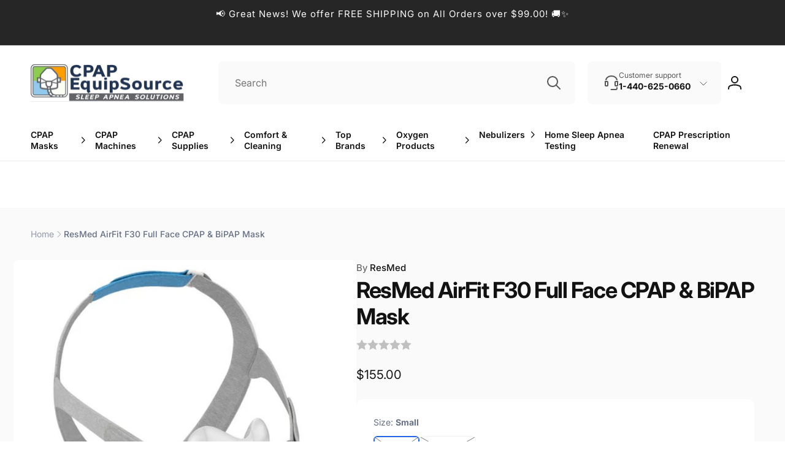

--- FILE ---
content_type: text/html; charset=utf-8
request_url: https://cpapequipsource.com/products/resmed-airfit%E2%84%A2-f30-full-face-cpap-bipap-mask-with-headgear
body_size: 70005
content:
<!doctype html>
<html class="no-js" lang="en">
  <style>
    .hv-collapse{display:block;max-height:0;overflow:hidden;transition:max-height 0.5s cubic-bezier(0,1,0,1)}.hv-collapse.show{max-height:99em;transition:max-height 0.5s ease-in-out}
  </style>
  <head>
    <meta name="google-site-verification" content="LJNSLkh1Yo9eR6I1SxP-vigxPDhV15DXLdJjpn2ScKk" />
   
    <meta charset="utf-8">
    <meta http-equiv="X-UA-Compatible" content="IE=edge">
    <meta name="viewport" content="width=device-width,initial-scale=1">
    <meta name="theme-color" content="">
    <link rel="canonical" href="https://cpapequipsource.com/products/resmed-airfit%e2%84%a2-f30-full-face-cpap-bipap-mask-with-headgear">
    <link rel="preconnect" href="https://cdn.shopify.com" crossorigin>
    <link rel="preconnect" href="https://fonts.googleapis.com">
	<link rel="preconnect" href="https://fonts.gstatic.com" crossorigin>
	<link rel="stylesheet" href="https://fonts.googleapis.com/css2?family=Inter:wght@100..900&display=swap">

	<!-- Fontawesome -->
	<link rel="stylesheet" href="https://site-assets.fontawesome.com/releases/v6.4.2/css/all.css">

	<!-- Slick Slider -->
	<link rel="stylesheet" href="https://kenwheeler.github.io/slick/slick/slick.css"><link rel="icon" type="image/png" href="//cpapequipsource.com/cdn/shop/files/Untitled_design.png?crop=center&height=32&v=1699862054&width=32">

    
<link rel="preload" as="font" href="//cpapequipsource.com/cdn/fonts/inter/inter_n4.b2a3f24c19b4de56e8871f609e73ca7f6d2e2bb9.woff2" type="font/woff2" crossorigin><link rel="preload" as="font" href="//cpapequipsource.com/cdn/fonts/inter/inter_n7.02711e6b374660cfc7915d1afc1c204e633421e4.woff2" type="font/woff2" crossorigin>
<title>ResMed AirFit F30 Full Face CPAP &amp; BiPAP Mask</title>
      <meta name="description" content="Note: A valid prescription is required to purchase this complete mask. You can upload your prescription using the link above, email it to orders@cpap411.com, or fax it to 440-656-2164. Don’t have a prescription? No worries! Visit our Non-Rx Mask Kits page to purchase the mask and headgear separately—no prescription nee">

<meta property="og:site_name" content="CPAP EquipSource">
<meta property="og:url" content="https://cpapequipsource.com/products/resmed-airfit%e2%84%a2-f30-full-face-cpap-bipap-mask-with-headgear">
<meta property="og:title" content="ResMed AirFit F30 Full Face CPAP &amp; BiPAP Mask">
<meta property="og:type" content="product">
<meta property="og:description" content="Note: A valid prescription is required to purchase this complete mask. You can upload your prescription using the link above, email it to orders@cpap411.com, or fax it to 440-656-2164. Don’t have a prescription? No worries! Visit our Non-Rx Mask Kits page to purchase the mask and headgear separately—no prescription nee"><meta property="og:image" content="http://cpapequipsource.com/cdn/shop/files/airfit-f30-full-face-cpap-mask-resmed-1_600x600_1.jpg?v=1700404559">
  <meta property="og:image:secure_url" content="https://cpapequipsource.com/cdn/shop/files/airfit-f30-full-face-cpap-mask-resmed-1_600x600_1.jpg?v=1700404559">
  <meta property="og:image:width" content="600">
  <meta property="og:image:height" content="600"><meta property="og:price:amount" content="155.00">
  <meta property="og:price:currency" content="USD"><meta name="twitter:card" content="summary_large_image">
<meta name="twitter:title" content="ResMed AirFit F30 Full Face CPAP &amp; BiPAP Mask">
<meta name="twitter:description" content="Note: A valid prescription is required to purchase this complete mask. You can upload your prescription using the link above, email it to orders@cpap411.com, or fax it to 440-656-2164. Don’t have a prescription? No worries! Visit our Non-Rx Mask Kits page to purchase the mask and headgear separately—no prescription nee">
<script>
      window.shopUrl = 'https://cpapequipsource.com';
      window.routes = {
        cart_url: '/cart',
        cart_add_url: '/cart/add',
        cart_change_url: '/cart/change',
        cart_update_url: '/cart/update',
        predictive_search_url: '/search/suggest',
        search_url: '/search',
        product_recommendations_url: '/recommendations/products'
      };

      window.photoswipeUrls = {
        lib: '//cpapequipsource.com/cdn/shop/t/9/assets/photoswipe.umd.min.js?v=26433048617275824511706016407',
        loaded: false
      };

      window.hasQuickAddDrawer = false;
      window.hasQuickViewModal = false;

      window.cartStrings = {
        error: `There was an error while updating your cart. Please try again.`,
        quantityError: `You can only add [quantity] of this item to your cart.`,
        success: `The product has been added to the cart.`
      }

      window.variantStrings = {
        addToCart: `Add to cart`,
        soldOut: `Sold out`,
        unavailable: `Unavailable`,
        unavailable_with_option: `[value] - Unavailable`
      }

      window.accessibilityStrings = {
        imageAvailable: `Image [index] is now available in gallery view`,
        shareSuccess: `Link copied to clipboard`,
        copyToClipboard: `Copy link`,
        pauseSlideshow: `Pause slideshow`,
        playSlideshow: `Play slideshow`,countdownExpiredMsg: `The countdown timer has been expired.`
      };window.recentlyViewedStrings = {
          empty: "There are no recently viewed products."
        };window.addedCompareStrings = {
          success: "Added to the comparison list."
        };window.moneyFormat = "${{amount}}";
      window.loadedBackgroundColorSwatches =false;
      window.currencyMain = "USD";
    </script><script src="//cpapequipsource.com/cdn/shop/t/9/assets/critical-global.js?v=70166610129499046531706016407" defer="defer"></script>
    
    <script>window.performance && window.performance.mark && window.performance.mark('shopify.content_for_header.start');</script><meta name="google-site-verification" content="X7uXl-0LsaE98IEeLSig8q_W86EGJYXugGK6pPUtxhQ">
<meta id="shopify-digital-wallet" name="shopify-digital-wallet" content="/84062044478/digital_wallets/dialog">
<meta name="shopify-checkout-api-token" content="214c07e59a87f9163892abe3788c9afd">
<meta id="in-context-paypal-metadata" data-shop-id="84062044478" data-venmo-supported="false" data-environment="production" data-locale="en_US" data-paypal-v4="true" data-currency="USD">
<link rel="alternate" type="application/json+oembed" href="https://cpapequipsource.com/products/resmed-airfit%e2%84%a2-f30-full-face-cpap-bipap-mask-with-headgear.oembed">
<script async="async" src="/checkouts/internal/preloads.js?locale=en-US"></script>
<link rel="preconnect" href="https://shop.app" crossorigin="anonymous">
<script async="async" src="https://shop.app/checkouts/internal/preloads.js?locale=en-US&shop_id=84062044478" crossorigin="anonymous"></script>
<script id="apple-pay-shop-capabilities" type="application/json">{"shopId":84062044478,"countryCode":"US","currencyCode":"USD","merchantCapabilities":["supports3DS"],"merchantId":"gid:\/\/shopify\/Shop\/84062044478","merchantName":"CPAP EquipSource","requiredBillingContactFields":["postalAddress","email","phone"],"requiredShippingContactFields":["postalAddress","email","phone"],"shippingType":"shipping","supportedNetworks":["visa","masterCard","amex","discover","elo","jcb"],"total":{"type":"pending","label":"CPAP EquipSource","amount":"1.00"},"shopifyPaymentsEnabled":true,"supportsSubscriptions":true}</script>
<script id="shopify-features" type="application/json">{"accessToken":"214c07e59a87f9163892abe3788c9afd","betas":["rich-media-storefront-analytics"],"domain":"cpapequipsource.com","predictiveSearch":true,"shopId":84062044478,"locale":"en"}</script>
<script>var Shopify = Shopify || {};
Shopify.shop = "4fed2a-2.myshopify.com";
Shopify.locale = "en";
Shopify.currency = {"active":"USD","rate":"1.0"};
Shopify.country = "US";
Shopify.theme = {"name":"SP-FT|PDP| Woodstock","id":164510466366,"schema_name":"Woodstock","schema_version":"1.2.0","theme_store_id":2239,"role":"main"};
Shopify.theme.handle = "null";
Shopify.theme.style = {"id":null,"handle":null};
Shopify.cdnHost = "cpapequipsource.com/cdn";
Shopify.routes = Shopify.routes || {};
Shopify.routes.root = "/";</script>
<script type="module">!function(o){(o.Shopify=o.Shopify||{}).modules=!0}(window);</script>
<script>!function(o){function n(){var o=[];function n(){o.push(Array.prototype.slice.apply(arguments))}return n.q=o,n}var t=o.Shopify=o.Shopify||{};t.loadFeatures=n(),t.autoloadFeatures=n()}(window);</script>
<script>
  window.ShopifyPay = window.ShopifyPay || {};
  window.ShopifyPay.apiHost = "shop.app\/pay";
  window.ShopifyPay.redirectState = null;
</script>
<script id="shop-js-analytics" type="application/json">{"pageType":"product"}</script>
<script defer="defer" async type="module" src="//cpapequipsource.com/cdn/shopifycloud/shop-js/modules/v2/client.init-shop-cart-sync_BT-GjEfc.en.esm.js"></script>
<script defer="defer" async type="module" src="//cpapequipsource.com/cdn/shopifycloud/shop-js/modules/v2/chunk.common_D58fp_Oc.esm.js"></script>
<script defer="defer" async type="module" src="//cpapequipsource.com/cdn/shopifycloud/shop-js/modules/v2/chunk.modal_xMitdFEc.esm.js"></script>
<script type="module">
  await import("//cpapequipsource.com/cdn/shopifycloud/shop-js/modules/v2/client.init-shop-cart-sync_BT-GjEfc.en.esm.js");
await import("//cpapequipsource.com/cdn/shopifycloud/shop-js/modules/v2/chunk.common_D58fp_Oc.esm.js");
await import("//cpapequipsource.com/cdn/shopifycloud/shop-js/modules/v2/chunk.modal_xMitdFEc.esm.js");

  window.Shopify.SignInWithShop?.initShopCartSync?.({"fedCMEnabled":true,"windoidEnabled":true});

</script>
<script defer="defer" async type="module" src="//cpapequipsource.com/cdn/shopifycloud/shop-js/modules/v2/client.payment-terms_Ci9AEqFq.en.esm.js"></script>
<script defer="defer" async type="module" src="//cpapequipsource.com/cdn/shopifycloud/shop-js/modules/v2/chunk.common_D58fp_Oc.esm.js"></script>
<script defer="defer" async type="module" src="//cpapequipsource.com/cdn/shopifycloud/shop-js/modules/v2/chunk.modal_xMitdFEc.esm.js"></script>
<script type="module">
  await import("//cpapequipsource.com/cdn/shopifycloud/shop-js/modules/v2/client.payment-terms_Ci9AEqFq.en.esm.js");
await import("//cpapequipsource.com/cdn/shopifycloud/shop-js/modules/v2/chunk.common_D58fp_Oc.esm.js");
await import("//cpapequipsource.com/cdn/shopifycloud/shop-js/modules/v2/chunk.modal_xMitdFEc.esm.js");

  
</script>
<script>
  window.Shopify = window.Shopify || {};
  if (!window.Shopify.featureAssets) window.Shopify.featureAssets = {};
  window.Shopify.featureAssets['shop-js'] = {"shop-cart-sync":["modules/v2/client.shop-cart-sync_DZOKe7Ll.en.esm.js","modules/v2/chunk.common_D58fp_Oc.esm.js","modules/v2/chunk.modal_xMitdFEc.esm.js"],"init-fed-cm":["modules/v2/client.init-fed-cm_B6oLuCjv.en.esm.js","modules/v2/chunk.common_D58fp_Oc.esm.js","modules/v2/chunk.modal_xMitdFEc.esm.js"],"shop-cash-offers":["modules/v2/client.shop-cash-offers_D2sdYoxE.en.esm.js","modules/v2/chunk.common_D58fp_Oc.esm.js","modules/v2/chunk.modal_xMitdFEc.esm.js"],"shop-login-button":["modules/v2/client.shop-login-button_QeVjl5Y3.en.esm.js","modules/v2/chunk.common_D58fp_Oc.esm.js","modules/v2/chunk.modal_xMitdFEc.esm.js"],"pay-button":["modules/v2/client.pay-button_DXTOsIq6.en.esm.js","modules/v2/chunk.common_D58fp_Oc.esm.js","modules/v2/chunk.modal_xMitdFEc.esm.js"],"shop-button":["modules/v2/client.shop-button_DQZHx9pm.en.esm.js","modules/v2/chunk.common_D58fp_Oc.esm.js","modules/v2/chunk.modal_xMitdFEc.esm.js"],"avatar":["modules/v2/client.avatar_BTnouDA3.en.esm.js"],"init-windoid":["modules/v2/client.init-windoid_CR1B-cfM.en.esm.js","modules/v2/chunk.common_D58fp_Oc.esm.js","modules/v2/chunk.modal_xMitdFEc.esm.js"],"init-shop-for-new-customer-accounts":["modules/v2/client.init-shop-for-new-customer-accounts_C_vY_xzh.en.esm.js","modules/v2/client.shop-login-button_QeVjl5Y3.en.esm.js","modules/v2/chunk.common_D58fp_Oc.esm.js","modules/v2/chunk.modal_xMitdFEc.esm.js"],"init-shop-email-lookup-coordinator":["modules/v2/client.init-shop-email-lookup-coordinator_BI7n9ZSv.en.esm.js","modules/v2/chunk.common_D58fp_Oc.esm.js","modules/v2/chunk.modal_xMitdFEc.esm.js"],"init-shop-cart-sync":["modules/v2/client.init-shop-cart-sync_BT-GjEfc.en.esm.js","modules/v2/chunk.common_D58fp_Oc.esm.js","modules/v2/chunk.modal_xMitdFEc.esm.js"],"shop-toast-manager":["modules/v2/client.shop-toast-manager_DiYdP3xc.en.esm.js","modules/v2/chunk.common_D58fp_Oc.esm.js","modules/v2/chunk.modal_xMitdFEc.esm.js"],"init-customer-accounts":["modules/v2/client.init-customer-accounts_D9ZNqS-Q.en.esm.js","modules/v2/client.shop-login-button_QeVjl5Y3.en.esm.js","modules/v2/chunk.common_D58fp_Oc.esm.js","modules/v2/chunk.modal_xMitdFEc.esm.js"],"init-customer-accounts-sign-up":["modules/v2/client.init-customer-accounts-sign-up_iGw4briv.en.esm.js","modules/v2/client.shop-login-button_QeVjl5Y3.en.esm.js","modules/v2/chunk.common_D58fp_Oc.esm.js","modules/v2/chunk.modal_xMitdFEc.esm.js"],"shop-follow-button":["modules/v2/client.shop-follow-button_CqMgW2wH.en.esm.js","modules/v2/chunk.common_D58fp_Oc.esm.js","modules/v2/chunk.modal_xMitdFEc.esm.js"],"checkout-modal":["modules/v2/client.checkout-modal_xHeaAweL.en.esm.js","modules/v2/chunk.common_D58fp_Oc.esm.js","modules/v2/chunk.modal_xMitdFEc.esm.js"],"shop-login":["modules/v2/client.shop-login_D91U-Q7h.en.esm.js","modules/v2/chunk.common_D58fp_Oc.esm.js","modules/v2/chunk.modal_xMitdFEc.esm.js"],"lead-capture":["modules/v2/client.lead-capture_BJmE1dJe.en.esm.js","modules/v2/chunk.common_D58fp_Oc.esm.js","modules/v2/chunk.modal_xMitdFEc.esm.js"],"payment-terms":["modules/v2/client.payment-terms_Ci9AEqFq.en.esm.js","modules/v2/chunk.common_D58fp_Oc.esm.js","modules/v2/chunk.modal_xMitdFEc.esm.js"]};
</script>
<script>(function() {
  var isLoaded = false;
  function asyncLoad() {
    if (isLoaded) return;
    isLoaded = true;
    var urls = ["https:\/\/trust.conversionbear.com\/script?app=trust_badge\u0026shop=4fed2a-2.myshopify.com","https:\/\/tools.luckyorange.com\/core\/lo.js?site-id=dde16874\u0026shop=4fed2a-2.myshopify.com"];
    for (var i = 0; i < urls.length; i++) {
      var s = document.createElement('script');
      s.type = 'text/javascript';
      s.async = true;
      s.src = urls[i];
      var x = document.getElementsByTagName('script')[0];
      x.parentNode.insertBefore(s, x);
    }
  };
  if(window.attachEvent) {
    window.attachEvent('onload', asyncLoad);
  } else {
    window.addEventListener('load', asyncLoad, false);
  }
})();</script>
<script id="__st">var __st={"a":84062044478,"offset":-18000,"reqid":"34ffb0a2-8d20-4a64-a50b-817fe97ac8f6-1769218532","pageurl":"cpapequipsource.com\/products\/resmed-airfit%E2%84%A2-f30-full-face-cpap-bipap-mask-with-headgear","u":"dded36c7bf9f","p":"product","rtyp":"product","rid":10632316977470};</script>
<script>window.ShopifyPaypalV4VisibilityTracking = true;</script>
<script id="captcha-bootstrap">!function(){'use strict';const t='contact',e='account',n='new_comment',o=[[t,t],['blogs',n],['comments',n],[t,'customer']],c=[[e,'customer_login'],[e,'guest_login'],[e,'recover_customer_password'],[e,'create_customer']],r=t=>t.map((([t,e])=>`form[action*='/${t}']:not([data-nocaptcha='true']) input[name='form_type'][value='${e}']`)).join(','),a=t=>()=>t?[...document.querySelectorAll(t)].map((t=>t.form)):[];function s(){const t=[...o],e=r(t);return a(e)}const i='password',u='form_key',d=['recaptcha-v3-token','g-recaptcha-response','h-captcha-response',i],f=()=>{try{return window.sessionStorage}catch{return}},m='__shopify_v',_=t=>t.elements[u];function p(t,e,n=!1){try{const o=window.sessionStorage,c=JSON.parse(o.getItem(e)),{data:r}=function(t){const{data:e,action:n}=t;return t[m]||n?{data:e,action:n}:{data:t,action:n}}(c);for(const[e,n]of Object.entries(r))t.elements[e]&&(t.elements[e].value=n);n&&o.removeItem(e)}catch(o){console.error('form repopulation failed',{error:o})}}const l='form_type',E='cptcha';function T(t){t.dataset[E]=!0}const w=window,h=w.document,L='Shopify',v='ce_forms',y='captcha';let A=!1;((t,e)=>{const n=(g='f06e6c50-85a8-45c8-87d0-21a2b65856fe',I='https://cdn.shopify.com/shopifycloud/storefront-forms-hcaptcha/ce_storefront_forms_captcha_hcaptcha.v1.5.2.iife.js',D={infoText:'Protected by hCaptcha',privacyText:'Privacy',termsText:'Terms'},(t,e,n)=>{const o=w[L][v],c=o.bindForm;if(c)return c(t,g,e,D).then(n);var r;o.q.push([[t,g,e,D],n]),r=I,A||(h.body.append(Object.assign(h.createElement('script'),{id:'captcha-provider',async:!0,src:r})),A=!0)});var g,I,D;w[L]=w[L]||{},w[L][v]=w[L][v]||{},w[L][v].q=[],w[L][y]=w[L][y]||{},w[L][y].protect=function(t,e){n(t,void 0,e),T(t)},Object.freeze(w[L][y]),function(t,e,n,w,h,L){const[v,y,A,g]=function(t,e,n){const i=e?o:[],u=t?c:[],d=[...i,...u],f=r(d),m=r(i),_=r(d.filter((([t,e])=>n.includes(e))));return[a(f),a(m),a(_),s()]}(w,h,L),I=t=>{const e=t.target;return e instanceof HTMLFormElement?e:e&&e.form},D=t=>v().includes(t);t.addEventListener('submit',(t=>{const e=I(t);if(!e)return;const n=D(e)&&!e.dataset.hcaptchaBound&&!e.dataset.recaptchaBound,o=_(e),c=g().includes(e)&&(!o||!o.value);(n||c)&&t.preventDefault(),c&&!n&&(function(t){try{if(!f())return;!function(t){const e=f();if(!e)return;const n=_(t);if(!n)return;const o=n.value;o&&e.removeItem(o)}(t);const e=Array.from(Array(32),(()=>Math.random().toString(36)[2])).join('');!function(t,e){_(t)||t.append(Object.assign(document.createElement('input'),{type:'hidden',name:u})),t.elements[u].value=e}(t,e),function(t,e){const n=f();if(!n)return;const o=[...t.querySelectorAll(`input[type='${i}']`)].map((({name:t})=>t)),c=[...d,...o],r={};for(const[a,s]of new FormData(t).entries())c.includes(a)||(r[a]=s);n.setItem(e,JSON.stringify({[m]:1,action:t.action,data:r}))}(t,e)}catch(e){console.error('failed to persist form',e)}}(e),e.submit())}));const S=(t,e)=>{t&&!t.dataset[E]&&(n(t,e.some((e=>e===t))),T(t))};for(const o of['focusin','change'])t.addEventListener(o,(t=>{const e=I(t);D(e)&&S(e,y())}));const B=e.get('form_key'),M=e.get(l),P=B&&M;t.addEventListener('DOMContentLoaded',(()=>{const t=y();if(P)for(const e of t)e.elements[l].value===M&&p(e,B);[...new Set([...A(),...v().filter((t=>'true'===t.dataset.shopifyCaptcha))])].forEach((e=>S(e,t)))}))}(h,new URLSearchParams(w.location.search),n,t,e,['guest_login'])})(!0,!0)}();</script>
<script integrity="sha256-4kQ18oKyAcykRKYeNunJcIwy7WH5gtpwJnB7kiuLZ1E=" data-source-attribution="shopify.loadfeatures" defer="defer" src="//cpapequipsource.com/cdn/shopifycloud/storefront/assets/storefront/load_feature-a0a9edcb.js" crossorigin="anonymous"></script>
<script crossorigin="anonymous" defer="defer" src="//cpapequipsource.com/cdn/shopifycloud/storefront/assets/shopify_pay/storefront-65b4c6d7.js?v=20250812"></script>
<script data-source-attribution="shopify.dynamic_checkout.dynamic.init">var Shopify=Shopify||{};Shopify.PaymentButton=Shopify.PaymentButton||{isStorefrontPortableWallets:!0,init:function(){window.Shopify.PaymentButton.init=function(){};var t=document.createElement("script");t.src="https://cpapequipsource.com/cdn/shopifycloud/portable-wallets/latest/portable-wallets.en.js",t.type="module",document.head.appendChild(t)}};
</script>
<script data-source-attribution="shopify.dynamic_checkout.buyer_consent">
  function portableWalletsHideBuyerConsent(e){var t=document.getElementById("shopify-buyer-consent"),n=document.getElementById("shopify-subscription-policy-button");t&&n&&(t.classList.add("hidden"),t.setAttribute("aria-hidden","true"),n.removeEventListener("click",e))}function portableWalletsShowBuyerConsent(e){var t=document.getElementById("shopify-buyer-consent"),n=document.getElementById("shopify-subscription-policy-button");t&&n&&(t.classList.remove("hidden"),t.removeAttribute("aria-hidden"),n.addEventListener("click",e))}window.Shopify?.PaymentButton&&(window.Shopify.PaymentButton.hideBuyerConsent=portableWalletsHideBuyerConsent,window.Shopify.PaymentButton.showBuyerConsent=portableWalletsShowBuyerConsent);
</script>
<script data-source-attribution="shopify.dynamic_checkout.cart.bootstrap">document.addEventListener("DOMContentLoaded",(function(){function t(){return document.querySelector("shopify-accelerated-checkout-cart, shopify-accelerated-checkout")}if(t())Shopify.PaymentButton.init();else{new MutationObserver((function(e,n){t()&&(Shopify.PaymentButton.init(),n.disconnect())})).observe(document.body,{childList:!0,subtree:!0})}}));
</script>
<link id="shopify-accelerated-checkout-styles" rel="stylesheet" media="screen" href="https://cpapequipsource.com/cdn/shopifycloud/portable-wallets/latest/accelerated-checkout-backwards-compat.css" crossorigin="anonymous">
<style id="shopify-accelerated-checkout-cart">
        #shopify-buyer-consent {
  margin-top: 1em;
  display: inline-block;
  width: 100%;
}

#shopify-buyer-consent.hidden {
  display: none;
}

#shopify-subscription-policy-button {
  background: none;
  border: none;
  padding: 0;
  text-decoration: underline;
  font-size: inherit;
  cursor: pointer;
}

#shopify-subscription-policy-button::before {
  box-shadow: none;
}

      </style>

<script>window.performance && window.performance.mark && window.performance.mark('shopify.content_for_header.end');</script>
<style data-shopify>@font-face {
  font-family: Inter;
  font-weight: 400;
  font-style: normal;
  font-display: swap;
  src: url("//cpapequipsource.com/cdn/fonts/inter/inter_n4.b2a3f24c19b4de56e8871f609e73ca7f6d2e2bb9.woff2") format("woff2"),
       url("//cpapequipsource.com/cdn/fonts/inter/inter_n4.af8052d517e0c9ffac7b814872cecc27ae1fa132.woff") format("woff");
}
@font-face {
  font-family: Inter;
  font-weight: 700;
  font-style: normal;
  font-display: swap;
  src: url("//cpapequipsource.com/cdn/fonts/inter/inter_n7.02711e6b374660cfc7915d1afc1c204e633421e4.woff2") format("woff2"),
       url("//cpapequipsource.com/cdn/fonts/inter/inter_n7.6dab87426f6b8813070abd79972ceaf2f8d3b012.woff") format("woff");
}
@font-face {
  font-family: Inter;
  font-weight: 400;
  font-style: italic;
  font-display: swap;
  src: url("//cpapequipsource.com/cdn/fonts/inter/inter_i4.feae1981dda792ab80d117249d9c7e0f1017e5b3.woff2") format("woff2"),
       url("//cpapequipsource.com/cdn/fonts/inter/inter_i4.62773b7113d5e5f02c71486623cf828884c85c6e.woff") format("woff");
}
@font-face {
  font-family: Inter;
  font-weight: 700;
  font-style: italic;
  font-display: swap;
  src: url("//cpapequipsource.com/cdn/fonts/inter/inter_i7.b377bcd4cc0f160622a22d638ae7e2cd9b86ea4c.woff2") format("woff2"),
       url("//cpapequipsource.com/cdn/fonts/inter/inter_i7.7c69a6a34e3bb44fcf6f975857e13b9a9b25beb4.woff") format("woff");
}
@font-face {
  font-family: Inter;
  font-weight: 500;
  font-style: normal;
  font-display: swap;
  src: url("//cpapequipsource.com/cdn/fonts/inter/inter_n5.d7101d5e168594dd06f56f290dd759fba5431d97.woff2") format("woff2"),
       url("//cpapequipsource.com/cdn/fonts/inter/inter_n5.5332a76bbd27da00474c136abb1ca3cbbf259068.woff") format("woff");
}
@font-face {
  font-family: Inter;
  font-weight: 600;
  font-style: normal;
  font-display: swap;
  src: url("//cpapequipsource.com/cdn/fonts/inter/inter_n6.771af0474a71b3797eb38f3487d6fb79d43b6877.woff2") format("woff2"),
       url("//cpapequipsource.com/cdn/fonts/inter/inter_n6.88c903d8f9e157d48b73b7777d0642925bcecde7.woff") format("woff");
}

:root,.color-background-1 {
			--color-foreground: 18, 18, 18;
			--color-background: 255, 255, 255;
			--gradient-background: #ffffff;
			--color-button-text: 255, 255, 255;
			--color-button: 37, 99, 235;
			--color-sale-off-price: 239, 68, 68;
			--color-compare-at-price: 148, 163, 184;
			--color-review-stars: 251, 191, 36;
			--color-background-input: 250, 250, 250;--free-shipping-tracking-background:linear-gradient(269.94deg, rgba(239, 68, 68, 1) 0.05%, rgba(251, 191, 36, 1) 99.95%);--color-text-message-success: 22, 101, 52;
			--color-background-message-success: 239, 253, 244;
			--color-text-message-warning: 160, 98, 7;
			--color-background-message-warning: 254, 252, 232;
			--color-text-message-error: 152, 28, 27;
			--color-background-message-error: 254, 242, 242;	
		}
.color-background-2 {
			--color-foreground: 0, 0, 0;
			--color-background: 250, 250, 250;
			--gradient-background: #fafafa;
			--color-button-text: 255, 255, 255;
			--color-button: 37, 99, 235;
			--color-sale-off-price: 239, 68, 68;
			--color-compare-at-price: 148, 163, 184;
			--color-review-stars: 251, 191, 36;
			--color-background-input: 255, 255, 255;--free-shipping-tracking-background:linear-gradient(269.94deg, rgba(239, 68, 68, 1) 0.05%, rgba(251, 191, 36, 1) 99.95%);--color-text-message-success: 22, 101, 52;
			--color-background-message-success: 239, 253, 244;
			--color-text-message-warning: 160, 98, 7;
			--color-background-message-warning: 254, 252, 232;
			--color-text-message-error: 152, 28, 27;
			--color-background-message-error: 254, 242, 242;	
		}
.color-inverse {
			--color-foreground: 250, 250, 250;
			--color-background: 38, 38, 38;
			--gradient-background: #262626;
			--color-button-text: 255, 255, 255;
			--color-button: 44, 145, 244;
			--color-sale-off-price: 239, 68, 68;
			--color-compare-at-price: 115, 115, 115;
			--color-review-stars: 4, 69, 202;
			--color-background-input: 23, 23, 23;--free-shipping-tracking-background:linear-gradient(269.94deg, rgba(239, 68, 68, 1) 0.05%, rgba(251, 191, 36, 1) 99.95%);--color-text-message-success: 22, 101, 52;
			--color-background-message-success: 239, 253, 244;
			--color-text-message-warning: 160, 98, 7;
			--color-background-message-warning: 254, 252, 232;
			--color-text-message-error: 152, 28, 27;
			--color-background-message-error: 254, 242, 242;	
		}:root {
		--font-body-family: Inter, sans-serif;
		--font-body-style: normal;
		--font-body-weight: 400;
		--font-body-weight-bold: 700;
		--font-body-weight-medium:500;

		--font-heading-family: Inter, sans-serif;
		--font-heading-style: normal;
		--font-heading-weight: 400;
		--font-heading-weight-bold: 700;
		--font-heading-weight-rte-bold: 700;
		--font-heading-weight-semi-bold:600;
		--font-heading-weight-medium:500;

		--font-body-scale: 1.0;
		--font-heading-scale: 1.0;--font-button-family: var(--font-heading-family);
			--font-button-style: var(--font-heading-style);
			--font-button-weight: var(--font-heading-weight);
			--font-button-weight-medium: var(--font-heading-weight-medium);
			--font-button-scale: var(--font-heading-scale);
			--font-button-weight-bold: var(--font-heading-weight-semi-bold);--page-width: 144rem;
		--page-width-margin: 0rem;

		--product-card-text-alignment: left;
		--product-card-border-opacity: 0.05;
		--product-card-padding: 2rem;
		--product-card-shadow-position: 0rem;
		--product-card-shadow-opacity: 0.15;
		
		--collection-card-text-alignment: left;
		
		--color-sale-badge-foreground: 220, 38, 38;
		--color-sale-badge-background: 254, 242, 242;
		--color-sold-out-badge-foreground: 234, 92, 92;
		--color-sold-out-badge-background: 255, 255, 255;
		--color-custom-badge-1-foreground: 22, 163, 74;
		--color-custom-badge-1-background: 240, 253, 244;
		--color-custom-badge-2-foreground: 255, 255, 255;
		--color-custom-badge-2-background: 6, 5, 227;
		--color-custom-badge-3-foreground: 255, 255, 255;
		--color-custom-badge-3-background: 0, 0, 0;
		--color-custom-badge-4-foreground: 255, 255, 255;
		--color-custom-badge-4-background: 24, 206, 8;
		--color-custom-badge-5-foreground: 0, 0, 0;
		--color-custom-badge-5-background: 138, 255, 248;

		--spacing-sections-desktop: 0px;
		--spacing-sections-mobile: 0px;

		--grid-desktop-vertical-spacing: 28px;
		--grid-desktop-horizontal-spacing: 28px;
		--grid-mobile-vertical-spacing: 14px;
		--grid-mobile-horizontal-spacing: 14px;

		--variants-pills-color-radius:50%;/* Deprecated variables - will be removed in the next version */
		--font-body-weight-500: var(--font-body-weight-medium);
	}

	:root, .color-background-1, .color-background-2, .color-inverse {
		--color-button-outline: var(--color-button-text);
		--color-button-text-outline: var(--color-button);
		--color-link: var(--color-foreground);
		--color-line: rgb(var(--color-foreground), .3);
		--color-card-hover: var(--color-foreground);
		--color-accent-text: var(--color-highlight);
		--color-price-foreground: var(--color-foreground);
		--color-review-stars-foreground: var(--color-review-stars);
		--color-highlight: var(--color-button);
	}

	body, .color-background-1, .color-background-2, .color-inverse {
		color: rgb(var(--color-foreground));
		background-color: rgb(var(--color-background));
	}*,
		*::before,
		*::after {
			box-sizing: inherit;
		}

		html {
			box-sizing: border-box;
			font-size: calc(var(--font-body-scale) * 62.5%);
			height: 100%;
		}

		body {
			display: grid;
			grid-template-rows: auto auto 1fr auto;
			grid-template-columns: 100%;
			min-height: 100%;
			margin: 0;
			font-size: 1.6rem;
			line-height: calc(1 + 0.6 / var(--font-body-scale));
			font-family: var(--font-body-family);
			font-style: var(--font-body-style);
			font-weight: var(--font-body-weight);
		}ul.grid.contains-card--product {
			--grid-horizontal-spacing: 0rem;
			--grid-mobile-vertical-spacing: 0rem;
			--grid-desktop-vertical-spacing: 0rem;
			row-gap: 0rem;
		}</style><link href="//cpapequipsource.com/cdn/shop/t/9/assets/main-PDP.css?v=127941626084835176111706817794" rel="stylesheet" type="text/css" media="all" />
     <link href="//cpapequipsource.com/cdn/shop/t/9/assets/custom-grids-PDP.css?v=13229455047341979111706016562" rel="stylesheet" type="text/css" media="all" />
    <link href="//cpapequipsource.com/cdn/shop/t/9/assets/critical-base.css?v=154765557773859731431706016407" rel="stylesheet" type="text/css" media="all" />
    <link href="//cpapequipsource.com/cdn/shop/t/9/assets/cro-update.css?v=6699885003890693581746470365" rel="stylesheet" type="text/css" media="all" />
    <link rel="stylesheet" href="//cpapequipsource.com/cdn/shop/t/9/assets/component-card.css?v=132858605254693183321706016407" media="print" onload="this.media='all'">
   
    <script>document.documentElement.className = document.documentElement.className.replace('no-js', 'js');
    if (Shopify.designMode) {
      document.documentElement.classList.add('shopify-design-mode');
    }
    </script>
  
  




    <!-- Google Tag Manager -->
<script>(function(w,d,s,l,i){w[l]=w[l]||[];w[l].push({'gtm.start':
new Date().getTime(),event:'gtm.js'});var f=d.getElementsByTagName(s)[0],
j=d.createElement(s),dl=l!='dataLayer'?'&l='+l:'';j.async=true;j.src=
'https://www.googletagmanager.com/gtm.js?id='+i+dl;f.parentNode.insertBefore(j,f);
})(window,document,'script','dataLayer','GTM-TXMJRLZZ');</script>
<!-- End Google Tag Manager -->
<!-- BEGIN app block: shopify://apps/yotpo-product-reviews/blocks/reviews_tab/eb7dfd7d-db44-4334-bc49-c893b51b36cf -->



<!-- END app block --><!-- BEGIN app block: shopify://apps/yotpo-product-reviews/blocks/settings/eb7dfd7d-db44-4334-bc49-c893b51b36cf -->


  <script type="text/javascript" src="https://cdn-widgetsrepository.yotpo.com/v1/loader/K5iJ8ceLsMfAX2iy7gkHGduAJtC1RDLpBHUYEJYT?languageCode=en" async></script>



  
<!-- END app block --><!-- BEGIN app block: shopify://apps/uploadly-file-upload/blocks/app-embed/d91e9a53-de3d-49df-b7a1-ac8a15b213e5 -->
  <script>
    window.ph_product_collections = `CPAP Masks,Full Face CPAP Masks,ResMed,`;

    window.ph_product_collections_id = `465463476542,465464787262,484986880318,`;
  </script>


<div data-ph-meta="{&quot;buy_button&quot;:false,&quot;field_674c619e8ef410ebb6704491&quot;:{&quot;status&quot;:true,&quot;position&quot;:1,&quot;data&quot;:{&quot;fieldname&quot;:&quot;Upload Your Prescription Here&quot;,&quot;directUpload&quot;:false,&quot;atcTitle&quot;:&quot;Upload a file:&quot;,&quot;uploadButtonText&quot;:&quot;Choose File&quot;,&quot;uploadButtonText2&quot;:&quot;Change File&quot;,&quot;dialogInstructionOne&quot;:&quot;Choose an image from the list to crop or enhance it. To add more files, use the links on the left&quot;,&quot;dialogInstructionTwo&quot;:&quot;Choose an image from the list to crop or enhance it. To add more files, use the menu icon in the top left&quot;,&quot;dialogInstructionThree&quot;:&quot;If you have trouble uploading, click ⋮ in the top right, then ‘Open in Chrome’&quot;,&quot;buttonTextSize&quot;:14,&quot;buttonFontSize&quot;:14,&quot;fontStyle&quot;:&quot;Theme Font&quot;,&quot;introTitleColor&quot;:&quot;#000&quot;,&quot;buttonCol&quot;:&quot;#fff&quot;,&quot;buttonBg&quot;:&quot;#5ADE00&quot;,&quot;buttonTopBottomPadding&quot;:10,&quot;buttonLeftRightPadding&quot;:10,&quot;buttonBorderRadius&quot;:3,&quot;buttonWidth&quot;:&quot;Auto&quot;,&quot;buttonDialogLang&quot;:&quot;English&quot;,&quot;dialogLanguage&quot;:&quot;en&quot;,&quot;opt1&quot;:true,&quot;op2&quot;:false,&quot;maximumFiles&quot;:3,&quot;minimumfiles&quot;:0,&quot;opt3&quot;:false,&quot;fopt1&quot;:true,&quot;fopt2&quot;:false,&quot;fopt3&quot;:false,&quot;pdf&quot;:false,&quot;word&quot;:false,&quot;customFile&quot;:false,&quot;fileTypes&quot;:[],&quot;buttonStatus&quot;:&quot;Disable&quot;,&quot;textFieldName&quot;:&quot;Notes:&quot;,&quot;fieldHelpText&quot;:&quot;&quot;,&quot;textFieldMaxLength&quot;:&quot;No&quot;,&quot;textFieldMaxChars&quot;:&quot;30&quot;,&quot;textFieldRequired&quot;:&quot;No&quot;,&quot;textFieldRequiredMessage&quot;:&quot;Please enter a text!&quot;,&quot;textFieldrequiredMessageButtonText&quot;:&quot;OK&quot;,&quot;fileSizeRestriction&quot;:false,&quot;fileSizeRestrictionType&quot;:&quot;minimumFileRestriction&quot;,&quot;fileSizeMinimumRestriction&quot;:&quot;2&quot;,&quot;fileSizeMaximumRestriction&quot;:&quot;4&quot;,&quot;fileSizeMinMaxMinimum&quot;:&quot;2&quot;,&quot;fileSizeMinMaxMaximum&quot;:&quot;4&quot;,&quot;no&quot;:true,&quot;yes&quot;:false,&quot;fileRequiredMessage&quot;:&quot;Please upload a file!&quot;,&quot;fileRequiredMessageButtonText&quot;:&quot;OK&quot;,&quot;allowCropping&quot;:true,&quot;croppingType&quot;:&quot;crop_free&quot;,&quot;croppingAspectRatio&quot;:&quot;3:2&quot;,&quot;allowEditing&quot;:false,&quot;editingType&quot;:&quot;optional&quot;,&quot;buttonStatus2&quot;:&quot;Disable&quot;,&quot;imageWidth&quot;:&quot;1800&quot;,&quot;imageHeight&quot;:&quot;1200&quot;,&quot;maxSizeRestriction&quot;:&quot;Disable&quot;,&quot;maxImageWidth&quot;:&quot;1800&quot;,&quot;maxImageHeight&quot;:&quot;1200&quot;,&quot;selectedUploadSources&quot;:&quot;file camera url facebook instagram gdrive gphotos dropbox nft evernote flickr onedrive box vk huddle&quot;,&quot;productCondition&quot;:{&quot;condition&quot;:&quot;&quot;,&quot;products&quot;:[],&quot;productIds&quot;:[],&quot;collection&quot;:[&quot;Auto \u0026 Fixed Pressure CPAP Machines&quot;,&quot;BiPAP \u0026 BiLevel Machines&quot;,&quot;CPAP \u0026 BiPAP Machines&quot;,&quot;Oxygen Supplies&quot;],&quot;collectionIds&quot;:[&quot;gid:\/\/shopify\/Collection\/465464951102&quot;,&quot;gid:\/\/shopify\/Collection\/465464983870&quot;,&quot;gid:\/\/shopify\/Collection\/465463673150&quot;,&quot;gid:\/\/shopify\/Collection\/465612243262&quot;],&quot;prodOpt&quot;:&quot;&quot;,&quot;prodTitleEqual&quot;:[],&quot;prodTitleContains&quot;:[],&quot;collOpt&quot;:&quot;&quot;,&quot;collectionTitleEqual&quot;:[],&quot;collectionTitleContains&quot;:[]},&quot;allVariants&quot;:true,&quot;anyConditionVariant&quot;:false,&quot;allConditionVariant&quot;:false,&quot;noneConditionVariant&quot;:false,&quot;allVariantValues&quot;:[],&quot;anyConditionCheck&quot;:false,&quot;allConditionCheck&quot;:false,&quot;showAllFields&quot;:false,&quot;thisProduct&quot;:false,&quot;thisCollection&quot;:true,&quot;ucCustomTransalations&quot;:{&quot;uploading&quot;:&quot;Uploading... Please wait.&quot;,&quot;loadingInfo&quot;:&quot;Loading info...&quot;,&quot;errors_default&quot;:&quot;Error&quot;,&quot;error_invalid_filetype&quot;:&quot;Invalid file type&quot;,&quot;errors_baddata&quot;:&quot;Incorrect value&quot;,&quot;errors_size&quot;:&quot;File too big&quot;,&quot;errors_upload&quot;:&quot;Can&#39;t upload&quot;,&quot;errors_user&quot;:&quot;Upload canceled&quot;,&quot;errors_info&quot;:&quot;Can&#39;t load info&quot;,&quot;errors_image&quot;:&quot;Only images allowed&quot;,&quot;draghere&quot;:&quot;Drop a file here&quot;,&quot;one&quot;:&quot;1 file&quot;,&quot;file_other&quot;:&quot;1 files&quot;,&quot;buttons_cancel&quot;:&quot;Cancel&quot;,&quot;buttons_remove&quot;:&quot;Remove&quot;,&quot;buttons_choose_files_one&quot;:&quot;Choose a file&quot;,&quot;buttons_choose_files_other&quot;:&quot;Choose files&quot;,&quot;buttons_choose_images_one&quot;:&quot;Choose an image&quot;,&quot;buttons_choose_images_other&quot;:&quot;Choose images&quot;,&quot;dialog_close&quot;:&quot;Close&quot;,&quot;dialog_done&quot;:&quot;Done&quot;,&quot;dialog_showFiles&quot;:&quot;Show files&quot;,&quot;dialog_tabs_names_preview&quot;:&quot;Preview&quot;,&quot;dialog_tabs_names_file&quot;:&quot;Local Files&quot;,&quot;dialog_tabs_names_url&quot;:&quot;Direct Link&quot;,&quot;dialog_tabs_names_file_drag&quot;:&quot;drag \u0026 drop\u003cbr\u003eany files&quot;,&quot;dialog_tabs_names_file_or&quot;:&quot;or&quot;,&quot;dialog_tabs_names_file_also&quot;:&quot;or choose from&quot;,&quot;dialog_tabs_names_file_button&quot;:&quot;Choose a local file&quot;,&quot;dialog_tabs_names_url_title&quot;:&quot;Files from the Web&quot;,&quot;dialog_tabs_names_url_line2&quot;:&quot;Provide the link.&quot;,&quot;dialog_tabs_names_url_input&quot;:&quot;Paste your link here...&quot;,&quot;dialog_tabs_names_url_button&quot;:&quot;Upload&quot;,&quot;dialog_tabs_names_camera_title&quot;:&quot;File from web camera&quot;,&quot;dialog_tabs_names_camera_capture&quot;:&quot;Take a photo&quot;,&quot;dialog_tabs_names_camera_mirror&quot;:&quot;Mirror&quot;,&quot;dialog_tabs_names_camera_startRecord&quot;:&quot;Record a video&quot;,&quot;dialog_tabs_names_camera_stopRecord&quot;:&quot;Stop&quot;,&quot;dialog_tabs_names_camera_retry&quot;:&quot;Request permissions again&quot;,&quot;dialog_tabs_names_camera_pleaseAllow_title&quot;:&quot;Please allow access to your camera&quot;,&quot;dialog_tabs_names_camera_pleaseAllow_text&quot;:&quot;You have been prompted to allow camera access from this site.\u003cbr\u003eIn order to take pictures with your camera you must approve this request.&quot;,&quot;notFound_title&quot;:&quot;No camera detected&quot;,&quot;notFound_text&quot;:&quot;Looks like you have no camera connected to this device.&quot;,&quot;dialog_tabs_names_preview_back&quot;:&quot;Back&quot;,&quot;dialog_tabs_names_preview_done&quot;:&quot;Add&quot;,&quot;dialog_tabs_names_preview_unknown_done&quot;:&quot;Skip preview and accept&quot;,&quot;dialog_tabs_names_preview_regular_title&quot;:&quot;Add this file?&quot;,&quot;dialog_tabs_names_preview_regular_line1&quot;:&quot;You are about to add the file above.&quot;,&quot;dialog_tabs_names_preview_regular_line2&quot;:&quot;Please confirm.&quot;,&quot;dialog_tabs_names_preview_image_title&quot;:&quot;Add this image?&quot;,&quot;dialog_tabs_names_preview_crop_title&quot;:&quot;Crop and add this image&quot;,&quot;dialog_tabs_names_preview_crop_free&quot;:&quot;free&quot;,&quot;dialog_tabs_names_preview_video_title&quot;:&quot;Add this video?&quot;,&quot;dialog_tabs_names_preview_error_default_title&quot;:&quot;Oops!&quot;,&quot;dialog_tabs_names_preview_error_default_text&quot;:&quot;Something went wrong during the upload.&quot;,&quot;dialog_tabs_names_preview_error_default_back&quot;:&quot;Please try again&quot;,&quot;dialog_tabs_names_preview_error_loadImage_text&quot;:&quot;Can&#39;t load image&quot;,&quot;dialog_tabs_names_preview_multiple_question&quot;:&quot;Add files?&quot;,&quot;dialog_tabs_names_preview_multiple_tooManyFiles&quot;:&quot;You&#39;ve chosen too many files. max is maximum.&quot;,&quot;dialog_tabs_names_preview_multiple_title&quot;:&quot;You&#39;ve chosen files.&quot;,&quot;dialog_tabs_names_preview_multiple_tooFewFiles&quot;:&quot;You&#39;ve chosen files. At least min required.&quot;,&quot;dialog_tabs_names_preview_multiple_clear&quot;:&quot;Remove all&quot;,&quot;dialog_tabs_names_preview_size_restriction_minimum&quot;:&quot;File dimensions are wrong. File dimensions of width %width% and height %height% or more are required.&quot;,&quot;dialog_tabs_names_preview_size_restriction_maximum&quot;:&quot;File dimensions are wrong. File dimensions of width %width% and height %height% or less are required.&quot;,&quot;pdf_page_limitation_error&quot;:&quot;%minpdf% PDF page(s) minimum and %maxpdf% PDF page(s) maximum are required.&quot;,&quot;minimum_file_size_restriction_error&quot;:&quot;File size wrong. File of at least %minsize% is required.&quot;,&quot;maximum_file_size_restriction_error&quot;:&quot;File size wrong. File of less than %maxsize% is required.&quot;,&quot;minimum_and_maximum_file_size_restrictions_error&quot;:&quot;File size wrong. File size minimum %minsize% and maximum %maxsize% required.&quot;,&quot;effects_captions_blur&quot;:&quot;Blur&quot;,&quot;effects_captions_crop&quot;:&quot;Crop&quot;,&quot;effects_captions_enhance&quot;:&quot;Enhance&quot;,&quot;effects_captions_flip&quot;:&quot;Flip&quot;,&quot;effects_captions_grayscale&quot;:&quot;Grayscale&quot;,&quot;effects_captions_invert&quot;:&quot;Invert&quot;,&quot;effects_captions_mirror&quot;:&quot;Mirror&quot;,&quot;effects_captions_rotate&quot;:&quot;Rotate&quot;,&quot;effects_captions_sharp&quot;:&quot;Sharpen&quot;,&quot;effects_apply_button&quot;:&quot;Apply&quot;},&quot;fileRequiredButton&quot;:&quot;&quot;,&quot;previewStyle&quot;:&quot;tile_preview&quot;,&quot;customStyling&quot;:{&quot;container&quot;:&quot;&quot;,&quot;heading&quot;:&quot;&quot;,&quot;button&quot;:&quot;&quot;},&quot;targetingType&quot;:&quot;beginner&quot;,&quot;thisProductVariants&quot;:false,&quot;selectedProducts&quot;:[{&quot;id&quot;:&quot;gid:\/\/shopify\/Collection\/465464951102&quot;,&quot;title&quot;:&quot;Auto \u0026 Fixed Pressure CPAP Machines&quot;},{&quot;id&quot;:&quot;gid:\/\/shopify\/Collection\/465464983870&quot;,&quot;title&quot;:&quot;BiPAP \u0026 BiLevel Machines&quot;},{&quot;id&quot;:&quot;gid:\/\/shopify\/Collection\/465463673150&quot;,&quot;title&quot;:&quot;CPAP \u0026 BiPAP Machines&quot;},{&quot;id&quot;:&quot;gid:\/\/shopify\/Collection\/465612243262&quot;,&quot;title&quot;:&quot;Oxygen Supplies&quot;}],&quot;fopt4&quot;:false,&quot;fileExtensions&quot;:[],&quot;pdf_settings&quot;:{&quot;enabled&quot;:false,&quot;minimum&quot;:0,&quot;maximum&quot;:3},&quot;translations&quot;:[],&quot;id&quot;:&quot;674c619e8ef410ebb6704491&quot;,&quot;status&quot;:true}}}"></div>

<script>
  try {
    window.ph_meta_fields = JSON.parse(document.querySelector('[data-ph-meta]').getAttribute('data-ph-meta'));
  } catch (err) {
    window.ph_meta_fields = {};
  }

  console.log("cli3 update v3.7");
</script>


<script>
  const uploadlyprimaryScript = document.createElement('script');
  uploadlyprimaryScript.src = "https://uploadly-cdn.com/uploadly.js";
  uploadlyprimaryScript.defer = true;

  uploadlyprimaryScript.onerror = function () {
    const fallbackScript = document.createElement('script');
    fallbackScript.src = "https://cdn.shopify.com/s/files/1/0515/2384/6340/files/uploadly.js";
    fallbackScript.defer = true;
    document.head.appendChild(fallbackScript);
  };
  document.head.appendChild(uploadlyprimaryScript);
</script>
<script async src="https://cdn.shopify.com/s/files/1/0515/2384/6340/files/uploadcarev2.js?v=1727778997"></script>




<!-- END app block --><link href="https://monorail-edge.shopifysvc.com" rel="dns-prefetch">
<script>(function(){if ("sendBeacon" in navigator && "performance" in window) {try {var session_token_from_headers = performance.getEntriesByType('navigation')[0].serverTiming.find(x => x.name == '_s').description;} catch {var session_token_from_headers = undefined;}var session_cookie_matches = document.cookie.match(/_shopify_s=([^;]*)/);var session_token_from_cookie = session_cookie_matches && session_cookie_matches.length === 2 ? session_cookie_matches[1] : "";var session_token = session_token_from_headers || session_token_from_cookie || "";function handle_abandonment_event(e) {var entries = performance.getEntries().filter(function(entry) {return /monorail-edge.shopifysvc.com/.test(entry.name);});if (!window.abandonment_tracked && entries.length === 0) {window.abandonment_tracked = true;var currentMs = Date.now();var navigation_start = performance.timing.navigationStart;var payload = {shop_id: 84062044478,url: window.location.href,navigation_start,duration: currentMs - navigation_start,session_token,page_type: "product"};window.navigator.sendBeacon("https://monorail-edge.shopifysvc.com/v1/produce", JSON.stringify({schema_id: "online_store_buyer_site_abandonment/1.1",payload: payload,metadata: {event_created_at_ms: currentMs,event_sent_at_ms: currentMs}}));}}window.addEventListener('pagehide', handle_abandonment_event);}}());</script>
<script id="web-pixels-manager-setup">(function e(e,d,r,n,o){if(void 0===o&&(o={}),!Boolean(null===(a=null===(i=window.Shopify)||void 0===i?void 0:i.analytics)||void 0===a?void 0:a.replayQueue)){var i,a;window.Shopify=window.Shopify||{};var t=window.Shopify;t.analytics=t.analytics||{};var s=t.analytics;s.replayQueue=[],s.publish=function(e,d,r){return s.replayQueue.push([e,d,r]),!0};try{self.performance.mark("wpm:start")}catch(e){}var l=function(){var e={modern:/Edge?\/(1{2}[4-9]|1[2-9]\d|[2-9]\d{2}|\d{4,})\.\d+(\.\d+|)|Firefox\/(1{2}[4-9]|1[2-9]\d|[2-9]\d{2}|\d{4,})\.\d+(\.\d+|)|Chrom(ium|e)\/(9{2}|\d{3,})\.\d+(\.\d+|)|(Maci|X1{2}).+ Version\/(15\.\d+|(1[6-9]|[2-9]\d|\d{3,})\.\d+)([,.]\d+|)( \(\w+\)|)( Mobile\/\w+|) Safari\/|Chrome.+OPR\/(9{2}|\d{3,})\.\d+\.\d+|(CPU[ +]OS|iPhone[ +]OS|CPU[ +]iPhone|CPU IPhone OS|CPU iPad OS)[ +]+(15[._]\d+|(1[6-9]|[2-9]\d|\d{3,})[._]\d+)([._]\d+|)|Android:?[ /-](13[3-9]|1[4-9]\d|[2-9]\d{2}|\d{4,})(\.\d+|)(\.\d+|)|Android.+Firefox\/(13[5-9]|1[4-9]\d|[2-9]\d{2}|\d{4,})\.\d+(\.\d+|)|Android.+Chrom(ium|e)\/(13[3-9]|1[4-9]\d|[2-9]\d{2}|\d{4,})\.\d+(\.\d+|)|SamsungBrowser\/([2-9]\d|\d{3,})\.\d+/,legacy:/Edge?\/(1[6-9]|[2-9]\d|\d{3,})\.\d+(\.\d+|)|Firefox\/(5[4-9]|[6-9]\d|\d{3,})\.\d+(\.\d+|)|Chrom(ium|e)\/(5[1-9]|[6-9]\d|\d{3,})\.\d+(\.\d+|)([\d.]+$|.*Safari\/(?![\d.]+ Edge\/[\d.]+$))|(Maci|X1{2}).+ Version\/(10\.\d+|(1[1-9]|[2-9]\d|\d{3,})\.\d+)([,.]\d+|)( \(\w+\)|)( Mobile\/\w+|) Safari\/|Chrome.+OPR\/(3[89]|[4-9]\d|\d{3,})\.\d+\.\d+|(CPU[ +]OS|iPhone[ +]OS|CPU[ +]iPhone|CPU IPhone OS|CPU iPad OS)[ +]+(10[._]\d+|(1[1-9]|[2-9]\d|\d{3,})[._]\d+)([._]\d+|)|Android:?[ /-](13[3-9]|1[4-9]\d|[2-9]\d{2}|\d{4,})(\.\d+|)(\.\d+|)|Mobile Safari.+OPR\/([89]\d|\d{3,})\.\d+\.\d+|Android.+Firefox\/(13[5-9]|1[4-9]\d|[2-9]\d{2}|\d{4,})\.\d+(\.\d+|)|Android.+Chrom(ium|e)\/(13[3-9]|1[4-9]\d|[2-9]\d{2}|\d{4,})\.\d+(\.\d+|)|Android.+(UC? ?Browser|UCWEB|U3)[ /]?(15\.([5-9]|\d{2,})|(1[6-9]|[2-9]\d|\d{3,})\.\d+)\.\d+|SamsungBrowser\/(5\.\d+|([6-9]|\d{2,})\.\d+)|Android.+MQ{2}Browser\/(14(\.(9|\d{2,})|)|(1[5-9]|[2-9]\d|\d{3,})(\.\d+|))(\.\d+|)|K[Aa][Ii]OS\/(3\.\d+|([4-9]|\d{2,})\.\d+)(\.\d+|)/},d=e.modern,r=e.legacy,n=navigator.userAgent;return n.match(d)?"modern":n.match(r)?"legacy":"unknown"}(),u="modern"===l?"modern":"legacy",c=(null!=n?n:{modern:"",legacy:""})[u],f=function(e){return[e.baseUrl,"/wpm","/b",e.hashVersion,"modern"===e.buildTarget?"m":"l",".js"].join("")}({baseUrl:d,hashVersion:r,buildTarget:u}),m=function(e){var d=e.version,r=e.bundleTarget,n=e.surface,o=e.pageUrl,i=e.monorailEndpoint;return{emit:function(e){var a=e.status,t=e.errorMsg,s=(new Date).getTime(),l=JSON.stringify({metadata:{event_sent_at_ms:s},events:[{schema_id:"web_pixels_manager_load/3.1",payload:{version:d,bundle_target:r,page_url:o,status:a,surface:n,error_msg:t},metadata:{event_created_at_ms:s}}]});if(!i)return console&&console.warn&&console.warn("[Web Pixels Manager] No Monorail endpoint provided, skipping logging."),!1;try{return self.navigator.sendBeacon.bind(self.navigator)(i,l)}catch(e){}var u=new XMLHttpRequest;try{return u.open("POST",i,!0),u.setRequestHeader("Content-Type","text/plain"),u.send(l),!0}catch(e){return console&&console.warn&&console.warn("[Web Pixels Manager] Got an unhandled error while logging to Monorail."),!1}}}}({version:r,bundleTarget:l,surface:e.surface,pageUrl:self.location.href,monorailEndpoint:e.monorailEndpoint});try{o.browserTarget=l,function(e){var d=e.src,r=e.async,n=void 0===r||r,o=e.onload,i=e.onerror,a=e.sri,t=e.scriptDataAttributes,s=void 0===t?{}:t,l=document.createElement("script"),u=document.querySelector("head"),c=document.querySelector("body");if(l.async=n,l.src=d,a&&(l.integrity=a,l.crossOrigin="anonymous"),s)for(var f in s)if(Object.prototype.hasOwnProperty.call(s,f))try{l.dataset[f]=s[f]}catch(e){}if(o&&l.addEventListener("load",o),i&&l.addEventListener("error",i),u)u.appendChild(l);else{if(!c)throw new Error("Did not find a head or body element to append the script");c.appendChild(l)}}({src:f,async:!0,onload:function(){if(!function(){var e,d;return Boolean(null===(d=null===(e=window.Shopify)||void 0===e?void 0:e.analytics)||void 0===d?void 0:d.initialized)}()){var d=window.webPixelsManager.init(e)||void 0;if(d){var r=window.Shopify.analytics;r.replayQueue.forEach((function(e){var r=e[0],n=e[1],o=e[2];d.publishCustomEvent(r,n,o)})),r.replayQueue=[],r.publish=d.publishCustomEvent,r.visitor=d.visitor,r.initialized=!0}}},onerror:function(){return m.emit({status:"failed",errorMsg:"".concat(f," has failed to load")})},sri:function(e){var d=/^sha384-[A-Za-z0-9+/=]+$/;return"string"==typeof e&&d.test(e)}(c)?c:"",scriptDataAttributes:o}),m.emit({status:"loading"})}catch(e){m.emit({status:"failed",errorMsg:(null==e?void 0:e.message)||"Unknown error"})}}})({shopId: 84062044478,storefrontBaseUrl: "https://cpapequipsource.com",extensionsBaseUrl: "https://extensions.shopifycdn.com/cdn/shopifycloud/web-pixels-manager",monorailEndpoint: "https://monorail-edge.shopifysvc.com/unstable/produce_batch",surface: "storefront-renderer",enabledBetaFlags: ["2dca8a86"],webPixelsConfigList: [{"id":"1431142718","configuration":"{\"swymApiEndpoint\":\"https:\/\/swymstore-v3free-01.swymrelay.com\",\"swymTier\":\"v3free-01\"}","eventPayloadVersion":"v1","runtimeContext":"STRICT","scriptVersion":"5b6f6917e306bc7f24523662663331c0","type":"APP","apiClientId":1350849,"privacyPurposes":["ANALYTICS","MARKETING","PREFERENCES"],"dataSharingAdjustments":{"protectedCustomerApprovalScopes":["read_customer_email","read_customer_name","read_customer_personal_data","read_customer_phone"]}},{"id":"1372750142","configuration":"{\"siteId\":\"dde16874\",\"environment\":\"production\",\"isPlusUser\":\"false\"}","eventPayloadVersion":"v1","runtimeContext":"STRICT","scriptVersion":"d38a2000dcd0eb072d7eed6a88122b6b","type":"APP","apiClientId":187969,"privacyPurposes":["ANALYTICS","MARKETING"],"capabilities":["advanced_dom_events"],"dataSharingAdjustments":{"protectedCustomerApprovalScopes":[]}},{"id":"1071513918","configuration":"{\"config\":\"{\\\"pixel_id\\\":\\\"G-CEZNSL4CQ3\\\",\\\"target_country\\\":\\\"US\\\",\\\"gtag_events\\\":[{\\\"type\\\":\\\"search\\\",\\\"action_label\\\":[\\\"G-CEZNSL4CQ3\\\",\\\"AW-790256544\\\/90wpCMj8vIwaEKC36fgC\\\"]},{\\\"type\\\":\\\"begin_checkout\\\",\\\"action_label\\\":[\\\"G-CEZNSL4CQ3\\\",\\\"AW-790256544\\\/KRnnCM78vIwaEKC36fgC\\\"]},{\\\"type\\\":\\\"view_item\\\",\\\"action_label\\\":[\\\"G-CEZNSL4CQ3\\\",\\\"AW-790256544\\\/nkIMCMX8vIwaEKC36fgC\\\"]},{\\\"type\\\":\\\"purchase\\\",\\\"action_label\\\":[\\\"G-CEZNSL4CQ3\\\",\\\"AW-790256544\\\/P4rlCL_8vIwaEKC36fgC\\\"]},{\\\"type\\\":\\\"page_view\\\",\\\"action_label\\\":[\\\"G-CEZNSL4CQ3\\\",\\\"AW-790256544\\\/J_S-CML8vIwaEKC36fgC\\\"]},{\\\"type\\\":\\\"add_payment_info\\\",\\\"action_label\\\":[\\\"G-CEZNSL4CQ3\\\",\\\"AW-790256544\\\/AojACNH8vIwaEKC36fgC\\\"]},{\\\"type\\\":\\\"add_to_cart\\\",\\\"action_label\\\":[\\\"G-CEZNSL4CQ3\\\",\\\"AW-790256544\\\/S_Y6CMv8vIwaEKC36fgC\\\"]}],\\\"enable_monitoring_mode\\\":false}\"}","eventPayloadVersion":"v1","runtimeContext":"OPEN","scriptVersion":"b2a88bafab3e21179ed38636efcd8a93","type":"APP","apiClientId":1780363,"privacyPurposes":[],"dataSharingAdjustments":{"protectedCustomerApprovalScopes":["read_customer_address","read_customer_email","read_customer_name","read_customer_personal_data","read_customer_phone"]}},{"id":"shopify-app-pixel","configuration":"{}","eventPayloadVersion":"v1","runtimeContext":"STRICT","scriptVersion":"0450","apiClientId":"shopify-pixel","type":"APP","privacyPurposes":["ANALYTICS","MARKETING"]},{"id":"shopify-custom-pixel","eventPayloadVersion":"v1","runtimeContext":"LAX","scriptVersion":"0450","apiClientId":"shopify-pixel","type":"CUSTOM","privacyPurposes":["ANALYTICS","MARKETING"]}],isMerchantRequest: false,initData: {"shop":{"name":"CPAP EquipSource","paymentSettings":{"currencyCode":"USD"},"myshopifyDomain":"4fed2a-2.myshopify.com","countryCode":"US","storefrontUrl":"https:\/\/cpapequipsource.com"},"customer":null,"cart":null,"checkout":null,"productVariants":[{"price":{"amount":155.0,"currencyCode":"USD"},"product":{"title":"ResMed AirFit  F30 Full Face CPAP \u0026 BiPAP Mask","vendor":"ResMed","id":"10632316977470","untranslatedTitle":"ResMed AirFit  F30 Full Face CPAP \u0026 BiPAP Mask","url":"\/products\/resmed-airfit%E2%84%A2-f30-full-face-cpap-bipap-mask-with-headgear","type":""},"id":"50231783555390","image":{"src":"\/\/cpapequipsource.com\/cdn\/shop\/files\/airfit-f30-full-face-cpap-mask-resmed-1_600x600_1.jpg?v=1700404559"},"sku":"64100","title":"Small","untranslatedTitle":"Small"},{"price":{"amount":155.0,"currencyCode":"USD"},"product":{"title":"ResMed AirFit  F30 Full Face CPAP \u0026 BiPAP Mask","vendor":"ResMed","id":"10632316977470","untranslatedTitle":"ResMed AirFit  F30 Full Face CPAP \u0026 BiPAP Mask","url":"\/products\/resmed-airfit%E2%84%A2-f30-full-face-cpap-bipap-mask-with-headgear","type":""},"id":"50231783588158","image":{"src":"\/\/cpapequipsource.com\/cdn\/shop\/files\/airfit-f30-full-face-cpap-mask-resmed-1_600x600_1.jpg?v=1700404559"},"sku":"64101","title":"Medium","untranslatedTitle":"Medium"}],"purchasingCompany":null},},"https://cpapequipsource.com/cdn","fcfee988w5aeb613cpc8e4bc33m6693e112",{"modern":"","legacy":""},{"shopId":"84062044478","storefrontBaseUrl":"https:\/\/cpapequipsource.com","extensionBaseUrl":"https:\/\/extensions.shopifycdn.com\/cdn\/shopifycloud\/web-pixels-manager","surface":"storefront-renderer","enabledBetaFlags":"[\"2dca8a86\"]","isMerchantRequest":"false","hashVersion":"fcfee988w5aeb613cpc8e4bc33m6693e112","publish":"custom","events":"[[\"page_viewed\",{}],[\"product_viewed\",{\"productVariant\":{\"price\":{\"amount\":155.0,\"currencyCode\":\"USD\"},\"product\":{\"title\":\"ResMed AirFit  F30 Full Face CPAP \u0026 BiPAP Mask\",\"vendor\":\"ResMed\",\"id\":\"10632316977470\",\"untranslatedTitle\":\"ResMed AirFit  F30 Full Face CPAP \u0026 BiPAP Mask\",\"url\":\"\/products\/resmed-airfit%E2%84%A2-f30-full-face-cpap-bipap-mask-with-headgear\",\"type\":\"\"},\"id\":\"50231783555390\",\"image\":{\"src\":\"\/\/cpapequipsource.com\/cdn\/shop\/files\/airfit-f30-full-face-cpap-mask-resmed-1_600x600_1.jpg?v=1700404559\"},\"sku\":\"64100\",\"title\":\"Small\",\"untranslatedTitle\":\"Small\"}}]]"});</script><script>
  window.ShopifyAnalytics = window.ShopifyAnalytics || {};
  window.ShopifyAnalytics.meta = window.ShopifyAnalytics.meta || {};
  window.ShopifyAnalytics.meta.currency = 'USD';
  var meta = {"product":{"id":10632316977470,"gid":"gid:\/\/shopify\/Product\/10632316977470","vendor":"ResMed","type":"","handle":"resmed-airfit™-f30-full-face-cpap-bipap-mask-with-headgear","variants":[{"id":50231783555390,"price":15500,"name":"ResMed AirFit  F30 Full Face CPAP \u0026 BiPAP Mask - Small","public_title":"Small","sku":"64100"},{"id":50231783588158,"price":15500,"name":"ResMed AirFit  F30 Full Face CPAP \u0026 BiPAP Mask - Medium","public_title":"Medium","sku":"64101"}],"remote":false},"page":{"pageType":"product","resourceType":"product","resourceId":10632316977470,"requestId":"34ffb0a2-8d20-4a64-a50b-817fe97ac8f6-1769218532"}};
  for (var attr in meta) {
    window.ShopifyAnalytics.meta[attr] = meta[attr];
  }
</script>
<script class="analytics">
  (function () {
    var customDocumentWrite = function(content) {
      var jquery = null;

      if (window.jQuery) {
        jquery = window.jQuery;
      } else if (window.Checkout && window.Checkout.$) {
        jquery = window.Checkout.$;
      }

      if (jquery) {
        jquery('body').append(content);
      }
    };

    var hasLoggedConversion = function(token) {
      if (token) {
        return document.cookie.indexOf('loggedConversion=' + token) !== -1;
      }
      return false;
    }

    var setCookieIfConversion = function(token) {
      if (token) {
        var twoMonthsFromNow = new Date(Date.now());
        twoMonthsFromNow.setMonth(twoMonthsFromNow.getMonth() + 2);

        document.cookie = 'loggedConversion=' + token + '; expires=' + twoMonthsFromNow;
      }
    }

    var trekkie = window.ShopifyAnalytics.lib = window.trekkie = window.trekkie || [];
    if (trekkie.integrations) {
      return;
    }
    trekkie.methods = [
      'identify',
      'page',
      'ready',
      'track',
      'trackForm',
      'trackLink'
    ];
    trekkie.factory = function(method) {
      return function() {
        var args = Array.prototype.slice.call(arguments);
        args.unshift(method);
        trekkie.push(args);
        return trekkie;
      };
    };
    for (var i = 0; i < trekkie.methods.length; i++) {
      var key = trekkie.methods[i];
      trekkie[key] = trekkie.factory(key);
    }
    trekkie.load = function(config) {
      trekkie.config = config || {};
      trekkie.config.initialDocumentCookie = document.cookie;
      var first = document.getElementsByTagName('script')[0];
      var script = document.createElement('script');
      script.type = 'text/javascript';
      script.onerror = function(e) {
        var scriptFallback = document.createElement('script');
        scriptFallback.type = 'text/javascript';
        scriptFallback.onerror = function(error) {
                var Monorail = {
      produce: function produce(monorailDomain, schemaId, payload) {
        var currentMs = new Date().getTime();
        var event = {
          schema_id: schemaId,
          payload: payload,
          metadata: {
            event_created_at_ms: currentMs,
            event_sent_at_ms: currentMs
          }
        };
        return Monorail.sendRequest("https://" + monorailDomain + "/v1/produce", JSON.stringify(event));
      },
      sendRequest: function sendRequest(endpointUrl, payload) {
        // Try the sendBeacon API
        if (window && window.navigator && typeof window.navigator.sendBeacon === 'function' && typeof window.Blob === 'function' && !Monorail.isIos12()) {
          var blobData = new window.Blob([payload], {
            type: 'text/plain'
          });

          if (window.navigator.sendBeacon(endpointUrl, blobData)) {
            return true;
          } // sendBeacon was not successful

        } // XHR beacon

        var xhr = new XMLHttpRequest();

        try {
          xhr.open('POST', endpointUrl);
          xhr.setRequestHeader('Content-Type', 'text/plain');
          xhr.send(payload);
        } catch (e) {
          console.log(e);
        }

        return false;
      },
      isIos12: function isIos12() {
        return window.navigator.userAgent.lastIndexOf('iPhone; CPU iPhone OS 12_') !== -1 || window.navigator.userAgent.lastIndexOf('iPad; CPU OS 12_') !== -1;
      }
    };
    Monorail.produce('monorail-edge.shopifysvc.com',
      'trekkie_storefront_load_errors/1.1',
      {shop_id: 84062044478,
      theme_id: 164510466366,
      app_name: "storefront",
      context_url: window.location.href,
      source_url: "//cpapequipsource.com/cdn/s/trekkie.storefront.8d95595f799fbf7e1d32231b9a28fd43b70c67d3.min.js"});

        };
        scriptFallback.async = true;
        scriptFallback.src = '//cpapequipsource.com/cdn/s/trekkie.storefront.8d95595f799fbf7e1d32231b9a28fd43b70c67d3.min.js';
        first.parentNode.insertBefore(scriptFallback, first);
      };
      script.async = true;
      script.src = '//cpapequipsource.com/cdn/s/trekkie.storefront.8d95595f799fbf7e1d32231b9a28fd43b70c67d3.min.js';
      first.parentNode.insertBefore(script, first);
    };
    trekkie.load(
      {"Trekkie":{"appName":"storefront","development":false,"defaultAttributes":{"shopId":84062044478,"isMerchantRequest":null,"themeId":164510466366,"themeCityHash":"231095830165686317","contentLanguage":"en","currency":"USD","eventMetadataId":"89c783dd-812e-489a-8605-9ed9db75c5b7"},"isServerSideCookieWritingEnabled":true,"monorailRegion":"shop_domain","enabledBetaFlags":["65f19447"]},"Session Attribution":{},"S2S":{"facebookCapiEnabled":false,"source":"trekkie-storefront-renderer","apiClientId":580111}}
    );

    var loaded = false;
    trekkie.ready(function() {
      if (loaded) return;
      loaded = true;

      window.ShopifyAnalytics.lib = window.trekkie;

      var originalDocumentWrite = document.write;
      document.write = customDocumentWrite;
      try { window.ShopifyAnalytics.merchantGoogleAnalytics.call(this); } catch(error) {};
      document.write = originalDocumentWrite;

      window.ShopifyAnalytics.lib.page(null,{"pageType":"product","resourceType":"product","resourceId":10632316977470,"requestId":"34ffb0a2-8d20-4a64-a50b-817fe97ac8f6-1769218532","shopifyEmitted":true});

      var match = window.location.pathname.match(/checkouts\/(.+)\/(thank_you|post_purchase)/)
      var token = match? match[1]: undefined;
      if (!hasLoggedConversion(token)) {
        setCookieIfConversion(token);
        window.ShopifyAnalytics.lib.track("Viewed Product",{"currency":"USD","variantId":50231783555390,"productId":10632316977470,"productGid":"gid:\/\/shopify\/Product\/10632316977470","name":"ResMed AirFit  F30 Full Face CPAP \u0026 BiPAP Mask - Small","price":"155.00","sku":"64100","brand":"ResMed","variant":"Small","category":"","nonInteraction":true,"remote":false},undefined,undefined,{"shopifyEmitted":true});
      window.ShopifyAnalytics.lib.track("monorail:\/\/trekkie_storefront_viewed_product\/1.1",{"currency":"USD","variantId":50231783555390,"productId":10632316977470,"productGid":"gid:\/\/shopify\/Product\/10632316977470","name":"ResMed AirFit  F30 Full Face CPAP \u0026 BiPAP Mask - Small","price":"155.00","sku":"64100","brand":"ResMed","variant":"Small","category":"","nonInteraction":true,"remote":false,"referer":"https:\/\/cpapequipsource.com\/products\/resmed-airfit%E2%84%A2-f30-full-face-cpap-bipap-mask-with-headgear"});
      }
    });


        var eventsListenerScript = document.createElement('script');
        eventsListenerScript.async = true;
        eventsListenerScript.src = "//cpapequipsource.com/cdn/shopifycloud/storefront/assets/shop_events_listener-3da45d37.js";
        document.getElementsByTagName('head')[0].appendChild(eventsListenerScript);

})();</script>
<script
  defer
  src="https://cpapequipsource.com/cdn/shopifycloud/perf-kit/shopify-perf-kit-3.0.4.min.js"
  data-application="storefront-renderer"
  data-shop-id="84062044478"
  data-render-region="gcp-us-central1"
  data-page-type="product"
  data-theme-instance-id="164510466366"
  data-theme-name="Woodstock"
  data-theme-version="1.2.0"
  data-monorail-region="shop_domain"
  data-resource-timing-sampling-rate="10"
  data-shs="true"
  data-shs-beacon="true"
  data-shs-export-with-fetch="true"
  data-shs-logs-sample-rate="1"
  data-shs-beacon-endpoint="https://cpapequipsource.com/api/collect"
></script>
</head>

  <body class="gradient">
  <!-- Google Tag Manager (noscript) -->
<noscript><iframe src="https://www.googletagmanager.com/ns.html?id=GTM-TXMJRLZZ"
height="0" width="0" style="display:none;visibility:hidden"></iframe></noscript>
<!-- End Google Tag Manager (noscript) -->
    <a class="skip-to-content-link skip-to-content-link--all button visually-hidden" href="#MainContent">
      <span>Skip to content</span>
    </a><svg xmlns="http://www.w3.org/2000/svg" class="hidden">
  <symbol id="icon-search" viewbox="0 0 24 24" fill="none">
    <path d="M22 22L15.656 15.656" stroke="currentColor" stroke-width="2" stroke-linecap="round" stroke-linejoin="round"/>
    <path d="M10 18C14.4183 18 18 14.4183 18 10C18 5.58172 14.4183 2 10 2C5.58172 2 2 5.58172 2 10C2 14.4183 5.58172 18 10 18Z" stroke="currentColor" stroke-width="2" stroke-linecap="round" stroke-linejoin="round"/>
  </symbol>

  <symbol id="icon-close" class="icon icon-close" fill="none" viewBox="0 0 18 17">
    <path d="M.865 15.978a.5.5 0 00.707.707l7.433-7.431 7.579 7.282a.501.501 0 00.846-.37.5.5 0 00-.153-.351L9.712 8.546l7.417-7.416a.5.5 0 10-.707-.708L8.991 7.853 1.413.573a.5.5 0 10-.693.72l7.563 7.268-7.418 7.417z" fill="currentColor">
  </symbol>

  <symbol id="icon-star">
    <path d="M6.5 0L8.3544 3.7568L12.5 4.3592L9.5 7.2832L10.208 11.4128L6.5 9.4632L2.792 11.4128L3.5 7.2832L0.5 4.3592L4.6456 3.7568L6.5 0Z" fill="currentColor"/>
  </symbol>

  <symbol id="icon-eye">
    <path d="M2 9C2 9 5 4.5 9.5 4.5C14 4.5 17 9 17 9C17 9 14 13.5 9.5 13.5C5 13.5 2 9 2 9Z" stroke="currentColor" stroke-width="1.2" stroke-linecap="round" stroke-linejoin="round"/>
    <path d="M9.5 10.5C11.1569 10.5 12.5 9.15685 12.5 7.5C12.5 5.84315 11.1569 4.5 9.5 4.5C7.84315 4.5 6.5 5.84315 6.5 7.5C6.5 9.15685 7.84315 10.5 9.5 10.5Z" stroke="currentColor" stroke-width="1.2" stroke-linecap="round" stroke-linejoin="round"/>
  </symbol>
</svg><!-- BEGIN sections: header-group -->
<div id="shopify-section-sections--21912723095870__announcement_bar_cGXKaY" class="shopify-section shopify-section-group-header-group"><div class="color-inverse gradient announcement-bar-wrap announcement-bar-wrap--sections--21912723095870__announcement_bar_cGXKaY">
  <slider-component class="por slider-sections--21912723095870__announcement_bar_cGXKaY slider-component-desktop">
    <button type="button" class="slider-button flex flex-column justify-center align-center slider-button--prev no-js-hidden tap-area-icon slider-button--float slider-button--transparent slider-button--sections--21912723095870__announcement_bar_cGXKaY" name="previous" aria-label="Slide left" aria-controls="Slider-sections--21912723095870__announcement_bar_cGXKaY" disabled="disabled"><span></span>
<span></span></button>
	  <div class="grid grid--1-col slider slider--mobile slider--tablet slider--desktop slider--buttons-mobile grid--announcement-sections--21912723095870__announcement_bar_cGXKaY" id="Slider-sections--21912723095870__announcement_bar_cGXKaY" data-autoplay="false" data-speed="5"><div id="Slide-sections--21912723095870__announcement_bar_cGXKaY-1" class="slider__slide announcement-bar grid__item flex justify-center align-center" role="region" aria-label="Announcement" ><p class="announcement-bar__message announcement-bar__message--sections--21912723095870__announcement_bar_cGXKaY margin0">
                      📢 Great News! We offer FREE SHIPPING on All Orders over $99.00! 🚚✨
</p></div></div>
    <button type="button" class="slider-button flex flex-column justify-center align-center slider-button--next no-js-hidden tap-area-icon slider-button--float slider-button--transparent slider-button--sections--21912723095870__announcement_bar_cGXKaY" name="next" aria-label="Slide right" aria-controls="Slider-sections--21912723095870__announcement_bar_cGXKaY"><span></span>
<span></span></button>
  </slider-component>
</div><style data-shopify>.announcement-bar-wrap--sections--21912723095870__announcement_bar_cGXKaY {
    border-bottom: 0.1rem solid rgba(var(--color-foreground), 0.08);
  }
  .slider-sections--21912723095870__announcement_bar_cGXKaY {
    margin: 0 auto;
    width: 100%;
    padding: 0 3rem;
  }
  div.slider.grid--announcement-sections--21912723095870__announcement_bar_cGXKaY {
    --grid-desktop-horizontal-spacing: 0;
    column-gap: 0;
  }
  .slider--desktop.grid--announcement-sections--21912723095870__announcement_bar_cGXKaY .slider__slide:first-child {
    scroll-margin-left: 0;
    margin-left: 0;
  }
  .announcement-bar__link--sections--21912723095870__announcement_bar_cGXKaY {
    display: block;
    text-decoration: none;
  }

  .announcement-bar__link--sections--21912723095870__announcement_bar_cGXKaY .icon-arrow {
    display: inline-block;
    pointer-events: none;
    margin-left: 0.8rem;
    vertical-align: middle;
    margin-bottom: 0.2rem;
  }

  .announcement-bar__message--sections--21912723095870__announcement_bar_cGXKaY {
    text-align: center;
    padding: 1rem 3rem;
    letter-spacing: 0.1rem;
  }
  
  @media(min-width: 990px) {
    .slider-sections--21912723095870__announcement_bar_cGXKaY {
      width: 70vw;
    }
  }</style><style> #shopify-section-sections--21912723095870__announcement_bar_cGXKaY button.slider-button.flex.flex-column.justify-center.align-center.slider-button--next.no-js-hidden.tap-area-icon.slider-button--float.slider-button--transparent.slider-button--sections--21912723095870__announcement_bar_cGXKaY {display: none;} #shopify-section-sections--21912723095870__announcement_bar_cGXKaY button.slider-button.flex.flex-column.justify-center.align-center.slider-button--prev.no-js-hidden.tap-area-icon.slider-button--float.slider-button--transparent.slider-button--sections--21912723095870__announcement_bar_cGXKaY {display: none;} </style></div><div id="shopify-section-sections--21912723095870__header" class="shopify-section shopify-section-group-header-group section-header">
<link rel="stylesheet" href="//cpapequipsource.com/cdn/shop/t/9/assets/component-list-menu.css?v=131719312031725587831706016407" media="print" onload="this.media='all'">
<link rel="stylesheet" href="//cpapequipsource.com/cdn/shop/t/9/assets/component-search.css?v=131819334157748362831706016407" media="print" onload="this.media='all'">
<link rel="stylesheet" href="//cpapequipsource.com/cdn/shop/t/9/assets/component-menu-drawer.css?v=164225425080772797681706016407" media="print" onload="this.media='all'"><link rel="stylesheet" href="//cpapequipsource.com/cdn/shop/t/9/assets/component-price.css?v=90023487264026956291706016407" media="print" onload="this.media='all'">
  <link rel="stylesheet" href="//cpapequipsource.com/cdn/shop/t/9/assets/component-loading-overlay.css?v=115564791691446937071706016407" media="print" onload="this.media='all'"><link rel="stylesheet" href="//cpapequipsource.com/cdn/shop/t/9/assets/component-mega-menu.css?v=168196656561413515321706016407" media="print" onload="this.media='all'">

<noscript><link href="//cpapequipsource.com/cdn/shop/t/9/assets/component-mega-menu.css?v=168196656561413515321706016407" rel="stylesheet" type="text/css" media="all" /></noscript>
<noscript><link href="//cpapequipsource.com/cdn/shop/t/9/assets/component-list-menu.css?v=131719312031725587831706016407" rel="stylesheet" type="text/css" media="all" /></noscript>
<noscript><link href="//cpapequipsource.com/cdn/shop/t/9/assets/component-search.css?v=131819334157748362831706016407" rel="stylesheet" type="text/css" media="all" /></noscript>
<noscript><link href="//cpapequipsource.com/cdn/shop/t/9/assets/component-menu-drawer.css?v=164225425080772797681706016407" rel="stylesheet" type="text/css" media="all" /></noscript><link rel="stylesheet" href="//cpapequipsource.com/cdn/shop/t/9/assets/component-drawer.css?v=104197389435435696011706016407"  media="print" onload="this.media='all'">
  <link rel="stylesheet" href="//cpapequipsource.com/cdn/shop/t/9/assets/component-cart-drawer.css?v=122166953997421176581706016407"  media="print" onload="this.media='all'">
  <link rel="stylesheet" href="//cpapequipsource.com/cdn/shop/t/9/assets/component-cart.css?v=168992895412013201931706016407"  media="print" onload="this.media='all'">
  <link rel="stylesheet" href="//cpapequipsource.com/cdn/shop/t/9/assets/component-totals.css?v=102916880153137599141706016407"  media="print" onload="this.media='all'">
  <link rel="stylesheet" href="//cpapequipsource.com/cdn/shop/t/9/assets/component-discounts.css?v=152760482443307489271706016407"  media="print" onload="this.media='all'"><link rel="stylesheet" href="//cpapequipsource.com/cdn/shop/t/9/assets/component-cart-items.css?v=42795845083115558001706016407" media="print" onload="this.media='all'"><style>
  .header-top {
    --disclosure-direction: 0.5rem;
  }

  .menu-drawer-container {
    display: flex;
  }

  .header__heading-logo {
    max-width: 250px;
  }

  .header__icons {
    column-gap: 1rem;
  }

  .list-menu {
    list-style: none;
    padding: 0;
    margin: 0;
  }

  .list-menu--inline {
    display: inline-flex;
    flex-wrap: wrap;
    column-gap: 0.5rem;
  }

  summary.list-menu__item {
    padding-right: 2.7rem;
  }

  .list-menu__item:not(.header__menu-item--top) {
    line-height: calc(1 + 0.3 / var(--font-body-scale));
  }

  .list-menu__item--link {
    text-decoration: none;
    padding-bottom: 1rem;
    padding-top: 1rem;
    line-height: calc(1 + 0.8 / var(--font-body-scale));
  }

  .predictive-search-loading-icon {
    display: none;
  }

  .header__toggle-nav-button {
    width: 0rem;
    padding: 0;
    background: none;
    border: none;
  }

  @media screen and (min-width: 750px) {
    .list-menu__item--link {
      padding-bottom: 0.5rem;
      padding-top: 0.5rem;
    }
  }
  @media screen and (min-width: 1200px) {
    .list-menu--inline {
      column-gap: 1rem;
    }
  }
</style><style data-shopify>@media screen and (max-width: 989px) {
    .header__heading-link {text-align: center;}
  }
  .header {
    --header-template-areas: 'left-icon heading icons';--header-template-columns: 1fr auto 1fr;}
  @media screen and (min-width: 990px) {
    .header {--header-template-areas: 'heading icons icons' 'navigation navigation navigation';  
        --header-template-columns: repeat(3, auto);
        padding-top: 1.5rem;
        margin-top: 1.1rem;}.header__inner {
        row-gap: 1.5rem;
      }
      .header__inline-menu {
        margin-top: 1.1rem;
      }
      .header__heading {
        z-index: 3;
      }
      .header__icons {
        grid-column: 2/4;
        width: 100%;
        justify-content: flex-end;
      }
      .header__search {
        flex-grow: 1;
      }
      .search--header {
        justify-content: flex-end;
      }
      .search__input--header {
        width: min(50rem, 100%);
      }}</style><script src="//cpapequipsource.com/cdn/shop/t/9/assets/details-disclosure.js?v=79189274043325097011706016407" defer="defer"></script>
<script src="//cpapequipsource.com/cdn/shop/t/9/assets/details-modal.js?v=141430337600116437951706016407" defer="defer"></script><script src="//cpapequipsource.com/cdn/shop/t/9/assets/sticky-header.js?v=181843359161093183681706016407" defer="defer"></script><sticky-header class="header-wrapper por db color-background-1 gradient header-wrapper--border-bottom toggle-nav"><div class="header-top color-inverse isolate">
      <div class="page-width">
        <div class="flex flex-wrap w100 justify-space-between align-center"><div class="header__store-information small-hide medium-hide"><ul class="header__store-information__list list-unstyled flex"><li><div class="header__store-information__item flex align-center header__icon__text"><svg class="icon" aria-hidden="true" focusable="false" role="presentation" xmlns="http://www.w3.org/2000/svg" width="16" height="16" viewBox="0 0 24 24" fill="none"><path d="M9 20L3.55279 17.2764C3.214 17.107 3 16.7607 3 16.382V5.61803C3 4.87465 3.78231 4.39116 4.44721 4.72361L9 7M9 20L15 17M9 20V7M15 17L19.5528 19.2764C20.2177 19.6088 21 19.1253 21 18.382V7.61803C21 7.23926 20.786 6.893 20.4472 6.72361L15 4M15 17V4M15 4L9 7" stroke="currentColor" stroke-width="2" stroke-linecap="round" stroke-linejoin="round"/></svg><span>Store information block</span>
				</div></li></ul></div><div class="header__localization align-center isolate flex justify-space-between flex-grow-1"></div></div>
      </div>
    </div><header class="header header--top-left w100 header--has-menu header--mobile-center">
    <div class="header__inner page-width"><div class="header__left-icons flex justify-left large-up-hide">
          <header-drawer data-breakpoint="tablet" class="header__drawer-mobile align-self-center" id="header-drawer-menu-mobile">
            <details id="Details-menu-drawer-container" class="menu-drawer-container">
              <summary class="header__icon header__icon--menu header__icon--summary link header__button-icon flex justify-center align-center" aria-label="Menu">
                <span class="por"><svg xmlns="http://www.w3.org/2000/svg" xmlns:xlink="http://www.w3.org/1999/xlink" width="24" height="24" viewBox="0 0 24 24" aria-hidden="true" focusable="false" role="presentation" class="icon icon-hamburger icon-open-state">
  <line x1="5" y1="7" x2="19" y2="7" stroke="currentColor" stroke-width="2" stroke-linecap="round"/>
  <line x1="5" y1="12" x2="19" y2="12" stroke="currentColor" stroke-width="2" stroke-linecap="round"/>
  <line x1="5" y1="17" x2="19" y2="17" stroke="currentColor" stroke-width="2" stroke-linecap="round"/>
</svg><svg xmlns="http://www.w3.org/2000/svg" aria-hidden="true" focusable="false" role="presentation" class="icon icon-close icon-close-state" width="24" height="24" viewBox="0 0 22 22" fill="none">
  <path d="M5.5 16.5L16.5 5.5M5.5 5.5L16.5 16.5" stroke="currentColor" stroke-width="2" stroke-linecap="round" stroke-linejoin="round"/>
</svg></span>
              </summary>
              <div id="menu-drawer" class="gradient menu-drawer menu-drawer--left motion-reduce" tabindex="-1">
                <div class="menu-drawer__inner-container por h100">
                  <div class="menu-drawer__navigation-container h100 overflow-hidden"><nav class="menu-drawer__navigation menu-drawer__block">
                        <ul class="menu-drawer__menu has-submenu list-menu menu-drawer__background" role="list"><li><details id="Details-menu-drawer-menu-item-1">
                                  <summary class="menu-drawer__menu-item list-menu__item link link--text header__menu-item--top h6 first w100">
                                    CPAP Masks
<svg width="16" height="16" viewBox="0 0 16 16" fill="none" xmlns="http://www.w3.org/2000/svg" class="icon icon-caret">
  <path d="M12.6667 6L8 10.6667L3.33333 6" stroke="currentColor" stroke-linecap="round" stroke-linejoin="round"/>
</svg>  </summary><div id="link-cpap-masks" class="menu-drawer__submenu has-submenu gradient motion-reduce" tabindex="-1">
                                    <div class="menu-drawer__inner-submenu menu-drawer__background">
                                      <button class="menu-drawer__close-button link link--text" aria-expanded="true">
                                        <svg width="20" height="20" viewBox="0 0 24 24" fill="none" aria-hidden="true" focusable="false" role="presentation" class="icon icon-arrow" xmlns="http://www.w3.org/2000/svg">
  <path d="M14 5L21 12M21 12L14 19M21 12L3 12" stroke="currentColor" stroke-width="2" stroke-linecap="round" stroke-linejoin="round"/>
</svg>

                                        CPAP Masks
                                      </button>
                                      <ul class="menu-drawer__menu list-menu" role="list" tabindex="-1"><li>
                                            <a href="/collections/cpap-masks" class="menu-drawer__menu-item link link--text list-menu__item w100">
                                           Explore All CPAP Masks
                                            </a>
                                          </li><li><a href="/collections/nasal-cpap-masks" class="menu-drawer__menu-item link link--text list-menu__item w100">
                                                Nasal
                                              </a></li><li><a href="/collections/nasal-pillow-cpap-masks" class="menu-drawer__menu-item link link--text list-menu__item w100">
                                                Nasal Pillow
                                              </a></li><li><a href="/collections/full-face-cpap-masks" class="menu-drawer__menu-item link link--text list-menu__item w100">
                                                Full Face
                                              </a></li><li><a href="/collections/non-prescription-mask-kits" class="menu-drawer__menu-item link link--text list-menu__item w100">
                                                Non-Rx Mask Kits
                                              </a></li><li><details id="Details-menu-drawer-submenu-5">
                                                <summary class="menu-drawer__menu-item link link--text list-menu__item last w100">
                                                  Mask Fit Packs
                                                  <svg width="16" height="16" viewBox="0 0 16 16" fill="none" xmlns="http://www.w3.org/2000/svg" class="icon icon-caret">
  <path d="M12.6667 6L8 10.6667L3.33333 6" stroke="currentColor" stroke-linecap="round" stroke-linejoin="round"/>
</svg>  
                                                </summary>
                                                <div id="childlink-mask-fit-packs" class="menu-drawer__submenu has-submenu gradient motion-reduce">
                                                  <div class="menu-drawer__inner-submenu menu-drawer__background">
                                                    <button class="menu-drawer__close-button link link--text" aria-expanded="true">
                                                      <svg width="20" height="20" viewBox="0 0 24 24" fill="none" aria-hidden="true" focusable="false" role="presentation" class="icon icon-arrow" xmlns="http://www.w3.org/2000/svg">
  <path d="M14 5L21 12M21 12L14 19M21 12L3 12" stroke="currentColor" stroke-width="2" stroke-linecap="round" stroke-linejoin="round"/>
</svg>

                                                      Mask Fit Packs
                                                    </button>
                                                    <ul class="menu-drawer__menu list-menu" role="list" tabindex="-1"><li>
                                                          <a href="#" class="menu-drawer__menu-item link link--text list-menu__item last w100">
                                                            Explore All Mask Fit Packs
                                                          </a>
                                                        </li><li>
                                                          <a href="/collections/non-rx-nasal-masks" class="menu-drawer__menu-item link link--text list-menu__item w100">
                                                            Non-Rx Nasal Masks
                                                          </a>
                                                        </li><li>
                                                          <a href="/collections/non-rx-full-face-masks" class="menu-drawer__menu-item link link--text list-menu__item w100">
                                                            Non-Rx Full Face Masks
                                                          </a>
                                                        </li><li>
                                                          <a href="/collections/airmini-mask-kits" class="menu-drawer__menu-item link link--text list-menu__item last w100">
                                                            AirMini™ Mask Kits
                                                          </a>
                                                        </li></ul>
                                                  </div>
                                                </div>
                                              </details></li></ul>
                                    </div>
                                  </div>
                                </details></li><li><details id="Details-menu-drawer-menu-item-2">
                                  <summary class="menu-drawer__menu-item list-menu__item link link--text header__menu-item--top h6 w100">
                                    CPAP Machines
<svg width="16" height="16" viewBox="0 0 16 16" fill="none" xmlns="http://www.w3.org/2000/svg" class="icon icon-caret">
  <path d="M12.6667 6L8 10.6667L3.33333 6" stroke="currentColor" stroke-linecap="round" stroke-linejoin="round"/>
</svg>  </summary><div id="link-cpap-machines" class="menu-drawer__submenu has-submenu gradient motion-reduce" tabindex="-1">
                                    <div class="menu-drawer__inner-submenu menu-drawer__background">
                                      <button class="menu-drawer__close-button link link--text" aria-expanded="true">
                                        <svg width="20" height="20" viewBox="0 0 24 24" fill="none" aria-hidden="true" focusable="false" role="presentation" class="icon icon-arrow" xmlns="http://www.w3.org/2000/svg">
  <path d="M14 5L21 12M21 12L14 19M21 12L3 12" stroke="currentColor" stroke-width="2" stroke-linecap="round" stroke-linejoin="round"/>
</svg>

                                        CPAP Machines
                                      </button>
                                      <ul class="menu-drawer__menu list-menu" role="list" tabindex="-1"><li>
                                            <a href="/collections/cpap-bipap-machines" class="menu-drawer__menu-item link link--text list-menu__item w100">
                                           Explore All CPAP Machines
                                            </a>
                                          </li><li><a href="/collections/auto-fixed-pressure-cpap-machines" class="menu-drawer__menu-item link link--text list-menu__item w100">
                                                Auto Adjusting &amp; Fixed Units
                                              </a></li><li><a href="/collections/travel-cpap-machines" class="menu-drawer__menu-item link link--text list-menu__item w100">
                                                Travel Devices
                                              </a></li><li><a href="/collections/bipap-bilevel-machines" class="menu-drawer__menu-item link link--text list-menu__item last w100">
                                                BiLevel / BiPAPs
                                              </a></li></ul>
                                    </div>
                                  </div>
                                </details></li><li><details id="Details-menu-drawer-menu-item-3">
                                  <summary class="menu-drawer__menu-item list-menu__item link link--text header__menu-item--top h6 w100">
                                    CPAP Supplies
<svg width="16" height="16" viewBox="0 0 16 16" fill="none" xmlns="http://www.w3.org/2000/svg" class="icon icon-caret">
  <path d="M12.6667 6L8 10.6667L3.33333 6" stroke="currentColor" stroke-linecap="round" stroke-linejoin="round"/>
</svg>  </summary><div id="link-cpap-supplies" class="menu-drawer__submenu has-submenu gradient motion-reduce" tabindex="-1">
                                    <div class="menu-drawer__inner-submenu menu-drawer__background">
                                      <button class="menu-drawer__close-button link link--text" aria-expanded="true">
                                        <svg width="20" height="20" viewBox="0 0 24 24" fill="none" aria-hidden="true" focusable="false" role="presentation" class="icon icon-arrow" xmlns="http://www.w3.org/2000/svg">
  <path d="M14 5L21 12M21 12L14 19M21 12L3 12" stroke="currentColor" stroke-width="2" stroke-linecap="round" stroke-linejoin="round"/>
</svg>

                                        CPAP Supplies
                                      </button>
                                      <ul class="menu-drawer__menu list-menu" role="list" tabindex="-1"><li>
                                            <a href="#" class="menu-drawer__menu-item link link--text list-menu__item w100">
                                           Explore All CPAP Supplies
                                            </a>
                                          </li><li><a href="/collections/cpap-tubing-hoses" class="menu-drawer__menu-item link link--text list-menu__item w100">
                                                Tubing &amp; Hoses
                                              </a></li><li><a href="/collections/filters" class="menu-drawer__menu-item link link--text list-menu__item w100">
                                                Filters
                                              </a></li><li><a href="/collections/cpap-mask-seal-and-cushions" class="menu-drawer__menu-item link link--text list-menu__item w100">
                                                Cushions
                                              </a></li><li><a href="/collections/cpap-headgear" class="menu-drawer__menu-item link link--text list-menu__item w100">
                                                Headgear
                                              </a></li><li><a href="/collections/water-chambers" class="menu-drawer__menu-item link link--text list-menu__item w100">
                                                Water Chambers
                                              </a></li><li><a href="/collections/cpap-power-options" class="menu-drawer__menu-item link link--text list-menu__item w100">
                                                CPAP Batteries
                                              </a></li><li><details id="Details-menu-drawer-submenu-7">
                                                <summary class="menu-drawer__menu-item link link--text list-menu__item w100">
                                                  All Mask Supplies
                                                  <svg width="16" height="16" viewBox="0 0 16 16" fill="none" xmlns="http://www.w3.org/2000/svg" class="icon icon-caret">
  <path d="M12.6667 6L8 10.6667L3.33333 6" stroke="currentColor" stroke-linecap="round" stroke-linejoin="round"/>
</svg>  
                                                </summary>
                                                <div id="childlink-all-mask-supplies" class="menu-drawer__submenu has-submenu gradient motion-reduce">
                                                  <div class="menu-drawer__inner-submenu menu-drawer__background">
                                                    <button class="menu-drawer__close-button link link--text" aria-expanded="true">
                                                      <svg width="20" height="20" viewBox="0 0 24 24" fill="none" aria-hidden="true" focusable="false" role="presentation" class="icon icon-arrow" xmlns="http://www.w3.org/2000/svg">
  <path d="M14 5L21 12M21 12L14 19M21 12L3 12" stroke="currentColor" stroke-width="2" stroke-linecap="round" stroke-linejoin="round"/>
</svg>

                                                      All Mask Supplies
                                                    </button>
                                                    <ul class="menu-drawer__menu list-menu" role="list" tabindex="-1"><li>
                                                          <a href="#" class="menu-drawer__menu-item link link--text list-menu__item w100">
                                                            Explore All All Mask Supplies
                                                          </a>
                                                        </li><li>
                                                          <a href="/collections/cpap-mask-seal-and-cushions" class="menu-drawer__menu-item link link--text list-menu__item w100">
                                                            Cushions
                                                          </a>
                                                        </li><li>
                                                          <a href="/collections/cpap-headgear" class="menu-drawer__menu-item link link--text list-menu__item w100">
                                                            Headgear
                                                          </a>
                                                        </li><li>
                                                          <a href="/collections/cpap-chin-straps" class="menu-drawer__menu-item link link--text list-menu__item w100">
                                                            Chin Straps
                                                          </a>
                                                        </li><li>
                                                          <a href="/collections/mask-supplies" class="menu-drawer__menu-item link link--text list-menu__item last w100">
                                                            Mask Parts
                                                          </a>
                                                        </li></ul>
                                                  </div>
                                                </div>
                                              </details></li><li><details id="Details-menu-drawer-submenu-8">
                                                <summary class="menu-drawer__menu-item link link--text list-menu__item last w100">
                                                  All Machine Supplies
                                                  <svg width="16" height="16" viewBox="0 0 16 16" fill="none" xmlns="http://www.w3.org/2000/svg" class="icon icon-caret">
  <path d="M12.6667 6L8 10.6667L3.33333 6" stroke="currentColor" stroke-linecap="round" stroke-linejoin="round"/>
</svg>  
                                                </summary>
                                                <div id="childlink-all-machine-supplies" class="menu-drawer__submenu has-submenu gradient motion-reduce">
                                                  <div class="menu-drawer__inner-submenu menu-drawer__background">
                                                    <button class="menu-drawer__close-button link link--text" aria-expanded="true">
                                                      <svg width="20" height="20" viewBox="0 0 24 24" fill="none" aria-hidden="true" focusable="false" role="presentation" class="icon icon-arrow" xmlns="http://www.w3.org/2000/svg">
  <path d="M14 5L21 12M21 12L14 19M21 12L3 12" stroke="currentColor" stroke-width="2" stroke-linecap="round" stroke-linejoin="round"/>
</svg>

                                                      All Machine Supplies
                                                    </button>
                                                    <ul class="menu-drawer__menu list-menu" role="list" tabindex="-1"><li>
                                                          <a href="#" class="menu-drawer__menu-item link link--text list-menu__item last w100">
                                                            Explore All All Machine Supplies
                                                          </a>
                                                        </li><li>
                                                          <a href="/collections/humidifiers" class="menu-drawer__menu-item link link--text list-menu__item w100">
                                                            Humidifiers
                                                          </a>
                                                        </li><li>
                                                          <a href="/collections/water-chambers" class="menu-drawer__menu-item link link--text list-menu__item w100">
                                                            Water Chambers
                                                          </a>
                                                        </li><li>
                                                          <a href="/collections/cpap-tubing-hoses" class="menu-drawer__menu-item link link--text list-menu__item w100">
                                                            Tubing &amp; Hoses
                                                          </a>
                                                        </li><li>
                                                          <a href="/collections/filters" class="menu-drawer__menu-item link link--text list-menu__item w100">
                                                            Filters
                                                          </a>
                                                        </li><li>
                                                          <a href="/collections/software-accessories" class="menu-drawer__menu-item link link--text list-menu__item w100">
                                                            Software &amp; Accessories
                                                          </a>
                                                        </li><li>
                                                          <a href="/collections/travel-bags" class="menu-drawer__menu-item link link--text list-menu__item w100">
                                                            Travel Bags
                                                          </a>
                                                        </li><li>
                                                          <a href="/collections/misc-machine-parts" class="menu-drawer__menu-item link link--text list-menu__item last w100">
                                                            Misc. Machine Parts
                                                          </a>
                                                        </li></ul>
                                                  </div>
                                                </div>
                                              </details></li></ul>
                                    </div>
                                  </div>
                                </details></li><li><details id="Details-menu-drawer-menu-item-4">
                                  <summary class="menu-drawer__menu-item list-menu__item link link--text header__menu-item--top h6 w100">
                                    Comfort &amp; Cleaning
<svg width="16" height="16" viewBox="0 0 16 16" fill="none" xmlns="http://www.w3.org/2000/svg" class="icon icon-caret">
  <path d="M12.6667 6L8 10.6667L3.33333 6" stroke="currentColor" stroke-linecap="round" stroke-linejoin="round"/>
</svg>  </summary><div id="link-comfort-cleaning" class="menu-drawer__submenu has-submenu gradient motion-reduce" tabindex="-1">
                                    <div class="menu-drawer__inner-submenu menu-drawer__background">
                                      <button class="menu-drawer__close-button link link--text" aria-expanded="true">
                                        <svg width="20" height="20" viewBox="0 0 24 24" fill="none" aria-hidden="true" focusable="false" role="presentation" class="icon icon-arrow" xmlns="http://www.w3.org/2000/svg">
  <path d="M14 5L21 12M21 12L14 19M21 12L3 12" stroke="currentColor" stroke-width="2" stroke-linecap="round" stroke-linejoin="round"/>
</svg>

                                        Comfort &amp; Cleaning
                                      </button>
                                      <ul class="menu-drawer__menu list-menu" role="list" tabindex="-1"><li>
                                            <a href="#" class="menu-drawer__menu-item link link--text list-menu__item w100">
                                           Explore All Comfort & Cleaning
                                            </a>
                                          </li><li><details id="Details-menu-drawer-submenu-1">
                                                <summary class="menu-drawer__menu-item link link--text list-menu__item w100">
                                                  Cleaning
                                                  <svg width="16" height="16" viewBox="0 0 16 16" fill="none" xmlns="http://www.w3.org/2000/svg" class="icon icon-caret">
  <path d="M12.6667 6L8 10.6667L3.33333 6" stroke="currentColor" stroke-linecap="round" stroke-linejoin="round"/>
</svg>  
                                                </summary>
                                                <div id="childlink-cleaning" class="menu-drawer__submenu has-submenu gradient motion-reduce">
                                                  <div class="menu-drawer__inner-submenu menu-drawer__background">
                                                    <button class="menu-drawer__close-button link link--text" aria-expanded="true">
                                                      <svg width="20" height="20" viewBox="0 0 24 24" fill="none" aria-hidden="true" focusable="false" role="presentation" class="icon icon-arrow" xmlns="http://www.w3.org/2000/svg">
  <path d="M14 5L21 12M21 12L14 19M21 12L3 12" stroke="currentColor" stroke-width="2" stroke-linecap="round" stroke-linejoin="round"/>
</svg>

                                                      Cleaning
                                                    </button>
                                                    <ul class="menu-drawer__menu list-menu" role="list" tabindex="-1"><li>
                                                          <a href="#" class="menu-drawer__menu-item link link--text list-menu__item w100">
                                                            Explore All Cleaning
                                                          </a>
                                                        </li><li>
                                                          <a href="/collections/cleaners-sanitizers" class="menu-drawer__menu-item link link--text list-menu__item w100">
                                                            CPAP Sanitizers
                                                          </a>
                                                        </li><li>
                                                          <a href="/collections/cpap-cleaner-sanitizer-accessories" class="menu-drawer__menu-item link link--text list-menu__item w100">
                                                            Sanitizer Accessories
                                                          </a>
                                                        </li><li>
                                                          <a href="/collections/mask-wipes-cleaners" class="menu-drawer__menu-item link link--text list-menu__item w100">
                                                            Mask Wipes &amp; Cleaners
                                                          </a>
                                                        </li><li>
                                                          <a href="/collections/cpap-tubing-cleaners" class="menu-drawer__menu-item link link--text list-menu__item last w100">
                                                            Tubing Cleaners
                                                          </a>
                                                        </li></ul>
                                                  </div>
                                                </div>
                                              </details></li><li><details id="Details-menu-drawer-submenu-2">
                                                <summary class="menu-drawer__menu-item link link--text list-menu__item last w100">
                                                  Comfort
                                                  <svg width="16" height="16" viewBox="0 0 16 16" fill="none" xmlns="http://www.w3.org/2000/svg" class="icon icon-caret">
  <path d="M12.6667 6L8 10.6667L3.33333 6" stroke="currentColor" stroke-linecap="round" stroke-linejoin="round"/>
</svg>  
                                                </summary>
                                                <div id="childlink-comfort" class="menu-drawer__submenu has-submenu gradient motion-reduce">
                                                  <div class="menu-drawer__inner-submenu menu-drawer__background">
                                                    <button class="menu-drawer__close-button link link--text" aria-expanded="true">
                                                      <svg width="20" height="20" viewBox="0 0 24 24" fill="none" aria-hidden="true" focusable="false" role="presentation" class="icon icon-arrow" xmlns="http://www.w3.org/2000/svg">
  <path d="M14 5L21 12M21 12L14 19M21 12L3 12" stroke="currentColor" stroke-width="2" stroke-linecap="round" stroke-linejoin="round"/>
</svg>

                                                      Comfort
                                                    </button>
                                                    <ul class="menu-drawer__menu list-menu" role="list" tabindex="-1"><li>
                                                          <a href="#" class="menu-drawer__menu-item link link--text list-menu__item last w100">
                                                            Explore All Comfort
                                                          </a>
                                                        </li><li>
                                                          <a href="/collections/cpap-mask-pads-comfort-options" class="menu-drawer__menu-item link link--text list-menu__item w100">
                                                            Mask Comfort Pads
                                                          </a>
                                                        </li><li>
                                                          <a href="/collections/bed-pillow" class="menu-drawer__menu-item link link--text list-menu__item w100">
                                                            Bed Pillows
                                                          </a>
                                                        </li><li>
                                                          <a href="/collections/cpap-mask-skin-irritation-products" class="menu-drawer__menu-item link link--text list-menu__item w100">
                                                            Skin Irritation
                                                          </a>
                                                        </li><li>
                                                          <a href="/collections/machine-holders" class="menu-drawer__menu-item link link--text list-menu__item last w100">
                                                            Machine Holders
                                                          </a>
                                                        </li></ul>
                                                  </div>
                                                </div>
                                              </details></li></ul>
                                    </div>
                                  </div>
                                </details></li><li><details id="Details-menu-drawer-menu-item-5">
                                  <summary class="menu-drawer__menu-item list-menu__item link link--text header__menu-item--top h6 w100">
                                    Top Brands
<svg width="16" height="16" viewBox="0 0 16 16" fill="none" xmlns="http://www.w3.org/2000/svg" class="icon icon-caret">
  <path d="M12.6667 6L8 10.6667L3.33333 6" stroke="currentColor" stroke-linecap="round" stroke-linejoin="round"/>
</svg>  </summary><div id="link-top-brands" class="menu-drawer__submenu has-submenu gradient motion-reduce" tabindex="-1">
                                    <div class="menu-drawer__inner-submenu menu-drawer__background">
                                      <button class="menu-drawer__close-button link link--text" aria-expanded="true">
                                        <svg width="20" height="20" viewBox="0 0 24 24" fill="none" aria-hidden="true" focusable="false" role="presentation" class="icon icon-arrow" xmlns="http://www.w3.org/2000/svg">
  <path d="M14 5L21 12M21 12L14 19M21 12L3 12" stroke="currentColor" stroke-width="2" stroke-linecap="round" stroke-linejoin="round"/>
</svg>

                                        Top Brands
                                      </button>
                                      <ul class="menu-drawer__menu list-menu" role="list" tabindex="-1"><li>
                                            <a href="#" class="menu-drawer__menu-item link link--text list-menu__item w100">
                                           Explore All Top Brands
                                            </a>
                                          </li><li><a href="/collections/resmed" class="menu-drawer__menu-item link link--text list-menu__item w100">
                                                ResMed
                                              </a></li><li><a href="/collections/philips-respironices" class="menu-drawer__menu-item link link--text list-menu__item w100">
                                                Philips Respironics
                                              </a></li><li><a href="/collections/fisher-paykel" class="menu-drawer__menu-item link link--text list-menu__item w100">
                                                Fisher &amp; Paykel
                                              </a></li><li><a href="/collections/react-health-1" class="menu-drawer__menu-item link link--text list-menu__item w100">
                                                React Health
                                              </a></li><li><a href="/collections/soclean" class="menu-drawer__menu-item link link--text list-menu__item w100">
                                                SoClean
                                              </a></li><li><a href="/collections/medistrom" class="menu-drawer__menu-item link link--text list-menu__item w100">
                                                Medistrom
                                              </a></li><li><a href="/collections/breas" class="menu-drawer__menu-item link link--text list-menu__item w100">
                                                Breas
                                              </a></li><li><a href="/collections/inogen" class="menu-drawer__menu-item link link--text list-menu__item w100">
                                                Inogen
                                              </a></li><li><a href="/collections/sunset" class="menu-drawer__menu-item link link--text list-menu__item last w100">
                                                Sunset
                                              </a></li></ul>
                                    </div>
                                  </div>
                                </details></li><li><details id="Details-menu-drawer-menu-item-6">
                                  <summary class="menu-drawer__menu-item list-menu__item link link--text header__menu-item--top h6 w100">
                                    Oxygen Products
<svg width="16" height="16" viewBox="0 0 16 16" fill="none" xmlns="http://www.w3.org/2000/svg" class="icon icon-caret">
  <path d="M12.6667 6L8 10.6667L3.33333 6" stroke="currentColor" stroke-linecap="round" stroke-linejoin="round"/>
</svg>  </summary><div id="link-oxygen-products" class="menu-drawer__submenu has-submenu gradient motion-reduce" tabindex="-1">
                                    <div class="menu-drawer__inner-submenu menu-drawer__background">
                                      <button class="menu-drawer__close-button link link--text" aria-expanded="true">
                                        <svg width="20" height="20" viewBox="0 0 24 24" fill="none" aria-hidden="true" focusable="false" role="presentation" class="icon icon-arrow" xmlns="http://www.w3.org/2000/svg">
  <path d="M14 5L21 12M21 12L14 19M21 12L3 12" stroke="currentColor" stroke-width="2" stroke-linecap="round" stroke-linejoin="round"/>
</svg>

                                        Oxygen Products
                                      </button>
                                      <ul class="menu-drawer__menu list-menu" role="list" tabindex="-1"><li>
                                            <a href="#" class="menu-drawer__menu-item link link--text list-menu__item w100">
                                           Explore All Oxygen Products
                                            </a>
                                          </li><li><a href="/collections/portable-oxygen-units" class="menu-drawer__menu-item link link--text list-menu__item w100">
                                                Portable Oxygen Concentrators
                                              </a></li><li><a href="/collections/stationary-oxygen-units" class="menu-drawer__menu-item link link--text list-menu__item w100">
                                                Stationary Oxygen Concentrators
                                              </a></li><li><a href="/collections/oxygen-device-accessories" class="menu-drawer__menu-item link link--text list-menu__item w100">
                                                Oxygen Concentrator Accessories
                                              </a></li><li><a href="/collections/oxygen" class="menu-drawer__menu-item link link--text list-menu__item last w100">
                                                Oxygen Therapy Supplies
                                              </a></li></ul>
                                    </div>
                                  </div>
                                </details></li><li><details id="Details-menu-drawer-menu-item-7">
                                  <summary class="menu-drawer__menu-item list-menu__item link link--text header__menu-item--top h6 w100">
                                    Nebulizers
<svg width="16" height="16" viewBox="0 0 16 16" fill="none" xmlns="http://www.w3.org/2000/svg" class="icon icon-caret">
  <path d="M12.6667 6L8 10.6667L3.33333 6" stroke="currentColor" stroke-linecap="round" stroke-linejoin="round"/>
</svg>  </summary><div id="link-nebulizers" class="menu-drawer__submenu has-submenu gradient motion-reduce" tabindex="-1">
                                    <div class="menu-drawer__inner-submenu menu-drawer__background">
                                      <button class="menu-drawer__close-button link link--text" aria-expanded="true">
                                        <svg width="20" height="20" viewBox="0 0 24 24" fill="none" aria-hidden="true" focusable="false" role="presentation" class="icon icon-arrow" xmlns="http://www.w3.org/2000/svg">
  <path d="M14 5L21 12M21 12L14 19M21 12L3 12" stroke="currentColor" stroke-width="2" stroke-linecap="round" stroke-linejoin="round"/>
</svg>

                                        Nebulizers
                                      </button>
                                      <ul class="menu-drawer__menu list-menu" role="list" tabindex="-1"><li>
                                            <a href="#" class="menu-drawer__menu-item link link--text list-menu__item w100">
                                           Explore All Nebulizers
                                            </a>
                                          </li><li><details id="Details-menu-drawer-submenu-1">
                                                <summary class="menu-drawer__menu-item link link--text list-menu__item w100">
                                                  Nebulizer Systems
                                                  <svg width="16" height="16" viewBox="0 0 16 16" fill="none" xmlns="http://www.w3.org/2000/svg" class="icon icon-caret">
  <path d="M12.6667 6L8 10.6667L3.33333 6" stroke="currentColor" stroke-linecap="round" stroke-linejoin="round"/>
</svg>  
                                                </summary>
                                                <div id="childlink-nebulizer-systems" class="menu-drawer__submenu has-submenu gradient motion-reduce">
                                                  <div class="menu-drawer__inner-submenu menu-drawer__background">
                                                    <button class="menu-drawer__close-button link link--text" aria-expanded="true">
                                                      <svg width="20" height="20" viewBox="0 0 24 24" fill="none" aria-hidden="true" focusable="false" role="presentation" class="icon icon-arrow" xmlns="http://www.w3.org/2000/svg">
  <path d="M14 5L21 12M21 12L14 19M21 12L3 12" stroke="currentColor" stroke-width="2" stroke-linecap="round" stroke-linejoin="round"/>
</svg>

                                                      Nebulizer Systems
                                                    </button>
                                                    <ul class="menu-drawer__menu list-menu" role="list" tabindex="-1"><li>
                                                          <a href="/collections/nebulizer-systems" class="menu-drawer__menu-item link link--text list-menu__item w100">
                                                            Explore All Nebulizer Systems
                                                          </a>
                                                        </li><li>
                                                          <a href="/collections/table-top" class="menu-drawer__menu-item link link--text list-menu__item w100">
                                                            Table Top
                                                          </a>
                                                        </li><li>
                                                          <a href="/collections/handheld" class="menu-drawer__menu-item link link--text list-menu__item w100">
                                                            Handheld
                                                          </a>
                                                        </li><li>
                                                          <a href="/collections/kid-models" class="menu-drawer__menu-item link link--text list-menu__item last w100">
                                                            Kid Models
                                                          </a>
                                                        </li></ul>
                                                  </div>
                                                </div>
                                              </details></li><li><details id="Details-menu-drawer-submenu-2">
                                                <summary class="menu-drawer__menu-item link link--text list-menu__item w100">
                                                  Travel Nebulizers
                                                  <svg width="16" height="16" viewBox="0 0 16 16" fill="none" xmlns="http://www.w3.org/2000/svg" class="icon icon-caret">
  <path d="M12.6667 6L8 10.6667L3.33333 6" stroke="currentColor" stroke-linecap="round" stroke-linejoin="round"/>
</svg>  
                                                </summary>
                                                <div id="childlink-travel-nebulizers" class="menu-drawer__submenu has-submenu gradient motion-reduce">
                                                  <div class="menu-drawer__inner-submenu menu-drawer__background">
                                                    <button class="menu-drawer__close-button link link--text" aria-expanded="true">
                                                      <svg width="20" height="20" viewBox="0 0 24 24" fill="none" aria-hidden="true" focusable="false" role="presentation" class="icon icon-arrow" xmlns="http://www.w3.org/2000/svg">
  <path d="M14 5L21 12M21 12L14 19M21 12L3 12" stroke="currentColor" stroke-width="2" stroke-linecap="round" stroke-linejoin="round"/>
</svg>

                                                      Travel Nebulizers
                                                    </button>
                                                    <ul class="menu-drawer__menu list-menu" role="list" tabindex="-1"><li>
                                                          <a href="/collections/travel-nebulizers" class="menu-drawer__menu-item link link--text list-menu__item w100">
                                                            Explore All Travel Nebulizers
                                                          </a>
                                                        </li><li>
                                                          <a href="/collections/battery-operated" class="menu-drawer__menu-item link link--text list-menu__item w100">
                                                            Battery Operated
                                                          </a>
                                                        </li><li>
                                                          <a href="/collections/hand-held-units" class="menu-drawer__menu-item link link--text list-menu__item last w100">
                                                            Hand Held Units
                                                          </a>
                                                        </li></ul>
                                                  </div>
                                                </div>
                                              </details></li><li><a href="/collections/kid-nebulizers" class="menu-drawer__menu-item link link--text list-menu__item w100">
                                                Kid Nebulizers
                                              </a></li><li><details id="Details-menu-drawer-submenu-4">
                                                <summary class="menu-drawer__menu-item link link--text list-menu__item last w100">
                                                  Nebulizer Accessories
                                                  <svg width="16" height="16" viewBox="0 0 16 16" fill="none" xmlns="http://www.w3.org/2000/svg" class="icon icon-caret">
  <path d="M12.6667 6L8 10.6667L3.33333 6" stroke="currentColor" stroke-linecap="round" stroke-linejoin="round"/>
</svg>  
                                                </summary>
                                                <div id="childlink-nebulizer-accessories" class="menu-drawer__submenu has-submenu gradient motion-reduce">
                                                  <div class="menu-drawer__inner-submenu menu-drawer__background">
                                                    <button class="menu-drawer__close-button link link--text" aria-expanded="true">
                                                      <svg width="20" height="20" viewBox="0 0 24 24" fill="none" aria-hidden="true" focusable="false" role="presentation" class="icon icon-arrow" xmlns="http://www.w3.org/2000/svg">
  <path d="M14 5L21 12M21 12L14 19M21 12L3 12" stroke="currentColor" stroke-width="2" stroke-linecap="round" stroke-linejoin="round"/>
</svg>

                                                      Nebulizer Accessories
                                                    </button>
                                                    <ul class="menu-drawer__menu list-menu" role="list" tabindex="-1"><li>
                                                          <a href="/collections/nebulizer-accessories" class="menu-drawer__menu-item link link--text list-menu__item last w100">
                                                            Explore All Nebulizer Accessories
                                                          </a>
                                                        </li><li>
                                                          <a href="/collections/nebulizer-sets" class="menu-drawer__menu-item link link--text list-menu__item w100">
                                                            Nebulizer Sets
                                                          </a>
                                                        </li><li>
                                                          <a href="/collections/cpap-masks" class="menu-drawer__menu-item link link--text list-menu__item w100">
                                                            Masks
                                                          </a>
                                                        </li><li>
                                                          <a href="/collections/filters" class="menu-drawer__menu-item link link--text list-menu__item last w100">
                                                            Filters
                                                          </a>
                                                        </li></ul>
                                                  </div>
                                                </div>
                                              </details></li></ul>
                                    </div>
                                  </div>
                                </details></li><li><a href="/pages/home-sleep-apnea-testing" class="menu-drawer__menu-item list-menu__item link link--text header__menu-item--top h6 w100">
                                  Home Sleep Apnea Testing
</a></li><li><a href="/products/online-cpap-prescription-service" class="menu-drawer__menu-item list-menu__item link link--text header__menu-item--top h6 last w100">
                                  CPAP Prescription Renewal
</a></li></ul>
                      </nav><div class="menu-drawer__block menu-drawer__background"><details-accordion id="header-region-mobile">
                            <details>
                              <summary class="header__customer-support-region__button header__customer-support-region__button--mobile flex align-center por no-control-menu">
                                <svg width="24" height="24" viewBox="0 0 24 24" fill="none" xmlns="http://www.w3.org/2000/svg" aria-hidden="true" focusable="false" role="presentation" class="icon icon-support-region light">
                                  <path d="M2 10L5 10C5.55228 10 6 10.4477 6 11V16C6 16.5523 5.55228 17 5 17H3C2.44772 17 2 16.5523 2 16V10Z" stroke="currentColor" stroke-width="2"/>
                                  <path d="M22 10L19 10C18.4477 10 18 10.4477 18 11V16C18 16.5523 18.4477 17 19 17H21C21.5523 17 22 16.5523 22 16V10Z" stroke="currentColor" stroke-width="2"/>
                                  <path d="M21 8C21 4.5 17.5228 1 12 1C6.47715 1 3 4.5 3 8" stroke="currentColor" stroke-width="2"/>
                                  <path d="M21 20V21V21C21 22.1046 20.1046 23 19 23H11.5" stroke="currentColor" stroke-width="2" stroke-linecap="round"/>
                                </svg>
                                <span class="header__customer-support-region__global-info"><span class="light db w100 caption lh1">Customer support</span><span class="font-body-bold">1-440-625-0660</span>
                                </span><svg width="18" height="18" viewBox="0 0 18 18" fill="none" xmlns="http://www.w3.org/2000/svg" class="icon icon-caret light">
  <path d="M14.25 6.75L9 12L3.75 6.75" stroke="currentColor" stroke-linecap="round" stroke-linejoin="round"/>
</svg></summary>
                              <div class="header__customer-support-region__list flex flex-column"><div class="header__customer-support-region__region flex flex-column">
                                    <span class="header__customer-support-region__name">Ohio 44130</span>
                                    <a href="tel:1-440-625-0660" class="header__customer-support-region__hotline font-body-bold link link--text">1-440-625-0660</a>
                                    <span class="header__customer-support-region__address light">CPAP EquipSource, Inc. 7580 Pearl Road Middleburg Heights, Ohio 44130</span>
                                    <a href="mailto:orders@cpap411.com" class="header__customer-support-region__email link link--text">orders@cpap411.com</a>
                                  </div></div>
                            </details>
                          </details-accordion></div><div class="menu-drawer__utility-links menu-drawer__block menu-drawer__background"></div>
                  </div>
                </div>
              </div>
            </details>
          </header-drawer><a href="https://cpapequipsource.com/customer_authentication/redirect?locale=en&region_country=US" class="header__icon header__icon--account link header__button-icon flex justify-center align-center">
              <svg width="24" height="24" viewBox="0 0 24 24" fill="none" xmlns="http://www.w3.org/2000/svg" class="icon icon-account">
  <rect x="7" y="2" width="10" height="10" rx="5" stroke="currentColor" stroke-width="2"/>
  <path d="M12 15.5C13.5 15.5 16 15.8333 16.5 16C17 16.1667 20.2 16.8 21 18C22 19.5 22 20 22 22" stroke="currentColor" stroke-width="2" stroke-linecap="round"/>
  <path d="M12 15.5C10.5 15.5 8 15.8333 7.5 16C7 16.1667 3.8 16.8 3 18C2 19.5 2 20 2 22" stroke="currentColor" stroke-width="2" stroke-linecap="round"/>
</svg>
              <span class="visually-hidden">Log in</span>
            </a></div><div class="header__heading flex align-center"><button type="button" class="header__toggle-nav-button flex justify-left align-center color-foreground header__button-icon small-hide medium-hide por" tabindex="-1" aria-label="Navigation toggle in sticky header"><svg xmlns="http://www.w3.org/2000/svg" xmlns:xlink="http://www.w3.org/1999/xlink" width="24" height="24" viewBox="0 0 24 24" aria-hidden="true" focusable="false" role="presentation" class="icon icon-hamburger icon-open-state">
  <line x1="5" y1="7" x2="19" y2="7" stroke="currentColor" stroke-width="2" stroke-linecap="round"/>
  <line x1="5" y1="12" x2="19" y2="12" stroke="currentColor" stroke-width="2" stroke-linecap="round"/>
  <line x1="5" y1="17" x2="19" y2="17" stroke="currentColor" stroke-width="2" stroke-linecap="round"/>
</svg><svg xmlns="http://www.w3.org/2000/svg" aria-hidden="true" focusable="false" role="presentation" class="icon icon-close icon-close-state" width="24" height="24" viewBox="0 0 22 22" fill="none">
  <path d="M5.5 16.5L16.5 5.5M5.5 5.5L16.5 16.5" stroke="currentColor" stroke-width="2" stroke-linecap="round" stroke-linejoin="round"/>
</svg></button><a href="/" class="header__heading-link link link--text flex justify-center"><img src="//cpapequipsource.com/cdn/shop/files/Untitled_design_22.png?v=1699871857&amp;width=500" alt="CPAP EquipSource" srcset="//cpapequipsource.com/cdn/shop/files/Untitled_design_22.png?v=1699871857&amp;width=50 50w, //cpapequipsource.com/cdn/shop/files/Untitled_design_22.png?v=1699871857&amp;width=100 100w, //cpapequipsource.com/cdn/shop/files/Untitled_design_22.png?v=1699871857&amp;width=150 150w, //cpapequipsource.com/cdn/shop/files/Untitled_design_22.png?v=1699871857&amp;width=200 200w, //cpapequipsource.com/cdn/shop/files/Untitled_design_22.png?v=1699871857&amp;width=250 250w, //cpapequipsource.com/cdn/shop/files/Untitled_design_22.png?v=1699871857&amp;width=300 300w, //cpapequipsource.com/cdn/shop/files/Untitled_design_22.png?v=1699871857&amp;width=400 400w, //cpapequipsource.com/cdn/shop/files/Untitled_design_22.png?v=1699871857&amp;width=500 500w" width="280" height="72.8" class="header__heading-logo motion-reduce">
</a></div><div class="header__icons flex align-center"><div class="header__search small-hide medium-hide"><predictive-search class="db por predictive-search"><form action="/search" method="get" role="search" class="search search--header flex w100 por">
    <input class="search__input search__input--header w100 color-foreground"
      id="Search-In-Inline"
      type="search"
      name="q"
      value=""
      placeholder="Search"role="combobox"
        aria-expanded="false"
        aria-haspopup="listbox"
        aria-autocomplete="list"
        autocorrect="off"
        autocomplete="off"
        autocapitalize="off"
        spellcheck="false">
    <label class="field__label visually-hidden" for="Search-In-Inline">Search</label>
    <input type="hidden" name="options[prefix]" value="last">
    <button class="search__button search__button--header field__button light flex justify-center align-center overflow-hidden" aria-label="Search">
      <svg class="icon icon-search" aria-hidden="true" focusable="false" role="presentation" width="24" height="24">
        <use href="#icon-search">
      </svg>
    </button>
  </form><div data-predictive-search tabindex="-1">
      <div class="predictive-search__results"></div>
      <div class="predictive-search__loading-state"></div>
    </div>
    <div class="predictive-search__overlay"></div>
  </predictive-search></div><details-disclosure class="header__customer-support-region small-hide medium-hide por" data-ignore-hover="true" id="header-region-desktop">
    <details class="disclosure">
      <summary class="disclosure__button header__customer-support-region__button header__customer-support-region__button--desktop flex align-center">
        <svg width="24" height="24" viewBox="0 0 24 24" fill="none" xmlns="http://www.w3.org/2000/svg" aria-hidden="true" focusable="false" role="presentation" class="icon icon-support-region light">
          <path d="M2 10L5 10C5.55228 10 6 10.4477 6 11V16C6 16.5523 5.55228 17 5 17H3C2.44772 17 2 16.5523 2 16V10Z" stroke="currentColor" stroke-width="2"/>
          <path d="M22 10L19 10C18.4477 10 18 10.4477 18 11V16C18 16.5523 18.4477 17 19 17H21C21.5523 17 22 16.5523 22 16V10Z" stroke="currentColor" stroke-width="2"/>
          <path d="M21 8C21 4.5 17.5228 1 12 1C6.47715 1 3 4.5 3 8" stroke="currentColor" stroke-width="2"/>
          <path d="M21 20V21V21C21 22.1046 20.1046 23 19 23H11.5" stroke="currentColor" stroke-width="2" stroke-linecap="round"/>
        </svg>
        <span class="header__customer-support-region__global-info"><span class="light db w100 caption lh1">Customer support</span><span class="link link--text font-body-bold">1-440-625-0660</span>
        </span><svg width="18" height="18" viewBox="0 0 18 18" fill="none" xmlns="http://www.w3.org/2000/svg" class="icon icon-caret light">
  <path d="M14.25 6.75L9 12L3.75 6.75" stroke="currentColor" stroke-linecap="round" stroke-linejoin="round"/>
</svg></summary>
      <div class="disclosure__list-wrapper disclosure__list-wrapper--bottom header__customer-support-region__list header__customer-support-region__list--in-dropdown flex flex-column"><div class="header__customer-support-region__region flex flex-column" >
              <span class="header__customer-support-region__name">Ohio 44130</span>
              <a href="tel:1-440-625-0660" class="header__customer-support-region__hotline font-body-bold link link--text">1-440-625-0660</a>
              <span class="header__customer-support-region__address light">CPAP EquipSource, Inc. 7580 Pearl Road Middleburg Heights, Ohio 44130</span>
              <a href="mailto:orders@cpap411.com" class="header__customer-support-region__email link link--text">orders@cpap411.com</a>
            </div></div>
    </details>
  </details-disclosure><details-modal class="header__search header__search--has-predictive large-up-hide" data-breakpoint="tablet">
  <details class="flex">
    <summary class="header__icon header__icon--search header__icon--summary link header__button-icon modal__toggle flex justify-center align-center large-up-hide" aria-haspopup="dialog" aria-label="Search">
      <svg class="modal__toggle-open icon icon-search" aria-hidden="true" focusable="false" role="presentation" width="24" height="24">
        <use href="#icon-search">
      </svg>
    </summary>
    <div class="search-modal gradient color-background-1" role="dialog" aria-modal="true" aria-label="Search">
      <div class="page-width">
        <div class="por search-modal__inner" tabindex="-1"><predictive-search class="db por predictive-search"><form action="/search" method="get" role="search" class="search search--header flex w100 por">
    <input class="search__input search__input--header w100 color-foreground"
      id="Search-In-Modal"
      type="search"
      name="q"
      value=""
      placeholder="Search"role="combobox"
        aria-expanded="false"
        aria-haspopup="listbox"
        aria-autocomplete="list"
        autocorrect="off"
        autocomplete="off"
        autocapitalize="off"
        spellcheck="false">
    <label class="field__label visually-hidden" for="Search-In-Modal">Search</label>
    <input type="hidden" name="options[prefix]" value="last">
    <button class="search__button search__button--header field__button light flex justify-center align-center overflow-hidden" aria-label="Search">
      <svg class="icon icon-search" aria-hidden="true" focusable="false" role="presentation" width="24" height="24">
        <use href="#icon-search">
      </svg>
    </button>
  </form><div data-predictive-search tabindex="-1">
      <div class="predictive-search__results"></div>
      <div class="predictive-search__loading-state"></div>
    </div>
    <div class="predictive-search__overlay"></div>
  </predictive-search><button type="button" class="search-modal__close-button modal__close-button link link--text focus-inset flex justify-center align-center" aria-label="Close">
            <svg class="icon icon-close" aria-hidden="true" focusable="false" role="presentation">
              <use href="#icon-close"/>
            </svg>
          </button>
        </div>
      </div>
    </div>
  </details>
  <div class="details-modal-overlay search-modal-overlay"></div>
</details-modal><a href="https://cpapequipsource.com/customer_authentication/redirect?locale=en&region_country=US" class="header__icon header__icon--account link header__button-icon flex justify-center align-center small-hide medium-hide">
      <svg width="24" height="24" viewBox="0 0 24 24" fill="none" xmlns="http://www.w3.org/2000/svg" class="icon icon-account">
  <rect x="7" y="2" width="10" height="10" rx="5" stroke="currentColor" stroke-width="2"/>
  <path d="M12 15.5C13.5 15.5 16 15.8333 16.5 16C17 16.1667 20.2 16.8 21 18C22 19.5 22 20 22 22" stroke="currentColor" stroke-width="2" stroke-linecap="round"/>
  <path d="M12 15.5C10.5 15.5 8 15.8333 7.5 16C7 16.1667 3.8 16.8 3 18C2 19.5 2 20 2 22" stroke="currentColor" stroke-width="2" stroke-linecap="round"/>
</svg>
      <span class="visually-hidden">Log in</span>
    </a><modal-opener data-modal="#Compare-Modal" class="small-hide">
      <button class="header__icon header__icon--compare link flex justify-center align-center por unstyled-button header__button-icon" aria-label="Product compare"><div class="por flex">
  <svg width="24" height="24" viewBox="0 0 24 24" fill="none" xmlns="http://www.w3.org/2000/svg" class="icon icon-compare">
    <path d="M1 4.66667L4.66642 5.88889M4.66642 5.88889L1 16.8889C3.16628 18.5186 6.16802 18.5186 8.3343 16.8889M4.66642 5.88889L8.33292 16.8889M4.66642 5.88889L11.9993 3.44444M19.3321 5.88889L22.9985 4.66667M19.3321 5.88889L15.6657 16.8889C17.832 18.5186 20.8337 18.5186 23 16.8889M19.3321 5.88889L22.9986 16.8889M19.3321 5.88889L11.9993 3.44444M11.9993 1V3.44444M11.9993 23V3.44444M11.9993 23H8.33285M11.9993 23H15.6657" stroke="currentColor" stroke-width="2" stroke-linecap="round" stroke-linejoin="round"/>
  </svg>
  
  <div class="flex justify-center align-center header__count-bubble font-body-semi-bold">
    <span aria-hidden="true" class="compare-count-bubble flex justify-center align-center">0</span>
  </div>
</div></button>
    </modal-opener><a href="/cart" class="header__icon header__icon--cart link flex justify-center align-center por header__button-icon" id="cart-icon-bubble" aria-label="Cart"><div class="header__cart-inner flex justify-center align-center">
  <div class="por flex"><svg width="24" height="24" viewBox="0 0 24 24" fill="none" xmlns="http://www.w3.org/2000/svg" class="icon icon-cart icon-open-state">
  <path d="M19.5013 6H5.49868C4.1187 6 3 7.13667 3 8.53883V20.4612C3 21.8633 4.1187 23 5.49868 23H19.5013C20.8813 23 22 21.8633 22 20.4612V8.53883C22 7.13667 20.8813 6 19.5013 6Z" stroke="currentColor" stroke-width="2" stroke-miterlimit="10"/>
  <path d="M8 5.3C8 2.93 9.92 1 12.3 1C14.67 1 16.6 2.92 16.6 5.3" stroke="currentColor" stroke-width="1.6" stroke-linecap="round" stroke-linejoin="round"/>
</svg> <div class="cart-count-bubble flex justify-center align-center header__count-bubble font-body-semi-bold"><span aria-hidden="true" class="flex justify-center align-center">0</span><span class="visually-hidden flex justify-center align-center">0 items</span>
    </div>
  </div>
  <div class="flex header__cart-total flex-column small-hide medium-hide">
    <span class="flex align-center small-hide medium-hide light header__cart-total__label caption lh1">Subtotal</span>
    <span class="font-body-bold header__cart-total__price lh1 price">$0.00</span>
  </div>
</div></a>
</div><div class="header__inline-menu small-hide medium-hide">
            <div class="main-nav">
			<button class="nav-opener"><i class="fa-regular fa-bars"></i></button>
			<div class="nav-drop">
				<button class="nav-close"><i class="fa-regular fa-xmark"></i></button>
				<div class="nav-inner">

                  <ul class="navigation"><li class="has-submenu">
      <a href="/collections/cpap-masks" class="dropdown-toggle">
        CPAP Masks  
        <i class="fa-regular fa-angle-right"></i>
      </a>
      
      
        <button class="btn-subnav"><i class="fa-regular fa-angle-right"></i></button>
        <div class="dropdown-menu">
          <ul class="menu-list"><li class="">
                <a href="/collections/nasal-cpap-masks" class="dropdown-toggle">
                  Nasal 
                  
                </a>
                
                
                  
                  

                    <div class="dropdown-menu mega">
                      <a href="/collections/nasal-cpap-masks">
                        <div class="image-holder">
                          <div class="image">
                            
                              <img src="//cpapequipsource.com/cdn/shop/collections/Resmed_AirFit_N20_Mask_System_For_Her_-_web_1.jpg?v=1701512429" alt="image">
                            
                          </div>
                        </div>
                        <div class="text-box">
                          <strong class="title">Nasal CPAP Masks</strong>
                          CPAP nasal masks offer minimal design, higher pressure support, and comfort for consistent nose breathers.
                          <br><br>
                        </div>
                      </a>
                    </div>
                  
                
              </li><li class="">
                <a href="/collections/nasal-pillow-cpap-masks" class="dropdown-toggle">
                  Nasal Pillow 
                  
                </a>
                
                
                  
                  

                    <div class="dropdown-menu mega">
                      <a href="/collections/nasal-pillow-cpap-masks">
                        <div class="image-holder">
                          <div class="image">
                            
                              <img src="//cpapequipsource.com/cdn/shop/collections/Resmed_AirFit_P10_Front_-_web_1.jpg?v=1701512454" alt="image">
                            
                          </div>
                        </div>
                        <div class="text-box">
                          <strong class="title">Nasal Pillow CPAP Masks</strong>
                          Nasal pillow masks offer lightweight, non-intrusive CPAP therapy, ideal for active sleepers and clear vision
                          <br><br>
                        </div>
                      </a>
                    </div>
                  
                
              </li><li class="">
                <a href="/collections/full-face-cpap-masks" class="dropdown-toggle">
                  Full Face 
                  
                </a>
                
                
                  
                  

                    <div class="dropdown-menu mega">
                      <a href="/collections/full-face-cpap-masks">
                        <div class="image-holder">
                          <div class="image">
                            
                              <img src="//cpapequipsource.com/cdn/shop/collections/Resmed_AirTouch_F20_Mask_System_-_web_1.jpg?v=1700258459" alt="image">
                            
                          </div>
                        </div>
                        <div class="text-box">
                          <strong class="title">Full Face CPAP Masks</strong>
                          Full face CPAP masks cover nose and mouth, ideal for mouth breathers and high-pressure therapy
                          <br><br>
                        </div>
                      </a>
                    </div>
                  
                
              </li><li class="">
                <a href="/collections/non-prescription-mask-kits" class="dropdown-toggle">
                  Non-Rx Mask Kits 
                  
                </a>
                
                
                  
                  

                    <div class="dropdown-menu mega">
                      <a href="/collections/non-prescription-mask-kits">
                        <div class="image-holder">
                          <div class="image">
                            
                              <img src="//cpapequipsource.com/cdn/shop/collections/images_2.jpg?v=1724076755" alt="image">
                            
                          </div>
                        </div>
                        <div class="text-box">
                          <strong class="title">Non-Rx Mask Kits</strong>
                          
                          <br><br>
                        </div>
                      </a>
                    </div>
                  
                
              </li><li class="has-submenu">
                <a href="#" class="dropdown-toggle">
                  Mask Fit Packs 
                  <i class="fa-regular fa-angle-right"></i>
                </a>
                
                
                  <button class="btn-subnav"><i class="fa-regular fa-angle-right"></i></button>
                  <div class="dropdown-menu mega sub-menu">
                    <ul class="menu-list"><li>
                          <a href="/collections/non-rx-nasal-masks" class="dropdown-toggle">Non-Rx Nasal Masks</a>
                           

                    <div class="dropdown-menu mega">
                      <a href="/collections/non-rx-nasal-masks">
                        <div class="image-holder">
                          <div class="image">
                            
                          </div>
                        </div>
                        <div class="text-box">
                          <strong class="title">Non-Rx Nasal Masks</strong>
                          <br><br>
                        </div>
                      </a>
                    </div>
                  
                          
                        </li><li>
                          <a href="/collections/non-rx-full-face-masks" class="dropdown-toggle">Non-Rx Full Face Masks</a>
                           

                    <div class="dropdown-menu mega">
                      <a href="/collections/non-rx-full-face-masks">
                        <div class="image-holder">
                          <div class="image">
                            
                          </div>
                        </div>
                        <div class="text-box">
                          <strong class="title">Non-Rx Full Face Masks</strong>
                          <br><br>
                        </div>
                      </a>
                    </div>
                  
                          
                        </li><li>
                          <a href="/collections/airmini-mask-kits" class="dropdown-toggle">AirMini™ Mask Kits</a>
                           

                    <div class="dropdown-menu mega">
                      <a href="/collections/airmini-mask-kits">
                        <div class="image-holder">
                          <div class="image">
                            
                          </div>
                        </div>
                        <div class="text-box">
                          <strong class="title">AirMini™ Mask Kits</strong>
                          <br><br>
                        </div>
                      </a>
                    </div>
                  
                          
                        </li></ul>
                  </div>
                
              </li></ul>
        </div>
      
    </li>
  <li class="has-submenu">
      <a href="/collections/cpap-bipap-machines" class="dropdown-toggle">
        CPAP Machines  
        <i class="fa-regular fa-angle-right"></i>
      </a>
      
      
        <button class="btn-subnav"><i class="fa-regular fa-angle-right"></i></button>
        <div class="dropdown-menu">
          <ul class="menu-list"><li class="">
                <a href="/collections/auto-fixed-pressure-cpap-machines" class="dropdown-toggle">
                  Auto Adjusting & Fixed Units 
                  
                </a>
                
                
                  
                  

                    <div class="dropdown-menu mega">
                      <a href="/collections/auto-fixed-pressure-cpap-machines">
                        <div class="image-holder">
                          <div class="image">
                            
                              <img src="//cpapequipsource.com/cdn/shop/collections/resmed-airtouch-n30i-cpap-bipap-mask.jpg?v=1741637649" alt="image">
                            
                          </div>
                        </div>
                        <div class="text-box">
                          <strong class="title">Auto Adjusting & Fixed Units</strong>
                          Auto CPAP machines adjust nightly pressure automatically, adapting to lifestyle changes for optimal sleep apnea therapy
                          <br><br>
                        </div>
                      </a>
                    </div>
                  
                
              </li><li class="">
                <a href="/collections/travel-cpap-machines" class="dropdown-toggle">
                  Travel Devices 
                  
                </a>
                
                
                  
                  

                    <div class="dropdown-menu mega">
                      <a href="/collections/travel-cpap-machines">
                        <div class="image-holder">
                          <div class="image">
                            
                              <img src="//cpapequipsource.com/cdn/shop/collections/z2-portable-auto-cpap-machine-apap-breas-travel_600x600_c197f138-1753-421d-a60d-57457fc0f7f2.jpg?v=1700259275" alt="image">
                            
                          </div>
                        </div>
                        <div class="text-box">
                          <strong class="title">Travel Devices</strong>
                          Compact travel CPAP machines offer portability, comfort, and waterless humidification - perfect for therapy anywhere you go
                          <br><br>
                        </div>
                      </a>
                    </div>
                  
                
              </li><li class="">
                <a href="/collections/bipap-bilevel-machines" class="dropdown-toggle">
                  BiLevel / BiPAPs 
                  
                </a>
                
                
                  
                  

                    <div class="dropdown-menu mega">
                      <a href="/collections/bipap-bilevel-machines">
                        <div class="image-holder">
                          <div class="image">
                            
                              <img src="//cpapequipsource.com/cdn/shop/collections/Resmed_AirCurve-10-VAuto-with-HumidAir_-_web.jpg?v=1700259050" alt="image">
                            
                          </div>
                        </div>
                        <div class="text-box">
                          <strong class="title">BiLevel / BiPAPs</strong>
                          BiPAP machines provide dual-pressure sleep apnea therapy, ideal for CPAP-intolerant or low-lung-function patients
                          <br><br>
                        </div>
                      </a>
                    </div>
                  
                
              </li></ul>
        </div>
      
    </li>
  <li class="has-submenu">
      <a href="#" class="dropdown-toggle">
        CPAP Supplies  
        <i class="fa-regular fa-angle-right"></i>
      </a>
      
      
        <button class="btn-subnav"><i class="fa-regular fa-angle-right"></i></button>
        <div class="dropdown-menu">
          <ul class="menu-list"><li class="">
                <a href="/collections/cpap-tubing-hoses" class="dropdown-toggle">
                  Tubing & Hoses 
                  
                </a>
                
                
                  
                  

                    <div class="dropdown-menu mega">
                      <a href="/collections/cpap-tubing-hoses">
                        <div class="image-holder">
                          <div class="image">
                            
                              <img src="//cpapequipsource.com/cdn/shop/collections/ResMed-ClimateLineAir-11-Heated-Tubing.webp?v=1700259963" alt="image">
                            
                          </div>
                        </div>
                        <div class="text-box">
                          <strong class="title">Tubing & Hoses</strong>
                          CPAP tubing connects mask to device; clean regularly, avoid damage, and match type for compatibility
                          <br><br>
                        </div>
                      </a>
                    </div>
                  
                
              </li><li class="">
                <a href="/collections/filters" class="dropdown-toggle">
                  Filters 
                  
                </a>
                
                
                  
                  

                    <div class="dropdown-menu mega">
                      <a href="/collections/filters">
                        <div class="image-holder">
                          <div class="image">
                            
                              <img src="//cpapequipsource.com/cdn/shop/collections/Resmed_S9_Filter_Standard_-_web.jpg?v=1700261073" alt="image">
                            
                          </div>
                        </div>
                        <div class="text-box">
                          <strong class="title">Filters</strong>
                          Change CPAP filters regularly to ensure clean airflow, prevent irritation, and maintain machine performance
                          <br><br>
                        </div>
                      </a>
                    </div>
                  
                
              </li><li class="">
                <a href="/collections/cpap-mask-seal-and-cushions" class="dropdown-toggle">
                  Cushions 
                  
                </a>
                
                
                  
                  

                    <div class="dropdown-menu mega">
                      <a href="/collections/cpap-mask-seal-and-cushions">
                        <div class="image-holder">
                          <div class="image">
                            
                              <img src="//cpapequipsource.com/cdn/shop/collections/airfit-f20-cpap-mask-cushion-medium-size-sample_600x600_ccf69c9f-c80b-4a8a-9f81-4cfc768408bd.jpg?v=1700259417" alt="image">
                            
                          </div>
                        </div>
                        <div class="text-box">
                          <strong class="title">Cushions</strong>
                          CPAP mask cushions ensure a proper seal; replace every 3–6 months to prevent leaks
                          <br><br>
                        </div>
                      </a>
                    </div>
                  
                
              </li><li class="">
                <a href="/collections/cpap-headgear" class="dropdown-toggle">
                  Headgear 
                  
                </a>
                
                
                  
                  

                    <div class="dropdown-menu mega">
                      <a href="/collections/cpap-headgear">
                        <div class="image-holder">
                          <div class="image">
                            
                              <img src="//cpapequipsource.com/cdn/shop/collections/headgear-airfit-f20-full-face-cpap-mask-resmed_600x600_af8c4389-c557-4268-a740-6c098185d93c.jpg?v=1700259603" alt="image">
                            
                          </div>
                        </div>
                        <div class="text-box">
                          <strong class="title">Headgear</strong>
                          CPAP headgear straps keep your mask secure, comfortable, and should match your mask’s brand
                          <br><br>
                        </div>
                      </a>
                    </div>
                  
                
              </li><li class="">
                <a href="/collections/water-chambers" class="dropdown-toggle">
                  Water Chambers 
                  
                </a>
                
                
                  
                  

                    <div class="dropdown-menu mega">
                      <a href="/collections/water-chambers">
                        <div class="image-holder">
                          <div class="image">
                            
                              <img src="//cpapequipsource.com/cdn/shop/collections/Resmed_HumidAir_Tub_-_web_1.jpg?v=1700261159" alt="image">
                            
                          </div>
                        </div>
                        <div class="text-box">
                          <strong class="title">Water Chambers</strong>
                          Empty and refill CPAP water chambers daily with distilled water to prevent bacteria, buildup, and corrosion
                          <br><br>
                        </div>
                      </a>
                    </div>
                  
                
              </li><li class="">
                <a href="/collections/cpap-power-options" class="dropdown-toggle">
                  CPAP Batteries 
                  
                </a>
                
                
                  
                  

                    <div class="dropdown-menu mega">
                      <a href="/collections/cpap-power-options">
                        <div class="image-holder">
                          <div class="image">
                            
                              <img src="//cpapequipsource.com/cdn/shop/collections/pilot-24-lite-cpap-battery-pack-with-airsense-aircurve-cpap-bipap_600x600_dad132b9-a0cf-4c20-80f8-321df962202a.jpg?v=1700261521" alt="image">
                            
                          </div>
                        </div>
                        <div class="text-box">
                          <strong class="title">CPAP Batteries</strong>
                          Travel well-rested anywhere - CPAP batteries ensure quality sleep even off-grid during business or leisure trips
                          <br><br>
                        </div>
                      </a>
                    </div>
                  
                
              </li><li class="has-submenu">
                <a href="#" class="dropdown-toggle">
                  All Mask Supplies 
                  <i class="fa-regular fa-angle-right"></i>
                </a>
                
                
                  <button class="btn-subnav"><i class="fa-regular fa-angle-right"></i></button>
                  <div class="dropdown-menu mega sub-menu">
                    <ul class="menu-list"><li>
                          <a href="/collections/cpap-mask-seal-and-cushions" class="dropdown-toggle">Cushions</a>
                           

                    <div class="dropdown-menu mega">
                      <a href="/collections/cpap-mask-seal-and-cushions">
                        <div class="image-holder">
                          <div class="image">
                            
                              <img src="//cpapequipsource.com/cdn/shop/collections/airfit-f20-cpap-mask-cushion-medium-size-sample_600x600_ccf69c9f-c80b-4a8a-9f81-4cfc768408bd.jpg?v=1700259417" alt="image">
                            
                          </div>
                        </div>
                        <div class="text-box">
                          <strong class="title">Cushions</strong>
                          CPAP mask cushions ensure a proper seal; replace every 3–6 months to prevent leaks<br><br>
                        </div>
                      </a>
                    </div>
                  
                          
                        </li><li>
                          <a href="/collections/cpap-headgear" class="dropdown-toggle">Headgear</a>
                           

                    <div class="dropdown-menu mega">
                      <a href="/collections/cpap-headgear">
                        <div class="image-holder">
                          <div class="image">
                            
                              <img src="//cpapequipsource.com/cdn/shop/collections/headgear-airfit-f20-full-face-cpap-mask-resmed_600x600_af8c4389-c557-4268-a740-6c098185d93c.jpg?v=1700259603" alt="image">
                            
                          </div>
                        </div>
                        <div class="text-box">
                          <strong class="title">Headgear</strong>
                          CPAP headgear straps keep your mask secure, comfortable, and should match your mask’s brand<br><br>
                        </div>
                      </a>
                    </div>
                  
                          
                        </li><li>
                          <a href="/collections/cpap-chin-straps" class="dropdown-toggle">Chin Straps</a>
                           

                    <div class="dropdown-menu mega">
                      <a href="/collections/cpap-chin-straps">
                        <div class="image-holder">
                          <div class="image">
                            
                              <img src="//cpapequipsource.com/cdn/shop/collections/CS005-20198.jpg?v=1700259742" alt="image">
                            
                          </div>
                        </div>
                        <div class="text-box">
                          <strong class="title">Chin Straps</strong>
                          Chin straps prevent mouth breathing during CPAP therapy, improving comfort, mask seal, and reducing snoring<br><br>
                        </div>
                      </a>
                    </div>
                  
                          
                        </li><li>
                          <a href="/collections/mask-supplies" class="dropdown-toggle">Mask Parts</a>
                           

                    <div class="dropdown-menu mega">
                      <a href="/collections/mask-supplies">
                        <div class="image-holder">
                          <div class="image">
                            
                              <img src="//cpapequipsource.com/cdn/shop/collections/shopping_6.webp?v=1724149466" alt="image">
                            
                          </div>
                        </div>
                        <div class="text-box">
                          <strong class="title">Mask Parts</strong>
                          Replace CPAP mask parts regularly to maintain comfort, prevent leaks, and avoid unnecessary full replacements<br><br>
                        </div>
                      </a>
                    </div>
                  
                          
                        </li></ul>
                  </div>
                
              </li><li class="has-submenu">
                <a href="#" class="dropdown-toggle">
                  All Machine Supplies 
                  <i class="fa-regular fa-angle-right"></i>
                </a>
                
                
                  <button class="btn-subnav"><i class="fa-regular fa-angle-right"></i></button>
                  <div class="dropdown-menu mega sub-menu">
                    <ul class="menu-list"><li>
                          <a href="/collections/humidifiers" class="dropdown-toggle">Humidifiers</a>
                           

                    <div class="dropdown-menu mega">
                      <a href="/collections/humidifiers">
                        <div class="image-holder">
                          <div class="image">
                            
                          </div>
                        </div>
                        <div class="text-box">
                          <strong class="title">Humidifiers</strong>
                          <br><br>
                        </div>
                      </a>
                    </div>
                  
                          
                        </li><li>
                          <a href="/collections/water-chambers" class="dropdown-toggle">Water Chambers</a>
                           

                    <div class="dropdown-menu mega">
                      <a href="/collections/water-chambers">
                        <div class="image-holder">
                          <div class="image">
                            
                              <img src="//cpapequipsource.com/cdn/shop/collections/Resmed_HumidAir_Tub_-_web_1.jpg?v=1700261159" alt="image">
                            
                          </div>
                        </div>
                        <div class="text-box">
                          <strong class="title">Water Chambers</strong>
                          Empty and refill CPAP water chambers daily with distilled water to prevent bacteria, buildup, and corrosion<br><br>
                        </div>
                      </a>
                    </div>
                  
                          
                        </li><li>
                          <a href="/collections/cpap-tubing-hoses" class="dropdown-toggle">Tubing & Hoses</a>
                           

                    <div class="dropdown-menu mega">
                      <a href="/collections/cpap-tubing-hoses">
                        <div class="image-holder">
                          <div class="image">
                            
                              <img src="//cpapequipsource.com/cdn/shop/collections/ResMed-ClimateLineAir-11-Heated-Tubing.webp?v=1700259963" alt="image">
                            
                          </div>
                        </div>
                        <div class="text-box">
                          <strong class="title">Tubing & Hoses</strong>
                          CPAP tubing connects mask to device; clean regularly, avoid damage, and match type for compatibility<br><br>
                        </div>
                      </a>
                    </div>
                  
                          
                        </li><li>
                          <a href="/collections/filters" class="dropdown-toggle">Filters</a>
                           

                    <div class="dropdown-menu mega">
                      <a href="/collections/filters">
                        <div class="image-holder">
                          <div class="image">
                            
                              <img src="//cpapequipsource.com/cdn/shop/collections/Resmed_S9_Filter_Standard_-_web.jpg?v=1700261073" alt="image">
                            
                          </div>
                        </div>
                        <div class="text-box">
                          <strong class="title">Filters</strong>
                          Change CPAP filters regularly to ensure clean airflow, prevent irritation, and maintain machine performance<br><br>
                        </div>
                      </a>
                    </div>
                  
                          
                        </li><li>
                          <a href="/collections/software-accessories" class="dropdown-toggle">Software & Accessories</a>
                           

                    <div class="dropdown-menu mega">
                      <a href="/collections/software-accessories">
                        <div class="image-holder">
                          <div class="image">
                            
                          </div>
                        </div>
                        <div class="text-box">
                          <strong class="title">Software & Accessories</strong>
                          <br><br>
                        </div>
                      </a>
                    </div>
                  
                          
                        </li><li>
                          <a href="/collections/travel-bags" class="dropdown-toggle">Travel Bags</a>
                           

                    <div class="dropdown-menu mega">
                      <a href="/collections/travel-bags">
                        <div class="image-holder">
                          <div class="image">
                            
                          </div>
                        </div>
                        <div class="text-box">
                          <strong class="title">Travel Bags</strong>
                          <br><br>
                        </div>
                      </a>
                    </div>
                  
                          
                        </li><li>
                          <a href="/collections/misc-machine-parts" class="dropdown-toggle">Misc. Machine Parts</a>
                           

                    <div class="dropdown-menu mega">
                      <a href="/collections/misc-machine-parts">
                        <div class="image-holder">
                          <div class="image">
                            
                          </div>
                        </div>
                        <div class="text-box">
                          <strong class="title">Misc. Machine Parts</strong>
                          <br><br>
                        </div>
                      </a>
                    </div>
                  
                          
                        </li></ul>
                  </div>
                
              </li></ul>
        </div>
      
    </li>
  <li class="has-submenu">
      <a href="#" class="dropdown-toggle">
        Comfort & Cleaning  
        <i class="fa-regular fa-angle-right"></i>
      </a>
      
      
        <button class="btn-subnav"><i class="fa-regular fa-angle-right"></i></button>
        <div class="dropdown-menu">
          <ul class="menu-list"><li class="has-submenu">
                <a href="#" class="dropdown-toggle">
                  Cleaning 
                  <i class="fa-regular fa-angle-right"></i>
                </a>
                
                
                  <button class="btn-subnav"><i class="fa-regular fa-angle-right"></i></button>
                  <div class="dropdown-menu mega sub-menu">
                    <ul class="menu-list"><li>
                          <a href="/collections/cleaners-sanitizers" class="dropdown-toggle">CPAP Sanitizers</a>
                           

                    <div class="dropdown-menu mega">
                      <a href="/collections/cleaners-sanitizers">
                        <div class="image-holder">
                          <div class="image">
                            
                              <img src="//cpapequipsource.com/cdn/shop/collections/soclean-3-cpap-sanitizer-easy-and-convenient_600x600_4c40959e-83e3-4850-869b-d8076e87ea25.jpg?v=1700261724" alt="image">
                            
                          </div>
                        </div>
                        <div class="text-box">
                          <strong class="title">CPAP Sanitizers</strong>
                          CPAP sanitizers kill 99.9% of germs, ensuring safe, simple, odor-free cleaning for your equipment<br><br>
                        </div>
                      </a>
                    </div>
                  
                          
                        </li><li>
                          <a href="/collections/cpap-cleaner-sanitizer-accessories" class="dropdown-toggle">Sanitizer Accessories</a>
                           

                    <div class="dropdown-menu mega">
                      <a href="/collections/cpap-cleaner-sanitizer-accessories">
                        <div class="image-holder">
                          <div class="image">
                            
                              <img src="//cpapequipsource.com/cdn/shop/collections/CAP1007S-KIT-Sunset_1.jpg?v=1700262147" alt="image">
                            
                          </div>
                        </div>
                        <div class="text-box">
                          <strong class="title">Sanitizer Accessories</strong>
                          Find replacement CPAP sanitizer accessories compatible with SoClean and others for long-term machine maintenance
                        </div>
                      </a>
                    </div>
                  
                          
                        </li><li>
                          <a href="/collections/mask-wipes-cleaners" class="dropdown-toggle">Mask Wipes & Cleaners</a>
                           

                    <div class="dropdown-menu mega">
                      <a href="/collections/mask-wipes-cleaners">
                        <div class="image-holder">
                          <div class="image">
                            
                              <img src="//cpapequipsource.com/cdn/shop/collections/mw-195x266.png?v=1700261895" alt="image">
                            
                          </div>
                        </div>
                        <div class="text-box">
                          <strong class="title">Mask Wipes & Cleaners</strong>
                          Shop CPAP cleaning supplies and machines to sanitize gear, extend lifespan, and ensure a reliable seal<br><br>
                        </div>
                      </a>
                    </div>
                  
                          
                        </li><li>
                          <a href="/collections/cpap-tubing-cleaners" class="dropdown-toggle">Tubing Cleaners</a>
                           

                    <div class="dropdown-menu mega">
                      <a href="/collections/cpap-tubing-cleaners">
                        <div class="image-holder">
                          <div class="image">
                            
                              <img src="//cpapequipsource.com/cdn/shop/collections/CAP1013_1.jpg?v=1700262302" alt="image">
                            
                          </div>
                        </div>
                        <div class="text-box">
                          <strong class="title">Tubing Cleaners</strong>
                          Regularly using CPAP hose cleaners helps eliminate bacteria and reduces illness risk from buildup<br><br>
                        </div>
                      </a>
                    </div>
                  
                          
                        </li></ul>
                  </div>
                
              </li><li class="has-submenu">
                <a href="#" class="dropdown-toggle">
                  Comfort 
                  <i class="fa-regular fa-angle-right"></i>
                </a>
                
                
                  <button class="btn-subnav"><i class="fa-regular fa-angle-right"></i></button>
                  <div class="dropdown-menu mega sub-menu">
                    <ul class="menu-list"><li>
                          <a href="/collections/cpap-mask-pads-comfort-options" class="dropdown-toggle">Mask Comfort Pads</a>
                           

                    <div class="dropdown-menu mega">
                      <a href="/collections/cpap-mask-pads-comfort-options">
                        <div class="image-holder">
                          <div class="image">
                            
                              <img src="//cpapequipsource.com/cdn/shop/collections/RemZzzs-Nasal-Pillow-Liners.00.jpg?v=1700262536" alt="image">
                            
                          </div>
                        </div>
                        <div class="text-box">
                          <strong class="title">Mask Comfort Pads</strong>
                          CPAP mask comfort pads reduce irritation, prevent slipping, and improve comfort during sleep apnea therapy<br><br>
                        </div>
                      </a>
                    </div>
                  
                          
                        </li><li>
                          <a href="/collections/bed-pillow" class="dropdown-toggle">Bed Pillows</a>
                           

                    <div class="dropdown-menu mega">
                      <a href="/collections/bed-pillow">
                        <div class="image-holder">
                          <div class="image">
                            
                              <img src="//cpapequipsource.com/cdn/shop/collections/countour-cpap-pillow.01.jpg?v=1700262656" alt="image">
                            
                          </div>
                        </div>
                        <div class="text-box">
                          <strong class="title">Bed Pillows</strong>
                          CPAP pillows offer comfort and improve sleep quality for users wearing CPAP masks at night<br><br>
                        </div>
                      </a>
                    </div>
                  
                          
                        </li><li>
                          <a href="/collections/cpap-mask-skin-irritation-products" class="dropdown-toggle">Skin Irritation</a>
                           

                    <div class="dropdown-menu mega">
                      <a href="/collections/cpap-mask-skin-irritation-products">
                        <div class="image-holder">
                          <div class="image">
                            
                              <img src="//cpapequipsource.com/cdn/shop/collections/4oz-736x376.png?v=1700262843" alt="image">
                            
                          </div>
                        </div>
                        <div class="text-box">
                          <strong class="title">Skin Irritation</strong>
                          CPAP moisturizers relieve skin irritation, rashes, and red marks while keeping skin healthy and smooth<br><br>
                        </div>
                      </a>
                    </div>
                  
                          
                        </li><li>
                          <a href="/collections/machine-holders" class="dropdown-toggle">Machine Holders</a>
                           

                    <div class="dropdown-menu mega">
                      <a href="/collections/machine-holders">
                        <div class="image-holder">
                          <div class="image">
                            
                              <img src="//cpapequipsource.com/cdn/shop/collections/cpapholder.jpg?v=1700263133" alt="image">
                            
                          </div>
                        </div>
                        <div class="text-box">
                          <strong class="title">Machine Holders</strong>
                          CPAP holders keep machines below bed level for better humidity; storage bags protect mask and tubing<br><br>
                        </div>
                      </a>
                    </div>
                  
                          
                        </li></ul>
                  </div>
                
              </li></ul>
        </div>
      
    </li>
  <li class="has-submenu">
      <a href="#" class="dropdown-toggle">
        Top Brands  
        <i class="fa-regular fa-angle-right"></i>
      </a>
      
      
        <button class="btn-subnav"><i class="fa-regular fa-angle-right"></i></button>
        <div class="dropdown-menu">
          <ul class="menu-list"><li class="">
                <a href="/collections/resmed" class="dropdown-toggle">
                  ResMed 
                  
                </a>
                
                
                  
                  

                    <div class="dropdown-menu mega">
                      <a href="/collections/resmed">
                        <div class="image-holder">
                          <div class="image">
                            
                              <img src="//cpapequipsource.com/cdn/shop/collections/Untitled_design_2_4c3b3d2e-d900-4f3a-bf7c-97cc871c2dbf.png?v=1747688343" alt="image">
                            
                          </div>
                        </div>
                        <div class="text-box">
                          <strong class="title">ResMed</strong>
                          
                          <br><br>
                        </div>
                      </a>
                    </div>
                  
                
              </li><li class="">
                <a href="/collections/philips-respironices" class="dropdown-toggle">
                  Philips Respironics 
                  
                </a>
                
                
                  
                  

                    <div class="dropdown-menu mega">
                      <a href="/collections/philips-respironices">
                        <div class="image-holder">
                          <div class="image">
                            
                              <img src="//cpapequipsource.com/cdn/shop/collections/Untitled_design_29_e3fffafe-50b5-48b4-8b76-e9f59c2f2133.png?v=1747688427" alt="image">
                            
                          </div>
                        </div>
                        <div class="text-box">
                          <strong class="title">Philips Respironics</strong>
                          
                          <br><br>
                        </div>
                      </a>
                    </div>
                  
                
              </li><li class="">
                <a href="/collections/fisher-paykel" class="dropdown-toggle">
                  Fisher & Paykel 
                  
                </a>
                
                
                  
                  

                    <div class="dropdown-menu mega">
                      <a href="/collections/fisher-paykel">
                        <div class="image-holder">
                          <div class="image">
                            
                              <img src="//cpapequipsource.com/cdn/shop/collections/Untitled_design_28_1.png?v=1747688479" alt="image">
                            
                          </div>
                        </div>
                        <div class="text-box">
                          <strong class="title">Fisher & Paykel</strong>
                          
                          <br><br>
                        </div>
                      </a>
                    </div>
                  
                
              </li><li class="">
                <a href="/collections/react-health-1" class="dropdown-toggle">
                  React Health 
                  
                </a>
                
                
                  
                  

                    <div class="dropdown-menu mega">
                      <a href="/collections/react-health-1">
                        <div class="image-holder">
                          <div class="image">
                            
                              <img src="//cpapequipsource.com/cdn/shop/collections/Untitled_design_27_5c2670e5-5ad1-40d8-853f-02879eec6c98.png?v=1747688566" alt="image">
                            
                          </div>
                        </div>
                        <div class="text-box">
                          <strong class="title">React Health</strong>
                          
                          <br><br>
                        </div>
                      </a>
                    </div>
                  
                
              </li><li class="">
                <a href="/collections/soclean" class="dropdown-toggle">
                  SoClean 
                  
                </a>
                
                
                  
                  

                    <div class="dropdown-menu mega">
                      <a href="/collections/soclean">
                        <div class="image-holder">
                          <div class="image">
                            
                              <img src="//cpapequipsource.com/cdn/shop/collections/Untitled_design_31_95345edd-a93c-4387-b2d1-ca365ed23720.png?v=1747688607" alt="image">
                            
                          </div>
                        </div>
                        <div class="text-box">
                          <strong class="title">SoClean</strong>
                          
                          <br><br>
                        </div>
                      </a>
                    </div>
                  
                
              </li><li class="">
                <a href="/collections/medistrom" class="dropdown-toggle">
                  Medistrom 
                  
                </a>
                
                
                  
                  

                    <div class="dropdown-menu mega">
                      <a href="/collections/medistrom">
                        <div class="image-holder">
                          <div class="image">
                            
                              <img src="//cpapequipsource.com/cdn/shop/collections/Untitled_design_4_9fe7c4c2-7b6e-44e3-ac35-d20fb11c18e1.png?v=1747688676" alt="image">
                            
                          </div>
                        </div>
                        <div class="text-box">
                          <strong class="title">Medistrom</strong>
                          
                          <br><br>
                        </div>
                      </a>
                    </div>
                  
                
              </li><li class="">
                <a href="/collections/breas" class="dropdown-toggle">
                  Breas 
                  
                </a>
                
                
                  
                  

                    <div class="dropdown-menu mega">
                      <a href="/collections/breas">
                        <div class="image-holder">
                          <div class="image">
                            
                              <img src="//cpapequipsource.com/cdn/shop/collections/Untitled_design_5_3562ff6e-049d-4734-afc3-3a0698cb4d19.png?v=1747688699" alt="image">
                            
                          </div>
                        </div>
                        <div class="text-box">
                          <strong class="title">Breas</strong>
                          
                          <br><br>
                        </div>
                      </a>
                    </div>
                  
                
              </li><li class="">
                <a href="/collections/inogen" class="dropdown-toggle">
                  Inogen 
                  
                </a>
                
                
                  
                  

                    <div class="dropdown-menu mega">
                      <a href="/collections/inogen">
                        <div class="image-holder">
                          <div class="image">
                            
                              <img src="//cpapequipsource.com/cdn/shop/collections/Untitled_design_6_4004c2b8-6fb2-43e4-941c-14b40a47731b.png?v=1747688733" alt="image">
                            
                          </div>
                        </div>
                        <div class="text-box">
                          <strong class="title">Inogen</strong>
                          
                          <br><br>
                        </div>
                      </a>
                    </div>
                  
                
              </li><li class="">
                <a href="/collections/sunset" class="dropdown-toggle">
                  Sunset 
                  
                </a>
                
                
                  
                  

                    <div class="dropdown-menu mega">
                      <a href="/collections/sunset">
                        <div class="image-holder">
                          <div class="image">
                            
                              <img src="//cpapequipsource.com/cdn/shop/collections/Untitled_design_7_29f99479-bf0c-4985-8f23-c273b3f20d6f.png?v=1747688786" alt="image">
                            
                          </div>
                        </div>
                        <div class="text-box">
                          <strong class="title">Sunset Healthcare</strong>
                          
                          <br><br>
                        </div>
                      </a>
                    </div>
                  
                
              </li></ul>
        </div>
      
    </li>
  <li class="has-submenu">
      <a href="#" class="dropdown-toggle">
        Oxygen Products  
        <i class="fa-regular fa-angle-right"></i>
      </a>
      
      
        <button class="btn-subnav"><i class="fa-regular fa-angle-right"></i></button>
        <div class="dropdown-menu">
          <ul class="menu-list"><li class="">
                <a href="/collections/portable-oxygen-units" class="dropdown-toggle">
                  Portable Oxygen Concentrators 
                  
                </a>
                
                
                  
                  

                    <div class="dropdown-menu mega">
                      <a href="/collections/portable-oxygen-units">
                        <div class="image-holder">
                          <div class="image">
                            
                              <img src="//cpapequipsource.com/cdn/shop/collections/2024-10-05_04-41-29_Rove_4_Coming_Soon_final.webp?v=1738786691" alt="image">
                            
                          </div>
                        </div>
                        <div class="text-box">
                          <strong class="title">Portable Oxygen Concentrators</strong>
                          Portable Oxygen Concentrators provide lightweight, battery-powered oxygen therapy, offering mobility, convenience, and advanced features like Inogen
                          <br><br>
                        </div>
                      </a>
                    </div>
                  
                
              </li><li class="">
                <a href="/collections/stationary-oxygen-units" class="dropdown-toggle">
                  Stationary Oxygen Concentrators 
                  
                </a>
                
                
                  
                  

                    <div class="dropdown-menu mega">
                      <a href="/collections/stationary-oxygen-units">
                        <div class="image-holder">
                          <div class="image">
                            
                              <img src="//cpapequipsource.com/cdn/shop/collections/inogen-at-home-stationary-concentrator-with-humidifier-bottle_100x100_ec8c7d7f-5c00-4f0c-b33b-104931151f63.jpg?v=1738786725" alt="image">
                            
                          </div>
                        </div>
                        <div class="text-box">
                          <strong class="title">Stationary Oxygen Concentrators</strong>
                          Stationary oxygen concentrators provide continuous, in-home oxygen therapy with high flow rates, efficiency, and reliability
                          <br><br>
                        </div>
                      </a>
                    </div>
                  
                
              </li><li class="">
                <a href="/collections/oxygen-device-accessories" class="dropdown-toggle">
                  Oxygen Concentrator Accessories 
                  
                </a>
                
                
                  
                  

                    <div class="dropdown-menu mega">
                      <a href="/collections/oxygen-device-accessories">
                        <div class="image-holder">
                          <div class="image">
                            
                              <img src="//cpapequipsource.com/cdn/shop/collections/compilation_of_inogen_g5_accessories_and_replacement_parts.webp?v=1738845543" alt="image">
                            
                          </div>
                        </div>
                        <div class="text-box">
                          <strong class="title">Oxygen Concentrator Accessories</strong>
                          CPAP EquipSource offers oxygen concentrator accessories for performance, comfort, mobility, and long-term machine efficiency
                          <br><br>
                        </div>
                      </a>
                    </div>
                  
                
              </li><li class="">
                <a href="/collections/oxygen" class="dropdown-toggle">
                  Oxygen Therapy Supplies 
                  
                </a>
                
                
                  
                  

                    <div class="dropdown-menu mega">
                      <a href="/collections/oxygen">
                        <div class="image-holder">
                          <div class="image">
                            
                              <img src="//cpapequipsource.com/cdn/shop/collections/image.webp?v=1738788862" alt="image">
                            
                          </div>
                        </div>
                        <div class="text-box">
                          <strong class="title">Oxygen Therapy Supplies</strong>
                          High-quality oxygen supplies for comfort, mobility, and effective therapy—available in-store and online at CPAP EquipSource
                          <br><br>
                        </div>
                      </a>
                    </div>
                  
                
              </li></ul>
        </div>
      
    </li>
  <li class="has-submenu">
      <a href="#" class="dropdown-toggle">
        Nebulizers  
        <i class="fa-regular fa-angle-right"></i>
      </a>
      
      
        <button class="btn-subnav"><i class="fa-regular fa-angle-right"></i></button>
        <div class="dropdown-menu">
          <ul class="menu-list"><li class="has-submenu">
                <a href="/collections/nebulizer-systems" class="dropdown-toggle">
                  Nebulizer Systems 
                  <i class="fa-regular fa-angle-right"></i>
                </a>
                
                
                  <button class="btn-subnav"><i class="fa-regular fa-angle-right"></i></button>
                  <div class="dropdown-menu mega sub-menu">
                    <ul class="menu-list"><li>
                          <a href="/collections/table-top" class="dropdown-toggle">Table Top</a>
                           

                    <div class="dropdown-menu mega">
                      <a href="/collections/table-top">
                        <div class="image-holder">
                          <div class="image">
                            
                          </div>
                        </div>
                        <div class="text-box">
                          <strong class="title">Table Top</strong>
                          <br><br>
                        </div>
                      </a>
                    </div>
                  
                          
                        </li><li>
                          <a href="/collections/handheld" class="dropdown-toggle">Handheld</a>
                           

                    <div class="dropdown-menu mega">
                      <a href="/collections/handheld">
                        <div class="image-holder">
                          <div class="image">
                            
                          </div>
                        </div>
                        <div class="text-box">
                          <strong class="title">Handheld</strong>
                          <br><br>
                        </div>
                      </a>
                    </div>
                  
                          
                        </li><li>
                          <a href="/collections/kid-models" class="dropdown-toggle">Kid Models</a>
                           

                    <div class="dropdown-menu mega">
                      <a href="/collections/kid-models">
                        <div class="image-holder">
                          <div class="image">
                            
                          </div>
                        </div>
                        <div class="text-box">
                          <strong class="title">Kid Models</strong>
                          <br><br>
                        </div>
                      </a>
                    </div>
                  
                          
                        </li></ul>
                  </div>
                
              </li><li class="has-submenu">
                <a href="/collections/travel-nebulizers" class="dropdown-toggle">
                  Travel Nebulizers 
                  <i class="fa-regular fa-angle-right"></i>
                </a>
                
                
                  <button class="btn-subnav"><i class="fa-regular fa-angle-right"></i></button>
                  <div class="dropdown-menu mega sub-menu">
                    <ul class="menu-list"><li>
                          <a href="/collections/battery-operated" class="dropdown-toggle">Battery Operated</a>
                           

                    <div class="dropdown-menu mega">
                      <a href="/collections/battery-operated">
                        <div class="image-holder">
                          <div class="image">
                            
                          </div>
                        </div>
                        <div class="text-box">
                          <strong class="title">Battery Operated</strong>
                          <br><br>
                        </div>
                      </a>
                    </div>
                  
                          
                        </li><li>
                          <a href="/collections/hand-held-units" class="dropdown-toggle">Hand Held Units</a>
                           

                    <div class="dropdown-menu mega">
                      <a href="/collections/hand-held-units">
                        <div class="image-holder">
                          <div class="image">
                            
                          </div>
                        </div>
                        <div class="text-box">
                          <strong class="title">Hand Held Units</strong>
                          <br><br>
                        </div>
                      </a>
                    </div>
                  
                          
                        </li></ul>
                  </div>
                
              </li><li class="">
                <a href="/collections/kid-nebulizers" class="dropdown-toggle">
                  Kid Nebulizers 
                  
                </a>
                
                
                  
                  

                    <div class="dropdown-menu mega">
                      <a href="/collections/kid-nebulizers">
                        <div class="image-holder">
                          <div class="image">
                            
                          </div>
                        </div>
                        <div class="text-box">
                          <strong class="title">Kid Nebulizers</strong>
                          
                          <br><br>
                        </div>
                      </a>
                    </div>
                  
                
              </li><li class="has-submenu">
                <a href="/collections/nebulizer-accessories" class="dropdown-toggle">
                  Nebulizer Accessories 
                  <i class="fa-regular fa-angle-right"></i>
                </a>
                
                
                  <button class="btn-subnav"><i class="fa-regular fa-angle-right"></i></button>
                  <div class="dropdown-menu mega sub-menu">
                    <ul class="menu-list"><li>
                          <a href="/collections/nebulizer-sets" class="dropdown-toggle">Nebulizer Sets</a>
                           

                    <div class="dropdown-menu mega">
                      <a href="/collections/nebulizer-sets">
                        <div class="image-holder">
                          <div class="image">
                            
                          </div>
                        </div>
                        <div class="text-box">
                          <strong class="title">Nebulizer Sets</strong>
                          <br><br>
                        </div>
                      </a>
                    </div>
                  
                          
                        </li><li>
                          <a href="/collections/cpap-masks" class="dropdown-toggle">Masks</a>
                           

                    <div class="dropdown-menu mega">
                      <a href="/collections/cpap-masks">
                        <div class="image-holder">
                          <div class="image">
                            
                              <img src="//cpapequipsource.com/cdn/shop/collections/download_11.jpg?v=1701425759" alt="image">
                            
                          </div>
                        </div>
                        <div class="text-box">
                          <strong class="title">CPAP Masks</strong>
                          Explore All CPAP Mask Options<br><br>
                        </div>
                      </a>
                    </div>
                  
                          
                        </li><li>
                          <a href="/collections/filters" class="dropdown-toggle">Filters</a>
                           

                    <div class="dropdown-menu mega">
                      <a href="/collections/filters">
                        <div class="image-holder">
                          <div class="image">
                            
                              <img src="//cpapequipsource.com/cdn/shop/collections/Resmed_S9_Filter_Standard_-_web.jpg?v=1700261073" alt="image">
                            
                          </div>
                        </div>
                        <div class="text-box">
                          <strong class="title">Filters</strong>
                          Change CPAP filters regularly to ensure clean airflow, prevent irritation, and maintain machine performance<br><br>
                        </div>
                      </a>
                    </div>
                  
                          
                        </li></ul>
                  </div>
                
              </li></ul>
        </div>
      
    </li>
  <li class="">
      <a href="/pages/home-sleep-apnea-testing" class="dropdown-toggle">
        Home Sleep Apnea Testing  
        
      </a>
      
      
    </li>
  <li class="">
      <a href="/products/online-cpap-prescription-service" class="dropdown-toggle">
        CPAP Prescription Renewal  
        
      </a>
      
      
    </li>
  
</ul>
                  
                
                </div>
			</div>
		</div>
            
</div></div>  
  </header>
</sticky-header> 

<script type="application/ld+json">
 

  {
    "@context": "http://schema.org",
    "@type": "Organization",
    "name": "CPAP EquipSource",
    
      "logo": "https:\/\/cpapequipsource.com\/cdn\/shop\/files\/Untitled_design_22.png?v=1699871857\u0026width=500",
    
    "sameAs": [
      "",
      "",
      "",
      "",
      "",
      "",
      "",
      "",
      ""
    ],
    "url": "https:\/\/cpapequipsource.com"
  }
  <!-- Begin TVSquared Page Visits Tracking Code -->
<script type="text/javascript">
    var _tvq = window._tvq = window._tvq || [];
    (function() {
      var u = (("https:" == document.location.protocol) ?
          "https://collector-44725.us.tvsquared.com/"
          :
          "http://collector-44725.us.tvsquared.com/");
      _tvq.push(['setSiteId', "TV-5454277245-1"]);
      _tvq.push(['setTrackerUrl', u + 'tv2track.php']);
      _tvq.push([function() {
          this.deleteCustomVariable(5, 'page')
      }]);
      _tvq.push(['trackPageView']);
      var d = document,
          g = d.createElement('script'),
          s = d.getElementsByTagName('script')[0];
      g.type = 'text/javascript';
      g.defer = true;
      g.async = true;
      g.src = u + 'tv2track.js';
      s.parentNode.insertBefore(g, s);
    })();
</script>
<!-- End TVSquared Tracking Code -->
</script><template id="predictive-search-placeholder-tpl">
    <div class="predictive-search__header">
      <div class="skeleton-box small-margin-bottom">
        <span class="w100 db margin-top-1rem"></span>
      </div>
    </div>
    <div class="predictive-search__products">
      <ul class="list-unstyled predictive-search__item-list flex flex-column">
        <li class="predictive-search__product predictive-search__item por">
          <div class="skeleton-box">
            <span class="media media--square w100 db"></span>
          </div>
          <div class="predictive-search__item__info">
            <div class="skeleton-box small-margin-bottom">
              <span class="w100 db margin-top-1rem"></span>
            </div>
            <div class="skeleton-box">
              <span class="w100 db margin-top-1rem"></span>
            </div>
          </div>
        </li>
        <li class="predictive-search__product predictive-search__item por">
          <div class="skeleton-box">
            <span class="media media--square w100 db"></span>
          </div>
          <div class="predictive-search__item__info">
            <div class="skeleton-box small-margin-bottom">
              <span class="w100 db margin-top-1rem"></span>
            </div>
            <div class="skeleton-box">
              <span class="w100 db margin-top-1rem"></span>
            </div>
          </div>
        </li>
        <li class="predictive-search__product predictive-search__item por">
          <div class="skeleton-box">
            <span class="media media--square w100 db"></span>
          </div>
          <div class="predictive-search__item__info">
            <div class="skeleton-box small-margin-bottom">
              <span class="w100 db margin-top-1rem"></span>
            </div>
            <div class="skeleton-box">
              <span class="w100 db margin-top-1rem"></span>
            </div>
          </div>
        </li>
      </ul>
      <div class="small-margin-top predictive-search__notification">
        <div class="skeleton-box small-margin-bottom">
          <span class="w100 db margin-top-1rem margin-bottom-1rem"></span>
        </div>
      </div>
    </div>
  </template>
<style> #shopify-section-sections--21912723095870__header .header__cart-inner.flex.justify-center.align-center {display: none;} #shopify-section-sections--21912723095870__header button.header__icon.header__icon--compare.link.flex.justify-center.align-center.por.unstyled-button.header__button-icon {display: none;} #shopify-section-sections--21912723095870__header .header-top.color-inverse.isolate {display: none;} </style></div>
<!-- END sections: header-group --><main id="MainContent" class="content-for-layout focus-none" role="main" tabindex="-1">
      <section id="shopify-section-template--21912729387326__main" class="shopify-section section"><section id="MainProduct-template--21912729387326__main" class="product-section section-template--21912729387326__main-padding page-width--extra-spacing-column" data-section="template--21912729387326__main">
<link href="//cpapequipsource.com/cdn/shop/t/9/assets/section-main-product.css?v=68426818600607068951706016407" rel="stylesheet" type="text/css" media="all" />
<link href="//cpapequipsource.com/cdn/shop/t/9/assets/component-accordion.css?v=18637288360933037841706016407" rel="stylesheet" type="text/css" media="all" />
<link href="//cpapequipsource.com/cdn/shop/t/9/assets/component-price.css?v=90023487264026956291706016407" rel="stylesheet" type="text/css" media="all" />
<link href="//cpapequipsource.com/cdn/shop/t/9/assets/component-rating.css?v=61574451587440228061706016407" rel="stylesheet" type="text/css" media="all" />
<link href="//cpapequipsource.com/cdn/shop/t/9/assets/component-loading-overlay.css?v=115564791691446937071706016407" rel="stylesheet" type="text/css" media="all" />
<link href="//cpapequipsource.com/cdn/shop/t/9/assets/component-deferred-media.css?v=39240881700428091561706016407" rel="stylesheet" type="text/css" media="all" />
<style data-shopify>.section-template--21912729387326__main-padding {
    padding-top: 0px;
    padding-bottom: 30px;
  }

  .breadcrumb {
    padding-bottom: 1.5rem;
  }

  @media screen and (min-width: 750px) {
    .section-template--21912729387326__main-padding {
      padding-top: 0px;
      padding-bottom: 40px;
    }
    
    .breadcrumb {
			padding-bottom: 3.2rem;
		}
  }.sticky-cart-template--21912729387326__main {
      position: fixed;
      top: calc(100vh);
      max-width: var(--page-width);
    }#MediaGallery-template--21912729387326__main{
    --object-fit:cover;
  }</style><script src="//cpapequipsource.com/cdn/shop/t/9/assets/product-form.js?v=105041093394339074431706016407" defer="defer"></script><div class=" background-input product-section__padding">
<div class="breadcrumb w100 caption-large"><div class="page-width"><ol class="breadcrumb__list list-unstyled flex align-center" itemscope itemtype="https://schema.org/BreadcrumbList">
<li itemprop="itemListElement" itemscope itemtype="https://schema.org/ListItem" class="flex"><a itemprop="item" href="/" class="light full-unstyled-link"><span itemprop="name">Home</span></a><meta itemprop="position" content="1" />
</li><li class="flex">
	<svg class="icon breadcrumb__slash light" aria-hidden="true" focusable="false" role="presentation" xmlns="http://www.w3.org/2000/svg" width="16" height="16" viewBox="0 0 16 16" fill="none">
		<path d="M6 3.33329L10.6667 7.99996L6 12.6666" stroke="currentColor" stroke-linecap="round" stroke-linejoin="round"/>
	</svg>
</li>
<li itemprop="itemListElement" itemscope itemtype="https://schema.org/ListItem" class="flex"><span itemprop="name" class="break">ResMed AirFit  F30 Full Face CPAP & BiPAP Mask</span><meta itemprop="position" content="2" />
</li></ol></div></div><style data-shopify>.breadcrumb {
		text-transform: capitalize;
	}
	.breadcrumb__list {
		gap: 0.5rem 1.2rem;
	}
	.shopify-section-header-sticky .breadcrumb {
		visibility: hidden;
		pointer-events: none;
	}
	.breadcrumb li:last-child {
		font-weight: var(--font-body-weight-medium);
	}</style><div class="page-width">
      <div class="product product--small product--media-left product--thumbnail_slider product--mobile-hide grid grid--1-col grid--gapless grid--2-col-tablet w100">
        <div class="grid__item product__media-wrapper product__sticky">
          <media-gallery id="MediaGallery-template--21912729387326__main" role="region" class="product__media-gallery" aria-label="Gallery Viewer" data-desktop-layout="thumbnail_slider">
            <div id="GalleryStatus-template--21912729387326__main" class="visually-hidden" role="status"></div>
            <slider-component id="GalleryViewer-template--21912729387326__main" class="slider-mobile-gutter por">
              <a class="skip-to-content-link button visually-hidden" href="#ProductInfo-template--21912729387326__main">
                <span>Skip to product information</span>
              </a>
              <ul id="Slider-Gallery-template--21912729387326__main" class="product__media-list contains-media grid list-unstyled slider slider--mobile slider--tablet slider--desktop slider--everywhere" role="list"><li id="Slide-template--21912729387326__main-36159009554750" class="w100 product__media-item grid__item slider__slide is-active flex-wrap" data-media-id="template--21912729387326__main-36159009554750">

<a class="product__modal-opener product__modal-opener--image" href="//cpapequipsource.com/cdn/shop/files/airfit-f30-full-face-cpap-mask-resmed-1_600x600_1.jpg?v=1700404559&width=600" data-pswp-width="600" data-pswp-height="600" aria-label="Open media 1 in modal" tabindex="-1">
  <span class="product__media-icon motion-reduce quick-add-hidden no-js-hidden" aria-hidden="true"><svg aria-hidden="true" focusable="false" role="presentation" class="icon icon-zoom" width="22" height="22" viewBox="0 0 22 22" fill="none" xmlns="http://www.w3.org/2000/svg">
  <rect width="22" height="21.9998" fill="none"/>
  <path d="M8.59999 13.4L3 19" stroke="currentColor" stroke-width="1.4" stroke-linecap="round" stroke-linejoin="round"/>
  <path d="M19.0001 3L13.4001 8.59999" stroke="currentColor" stroke-width="1.4" stroke-linecap="round" stroke-linejoin="round"/>
  <path d="M13.4001 13.4L19.0001 19" stroke="currentColor" stroke-width="1.4" stroke-linecap="round" stroke-linejoin="round"/>
  <path d="M3 3L8.59999 8.59999" stroke="currentColor" stroke-width="1.4" stroke-linecap="round" stroke-linejoin="round"/>
  <path d="M14.1998 3H18.9998V7.79999" stroke="currentColor" stroke-width="1.4" stroke-linecap="round" stroke-linejoin="round"/>
  <path d="M7.79999 19H3V14.2" stroke="currentColor" stroke-width="1.4" stroke-linecap="round" stroke-linejoin="round"/>
  <path d="M3 7.79999V3H7.79999" stroke="currentColor" stroke-width="1.4" stroke-linecap="round" stroke-linejoin="round"/>
  <path d="M18.9998 14.2V19H14.1998" stroke="currentColor" stroke-width="1.4" stroke-linecap="round" stroke-linejoin="round"/>
</svg>
  </span>

  <div class="w100 product__media media ratio" style="--ratio-percent: 100.0%;">

<img src="//cpapequipsource.com/cdn/shop/files/airfit-f30-full-face-cpap-mask-resmed-1_600x600_1.jpg?v=1700404559&amp;width=1946" alt="" srcset="//cpapequipsource.com/cdn/shop/files/airfit-f30-full-face-cpap-mask-resmed-1_600x600_1.jpg?v=1700404559&amp;width=493 493w, //cpapequipsource.com/cdn/shop/files/airfit-f30-full-face-cpap-mask-resmed-1_600x600_1.jpg?v=1700404559&amp;width=600 600w, //cpapequipsource.com/cdn/shop/files/airfit-f30-full-face-cpap-mask-resmed-1_600x600_1.jpg?v=1700404559&amp;width=600 600w" width="600" height="973" loading="eager" sizes="(min-width: 1440px) 603px, (min-width: 990px) calc(45.0vw - 10rem), (min-width: 750px) calc((100vw - 11.5rem) / 2), calc(100vw / 1 - 4rem)" fetchpriority="high">
</div><svg version="1.1" id="L5" xmlns="http://www.w3.org/2000/svg" xmlns:xlink="http://www.w3.org/1999/xlink" x="0px" y="0px"
  viewBox="0 0 100 100" enable-background="new 0 0 0 0" xml:space="preserve" class="product__media-loading no-js-hidden">
  <circle fill="currentColor" stroke="none" cx="10" cy="50" r="10">
    <animateTransform 
       attributeName="transform" 
       dur="1s" 
       type="translate" 
       values="0 15 ; 0 -15; 0 15" 
       repeatCount="indefinite" 
       begin="0.1"/>
  </circle>
  <circle fill="currentColor" stroke="none" cx="50" cy="50" r="10">
    <animateTransform 
       attributeName="transform" 
       dur="1s" 
       type="translate" 
       values="0 10 ; 0 -10; 0 10" 
       repeatCount="indefinite" 
       begin="0.2"/>
  </circle>
  <circle fill="currentColor" stroke="none" cx="90" cy="50" r="10">
    <animateTransform 
       attributeName="transform" 
       dur="1s" 
       type="translate" 
       values="0 5 ; 0 -5; 0 5" 
       repeatCount="indefinite" 
       begin="0.3"/>
  </circle>
</svg></a>
                  </li><li id="Slide-template--21912729387326__main-36159010144574" class="w100 product__media-item grid__item slider__slide flex-wrap" data-media-id="template--21912729387326__main-36159010144574">

<a class="product__modal-opener product__modal-opener--image" href="//cpapequipsource.com/cdn/shop/files/airfit-f30-full-face-cpap-mask-front-view-detail_600x600_e8cb5bb9-e651-4fd3-937a-5d11728cb82e.jpg?v=1700404559&width=600" data-pswp-width="600" data-pswp-height="600" aria-label="Open media 2 in modal" tabindex="-1">
  <span class="product__media-icon motion-reduce quick-add-hidden no-js-hidden" aria-hidden="true"><svg aria-hidden="true" focusable="false" role="presentation" class="icon icon-zoom" width="22" height="22" viewBox="0 0 22 22" fill="none" xmlns="http://www.w3.org/2000/svg">
  <rect width="22" height="21.9998" fill="none"/>
  <path d="M8.59999 13.4L3 19" stroke="currentColor" stroke-width="1.4" stroke-linecap="round" stroke-linejoin="round"/>
  <path d="M19.0001 3L13.4001 8.59999" stroke="currentColor" stroke-width="1.4" stroke-linecap="round" stroke-linejoin="round"/>
  <path d="M13.4001 13.4L19.0001 19" stroke="currentColor" stroke-width="1.4" stroke-linecap="round" stroke-linejoin="round"/>
  <path d="M3 3L8.59999 8.59999" stroke="currentColor" stroke-width="1.4" stroke-linecap="round" stroke-linejoin="round"/>
  <path d="M14.1998 3H18.9998V7.79999" stroke="currentColor" stroke-width="1.4" stroke-linecap="round" stroke-linejoin="round"/>
  <path d="M7.79999 19H3V14.2" stroke="currentColor" stroke-width="1.4" stroke-linecap="round" stroke-linejoin="round"/>
  <path d="M3 7.79999V3H7.79999" stroke="currentColor" stroke-width="1.4" stroke-linecap="round" stroke-linejoin="round"/>
  <path d="M18.9998 14.2V19H14.1998" stroke="currentColor" stroke-width="1.4" stroke-linecap="round" stroke-linejoin="round"/>
</svg>
  </span>

  <div class="w100 product__media media ratio" style="--ratio-percent: 100.0%;">

<img src="//cpapequipsource.com/cdn/shop/files/airfit-f30-full-face-cpap-mask-front-view-detail_600x600_e8cb5bb9-e651-4fd3-937a-5d11728cb82e.jpg?v=1700404559&amp;width=1946" alt="" srcset="//cpapequipsource.com/cdn/shop/files/airfit-f30-full-face-cpap-mask-front-view-detail_600x600_e8cb5bb9-e651-4fd3-937a-5d11728cb82e.jpg?v=1700404559&amp;width=493 493w, //cpapequipsource.com/cdn/shop/files/airfit-f30-full-face-cpap-mask-front-view-detail_600x600_e8cb5bb9-e651-4fd3-937a-5d11728cb82e.jpg?v=1700404559&amp;width=600 600w, //cpapequipsource.com/cdn/shop/files/airfit-f30-full-face-cpap-mask-front-view-detail_600x600_e8cb5bb9-e651-4fd3-937a-5d11728cb82e.jpg?v=1700404559&amp;width=600 600w" width="600" height="973" loading="lazy" sizes="(min-width: 1440px) 603px, (min-width: 990px) calc(45.0vw - 10rem), (min-width: 750px) calc((100vw - 11.5rem) / 2), calc(100vw / 1 - 4rem)">
</div><svg version="1.1" id="L5" xmlns="http://www.w3.org/2000/svg" xmlns:xlink="http://www.w3.org/1999/xlink" x="0px" y="0px"
  viewBox="0 0 100 100" enable-background="new 0 0 0 0" xml:space="preserve" class="product__media-loading no-js-hidden">
  <circle fill="currentColor" stroke="none" cx="10" cy="50" r="10">
    <animateTransform 
       attributeName="transform" 
       dur="1s" 
       type="translate" 
       values="0 15 ; 0 -15; 0 15" 
       repeatCount="indefinite" 
       begin="0.1"/>
  </circle>
  <circle fill="currentColor" stroke="none" cx="50" cy="50" r="10">
    <animateTransform 
       attributeName="transform" 
       dur="1s" 
       type="translate" 
       values="0 10 ; 0 -10; 0 10" 
       repeatCount="indefinite" 
       begin="0.2"/>
  </circle>
  <circle fill="currentColor" stroke="none" cx="90" cy="50" r="10">
    <animateTransform 
       attributeName="transform" 
       dur="1s" 
       type="translate" 
       values="0 5 ; 0 -5; 0 5" 
       repeatCount="indefinite" 
       begin="0.3"/>
  </circle>
</svg></a></li><li id="Slide-template--21912729387326__main-36049932714302" class="w100 product__media-item grid__item slider__slide flex-wrap" data-media-id="template--21912729387326__main-36049932714302">

<a class="product__modal-opener product__modal-opener--image" href="//cpapequipsource.com/cdn/shop/files/sleep-apnea-airfit-f30-airfit-f30-front-view-1024x741_1.png?v=1700404559&width=1024" data-pswp-width="1024" data-pswp-height="741" aria-label="Open media 3 in modal" tabindex="-1">
  <span class="product__media-icon motion-reduce quick-add-hidden no-js-hidden" aria-hidden="true"><svg aria-hidden="true" focusable="false" role="presentation" class="icon icon-zoom" width="22" height="22" viewBox="0 0 22 22" fill="none" xmlns="http://www.w3.org/2000/svg">
  <rect width="22" height="21.9998" fill="none"/>
  <path d="M8.59999 13.4L3 19" stroke="currentColor" stroke-width="1.4" stroke-linecap="round" stroke-linejoin="round"/>
  <path d="M19.0001 3L13.4001 8.59999" stroke="currentColor" stroke-width="1.4" stroke-linecap="round" stroke-linejoin="round"/>
  <path d="M13.4001 13.4L19.0001 19" stroke="currentColor" stroke-width="1.4" stroke-linecap="round" stroke-linejoin="round"/>
  <path d="M3 3L8.59999 8.59999" stroke="currentColor" stroke-width="1.4" stroke-linecap="round" stroke-linejoin="round"/>
  <path d="M14.1998 3H18.9998V7.79999" stroke="currentColor" stroke-width="1.4" stroke-linecap="round" stroke-linejoin="round"/>
  <path d="M7.79999 19H3V14.2" stroke="currentColor" stroke-width="1.4" stroke-linecap="round" stroke-linejoin="round"/>
  <path d="M3 7.79999V3H7.79999" stroke="currentColor" stroke-width="1.4" stroke-linecap="round" stroke-linejoin="round"/>
  <path d="M18.9998 14.2V19H14.1998" stroke="currentColor" stroke-width="1.4" stroke-linecap="round" stroke-linejoin="round"/>
</svg>
  </span>

  <div class="w100 product__media media ratio" style="--ratio-percent: 72.36328125%;">

<img src="//cpapequipsource.com/cdn/shop/files/sleep-apnea-airfit-f30-airfit-f30-front-view-1024x741_1.png?v=1700404559&amp;width=1946" alt="" srcset="//cpapequipsource.com/cdn/shop/files/sleep-apnea-airfit-f30-airfit-f30-front-view-1024x741_1.png?v=1700404559&amp;width=493 493w, //cpapequipsource.com/cdn/shop/files/sleep-apnea-airfit-f30-airfit-f30-front-view-1024x741_1.png?v=1700404559&amp;width=600 600w, //cpapequipsource.com/cdn/shop/files/sleep-apnea-airfit-f30-airfit-f30-front-view-1024x741_1.png?v=1700404559&amp;width=713 713w, //cpapequipsource.com/cdn/shop/files/sleep-apnea-airfit-f30-airfit-f30-front-view-1024x741_1.png?v=1700404559&amp;width=823 823w, //cpapequipsource.com/cdn/shop/files/sleep-apnea-airfit-f30-airfit-f30-front-view-1024x741_1.png?v=1700404559&amp;width=990 990w, //cpapequipsource.com/cdn/shop/files/sleep-apnea-airfit-f30-airfit-f30-front-view-1024x741_1.png?v=1700404559&amp;width=1024 1024w" width="1024" height="705" loading="lazy" sizes="(min-width: 1440px) 603px, (min-width: 990px) calc(45.0vw - 10rem), (min-width: 750px) calc((100vw - 11.5rem) / 2), calc(100vw / 1 - 4rem)">
</div><svg version="1.1" id="L5" xmlns="http://www.w3.org/2000/svg" xmlns:xlink="http://www.w3.org/1999/xlink" x="0px" y="0px"
  viewBox="0 0 100 100" enable-background="new 0 0 0 0" xml:space="preserve" class="product__media-loading no-js-hidden">
  <circle fill="currentColor" stroke="none" cx="10" cy="50" r="10">
    <animateTransform 
       attributeName="transform" 
       dur="1s" 
       type="translate" 
       values="0 15 ; 0 -15; 0 15" 
       repeatCount="indefinite" 
       begin="0.1"/>
  </circle>
  <circle fill="currentColor" stroke="none" cx="50" cy="50" r="10">
    <animateTransform 
       attributeName="transform" 
       dur="1s" 
       type="translate" 
       values="0 10 ; 0 -10; 0 10" 
       repeatCount="indefinite" 
       begin="0.2"/>
  </circle>
  <circle fill="currentColor" stroke="none" cx="90" cy="50" r="10">
    <animateTransform 
       attributeName="transform" 
       dur="1s" 
       type="translate" 
       values="0 5 ; 0 -5; 0 5" 
       repeatCount="indefinite" 
       begin="0.3"/>
  </circle>
</svg></a></li><li id="Slide-template--21912729387326__main-36159010341182" class="w100 product__media-item grid__item slider__slide flex-wrap" data-media-id="template--21912729387326__main-36159010341182">

<a class="product__modal-opener product__modal-opener--image" href="//cpapequipsource.com/cdn/shop/files/airfit-f30-full-face-cpap-mask-front-view_600x600_c705245f-98b4-4ed9-9662-b9c620d085bb.jpg?v=1700404552&width=600" data-pswp-width="600" data-pswp-height="600" aria-label="Open media 4 in modal" tabindex="-1">
  <span class="product__media-icon motion-reduce quick-add-hidden no-js-hidden" aria-hidden="true"><svg aria-hidden="true" focusable="false" role="presentation" class="icon icon-zoom" width="22" height="22" viewBox="0 0 22 22" fill="none" xmlns="http://www.w3.org/2000/svg">
  <rect width="22" height="21.9998" fill="none"/>
  <path d="M8.59999 13.4L3 19" stroke="currentColor" stroke-width="1.4" stroke-linecap="round" stroke-linejoin="round"/>
  <path d="M19.0001 3L13.4001 8.59999" stroke="currentColor" stroke-width="1.4" stroke-linecap="round" stroke-linejoin="round"/>
  <path d="M13.4001 13.4L19.0001 19" stroke="currentColor" stroke-width="1.4" stroke-linecap="round" stroke-linejoin="round"/>
  <path d="M3 3L8.59999 8.59999" stroke="currentColor" stroke-width="1.4" stroke-linecap="round" stroke-linejoin="round"/>
  <path d="M14.1998 3H18.9998V7.79999" stroke="currentColor" stroke-width="1.4" stroke-linecap="round" stroke-linejoin="round"/>
  <path d="M7.79999 19H3V14.2" stroke="currentColor" stroke-width="1.4" stroke-linecap="round" stroke-linejoin="round"/>
  <path d="M3 7.79999V3H7.79999" stroke="currentColor" stroke-width="1.4" stroke-linecap="round" stroke-linejoin="round"/>
  <path d="M18.9998 14.2V19H14.1998" stroke="currentColor" stroke-width="1.4" stroke-linecap="round" stroke-linejoin="round"/>
</svg>
  </span>

  <div class="w100 product__media media ratio" style="--ratio-percent: 100.0%;">

<img src="//cpapequipsource.com/cdn/shop/files/airfit-f30-full-face-cpap-mask-front-view_600x600_c705245f-98b4-4ed9-9662-b9c620d085bb.jpg?v=1700404552&amp;width=1946" alt="" srcset="//cpapequipsource.com/cdn/shop/files/airfit-f30-full-face-cpap-mask-front-view_600x600_c705245f-98b4-4ed9-9662-b9c620d085bb.jpg?v=1700404552&amp;width=493 493w, //cpapequipsource.com/cdn/shop/files/airfit-f30-full-face-cpap-mask-front-view_600x600_c705245f-98b4-4ed9-9662-b9c620d085bb.jpg?v=1700404552&amp;width=600 600w, //cpapequipsource.com/cdn/shop/files/airfit-f30-full-face-cpap-mask-front-view_600x600_c705245f-98b4-4ed9-9662-b9c620d085bb.jpg?v=1700404552&amp;width=600 600w" width="600" height="973" loading="lazy" sizes="(min-width: 1440px) 603px, (min-width: 990px) calc(45.0vw - 10rem), (min-width: 750px) calc((100vw - 11.5rem) / 2), calc(100vw / 1 - 4rem)">
</div><svg version="1.1" id="L5" xmlns="http://www.w3.org/2000/svg" xmlns:xlink="http://www.w3.org/1999/xlink" x="0px" y="0px"
  viewBox="0 0 100 100" enable-background="new 0 0 0 0" xml:space="preserve" class="product__media-loading no-js-hidden">
  <circle fill="currentColor" stroke="none" cx="10" cy="50" r="10">
    <animateTransform 
       attributeName="transform" 
       dur="1s" 
       type="translate" 
       values="0 15 ; 0 -15; 0 15" 
       repeatCount="indefinite" 
       begin="0.1"/>
  </circle>
  <circle fill="currentColor" stroke="none" cx="50" cy="50" r="10">
    <animateTransform 
       attributeName="transform" 
       dur="1s" 
       type="translate" 
       values="0 10 ; 0 -10; 0 10" 
       repeatCount="indefinite" 
       begin="0.2"/>
  </circle>
  <circle fill="currentColor" stroke="none" cx="90" cy="50" r="10">
    <animateTransform 
       attributeName="transform" 
       dur="1s" 
       type="translate" 
       values="0 5 ; 0 -5; 0 5" 
       repeatCount="indefinite" 
       begin="0.3"/>
  </circle>
</svg></a></li><li id="Slide-template--21912729387326__main-41067787977022" class="w100 product__media-item grid__item slider__slide flex-wrap product__media-item--full" data-media-id="template--21912729387326__main-41067787977022">

<noscript class="w100">
    <span class="product__media-icon motion-reduce"><svg aria-hidden="true" focusable="false" role="presentation" class="icon icon-play" width="22" height="22" viewBox="0 0 22 22" fill="none" xmlns="http://www.w3.org/2000/svg">
  <rect width="22" height="21.9998" fill="none"/>
  <path d="M6.7063 19.2629V3C6.7063 3 14.1601 8.42098 18 11.1315C14.1601 13.842 6.7063 19.2629 6.7063 19.2629Z" stroke="currentColor" stroke-width="1.4" stroke-linecap="round" stroke-linejoin="round"/>
</svg>  </span>
    <div class="w100 product__media media gradient" style="padding-top: 75.0%;">

<img src="//cpapequipsource.com/cdn/shop/files/preview_images/hqdefault_9d440391-6558-4999-a77c-9af922a30b8d.jpg?v=1723228334&amp;width=1946" alt="" srcset="//cpapequipsource.com/cdn/shop/files/preview_images/hqdefault_9d440391-6558-4999-a77c-9af922a30b8d.jpg?v=1723228334&amp;width=480 480w" width="480" height="730" loading="lazy" sizes="(min-width: 1440px) 603px, (min-width: 990px) calc(45.0vw - 10rem), (min-width: 750px) calc((100vw - 11.5rem) / 2), calc(100vw / 1 - 4rem)">
</div>
    <a href="https://www.youtube.com/embed/J3tAL_6sV4I?controls=1&enablejsapi=1&modestbranding=1&origin=https%3A%2F%2Fcpapequipsource.com&playsinline=1&rel=0" class="product__media-toggle">
      <span class="visually-hidden">ResMed AirFit  F30 Full Face CPAP &amp;amp; BiPAP Mask opens full screen video in same window.</span>
    </a>
  </noscript><deferred-media class="deferred-media gradient media no-js-hidden product__deferred-media w100" style="--ratio-percent: 56.49717514124294%;" data-media-id="41067787977022"><button id="Deferred-Poster-Modal-41067787977022" class="deferred-media__poster" type="button">
    <span class="deferred-media__poster-button motion-reduce"><span class="visually-hidden">Play video</span><svg aria-hidden="true" focusable="false" role="presentation" class="icon icon-play" width="22" height="22" viewBox="0 0 22 22" fill="none" xmlns="http://www.w3.org/2000/svg">
  <rect width="22" height="21.9998" fill="none"/>
  <path d="M6.7063 19.2629V3C6.7063 3 14.1601 8.42098 18 11.1315C14.1601 13.842 6.7063 19.2629 6.7063 19.2629Z" stroke="currentColor" stroke-width="1.4" stroke-linecap="round" stroke-linejoin="round"/>
</svg>  </span>

<img src="//cpapequipsource.com/cdn/shop/files/preview_images/hqdefault_9d440391-6558-4999-a77c-9af922a30b8d.jpg?v=1723228334&amp;width=1946" alt="" srcset="//cpapequipsource.com/cdn/shop/files/preview_images/hqdefault_9d440391-6558-4999-a77c-9af922a30b8d.jpg?v=1723228334&amp;width=480 480w" width="480" height="730" loading="lazy" sizes="(min-width: 1440px) 603px, (min-width: 990px) calc(45.0vw - 10rem), (min-width: 750px) calc((100vw - 11.5rem) / 2), calc(100vw / 1 - 4rem)">
</button>
  <template><iframe frameborder="0" allow="accelerometer; autoplay; encrypted-media; gyroscope; picture-in-picture" allowfullscreen="allowfullscreen" class="js-youtube" loading="lazy" src="https://www.youtube.com/embed/J3tAL_6sV4I?autoplay=1&amp;controls=1&amp;enablejsapi=1&amp;loop=0&amp;modestbranding=1&amp;origin=https%3A%2F%2Fcpapequipsource.com&amp;playlist=J3tAL_6sV4I&amp;playsinline=1&amp;rel=0" title="ResMed AirFit  F30 Full Face CPAP &amp; BiPAP Mask"></iframe></template></deferred-media></li></ul><div class="slider-buttons no-js-hidden flex justify-center align-center">
                  <button type="button" class="product__slider-button slider-button--large product__slider-button--prev slider-button flex flex-column justify-center align-center slider-button--prev tap-area-icon" name="previous" aria-label="Slide left"><span></span>
<span></span></button>
                  <button type="button" class="product__slider-button slider-button--large product__slider-button--next slider-button flex flex-column justify-center align-center slider-button--next tap-area-icon" name="next" aria-label="Slide right"><span></span>
<span></span></button>
                </div></slider-component><slider-component id="GalleryThumbnails-template--21912729387326__main" class="por thumbnail-slider slider-mobile-gutter small-hide element-small-margin-top slider-component-desktop slider-component-tablet slider-component-mobile">
                <button type="button" class="product__slider-button product__slider-button--prev slider-button flex flex-column justify-center align-center slider-button--prev tap-area-icon small-hide" name="previous" aria-label="Slide left" aria-controls="GalleryThumbnails-template--21912729387326__main"><span></span>
<span></span></button>
                <ul id="Slider-Thumbnails-template--21912729387326__main" class="thumbnail-list list-unstyled slider slider--mobile thumbnail-list--center-mobile slider--tablet slider--desktop"><li id="Slide-Thumbnails-template--21912729387326__main-0" class="thumbnail-list__item slider__slide por" data-target="template--21912729387326__main-36159009554750" data-media-position="1"><button class="w100 h100 thumbnail global-media-settings--small media ratio thumbnail--narrow"
                        aria-label="Load image 1 in gallery view"
                        aria-current="true"
                        aria-controls="GalleryViewer-template--21912729387326__main"
                        aria-describedby="Thumbnail-template--21912729387326__main-0"
                         style="--ratio-percent:100.0%;"
                      >
                        <img id="Thumbnail-template--21912729387326__main-0" srcset="//cpapequipsource.com/cdn/shop/files/airfit-f30-full-face-cpap-mask-resmed-1_600x600_1.jpg?v=1700404559&width=59 59w,
                        //cpapequipsource.com/cdn/shop/files/airfit-f30-full-face-cpap-mask-resmed-1_600x600_1.jpg?v=1700404559&width=118 118w,
                        //cpapequipsource.com/cdn/shop/files/airfit-f30-full-face-cpap-mask-resmed-1_600x600_1.jpg?v=1700404559&width=84 84w,
                        //cpapequipsource.com/cdn/shop/files/airfit-f30-full-face-cpap-mask-resmed-1_600x600_1.jpg?v=1700404559&width=168 168w,
                        //cpapequipsource.com/cdn/shop/files/airfit-f30-full-face-cpap-mask-resmed-1_600x600_1.jpg?v=1700404559&width=130 130w,
                        //cpapequipsource.com/cdn/shop/files/airfit-f30-full-face-cpap-mask-resmed-1_600x600_1.jpg?v=1700404559&width=260 260w"
                          src="//cpapequipsource.com/cdn/shop/files/airfit-f30-full-face-cpap-mask-resmed-1_600x600_1.jpg?v=1700404559&width=416"
                          sizes="(min-width: 1440px) calc((603 - 4rem) / 4), (min-width: 990px) calc((45.0vw - 4rem) / 4), (min-width: 750px) calc((100vw - 15rem) / 8), calc((100vw - 14rem) / 3)"
                          alt="ResMed AirFit  F30 Full Face CPAP &amp; BiPAP Mask"
                          height="208"
                          width="208"
                          loading="lazy"
                        >
                      </button>
                    </li><li id="Slide-Thumbnails-template--21912729387326__main-2" class="thumbnail-list__item slider__slide por" data-target="template--21912729387326__main-36159010144574"  data-media-position="2"><button class="w100 h100 thumbnail global-media-settings--small media ratio thumbnail--narrow"
                          aria-label="Load image 2 in gallery view"
                          
                          aria-controls="GalleryViewer-template--21912729387326__main"
                          aria-describedby="Thumbnail-template--21912729387326__main-2"
                           style="--ratio-percent:100.0%;"
                        >
                          <img id="Thumbnail-template--21912729387326__main-2"
                            srcset="//cpapequipsource.com/cdn/shop/files/airfit-f30-full-face-cpap-mask-front-view-detail_600x600_e8cb5bb9-e651-4fd3-937a-5d11728cb82e.jpg?v=1700404559&width=59 59w,
                                    //cpapequipsource.com/cdn/shop/files/airfit-f30-full-face-cpap-mask-front-view-detail_600x600_e8cb5bb9-e651-4fd3-937a-5d11728cb82e.jpg?v=1700404559&width=118 118w,
                                    //cpapequipsource.com/cdn/shop/files/airfit-f30-full-face-cpap-mask-front-view-detail_600x600_e8cb5bb9-e651-4fd3-937a-5d11728cb82e.jpg?v=1700404559&width=84 84w,
                                    //cpapequipsource.com/cdn/shop/files/airfit-f30-full-face-cpap-mask-front-view-detail_600x600_e8cb5bb9-e651-4fd3-937a-5d11728cb82e.jpg?v=1700404559&width=168 168w,
                                    //cpapequipsource.com/cdn/shop/files/airfit-f30-full-face-cpap-mask-front-view-detail_600x600_e8cb5bb9-e651-4fd3-937a-5d11728cb82e.jpg?v=1700404559&width=130 130w,
                                    //cpapequipsource.com/cdn/shop/files/airfit-f30-full-face-cpap-mask-front-view-detail_600x600_e8cb5bb9-e651-4fd3-937a-5d11728cb82e.jpg?v=1700404559&width=260 260w"
                            src="//cpapequipsource.com/cdn/shop/files/airfit-f30-full-face-cpap-mask-front-view-detail_600x600_e8cb5bb9-e651-4fd3-937a-5d11728cb82e.jpg?crop=center&height=84&v=1700404559&width=84"
                            sizes="(min-width: 1200px) calc((1200px - 19.5rem) / 12), (min-width: 750px) calc((100vw - 16.5rem) / 8), calc((100vw - 8rem) / 5)"
                            alt="ResMed AirFit  F30 Full Face CPAP &amp; BiPAP Mask"
                            height="200"
                            width="200"
                            loading="lazy"
                          >
                        </button>
                      </li><li id="Slide-Thumbnails-template--21912729387326__main-3" class="thumbnail-list__item slider__slide por" data-target="template--21912729387326__main-36049932714302"  data-media-position="3"><button class="w100 h100 thumbnail global-media-settings--small media ratio thumbnail--wide"
                          aria-label="Load image 3 in gallery view"
                          
                          aria-controls="GalleryViewer-template--21912729387326__main"
                          aria-describedby="Thumbnail-template--21912729387326__main-3"
                           style="--ratio-percent:72.36328125%;"
                        >
                          <img id="Thumbnail-template--21912729387326__main-3"
                            srcset="//cpapequipsource.com/cdn/shop/files/sleep-apnea-airfit-f30-airfit-f30-front-view-1024x741_1.png?v=1700404559&width=59 59w,
                                    //cpapequipsource.com/cdn/shop/files/sleep-apnea-airfit-f30-airfit-f30-front-view-1024x741_1.png?v=1700404559&width=118 118w,
                                    //cpapequipsource.com/cdn/shop/files/sleep-apnea-airfit-f30-airfit-f30-front-view-1024x741_1.png?v=1700404559&width=84 84w,
                                    //cpapequipsource.com/cdn/shop/files/sleep-apnea-airfit-f30-airfit-f30-front-view-1024x741_1.png?v=1700404559&width=168 168w,
                                    //cpapequipsource.com/cdn/shop/files/sleep-apnea-airfit-f30-airfit-f30-front-view-1024x741_1.png?v=1700404559&width=130 130w,
                                    //cpapequipsource.com/cdn/shop/files/sleep-apnea-airfit-f30-airfit-f30-front-view-1024x741_1.png?v=1700404559&width=260 260w"
                            src="//cpapequipsource.com/cdn/shop/files/sleep-apnea-airfit-f30-airfit-f30-front-view-1024x741_1.png?crop=center&height=84&v=1700404559&width=84"
                            sizes="(min-width: 1200px) calc((1200px - 19.5rem) / 12), (min-width: 750px) calc((100vw - 16.5rem) / 8), calc((100vw - 8rem) / 5)"
                            alt="ResMed AirFit  F30 Full Face CPAP &amp; BiPAP Mask"
                            height="200"
                            width="200"
                            loading="lazy"
                          >
                        </button>
                      </li><li id="Slide-Thumbnails-template--21912729387326__main-4" class="thumbnail-list__item slider__slide por" data-target="template--21912729387326__main-36159010341182"  data-media-position="4"><button class="w100 h100 thumbnail global-media-settings--small media ratio thumbnail--narrow"
                          aria-label="Load image 4 in gallery view"
                          
                          aria-controls="GalleryViewer-template--21912729387326__main"
                          aria-describedby="Thumbnail-template--21912729387326__main-4"
                           style="--ratio-percent:100.0%;"
                        >
                          <img id="Thumbnail-template--21912729387326__main-4"
                            srcset="//cpapequipsource.com/cdn/shop/files/airfit-f30-full-face-cpap-mask-front-view_600x600_c705245f-98b4-4ed9-9662-b9c620d085bb.jpg?v=1700404552&width=59 59w,
                                    //cpapequipsource.com/cdn/shop/files/airfit-f30-full-face-cpap-mask-front-view_600x600_c705245f-98b4-4ed9-9662-b9c620d085bb.jpg?v=1700404552&width=118 118w,
                                    //cpapequipsource.com/cdn/shop/files/airfit-f30-full-face-cpap-mask-front-view_600x600_c705245f-98b4-4ed9-9662-b9c620d085bb.jpg?v=1700404552&width=84 84w,
                                    //cpapequipsource.com/cdn/shop/files/airfit-f30-full-face-cpap-mask-front-view_600x600_c705245f-98b4-4ed9-9662-b9c620d085bb.jpg?v=1700404552&width=168 168w,
                                    //cpapequipsource.com/cdn/shop/files/airfit-f30-full-face-cpap-mask-front-view_600x600_c705245f-98b4-4ed9-9662-b9c620d085bb.jpg?v=1700404552&width=130 130w,
                                    //cpapequipsource.com/cdn/shop/files/airfit-f30-full-face-cpap-mask-front-view_600x600_c705245f-98b4-4ed9-9662-b9c620d085bb.jpg?v=1700404552&width=260 260w"
                            src="//cpapequipsource.com/cdn/shop/files/airfit-f30-full-face-cpap-mask-front-view_600x600_c705245f-98b4-4ed9-9662-b9c620d085bb.jpg?crop=center&height=84&v=1700404552&width=84"
                            sizes="(min-width: 1200px) calc((1200px - 19.5rem) / 12), (min-width: 750px) calc((100vw - 16.5rem) / 8), calc((100vw - 8rem) / 5)"
                            alt="ResMed AirFit  F30 Full Face CPAP &amp; BiPAP Mask"
                            height="200"
                            width="200"
                            loading="lazy"
                          >
                        </button>
                      </li><li id="Slide-Thumbnails-template--21912729387326__main-5" class="thumbnail-list__item slider__slide por" data-target="template--21912729387326__main-41067787977022"  data-media-position="1"><span class="thumbnail__badge" aria-hidden="true"><svg aria-hidden="true" focusable="false" role="presentation" class="icon icon-play" width="22" height="22" viewBox="0 0 22 22" fill="none" xmlns="http://www.w3.org/2000/svg">
  <rect width="22" height="21.9998" fill="none"/>
  <path d="M6.7063 19.2629V3C6.7063 3 14.1601 8.42098 18 11.1315C14.1601 13.842 6.7063 19.2629 6.7063 19.2629Z" stroke="currentColor" stroke-width="1.4" stroke-linecap="round" stroke-linejoin="round"/>
</svg>  </span><button class="w100 h100 thumbnail global-media-settings--small media ratio thumbnail--wide"
                          aria-label="Play video 1 in gallery view"
                          
                          aria-controls="GalleryViewer-template--21912729387326__main"
                          aria-describedby="Thumbnail-template--21912729387326__main-5"
                           style="--ratio-percent:75.0%;"
                        >
                          <img id="Thumbnail-template--21912729387326__main-5"
                            srcset="//cpapequipsource.com/cdn/shop/files/preview_images/hqdefault_9d440391-6558-4999-a77c-9af922a30b8d.jpg?v=1723228334&width=59 59w,
                                    //cpapequipsource.com/cdn/shop/files/preview_images/hqdefault_9d440391-6558-4999-a77c-9af922a30b8d.jpg?v=1723228334&width=118 118w,
                                    //cpapequipsource.com/cdn/shop/files/preview_images/hqdefault_9d440391-6558-4999-a77c-9af922a30b8d.jpg?v=1723228334&width=84 84w,
                                    //cpapequipsource.com/cdn/shop/files/preview_images/hqdefault_9d440391-6558-4999-a77c-9af922a30b8d.jpg?v=1723228334&width=168 168w,
                                    //cpapequipsource.com/cdn/shop/files/preview_images/hqdefault_9d440391-6558-4999-a77c-9af922a30b8d.jpg?v=1723228334&width=130 130w,
                                    //cpapequipsource.com/cdn/shop/files/preview_images/hqdefault_9d440391-6558-4999-a77c-9af922a30b8d.jpg?v=1723228334&width=260 260w"
                            src="//cpapequipsource.com/cdn/shop/files/preview_images/hqdefault_9d440391-6558-4999-a77c-9af922a30b8d.jpg?crop=center&height=84&v=1723228334&width=84"
                            sizes="(min-width: 1200px) calc((1200px - 19.5rem) / 12), (min-width: 750px) calc((100vw - 16.5rem) / 8), calc((100vw - 8rem) / 5)"
                            alt="ResMed AirFit  F30 Full Face CPAP &amp; BiPAP Mask"
                            height="200"
                            width="200"
                            loading="lazy"
                          >
                        </button>
                      </li></ul>
                <button type="button" class="product__slider-button product__slider-button--next slider-button flex flex-column justify-center align-center slider-button--next tap-area-icon small-hide" name="next" aria-label="Slide right" aria-controls="GalleryThumbnails-template--21912729387326__main"><span></span>
<span></span></button>
              </slider-component></media-gallery>
        </div>
        <div class="product__info-wrapper product__info-wrapper-media-left grid__item por">
          <div id="ProductInfo-template--21912729387326__main" class="product__info-container"><div class="product__title" ><a href="/collections/vendors?q=ResMed" class="link color-foreground db w100 product__vendor-link font-body-semi-bold"><span>By</span> ResMed</a><h1 class="font-heading-extra-bold margin0">ResMed AirFit  F30 Full Face CPAP &amp; BiPAP Mask</h1>
                </div><div class="rating-wrapper w100 flex align-center">
                  <div class="rating rating--in-main flex align-center" role="img" aria-label=" out of  stars">
                    <div aria-hidden="true" class="rating-star flex por" style="--rating: 0; --rating-max: 5; --number-gap: 4;"><svg width="18" height="18" viewBox="0 0 18 18" fill="none" xmlns="http://www.w3.org/2000/svg">
  <path d="M9 0.44043L11.7816 6.07563L18 6.97923L13.5 11.3652L14.562 17.5596L9 14.6352L3.438 17.5596L4.5 11.3652L0 6.97923L6.2184 6.07563L9 0.44043Z" fill="currentColor"/>
</svg>
<svg width="18" height="18" viewBox="0 0 18 18" fill="none" xmlns="http://www.w3.org/2000/svg">
  <path d="M9 0.44043L11.7816 6.07563L18 6.97923L13.5 11.3652L14.562 17.5596L9 14.6352L3.438 17.5596L4.5 11.3652L0 6.97923L6.2184 6.07563L9 0.44043Z" fill="currentColor"/>
</svg>
<svg width="18" height="18" viewBox="0 0 18 18" fill="none" xmlns="http://www.w3.org/2000/svg">
  <path d="M9 0.44043L11.7816 6.07563L18 6.97923L13.5 11.3652L14.562 17.5596L9 14.6352L3.438 17.5596L4.5 11.3652L0 6.97923L6.2184 6.07563L9 0.44043Z" fill="currentColor"/>
</svg>
<svg width="18" height="18" viewBox="0 0 18 18" fill="none" xmlns="http://www.w3.org/2000/svg">
  <path d="M9 0.44043L11.7816 6.07563L18 6.97923L13.5 11.3652L14.562 17.5596L9 14.6352L3.438 17.5596L4.5 11.3652L0 6.97923L6.2184 6.07563L9 0.44043Z" fill="currentColor"/>
</svg>
<svg width="18" height="18" viewBox="0 0 18 18" fill="none" xmlns="http://www.w3.org/2000/svg">
  <path d="M9 0.44043L11.7816 6.07563L18 6.97923L13.5 11.3652L14.562 17.5596L9 14.6352L3.438 17.5596L4.5 11.3652L0 6.97923L6.2184 6.07563L9 0.44043Z" fill="currentColor"/>
</svg></div></div>
                </div><div id="price-top-template--21912729387326__main" >
<div class="price price--large flex align-center price--sold-out 
 price--show-badge price--out-card">
  <div class="price__container"><div class="price__regular">
      <span class="visually-hidden visually-hidden--inline">Regular price</span>
      <span class="price-item price-item--regular">
        $155.00
      </span>
    </div>
    <div class="price__sale">
        <span class="visually-hidden visually-hidden--inline">Regular price</span>
        <span class="flex align-center">
          <s class="price-item price-item--regular">
            
              
            
          </s></span><span class="visually-hidden visually-hidden--inline">Sale price</span>
      <span class="price-item price-item--sale price-item--last">
        $155.00
      </span>
    </div><small class="unit-price caption hidden">
      <span class="visually-hidden">Unit price</span>
      <span class="price-item price-item--last">
        <span></span>
        <span aria-hidden="true">/</span>
        <span class="visually-hidden">&nbsp;per&nbsp;</span>
        <span>
        </span>
      </span>
    </small></div></div>
</div><div ><form method="post" action="/cart/add" id="product-form-installment-template--21912729387326__main" accept-charset="UTF-8" class="installment text-small" enctype="multipart/form-data"><input type="hidden" name="form_type" value="product" /><input type="hidden" name="utf8" value="✓" /><input type="hidden" name="id" value="50231783555390">
                      <shopify-payment-terms variant-id="50231783555390" shopify-meta="{&quot;type&quot;:&quot;product&quot;,&quot;currency_code&quot;:&quot;USD&quot;,&quot;country_code&quot;:&quot;US&quot;,&quot;variants&quot;:[{&quot;id&quot;:50231783555390,&quot;price_per_term&quot;:&quot;$38.75&quot;,&quot;full_price&quot;:&quot;$155.00&quot;,&quot;eligible&quot;:true,&quot;available&quot;:false,&quot;number_of_payment_terms&quot;:4},{&quot;id&quot;:50231783588158,&quot;price_per_term&quot;:&quot;$38.75&quot;,&quot;full_price&quot;:&quot;$155.00&quot;,&quot;eligible&quot;:true,&quot;available&quot;:false,&quot;number_of_payment_terms&quot;:4}],&quot;min_price&quot;:&quot;$35.00&quot;,&quot;max_price&quot;:&quot;$30,000.00&quot;,&quot;financing_plans&quot;:[{&quot;min_price&quot;:&quot;$35.00&quot;,&quot;max_price&quot;:&quot;$49.99&quot;,&quot;terms&quot;:[{&quot;apr&quot;:0,&quot;loan_type&quot;:&quot;split_pay&quot;,&quot;installments_count&quot;:2}]},{&quot;min_price&quot;:&quot;$50.00&quot;,&quot;max_price&quot;:&quot;$149.99&quot;,&quot;terms&quot;:[{&quot;apr&quot;:0,&quot;loan_type&quot;:&quot;split_pay&quot;,&quot;installments_count&quot;:4}]},{&quot;min_price&quot;:&quot;$150.00&quot;,&quot;max_price&quot;:&quot;$999.99&quot;,&quot;terms&quot;:[{&quot;apr&quot;:0,&quot;loan_type&quot;:&quot;split_pay&quot;,&quot;installments_count&quot;:4},{&quot;apr&quot;:15,&quot;loan_type&quot;:&quot;interest&quot;,&quot;installments_count&quot;:3},{&quot;apr&quot;:15,&quot;loan_type&quot;:&quot;interest&quot;,&quot;installments_count&quot;:6},{&quot;apr&quot;:15,&quot;loan_type&quot;:&quot;interest&quot;,&quot;installments_count&quot;:12}]},{&quot;min_price&quot;:&quot;$1,000.00&quot;,&quot;max_price&quot;:&quot;$30,000.00&quot;,&quot;terms&quot;:[{&quot;apr&quot;:15,&quot;loan_type&quot;:&quot;interest&quot;,&quot;installments_count&quot;:3},{&quot;apr&quot;:15,&quot;loan_type&quot;:&quot;interest&quot;,&quot;installments_count&quot;:6},{&quot;apr&quot;:15,&quot;loan_type&quot;:&quot;interest&quot;,&quot;installments_count&quot;:12}]}],&quot;installments_buyer_prequalification_enabled&quot;:true,&quot;seller_id&quot;:2358264}" ux-mode="iframe" show-new-buyer-incentive="false"></shopify-payment-terms>
<input type="hidden" name="product-id" value="10632316977470" /><input type="hidden" name="section-id" value="template--21912729387326__main" /></form></div><div class="product__sale-box product__info-box flex flex-column" >
<link rel="stylesheet" href="//cpapequipsource.com/cdn/shop/t/9/assets/component-tooltip.css?v=166374220170958383081706016407" media="print" onload="this.media='all'">
      <noscript><link href="//cpapequipsource.com/cdn/shop/t/9/assets/component-tooltip.css?v=166374220170958383081706016407" rel="stylesheet" type="text/css" media="all" /></noscript><variant-radios class="no-js-hidden variant-picker-primary-template--21912729387326__main db" data-section="template--21912729387326__main" data-url="/products/resmed-airfit%E2%84%A2-f30-full-face-cpap-bipap-mask-with-headgear"><fieldset class="js product-form__input product-form__input--fieldset flex flex-column">
          <legend class="product-form__input__form-label text-small margin-bottom-1rem">Size: <span class="product-form__input__option-value font-body-bold">Small</span></legend>  
          <ul class="list-unstyled flex flex-wrap product-form__input__radio-list"><li><input type="radio" id="template--21912729387326__main-1-0" name="Size" class="product-form__input__radio" value="Small" form="product-form-template--21912729387326__main" checked="checked">
                <label for="template--21912729387326__main-1-0" class="product-form__input__radio-label flex justify-center align-center por  product-form__input__radio-label--pill font-body-semi-bold text-small soldout">Small
</label>
              </li><li><input type="radio" id="template--21912729387326__main-1-1" name="Size" class="product-form__input__radio" value="Medium" form="product-form-template--21912729387326__main">
                <label for="template--21912729387326__main-1-1" class="product-form__input__radio-label flex justify-center align-center por  product-form__input__radio-label--pill font-body-semi-bold text-small soldout">Medium
</label>
              </li></ul>
        </fieldset><script type="application/json">
        [{"id":50231783555390,"title":"Small","option1":"Small","option2":null,"option3":null,"sku":"64100","requires_shipping":true,"taxable":false,"featured_image":null,"available":false,"name":"ResMed AirFit  F30 Full Face CPAP \u0026 BiPAP Mask - Small","public_title":"Small","options":["Small"],"price":15500,"weight":454,"compare_at_price":null,"inventory_management":"shopify","barcode":"","requires_selling_plan":false,"selling_plan_allocations":[]},{"id":50231783588158,"title":"Medium","option1":"Medium","option2":null,"option3":null,"sku":"64101","requires_shipping":true,"taxable":false,"featured_image":null,"available":false,"name":"ResMed AirFit  F30 Full Face CPAP \u0026 BiPAP Mask - Medium","public_title":"Medium","options":["Medium"],"price":15500,"weight":454,"compare_at_price":null,"inventory_management":"shopify","barcode":"","requires_selling_plan":false,"selling_plan_allocations":[]}]
      </script>
    </variant-radios><noscript class="product-form__noscript-wrapper-template--21912729387326__main">
  <div class="product-form__input">
    <label class="form__label" for="Variants-template--21912729387326__main">Product variants</label>
    <div class="select">
      <select name="id" id="Variants-template--21912729387326__main" class="select__select" form="product-form-template--21912729387326__main"><option value="50231783555390" selected="selected" disabled>
            Small
 - Sold out
            - $155.00
          </option><option value="50231783588158" disabled>
            Medium
 - Sold out
            - $155.00
          </option></select>
      <svg width="16" height="16" viewBox="0 0 16 16" fill="none" xmlns="http://www.w3.org/2000/svg" class="icon icon-caret">
  <path d="M12.6667 6L8 10.6667L3.33333 6" stroke="currentColor" stroke-linecap="round" stroke-linejoin="round"/>
</svg>  
    </div>
  </div>
</noscript><div class="product__sale-box__actions"><product-form class="product-form" data-hide-errors="false">
                        <div class="product-form__error-message-wrapper alert alert--error alert--no-button" role="alert" hidden>
                          <svg aria-hidden="true" focusable="false" role="presentation" class="icon icon-error" viewBox="0 0 13 13">
                            <circle cx="6.5" cy="6.50049" r="5.5" stroke="white" stroke-width="2"/>
                            <circle cx="6.5" cy="6.5" r="5.5" fill="currentColor" stroke="currentColor" stroke-width="0.7"/>
                            <path d="M5.87413 3.52832L5.97439 7.57216H7.02713L7.12739 3.52832H5.87413ZM6.50076 9.66091C6.88091 9.66091 7.18169 9.37267 7.18169 9.00504C7.18169 8.63742 6.88091 8.34917 6.50076 8.34917C6.12061 8.34917 5.81982 8.63742 5.81982 9.00504C5.81982 9.37267 6.12061 9.66091 6.50076 9.66091Z" fill="white"/>
                            <path d="M5.87413 3.17832H5.51535L5.52424 3.537L5.6245 7.58083L5.63296 7.92216H5.97439H7.02713H7.36856L7.37702 7.58083L7.47728 3.537L7.48617 3.17832H7.12739H5.87413ZM6.50076 10.0109C7.06121 10.0109 7.5317 9.57872 7.5317 9.00504C7.5317 8.43137 7.06121 7.99918 6.50076 7.99918C5.94031 7.99918 5.46982 8.43137 5.46982 9.00504C5.46982 9.57872 5.94031 10.0109 6.50076 10.0109Z" fill="white" stroke="#EB001B" stroke-width="0.7">
                          </svg>
                          <span class="product-form__error-message"></span>
                        </div><form method="post" action="/cart/add" id="product-form-template--21912729387326__main" accept-charset="UTF-8" class="form" enctype="multipart/form-data" novalidate="novalidate" data-type="add-to-cart-form"><input type="hidden" name="form_type" value="product" /><input type="hidden" name="utf8" value="✓" /><input type="hidden" name="id" value="50231783555390" disabled><div class="product-form__buttons product-form__buttons--input product-form__buttons-single"><div class="product-form__input product-form__quantity">
                                <label class="form__label visually-hidden" for="Quantity-template--21912729387326__main">
                                  Quantity
                                </label>
                  
                                <quantity-input class="quantity flex align-center color-foreground por">
                                  <input class="quantity__input flex-grow-1 center background-input"
                                      type="number"
                                      name="quantity"
                                      id="Quantity-template--21912729387326__main"
                                      min="1"
                                      value="1"
                                    >
                                  <div class="quantity__buttons flex flex-column flex-grow-1">    
                                    <button class="quantity__button flex justify-center align-center no-js-hidden w100 color-foreground" name="plus" type="button">
                                      <span class="visually-hidden">Increase quantity for ResMed AirFit  F30 Full Face CPAP &amp;amp; BiPAP Mask</span>
                                      <svg width="12" height="6" viewBox="0 0 12 6" fill="none" xmlns="http://www.w3.org/2000/svg">
                                        <path d="M10.6666 5.33331L5.99992 0.666646L1.33325 5.33331" stroke="currentColor" stroke-linecap="round" stroke-linejoin="round"/>
                                      </svg>
                                    </button>
                                    <button class="quantity__button flex justify-center align-center no-js-hidden w100 color-foreground" name="minus" type="button">
                                      <span class="visually-hidden">Decrease quantity for ResMed AirFit  F30 Full Face CPAP &amp;amp; BiPAP Mask</span>
                                      <svg width="12" height="7" viewBox="0 0 12 7" fill="none" xmlns="http://www.w3.org/2000/svg">
                                        <path d="M10.6666 1.16663L5.99992 5.83329L1.33325 1.16663" stroke="currentColor" stroke-linecap="round" stroke-linejoin="round"/>
                                      </svg>
                                    </button>
                                  </div>
                                </quantity-input>
                              </div><button
                              type="submit"
                              name="add"
                              class="product-form__submit button flex w100 cart-submit-button"
                              disabled
                              id="card-submit-button-template--21912729387326__main"
                            >
                              <span>Sold out
</span>
                              <div class="loading-overlay__spinner hidden"><svg version="1.1" id="L5" xmlns="http://www.w3.org/2000/svg" xmlns:xlink="http://www.w3.org/1999/xlink" x="0px" y="0px"
  viewBox="0 0 100 100" enable-background="new 0 0 0 0" xml:space="preserve">
  <circle fill="currentColor" stroke="none" cx="10" cy="50" r="10">
    <animateTransform 
       attributeName="transform" 
       dur="1s" 
       type="translate" 
       values="0 15 ; 0 -15; 0 15" 
       repeatCount="indefinite" 
       begin="0.1"/>
  </circle>
  <circle fill="currentColor" stroke="none" cx="50" cy="50" r="10">
    <animateTransform 
       attributeName="transform" 
       dur="1s" 
       type="translate" 
       values="0 10 ; 0 -10; 0 10" 
       repeatCount="indefinite" 
       begin="0.2"/>
  </circle>
  <circle fill="currentColor" stroke="none" cx="90" cy="50" r="10">
    <animateTransform 
       attributeName="transform" 
       dur="1s" 
       type="translate" 
       values="0 5 ; 0 -5; 0 5" 
       repeatCount="indefinite" 
       begin="0.3"/>
  </circle>
</svg></div>
                            </button></div><input type="hidden" name="product-id" value="10632316977470" /><input type="hidden" name="section-id" value="template--21912729387326__main" /></form></product-form><link href="//cpapequipsource.com/cdn/shop/t/9/assets/component-pickup-availability.css?v=81277384286937252771706016407" rel="stylesheet" type="text/css" media="all" />
<pickup-availability class="product__pickup-availabilities no-js-hidden"
                      
                      data-root-url="/"
                      data-variant-id="50231783555390"
                      data-has-only-default-variant="false"
                    >
                      <template>
                        <pickup-availability-preview class="pickup-availability-preview">
                          <svg xmlns="http://www.w3.org/2000/svg" fill="none" aria-hidden="true" focusable="false" role="presentation" class="icon icon-unavailable" fill="none" viewBox="0 0 20 20">
  <path fill="#DE3618" stroke="#fff" d="M13.94 3.94L10 7.878l-3.94-3.94A1.499 1.499 0 103.94 6.06L7.88 10l-3.94 3.94a1.499 1.499 0 102.12 2.12L10 12.12l3.94 3.94a1.497 1.497 0 002.12 0 1.499 1.499 0 000-2.12L12.122 10l3.94-3.94a1.499 1.499 0 10-2.121-2.12z"/>
</svg>

                          <div class="pickup-availability-info">
                            <p class="text-small">Couldn&#39;t load pickup availability</p>
                            <button class="pickup-availability-button link link--text underlined-link">Refresh</button>
                          </div>
                        </pickup-availability-preview>
                      </template>
                    </pickup-availability>
                  </div></div>
                <script src="//cpapequipsource.com/cdn/shop/t/9/assets/pickup-availability.js?v=89011517067699934021706016407" defer="defer"></script>
<link href="//cpapequipsource.com/cdn/shop/t/9/assets/component-share-button.css?v=51043785204297513011706016407" rel="stylesheet" type="text/css" media="all" />
<link rel="stylesheet" href="//cpapequipsource.com/cdn/shop/t/9/assets/component-tooltip.css?v=166374220170958383081706016407" media="print" onload="this.media='all'">
<noscript><link href="//cpapequipsource.com/cdn/shop/t/9/assets/component-tooltip.css?v=166374220170958383081706016407" rel="stylesheet" type="text/css" media="all" /></noscript>
<share-button id="Share-template--21912729387326__main" class="share-button flex quick-add-hidden" >
	<input type="hidden"
		id="url"
		value="https://cpapequipsource.com/products/resmed-airfit%E2%84%A2-f30-full-face-cpap-bipap-mask-with-headgear"
		>
	<button class="share-button__button flex align-center large-up-hide button button--small">
		<svg xmlns="http://www.w3.org/2000/svg" viewBox="0 0 32 32" width="16" height="16" class="icon icon-share" aria-hidden="true" focusable="false" fill="currentColor" stroke="currentColor">
  <path d="M25,20a5,5,0,0,0-3.91,1.93l-9.28-4.64A5,5,0,0,0,12,16a5,5,0,0,0-.19-1.29l9.28-4.64A5,5,0,0,0,25,12a5,5,0,1,0-5-5,5,5,0,0,0,.19,1.29l-9.28,4.64A5,5,0,0,0,7,11,5,5,0,0,0,7,21a5,5,0,0,0,3.91-1.93l9.28,4.64A5,5,0,1,0,25,20ZM25,4a3,3,0,1,1-3,3A3,3,0,0,1,25,4ZM7,19a3,3,0,1,1,3-3A3,3,0,0,1,7,19Zm18,9a3,3,0,1,1,3-3A3,3,0,0,1,25,28Z"/>
</svg>
<span>Share</span></button>
	<div class="share-button__network w100 flex small-hide medium-hide"><span class="share-button__label information__label text-small">Share</span><ul role="list" class="share-button__network__list list-unstyled flex flex-wrap align-center"><li>
					<a target="_blank" href="//www.facebook.com/sharer.php?u=https%3A%2F%2Fcpapequipsource.com%2Fproducts%2Fresmed-airfit%25E2%2584%25A2-f30-full-face-cpap-bipap-mask-with-headgear" rel="nofollow" class="bt-tooltip share-button__network__link tap-area-icon flex align-center justify-center" aria-label="Share on Facebook"><svg width="20" height="20" viewBox="0 0 16 16" fill="none" xmlns="http://www.w3.org/2000/svg" aria-hidden="true" focusable="false" class="icon icon-facebook" role="presentation">
  <path d="M6.02103 15.3333L6.00001 8.66663H3.33334V5.99996H6.00001V4.33329C6.00001 1.85903 7.53222 0.666626 9.73944 0.666626C10.7967 0.666626 11.7054 0.745339 11.9702 0.780526V3.36628L10.4394 3.36697C9.23898 3.36697 9.00655 3.93739 9.00655 4.77443V5.99996H12.5L11.1667 8.66663H9.00655V15.3333H6.02103Z" fill="currentColor"/>
</svg><span class="bt-tooltip__inner bt-tooltip__inner--top">Share on Facebook</span>
					</a>
				</li><li>
					<a target="_blank" href="//twitter.com/share?text=ResMed%20AirFit%20%20F30%20Full%20Face%20CPAP%20%26%20BiPAP%20Mask&amp;url=https%3A%2F%2Fcpapequipsource.com%2Fproducts%2Fresmed-airfit%25E2%2584%25A2-f30-full-face-cpap-bipap-mask-with-headgear" rel="nofollow" class="bt-tooltip share-button__network__link tap-area-icon flex align-center justify-center" aria-label="Tweet on Twitter"><svg xmlns="http://www.w3.org/2000/svg" width="20" height="20" height="20" height="20" viewBox="0 0 20 20"  aria-hidden="true" focusable="false" role="presentation" class="icon icon-twitter" fill="none">
  <path d="M15.2213 3H17.9803L11.9224 9.78967L19 19H13.4459L9.0973 13.403L4.11896 19H1.35988L7.77774 11.738L1 3H6.6921L10.6208 8.11292L15.2213 3ZM14.2556 17.4059H15.7851L5.88837 4.53506H4.24492L14.2556 17.4059Z" fill="currentColor"/>
</svg><span class="bt-tooltip__inner bt-tooltip__inner--top">Tweet on Twitter</span>
					</a>
				</li><li>
					<a target="_blank" href="//pinterest.com/pin/create/button/?media=%2F%2Fcpapequipsource.com%2Fcdn%2Fshop%2Ffiles%2Fairfit-f30-full-face-cpap-mask-resmed-1_600x600_1.jpg%3Fcrop%3Dcenter%26height%3D1024%26v%3D1700404559%26width%3D1024&amp;description=ResMed%20AirFit%20%20F30%20Full%20Face%20CPAP%20%26%20BiPAP%20Mask&amp;url=https%3A%2F%2Fcpapequipsource.com%2Fproducts%2Fresmed-airfit%25E2%2584%25A2-f30-full-face-cpap-bipap-mask-with-headgear" rel="nofollow" class="bt-tooltip share-button__network__link tap-area-icon flex align-center justify-center" aria-label="Pin on Pinterest"><svg width="20" height="20" viewBox="0 0 16 16" fill="none" xmlns="http://www.w3.org/2000/svg" aria-hidden="true" focusable="false" role="presentation" class="icon icon-pinterest">
  <path d="M8 0C3.6 0 0 3.6 0 8C0 11.4 2.13333 14.2667 5.06667 15.4667C5 14.8667 4.93333 13.8667 5.06667 13.2C5.2 12.6 6 9.2 6 9.2C6 9.2 5.8 8.66667 5.8 8C5.8 6.86667 6.46667 6.06667 7.26667 6.06667C7.93333 6.06667 8.26667 6.6 8.26667 7.2C8.26667 7.86667 7.8 8.93333 7.6 9.86667C7.4 10.6667 8 11.3333 8.8 11.3333C10.2 11.3333 11.3333 9.86667 11.3333 7.66667C11.3333 5.73333 9.93333 4.4 8 4.4C5.73333 4.4 4.4 6.13333 4.4 7.86667C4.4 8.53333 4.66667 9.26667 5 9.66667C5.06667 9.73333 5.06667 9.8 5.06667 9.86667C5 10.1333 4.86667 10.6667 4.86667 10.8C4.8 10.9333 4.73333 11 4.6 10.9333C3.6 10.4667 3 9 3 7.86667C3 5.33333 4.86667 3 8.26667 3C11.0667 3 13.2 5 13.2 7.6C13.2 10.3333 11.4667 12.6 9.06667 12.6C8.26667 12.6 7.46667 12.2 7.2 11.6667C7.2 11.6667 6.8 13.2 6.73333 13.6C6.53333 14.2667 6.06667 15.1333 5.73333 15.6667C6.4 15.8667 7.2 16 8 16C12.4 16 16 12.4 16 8C16 3.6 12.4 0 8 0Z" fill="currentColor"/>
</svg><span class="bt-tooltip__inner bt-tooltip__inner--top">Pin on Pinterest</span>
					</a>
				</li><li>
					<a target="_blank" href="mailto:?subject=ResMed AirFit  F30 Full Face CPAP & BiPAP Mask&amp;body=https%3A%2F%2Fcpapequipsource.com%2Fproducts%2Fresmed-airfit%25E2%2584%25A2-f30-full-face-cpap-bipap-mask-with-headgear" rel="nofollow" class="bt-tooltip share-button__network__link tap-area-icon flex align-center justify-center" aria-label="Share by email"><svg width="20" height="20" viewBox="0 0 20 20" fill="none" xmlns="http://www.w3.org/2000/svg" aria-hidden="true" focusable="false" class="icon icon-email" role="presentation">
	<path d="M 3 8.001563 L 10.889062 13.260937 C 11.564063 13.70625 12.435937 13.70625 13.110938 13.260937 L 21 8.001563 M 5.001562 18.998437 L 18.998437 18.998437 C 20.104688 18.998437 21 18.103125 21 17.001562 L 21 6.998437 C 21 5.896875 20.104688 5.001562 18.998437 5.001562 L 5.001562 5.001562 C 3.895312 5.001562 3 5.896875 3 6.998437 L 3 17.001562 C 3 18.103125 3.895312 18.998437 5.001562 18.998437 Z M 5.001562 18.998437 " transform="matrix(0.833333,0,0,0.833333,0,0)" stroke="currentColor" stroke-width="2" stroke-linecap="round" stroke-linejoin="round"/>
</svg><span class="bt-tooltip__inner bt-tooltip__inner--top">Share by email</span>
					</a>
				</li><li>
					<button type="button" class="bt-tooltip share-button__network__link tap-area-icon share-button__network__link--copy flex align-center justify-center" aria-label="Copy link"><svg width="20" height="20" viewBox="0 0 24 24" fill="none" aria-hidden="true" focusable="false" class="icon icon-link" xmlns="http://www.w3.org/2000/svg">
  <path d="M13.8284 10.1716C12.2663 8.60948 9.73367 8.60948 8.17157 10.1716L4.17157 14.1716C2.60948 15.7337 2.60948 18.2663 4.17157 19.8284C5.73367 21.3905 8.26633 21.3905 9.82843 19.8284L10.93 18.7269M10.1716 13.8284C11.7337 15.3905 14.2663 15.3905 15.8284 13.8284L19.8284 9.82843C21.3905 8.26633 21.3905 5.73367 19.8284 4.17157C18.2663 2.60948 15.7337 2.60948 14.1716 4.17157L13.072 5.27118" stroke="currentColor" stroke-width="2" stroke-linecap="round" stroke-linejoin="round"/>
</svg>  <span class="bt-tooltip__inner bt-tooltip__inner--top">Copy link</span>
					</button>
				</li></ul>
	</div>
</share-button>
<script src="//cpapequipsource.com/cdn/shop/t/9/assets/share.js?v=114275785061181650141706016407" defer="defer"></script><div class="information-wrapper product__info-box" ><div class="information flex">
        <span class="information__label text-small db">SKU:</span>
        <span class="information__value font-body-semi-bold text-small sku-template--21912729387326__main">64100</span>
      </div><div class="information flex">
        <span class="information__label text-small">Categories:</span>
        <div class="information__value font-body-semi-bold text-small">
          <ul class="list-unstyled flex flex-wrap"><li><a href="/collections/cpap-masks" title="CPAP Masks" class="link information__value--link link-effect-no-underline first">CPAP Masks,</a></li><li><a href="/collections/full-face-cpap-masks" title="Full Face CPAP Masks" class="link information__value--link link-effect-no-underline">Full Face CPAP Masks,</a></li><li><a href="/collections/resmed" title="ResMed" class="link information__value--link link-effect-no-underline">ResMed</a></li></ul>
        </div>
      </div></div><div id="shopify-block-AL2tPVFdYcDE1eTFqe__yotpo_product_reviews_reviews_YjzFQj" class="shopify-block shopify-app-block">



<div
    class="yotpo-widget-instance"
    data-yotpo-instance-id="604751"
    data-yotpo-product-id="10632316977470"
    data-yotpo-name="ResMed AirFit  F30 Full Face CPAP &amp; BiPAP Mask"
    data-yotpo-url="https://cpapequipsource.com/products/resmed-airfit%E2%84%A2-f30-full-face-cpap-bipap-mask-with-headgear"
    data-yotpo-price="155.0"
    data-yotpo-currency="USD"
    data-yotpo-image-url="https://cpapequipsource.com/cdn/shop/files/airfit-f30-full-face-cpap-mask-resmed-1_600x600_1.jpg?v=1700404559&width=480"
    data-yotpo-description="Note: A valid prescription is required to purchase this complete mask. You can upload your prescription using the link above, email it to orders@cpap411.com, or fax it to 440-656-2164. Don’t have a prescription? No worries! Visit our Non-Rx Mask Kits page to purchase the mask and headgear separately—no prescription needed.
The ResMed AirFit F30 is a lightweight, ultra-compact full face CPAP mask designed for comfort, freedom, and ease of use. Featuring an innovative under-the-nose cushion, minimal facial contact, and a quiet exhalation system, the AirFit F30 provides effective sleep therapy without the bulk of traditional full face masks.
Minimal Contact, Maximum ComfortThe UltraCompact cushion design sits below the nose, covering the mouth and nostrils without touching the nasal bridge. This reduces red marks, pressure points, and irritation while offering a clear field of vision—ideal for reading, watching TV, or wearing glasses before bed.
QuietAir Technology for Peaceful SleepEquipped with the QuietAir elbow, the AirFit F30 disperses exhaled air gently and silently, promoting an undisturbed night’s rest for both users and bed partners. The 360-degree swivel elbow also helps minimize tubing drag and allows greater movement during sleep.
Lightweight Frame and Plush HeadgearThe flexible frame and rolled-edge fabric headgear ensure a secure yet gentle fit without over-tightening. Magnetic clips allow for quick assembly and removal, streamlining your bedtime routine.
Easy to Use and MaintainThe minimalist design simplifies cleaning and maintenance. With just a few components, the AirFit F30 is easy to assemble and disassemble, making it convenient for daily use and travel.
Compatibility and SizingThe AirFit F30 is compatible with all standard CPAP and BiPAP machines. Available in Small and Medium cushion sizes, with interchangeable parts for customized comfort.
Included in the Package


AirFit F30 Full Face Mask


UltraCompact Cushion (select size)


Plush Headgear with Magnetic Clips


QuietAir Elbow


Product Details


Manufacturer: ResMed


HCPCS Code: A7030


Available Sizes: Small, Medium


Latex-Free, DEHP-Free, Phthalate-Free, PVC-Free


Pressure Range: 4–20 cm H2O


Replacement Schedule


Cushion: Every 1–2 months


Headgear: Every 3–6 months


Complete Mask: Every 9 months


Tube Hose: Every 1–3 months


Intended UseFor patients over 66 lbs prescribed CPAP or BiPAP therapy. Not recommended for users with metal implants in or near the head due to the magnetic components.
Country of OriginTypically manufactured in Australia or China"
    data-yotpo-prevent-load-rs="true"
  >
</div>
  



</div><product-recommendations class="complementary-products no-js-hidden db is-accordion accordion" data-url="/recommendations/products?section_id=template--21912729387326__main&product_id=10632316977470&limit=3&intent=complementary"><link href="//cpapequipsource.com/cdn/shop/t/9/assets/component-complementary-products.css?v=175683674151864988271706016407" rel="stylesheet" type="text/css" media="all" />
<script src="//cpapequipsource.com/cdn/shop/t/9/assets/product-price.js?v=22113653949164134311706016407" defer="defer"></script>
    <script src="//cpapequipsource.com/cdn/shop/t/9/assets/complementary-products.js?v=144541948729560259751706016407" defer="defer"></script><script src="//cpapequipsource.com/cdn/shop/t/9/assets/details-accordion.js?v=170558748681591396671706016407" defer="defer"></script></product-recommendations></div>
        </div>
      </div>
    <div>  
  </div>
<script src="//cpapequipsource.com/cdn/shop/t/9/assets/media-gallery.js?v=62071952632676683221706016407" defer="defer"></script>
    <link rel="stylesheet" href="//cpapequipsource.com/cdn/shop/t/9/assets/photoswipe.css?v=106280685755644782411706016407" media="print" onload="this.media='all'"><script>
  document.addEventListener('DOMContentLoaded', function() {
    function isIE() {
      const ua = window.navigator.userAgent;
      const msie = ua.indexOf('MSIE ');
      const trident = ua.indexOf('Trident/');

      return (msie > 0 || trident > 0);
    }

    if (!isIE()) return;
    const hiddenInput = document.querySelector('#product-form-template--21912729387326__main input[name="id"]');
    const noScriptInputWrapper = document.createElement('div');
    const variantSwitcher = document.querySelector('variant-radios[data-section="template--21912729387326__main"]') || document.querySelector('variant-selects[data-section="template--21912729387326__main"]');
    noScriptInputWrapper.innerHTML = document.querySelector('.product-form__noscript-wrapper-template--21912729387326__main').textContent;
    variantSwitcher.outerHTML = noScriptInputWrapper.outerHTML;

    document.querySelector('#Variants-template--21912729387326__main').addEventListener('change', function(event) {
      hiddenInput.value = event.currentTarget.value;
    });
  });
</script><script type="application/ld+json">
  {
    "@context": "http://schema.org/",
    "@type": "Product",
    "name": "ResMed AirFit  F30 Full Face CPAP \u0026 BiPAP Mask",
    "url": "https:\/\/cpapequipsource.com\/products\/resmed-airfit%E2%84%A2-f30-full-face-cpap-bipap-mask-with-headgear",
    "image": [
        "https:\/\/cpapequipsource.com\/cdn\/shop\/files\/airfit-f30-full-face-cpap-mask-resmed-1_600x600_1.jpg?v=1700404559\u0026width=600"
      ],
    "description": "Note: A valid prescription is required to purchase this complete mask. You can upload your prescription using the link above, email it to orders@cpap411.com, or fax it to 440-656-2164. Don’t have a prescription? No worries! Visit our Non-Rx Mask Kits page to purchase the mask and headgear separately—no prescription needed.\nThe ResMed AirFit F30 is a lightweight, ultra-compact full face CPAP mask designed for comfort, freedom, and ease of use. Featuring an innovative under-the-nose cushion, minimal facial contact, and a quiet exhalation system, the AirFit F30 provides effective sleep therapy without the bulk of traditional full face masks.\nMinimal Contact, Maximum ComfortThe UltraCompact cushion design sits below the nose, covering the mouth and nostrils without touching the nasal bridge. This reduces red marks, pressure points, and irritation while offering a clear field of vision—ideal for reading, watching TV, or wearing glasses before bed.\nQuietAir Technology for Peaceful SleepEquipped with the QuietAir elbow, the AirFit F30 disperses exhaled air gently and silently, promoting an undisturbed night’s rest for both users and bed partners. The 360-degree swivel elbow also helps minimize tubing drag and allows greater movement during sleep.\nLightweight Frame and Plush HeadgearThe flexible frame and rolled-edge fabric headgear ensure a secure yet gentle fit without over-tightening. Magnetic clips allow for quick assembly and removal, streamlining your bedtime routine.\nEasy to Use and MaintainThe minimalist design simplifies cleaning and maintenance. With just a few components, the AirFit F30 is easy to assemble and disassemble, making it convenient for daily use and travel.\nCompatibility and SizingThe AirFit F30 is compatible with all standard CPAP and BiPAP machines. Available in Small and Medium cushion sizes, with interchangeable parts for customized comfort.\nIncluded in the Package\n\n\nAirFit F30 Full Face Mask\n\n\nUltraCompact Cushion (select size)\n\n\nPlush Headgear with Magnetic Clips\n\n\nQuietAir Elbow\n\n\nProduct Details\n\n\nManufacturer: ResMed\n\n\nHCPCS Code: A7030\n\n\nAvailable Sizes: Small, Medium\n\n\nLatex-Free, DEHP-Free, Phthalate-Free, PVC-Free\n\n\nPressure Range: 4–20 cm H2O\n\n\nReplacement Schedule\n\n\nCushion: Every 1–2 months\n\n\nHeadgear: Every 3–6 months\n\n\nComplete Mask: Every 9 months\n\n\nTube Hose: Every 1–3 months\n\n\nIntended UseFor patients over 66 lbs prescribed CPAP or BiPAP therapy. Not recommended for users with metal implants in or near the head due to the magnetic components.\nCountry of OriginTypically manufactured in Australia or China",
    "sku": "64100",
    "brand": {
        "@type": "Brand",
      "name": "ResMed"
    },
    "offers": [{
          "@type" : "Offer","sku": "64100","availability" : "http://schema.org/OutOfStock",
          "price" : 155.0,
          "priceCurrency" : "USD",
          "url" : "https:\/\/cpapequipsource.com\/products\/resmed-airfit%E2%84%A2-f30-full-face-cpap-bipap-mask-with-headgear?variant=50231783555390"
        },
{
          "@type" : "Offer","sku": "64101","availability" : "http://schema.org/OutOfStock",
          "price" : 155.0,
          "priceCurrency" : "USD",
          "url" : "https:\/\/cpapequipsource.com\/products\/resmed-airfit%E2%84%A2-f30-full-face-cpap-bipap-mask-with-headgear?variant=50231783588158"
        }
]
  }
</script></section><script src="//cpapequipsource.com/cdn/shop/t/9/assets/sticky-cart.js?v=134231249941199402781706016407" defer="defer"></script>
  <link rel="stylesheet" href="//cpapequipsource.com/cdn/shop/t/9/assets/component-sticky-cart.css?v=100494750695147268161706016407" media="print" onload="this.media='all'">
  <noscript><link href="//cpapequipsource.com/cdn/shop/t/9/assets/component-sticky-cart.css?v=100494750695147268161706016407" rel="stylesheet" type="text/css" media="all" /></noscript><link rel="stylesheet" href="//cpapequipsource.com/cdn/shop/t/9/assets/disclosure.css?v=150056172978781620971706016407" media="print" onload="this.media='all'">
    <noscript><link href="//cpapequipsource.com/cdn/shop/t/9/assets/disclosure.css?v=150056172978781620971706016407" rel="stylesheet" type="text/css" media="all" /></noscript><sticky-cart data-form="product-form-template--21912729387326__main" class="sticky-cart-template--21912729387326__main no-js-hidden">
    <div class="flex sticky-cart__inner justify-space-between flex-wrap gradient sticky-cart__inner--has-variants">  
      <div class="sticky-cart__price-media flex align-center">
        <div class="sticky-cart__media small-hide"><img src="//cpapequipsource.com/cdn/shop/files/airfit-f30-full-face-cpap-mask-resmed-1_600x600_1.jpg?v=1700404559&amp;width=150" alt="" srcset="//cpapequipsource.com/cdn/shop/files/airfit-f30-full-face-cpap-mask-resmed-1_600x600_1.jpg?v=1700404559&amp;width=150 150w" width="150" height="150" loading="lazy" id="sticky-media-template--21912729387326__main">
</div><div class="price price--sold-out price--sticky" id="sticky-price-template--21912729387326__main">
<div class="price price--sold-out 
">
  <div class="price__container"><div class="price__regular">
      <span class="visually-hidden visually-hidden--inline">Regular price</span>
      <span class="price-item price-item--regular">
        $155.00
      </span>
    </div>
    <div class="price__sale flex-column">
        <span class="visually-hidden visually-hidden--inline">Regular price</span>
        <span class="flex align-center">
          <s class="price-item price-item--regular">
            
              
            
          </s></span><span class="visually-hidden visually-hidden--inline">Sale price</span>
      <span class="price-item price-item--sale price-item--last price-item--sale-in-card">
        $155.00
      </span>
    </div></div></div>
</div>
      </div><sticky-variants-mobile id="variant-picker-mobile-template--21912729387326__main" class="sticky-cart__variant-select-mobile medium-hide large-up-hide flex align-ver" data-variant-picker="sticky-variant-select-template--21912729387326__main">
          <details-disclosure class="db w100" data-ignore-hover="true">
            <details class="disclosure w100 h100">
              <summary class="w100 disclosure__button h100 stick-cart__variant-select-mobile__button flex justify-space-between align-center" aria-expanded="false" aria-controls="VariantList">
                <span>Small</span>
                <svg width="16" height="16" viewBox="0 0 16 16" fill="none" xmlns="http://www.w3.org/2000/svg" class="icon icon-caret">
  <path d="M12.6667 6L8 10.6667L3.33333 6" stroke="currentColor" stroke-linecap="round" stroke-linejoin="round"/>
</svg>  
              </summary>
              <div class="disclosure__list-wrapper disclosure__list-wrapper--top disclosure__list-wrapper--sticky-variant-mobile">
                <ul id="VariantList" role="list" class="disclosure__list list-unstyled"><li class="disclosure__item" tabindex="-1">
                      <a class="link link--text disclosure__link sticky-cart__variant-select-mobile__link caption-large focus-inset" href="#" data-value="50231783555390">Small</a>
                    </li><li class="disclosure__item" tabindex="-1">
                      <a class="link link--text disclosure__link sticky-cart__variant-select-mobile__link caption-large focus-inset" href="#" data-value="50231783588158">Medium</a>
                    </li></ul>
              </div>
            </details>
          </details-disclosure>
        </sticky-variants-mobile><div class="sticky-cart__form flex align-center"><sticky-variant-selects id="sticky-variant-select-template--21912729387326__main" class="no-js-hidden small-hide sticky-cart__variant-selects justify-right" data-section="template--21912729387326__main" data-url="/products/resmed-airfit%E2%84%A2-f30-full-face-cpap-bipap-mask-with-headgear" data-primary-picker=".variant-picker-primary-template--21912729387326__main" data-mobile-picker="variant-picker-mobile-template--21912729387326__main"><div class="product-form__input product-form__input--dropdown flex-grow-1">
                <label class="form__label product-form__input__form-label visually-hidden" for="Option-template--21912729387326__main-0-sticky">
                  Size
                </label>
                <div class="select">
                  <select id="Option-template--21912729387326__main-0-sticky"
                    class="select__select"
                    name="options[Size]"
                    form="product-form-template--21912729387326__main-sticky"
                  ><option value="Small" selected="selected">
                        Small
                      </option><option value="Medium" >
                        Medium
                      </option></select>
                  <svg width="16" height="16" viewBox="0 0 16 16" fill="none" xmlns="http://www.w3.org/2000/svg" class="icon icon-caret">
  <path d="M12.6667 6L8 10.6667L3.33333 6" stroke="currentColor" stroke-linecap="round" stroke-linejoin="round"/>
</svg>  
                </div>
              </div><script type="application/json">
              [{"id":50231783555390,"title":"Small","option1":"Small","option2":null,"option3":null,"sku":"64100","requires_shipping":true,"taxable":false,"featured_image":null,"available":false,"name":"ResMed AirFit  F30 Full Face CPAP \u0026 BiPAP Mask - Small","public_title":"Small","options":["Small"],"price":15500,"weight":454,"compare_at_price":null,"inventory_management":"shopify","barcode":"","requires_selling_plan":false,"selling_plan_allocations":[]},{"id":50231783588158,"title":"Medium","option1":"Medium","option2":null,"option3":null,"sku":"64101","requires_shipping":true,"taxable":false,"featured_image":null,"available":false,"name":"ResMed AirFit  F30 Full Face CPAP \u0026 BiPAP Mask - Medium","public_title":"Medium","options":["Medium"],"price":15500,"weight":454,"compare_at_price":null,"inventory_management":"shopify","barcode":"","requires_selling_plan":false,"selling_plan_allocations":[]}]
            </script>
          </sticky-variant-selects><product-form class="product-form flex"><form method="post" action="/cart/add" id="product-form-template--21912729387326__main-sticky" accept-charset="UTF-8" class="form" enctype="multipart/form-data" novalidate="novalidate" data-type="add-to-cart-form"><input type="hidden" name="form_type" value="product" /><input type="hidden" name="utf8" value="✓" /><input type="hidden" name="id" value="50231783555390" disabled>
            <input class="quantity__input" type="hidden" name="quantity" min="1" value="1">
            <div class="product-form__buttons">
              <button
                type="submit"
                name="add"
                class="sticky-cart__submit product-form__submit button flex w100 button--primary button--medium"
              disabled
              aria-labelledby="card-submit-button-template--21912729387326__main"
              >
                <span class="small-hide">Sold out
</span><svg width="24" height="24" viewBox="0 0 24 24" fill="none" xmlns="http://www.w3.org/2000/svg" class="icon icon-cart medium-hide large-up-hide">
  <path d="M19.5013 6H5.49868C4.1187 6 3 7.13667 3 8.53883V20.4612C3 21.8633 4.1187 23 5.49868 23H19.5013C20.8813 23 22 21.8633 22 20.4612V8.53883C22 7.13667 20.8813 6 19.5013 6Z" stroke="currentColor" stroke-width="2" stroke-miterlimit="10"/>
  <path d="M8 5.3C8 2.93 9.92 1 12.3 1C14.67 1 16.6 2.92 16.6 5.3" stroke="currentColor" stroke-width="1.6" stroke-linecap="round" stroke-linejoin="round"/>
</svg> <div class="loading-overlay__spinner hidden"><svg version="1.1" id="L5" xmlns="http://www.w3.org/2000/svg" xmlns:xlink="http://www.w3.org/1999/xlink" x="0px" y="0px"
  viewBox="0 0 100 100" enable-background="new 0 0 0 0" xml:space="preserve">
  <circle fill="currentColor" stroke="none" cx="10" cy="50" r="10">
    <animateTransform 
       attributeName="transform" 
       dur="1s" 
       type="translate" 
       values="0 15 ; 0 -15; 0 15" 
       repeatCount="indefinite" 
       begin="0.1"/>
  </circle>
  <circle fill="currentColor" stroke="none" cx="50" cy="50" r="10">
    <animateTransform 
       attributeName="transform" 
       dur="1s" 
       type="translate" 
       values="0 10 ; 0 -10; 0 10" 
       repeatCount="indefinite" 
       begin="0.2"/>
  </circle>
  <circle fill="currentColor" stroke="none" cx="90" cy="50" r="10">
    <animateTransform 
       attributeName="transform" 
       dur="1s" 
       type="translate" 
       values="0 5 ; 0 -5; 0 5" 
       repeatCount="indefinite" 
       begin="0.3"/>
  </circle>
</svg></div>
              </button>
            </div><input type="hidden" name="product-id" value="10632316977470" /><input type="hidden" name="section-id" value="template--21912729387326__main" /></form></product-form>
      </div>
    </div>
  </sticky-cart><style data-shopify>.product-nav__item {
  position: fixed;
  top: 50%;
  z-index: 2;
  padding: 1.5rem;
}
.product-nav__content {
	width: 32rem;
}
.product-nav__item--previous {
  left: 0;
}
.product-nav__item--transform-left {
  transform: translate(calc(-100% + 3.5rem), -50%);
}
.product-nav__item--next {
  right: 0;
}
.product-nav__item--transform-right {
  transform: translate(calc(100% - 3.5rem), -50%);
}
.product-nav__info {
  padding: 0 15px;
  width: 70%;
}
.product-nav__image {
  width: 30%;
}</style><link href="//cpapequipsource.com/cdn/shop/t/9/assets/component-shopify-product-reviews.css?v=19831313060358300321706016407" rel="stylesheet" type="text/css" media="all" />
<link rel="stylesheet" href="//cpapequipsource.com/cdn/shop/t/9/assets/component-popup.css?v=5125551342919560301706016407" media="print" onload="this.media='all'">
<link rel="stylesheet" href="//cpapequipsource.com/cdn/shop/t/9/assets/component-rte.css?v=130475774172702548591706016407" media="print" onload="this.media='all'">
<noscript><link href="//cpapequipsource.com/cdn/shop/t/9/assets/component-rte.css?v=130475774172702548591706016407" rel="stylesheet" type="text/css" media="all" /></noscript>
</section><section id="shopify-section-template--21912729387326__52bf00c5-c1a5-4bcd-9b87-204e690ab1d5" class="shopify-section section"><link rel="stylesheet" href="//cpapequipsource.com/cdn/shop/t/9/assets/component-tabs.css?v=179642455924842974301706016407" media="print" onload="this.media='all'">
<noscript><link href="//cpapequipsource.com/cdn/shop/t/9/assets/component-tabs.css?v=179642455924842974301706016407" rel="stylesheet" type="text/css" media="all" /></noscript>
<link rel="stylesheet" href="//cpapequipsource.com/cdn/shop/t/9/assets/component-rte.css?v=130475774172702548591706016407" media="print" onload="this.media='all'">
<noscript><link href="//cpapequipsource.com/cdn/shop/t/9/assets/component-rte.css?v=130475774172702548591706016407" rel="stylesheet" type="text/css" media="all" /></noscript>
<div class="tabs color-background-1 gradient isolate section-template--21912729387326__52bf00c5-c1a5-4bcd-9b87-204e690ab1d5-padding">
  <div class="page-width"><input type="radio" name="tab-item-input-template--21912729387326__52bf00c5-c1a5-4bcd-9b87-204e690ab1d5" class="tabs__item-input visually-hidden small-hide" id="tab-item-input-template--21912729387326__52bf00c5-c1a5-4bcd-9b87-204e690ab1d5-1638dd10-8e33-4e82-b01c-2eb71d6362ba" checked><div class="tabs__content">
      <div class="tabs__title-list-wrapper flex">
        <div class="tabs__title-list tabs__title-list--template--21912729387326__52bf00c5-c1a5-4bcd-9b87-204e690ab1d5">
          <ul class="margin0 list-unstyled tabs__title-list__content--template--21912729387326__52bf00c5-c1a5-4bcd-9b87-204e690ab1d5"><li>
                  <label for="tab-item-input-template--21912729387326__52bf00c5-c1a5-4bcd-9b87-204e690ab1d5-1638dd10-8e33-4e82-b01c-2eb71d6362ba" class="tabs__item-label font-heading-bold light por db h4" >Product description</label>
                </li></ul>
        </div>
      </div>
      <div class="tabs__content-list tabs__content-list--template--21912729387326__52bf00c5-c1a5-4bcd-9b87-204e690ab1d5 element-small-margin-top"><div class="tabs__tab-content tabs__tab-content--template--21912729387326__52bf00c5-c1a5-4bcd-9b87-204e690ab1d5 tabs__tab-content--template--21912729387326__52bf00c5-c1a5-4bcd-9b87-204e690ab1d5-1638dd10-8e33-4e82-b01c-2eb71d6362ba w100" data-suffix="template--21912729387326__52bf00c5-c1a5-4bcd-9b87-204e690ab1d5-1638dd10-8e33-4e82-b01c-2eb71d6362ba"><div class="product__description rte quick-add-hidden">
                      <p class="MsoNormal" style="mso-margin-top-alt: auto; mso-margin-bottom-alt: auto; line-height: normal;"><b><span style="mso-fareast-font-family: 'Times New Roman'; mso-bidi-font-family: Calibri; mso-bidi-theme-font: minor-latin; color: red; mso-font-kerning: 0pt; mso-ligatures: none;">Note</span></b><b><span style="mso-fareast-font-family: 'Times New Roman'; mso-bidi-font-family: Calibri; mso-bidi-theme-font: minor-latin; mso-font-kerning: 0pt; mso-ligatures: none;">: A valid prescription is required to purchase this complete mask. You can upload your prescription using the link above, email it to </span></b><a href="orders@cpap411.com"><b><span style="mso-fareast-font-family: 'Times New Roman'; mso-bidi-font-family: Calibri; mso-bidi-theme-font: minor-latin; mso-font-kerning: 0pt; mso-ligatures: none;">orders@cpap411.com</span></b></a><b><span style="mso-fareast-font-family: 'Times New Roman'; mso-bidi-font-family: Calibri; mso-bidi-theme-font: minor-latin; mso-font-kerning: 0pt; mso-ligatures: none;">, or fax it to 440-656-2164. Don’t have a prescription? No worries! Visit our </span></b><span style="mso-field-code: HYPERLINK;"><b><u><span style="mso-fareast-font-family: 'Times New Roman'; mso-bidi-font-family: Calibri; mso-bidi-theme-font: minor-latin; color: blue; mso-font-kerning: 0pt; mso-ligatures: none;">Non-Rx Mask Kits</span></u></b></span><b><span style="mso-fareast-font-family: 'Times New Roman'; mso-bidi-font-family: Calibri; mso-bidi-theme-font: minor-latin; mso-font-kerning: 0pt; mso-ligatures: none;"> page to purchase the mask and headgear separately—no prescription needed</span></b><b><span style="font-family: 'Times New Roman',serif; mso-fareast-font-family: 'Times New Roman'; mso-font-kerning: 0pt; mso-ligatures: none;">.</span></b><b><span style="mso-fareast-font-family: 'Times New Roman'; mso-bidi-font-family: Calibri; mso-bidi-theme-font: minor-latin; mso-font-kerning: 0pt; mso-ligatures: none;"></span></b></p>
<p data-start="279" data-end="600" class="">The ResMed AirFit F30 is a lightweight, ultra-compact full face CPAP mask designed for comfort, freedom, and ease of use. Featuring an innovative under-the-nose cushion, minimal facial contact, and a quiet exhalation system, the AirFit F30 provides effective sleep therapy without the bulk of traditional full face masks.</p>
<p data-start="602" data-end="918" class=""><strong data-start="602" data-end="638">Minimal Contact, Maximum Comfort</strong><br data-start="638" data-end="641">The UltraCompact cushion design sits below the nose, covering the mouth and nostrils without touching the nasal bridge. This reduces red marks, pressure points, and irritation while offering a clear field of vision—ideal for reading, watching TV, or wearing glasses before bed.</p>
<p data-start="920" data-end="1229" class=""><strong data-start="920" data-end="962">QuietAir Technology for Peaceful Sleep</strong><br data-start="962" data-end="965">Equipped with the QuietAir elbow, the AirFit F30 disperses exhaled air gently and silently, promoting an undisturbed night’s rest for both users and bed partners. The 360-degree swivel elbow also helps minimize tubing drag and allows greater movement during sleep.</p>
<p data-start="1231" data-end="1468" class=""><strong data-start="1231" data-end="1271">Lightweight Frame and Plush Headgear</strong><br data-start="1271" data-end="1274">The flexible frame and rolled-edge fabric headgear ensure a secure yet gentle fit without over-tightening. Magnetic clips allow for quick assembly and removal, streamlining your bedtime routine.</p>
<p data-start="1470" data-end="1686" class=""><strong data-start="1470" data-end="1498">Easy to Use and Maintain</strong><br data-start="1498" data-end="1501">The minimalist design simplifies cleaning and maintenance. With just a few components, the AirFit F30 is easy to assemble and disassemble, making it convenient for daily use and travel.</p>
<p data-start="1688" data-end="1886" class=""><strong data-start="1688" data-end="1716">Compatibility and Sizing</strong><br data-start="1716" data-end="1719">The AirFit F30 is compatible with all standard CPAP and BiPAP machines. Available in Small and Medium cushion sizes, with interchangeable parts for customized comfort.</p>
<p data-start="1888" data-end="1917" class=""><strong data-start="1888" data-end="1915">Included in the Package</strong></p>
<ul data-start="1918" data-end="2042">
<li data-start="1918" data-end="1947" class="">
<p data-start="1920" data-end="1947" class="">AirFit F30 Full Face Mask</p>
</li>
<li data-start="1948" data-end="1986" class="">
<p data-start="1950" data-end="1986" class="">UltraCompact Cushion (select size)</p>
</li>
<li data-start="1987" data-end="2025" class="">
<p data-start="1989" data-end="2025" class="">Plush Headgear with Magnetic Clips</p>
</li>
<li data-start="2026" data-end="2042" class="">
<p data-start="2028" data-end="2042" class="">QuietAir Elbow</p>
</li>
</ul>
<p data-start="2044" data-end="2065" class=""><strong data-start="2044" data-end="2063">Product Details</strong></p>
<ul data-start="2066" data-end="2274">
<li data-start="2066" data-end="2090" class="">
<p data-start="2068" data-end="2090" class="">Manufacturer: ResMed</p>
</li>
<li data-start="2091" data-end="2112" class="">
<p data-start="2093" data-end="2112" class="">HCPCS Code: A7030</p>
</li>
<li data-start="2113" data-end="2147" class="">
<p data-start="2115" data-end="2147" class="">Available Sizes: Small, Medium</p>
</li>
<li data-start="2148" data-end="2199" class="">
<p data-start="2150" data-end="2199" class="">Latex-Free, DEHP-Free, Phthalate-Free, PVC-Free</p>
</li>
<li data-start="2200" data-end="2231" class="">
<p data-start="2202" data-end="2231" class="">Pressure Range: 4–20 cm H2O<br></p>
</li>
</ul>
<p data-start="2276" data-end="2302" class=""><strong data-start="2276" data-end="2300">Replacement Schedule</strong></p>
<ul data-start="2303" data-end="2427">
<li data-start="2303" data-end="2332" class="">
<p data-start="2305" data-end="2332" class="">Cushion: Every 1–2 months</p>
</li>
<li data-start="2333" data-end="2363" class="">
<p data-start="2335" data-end="2363" class="">Headgear: Every 3–6 months</p>
</li>
<li data-start="2364" data-end="2397" class="">
<p data-start="2366" data-end="2397" class="">Complete Mask: Every 9 months</p>
</li>
<li data-start="2398" data-end="2427" class="">
<p data-start="2400" data-end="2427" class="">Tube Hose: Every 1–3 months</p>
</li>
</ul>
<p data-start="2429" data-end="2604" class=""><strong data-start="2429" data-end="2445">Intended Use</strong><br data-start="2445" data-end="2448">For patients over 66 lbs prescribed CPAP or BiPAP therapy. Not recommended for users with metal implants in or near the head due to the magnetic components.</p>
<p data-start="2606" data-end="2674" class=""><strong data-start="2606" data-end="2627">Country of Origin</strong><br data-start="2627" data-end="2630">Typically manufactured in Australia or China</p>
                    </div></div></div>
    </div>
  </div>
</div><style data-shopify>.section-template--21912729387326__52bf00c5-c1a5-4bcd-9b87-204e690ab1d5-padding {
    padding-top: 30px;
    padding-bottom: 30px;
  }.tabs__title-list--template--21912729387326__52bf00c5-c1a5-4bcd-9b87-204e690ab1d5 {
      overflow: auto;
    }
    .tabs__title-list--template--21912729387326__52bf00c5-c1a5-4bcd-9b87-204e690ab1d5 li:first-child {
      margin-left: 0.5rem;
    }
    .tabs__title-list--template--21912729387326__52bf00c5-c1a5-4bcd-9b87-204e690ab1d5 li:last-child {
      margin-right: 0.5rem;
    }
    .tabs__title-list--template--21912729387326__52bf00c5-c1a5-4bcd-9b87-204e690ab1d5 .tabs__item-label {
      padding: 2rem 0;
    }
    .tabs__title-list__content--template--21912729387326__52bf00c5-c1a5-4bcd-9b87-204e690ab1d5 {
      display: inline-grid;
      grid-auto-flow: column;
      grid-auto-columns: max-content;
      column-gap: 2.5rem;
    }
    .tabs__tab-content--template--21912729387326__52bf00c5-c1a5-4bcd-9b87-204e690ab1d5 {
      display: none;
    }.product__description-icon-template--21912729387326__52bf00c5-c1a5-4bcd-9b87-204e690ab1d5 {
        gap: 1.5rem;
      }#tab-item-input-template--21912729387326__52bf00c5-c1a5-4bcd-9b87-204e690ab1d5-1638dd10-8e33-4e82-b01c-2eb71d6362ba:checked ~ .tabs__content .tabs__title-list label[for="tab-item-input-template--21912729387326__52bf00c5-c1a5-4bcd-9b87-204e690ab1d5-1638dd10-8e33-4e82-b01c-2eb71d6362ba"] {
      opacity: 1;
      border-bottom: 0.1rem solid rgb(var(--color-foreground));
    }
    #tab-item-input-template--21912729387326__52bf00c5-c1a5-4bcd-9b87-204e690ab1d5-1638dd10-8e33-4e82-b01c-2eb71d6362ba:focus-visible ~ .tabs__content .tabs__title-list label[for="tab-item-input-template--21912729387326__52bf00c5-c1a5-4bcd-9b87-204e690ab1d5-1638dd10-8e33-4e82-b01c-2eb71d6362ba"] {
      outline: 0.1rem solid rgba(var(--color-foreground), 1);
      outline-offset: -0.1rem;
    }
    #tab-item-input-template--21912729387326__52bf00c5-c1a5-4bcd-9b87-204e690ab1d5-1638dd10-8e33-4e82-b01c-2eb71d6362ba:checked ~ .tabs__content .tabs__content-list .tabs__tab-content--template--21912729387326__52bf00c5-c1a5-4bcd-9b87-204e690ab1d5-1638dd10-8e33-4e82-b01c-2eb71d6362ba {
      display: block;
    }</style></section><section id="shopify-section-template--21912729387326__168088586605a49d77" class="shopify-section section"><div class="page-width"></div>


</section><section id="shopify-section-template--21912729387326__product-recommendations" class="shopify-section section"><link rel="stylesheet" href="//cpapequipsource.com/cdn/shop/t/9/assets/component-price.css?v=90023487264026956291706016407" media="print" onload="this.media='all'">
<noscript><link href="//cpapequipsource.com/cdn/shop/t/9/assets/component-price.css?v=90023487264026956291706016407" rel="stylesheet" type="text/css" media="all" /></noscript>

<script src="//cpapequipsource.com/cdn/shop/t/9/assets/product-recommendation.js?v=32853270057649516631706016407" defer="defer"></script><link rel="stylesheet" href="//cpapequipsource.com/cdn/shop/t/9/assets/component-rating.css?v=61574451587440228061706016407" media="print" onload="this.media='all'">
  <noscript><link href="//cpapequipsource.com/cdn/shop/t/9/assets/component-rating.css?v=61574451587440228061706016407" rel="stylesheet" type="text/css" media="all" /></noscript><link rel="stylesheet" href="//cpapequipsource.com/cdn/shop/t/9/assets/quick-view.css?v=100892000849602450781706016407" media="print" onload="this.media='all'">
  <script src="//cpapequipsource.com/cdn/shop/t/9/assets/quick-view.js?v=150112695992086164471706016407" defer="defer"></script><script src="//cpapequipsource.com/cdn/shop/t/9/assets/card-product-colors.js?v=70646752982001002211706016407" defer="defer"></script>
  <link rel="stylesheet" href="//cpapequipsource.com/cdn/shop/t/9/assets/component-card-product-colors.css?v=149749864089289663441706016407" media="print" onload="this.media='all'">
  <link rel="stylesheet" href="//cpapequipsource.com/cdn/shop/t/9/assets/component-tooltip.css?v=166374220170958383081706016407" media="print" onload="this.media='all'">
  <noscript><link href="//cpapequipsource.com/cdn/shop/t/9/assets/component-tooltip.css?v=166374220170958383081706016407" rel="stylesheet" type="text/css" media="all" /></noscript>
  <noscript><link href="//cpapequipsource.com/cdn/shop/t/9/assets/component-card-product-colors.css?v=149749864089289663441706016407" rel="stylesheet" type="text/css" media="all" /></noscript><style data-shopify>.product-recommendations {
    display: block;
  }

  .section-template--21912729387326__product-recommendations-padding {
    padding-top: 54px;
    padding-bottom: 30px;
  }

  @media screen and (min-width: 750px) {
    .section-template--21912729387326__product-recommendations-padding {
      padding-top: 72px;
      padding-bottom: 40px;
    }
  }#shopify-section-template--21912729387326__product-recommendations {--title-gap: -1.2rem;
      --title-indent: 0.6rem;
      --title-back-size: 3rem;
      --title-back-letter-spacing: -1.2px;    
      --title-small-size: 2.4rem;
      --title-small-letter-spacing: -0.48px;}

  @media screen and (min-width: 990px) {
    #shopify-section-template--21912729387326__product-recommendations {--title-gap: -1.8rem;
        --title-indent: 0.8rem;
        --title-back-size: 4rem;
        --title-back-letter-spacing: -1.6px;    
        --title-small-size: 3rem;
        --title-small-letter-spacing: -0.9px;}
  }

  @media screen and (min-width: 1200px) {
    #shopify-section-template--21912729387326__product-recommendations {--title-gap: -2.2rem;
        --title-indent: 1rem;
        --title-back-size: 4.8rem;
        --title-back-letter-spacing: -1.92px;    
        --title-small-size: 3.4rem;
        --title-small-letter-spacing: -1.02px;}
  }</style><div class="color-background-1 gradient no-js-hidden">
  <product-recommendations class="product-recommendations section-template--21912729387326__product-recommendations-padding page-width" data-url="/recommendations/products?section_id=template--21912729387326__product-recommendations&product_id=10632316977470&limit=10">
    
  </product-recommendations>
</div>


<style> #shopify-section-template--21912729387326__product-recommendations quick-view-modal-opener.quick-button.quick-button--view.small-hide.medium-hide {display: none;} </style></section><section id="shopify-section-template--21912729387326__42ea5b86-e5b3-44b9-8a28-410eec1590ed" class="shopify-section section"><style data-shopify>.section-template--21912729387326__42ea5b86-e5b3-44b9-8a28-410eec1590ed-padding {
      padding-top: 30px;
      padding-bottom: 39px;
    }

    @media screen and (min-width: 750px) {
      .section-template--21912729387326__42ea5b86-e5b3-44b9-8a28-410eec1590ed-padding {
        padding-top: 40px;
        padding-bottom: 52px;
      }
    }#shopify-section-template--21912729387326__42ea5b86-e5b3-44b9-8a28-410eec1590ed {--title-gap: -1.2rem;
      --title-indent: 0.6rem;
      --title-back-size: 3rem;
      --title-back-letter-spacing: -1.2px;    
      --title-small-size: 2.4rem;
      --title-small-letter-spacing: -0.48px;}

  @media screen and (min-width: 990px) {
    #shopify-section-template--21912729387326__42ea5b86-e5b3-44b9-8a28-410eec1590ed {--title-gap: -1.8rem;
        --title-indent: 0.8rem;
        --title-back-size: 4rem;
        --title-back-letter-spacing: -1.6px;    
        --title-small-size: 3rem;
        --title-small-letter-spacing: -0.9px;}
  }

  @media screen and (min-width: 1200px) {
    #shopify-section-template--21912729387326__42ea5b86-e5b3-44b9-8a28-410eec1590ed {--title-gap: -2.2rem;
        --title-indent: 1rem;
        --title-back-size: 4.8rem;
        --title-back-letter-spacing: -1.92px;    
        --title-small-size: 3.4rem;
        --title-small-letter-spacing: -1.02px;}
  }</style><recently-viewed class="db recently-viewed-products"
     data-product-id="10632316977470" data-product-url="/products/resmed-airfit%E2%84%A2-f30-full-face-cpap-bipap-mask-with-headgear" data-product-image="//cpapequipsource.com/cdn/shop/files/airfit-f30-full-face-cpap-mask-resmed-1_600x600_1.jpg?v=1700404559&width=100"
    
    data-prev-button="Slider-template--21912729387326__42ea5b86-e5b3-44b9-8a28-410eec1590ed-prev-button"
    data-next-button="Slider-template--21912729387326__42ea5b86-e5b3-44b9-8a28-410eec1590ed-next-button"
  >
    <div class="recently-viewed-products__section color-background-1 gradient hidden">
      <div class="collection section-template--21912729387326__42ea5b86-e5b3-44b9-8a28-410eec1590ed-padding">
        <div class="page-width">
<div class="title">
		<div class="flex justify-space-between w100 align-center title__gap por"><h2 class="title__heading h3 font-heading-extra-bold margin0 lh1">Recently viewed</h2>	
				<hr class="title__line flex-grow-1 margin0"><div class="slider-buttons slider-buttons--box flex">
						<button type="button" id="Slider-template--21912729387326__42ea5b86-e5b3-44b9-8a28-410eec1590ed-prev-button" class="slider-button flex flex-column justify-center align-center slider-button--prev no-js-hidden por tap-area-icon" name="previous" aria-label="Slide left" aria-controls="Slider-template--21912729387326__42ea5b86-e5b3-44b9-8a28-410eec1590ed" disabled="disabled"><span></span>
<span></span></button>
						<button type="button" id="Slider-template--21912729387326__42ea5b86-e5b3-44b9-8a28-410eec1590ed-next-button" class="slider-button flex flex-column justify-center align-center slider-button--next no-js-hidden por tap-area-icon" name="next" aria-label="Slide right" aria-controls="Slider-template--21912729387326__42ea5b86-e5b3-44b9-8a28-410eec1590ed"><span></span>
<span></span></button>
					</div></div>
	</div></div>
        <div class="recently-viewed-products__results page-width">
          
        </div>  
      </div>
    </div>
  </recently-viewed><style> #shopify-section-template--21912729387326__42ea5b86-e5b3-44b9-8a28-410eec1590ed product-form.quick-button.quick-button--add {display: none;} #shopify-section-template--21912729387326__42ea5b86-e5b3-44b9-8a28-410eec1590ed quick-view-modal-opener.quick-button.quick-button--view.small-hide.medium-hide {display: none;} </style></section>
    </main><!-- BEGIN sections: footer-group -->
<div id="shopify-section-sections--21912722997566__footer" class="shopify-section shopify-section-group-footer-group">
<link href="//cpapequipsource.com/cdn/shop/t/9/assets/section-footer.css?v=13483785138805324911706016407" rel="stylesheet" type="text/css" media="all" />
<link rel="stylesheet" href="//cpapequipsource.com/cdn/shop/t/9/assets/component-list-menu.css?v=131719312031725587831706016407" media="print" onload="this.media='all'">
<link rel="stylesheet" href="//cpapequipsource.com/cdn/shop/t/9/assets/component-list-social.css?v=45949714597218058831706016407" media="print" onload="this.media='all'">
<link rel="stylesheet" href="//cpapequipsource.com/cdn/shop/t/9/assets/component-rte.css?v=130475774172702548591706016407" media="print" onload="this.media='all'">
<link rel="stylesheet" href="//cpapequipsource.com/cdn/shop/t/9/assets/disclosure.css?v=150056172978781620971706016407" media="print" onload="this.media='all'"><script src="//cpapequipsource.com/cdn/shop/t/9/assets/footer-collapse-block.js?v=15467149982202930671706016407" defer="defer"></script><noscript><link href="//cpapequipsource.com/cdn/shop/t/9/assets/component-list-menu.css?v=131719312031725587831706016407" rel="stylesheet" type="text/css" media="all" /></noscript>
<noscript><link href="//cpapequipsource.com/cdn/shop/t/9/assets/component-list-social.css?v=45949714597218058831706016407" rel="stylesheet" type="text/css" media="all" /></noscript>
<noscript><link href="//cpapequipsource.com/cdn/shop/t/9/assets/component-rte.css?v=130475774172702548591706016407" rel="stylesheet" type="text/css" media="all" /></noscript>
<noscript><link href="//cpapequipsource.com/cdn/shop/t/9/assets/disclosure.css?v=150056172978781620971706016407" rel="stylesheet" type="text/css" media="all" /></noscript><style data-shopify>.section-sections--21912722997566__footer-padding {
    padding-top: 30px;
    --newsletter-input-height: 5rem;
  }

  .footer__newsletter__heading {
    flex: 1;
  }

  @media screen and (min-width: 750px) {.section-sections--21912722997566__footer-padding {
      padding-top: 40px;
    }
  }</style><footer class="footer">
  <div class="footer__inner color-background-2 gradient section-sections--21912722997566__footer-padding"><div class="footer__content-top page-width"><div class="footer__blocks-wrapper grid grid--1-col grid--2-col grid--3-col-tablet grid--3-col-tablet"><div class="footer-block grid__item" ><div class="footer__logo left"><a href="/" aria-label="CPAP EquipSource"><img
                          srcset= "//cpapequipsource.com/cdn/shop/files/Black_and_Red_Letter_SM_Elegant_and_Luxury_Logo_2.png?v=1700735186&width=200, //cpapequipsource.com/cdn/shop/files/Black_and_Red_Letter_SM_Elegant_and_Luxury_Logo_2.png?v=1700735186&width=400 2x"
                          src="//cpapequipsource.com/cdn/shop/files/Black_and_Red_Letter_SM_Elegant_and_Luxury_Logo_2.png?v=1700735186&width=400"
                          alt=""
                          loading="lazy"
                          width="500"
                          height="500"
                          style="max-width: min(100%, 200px);"
                        >
                      </a></div><div class="footer-block__details-content footer-block-store-information footer__text-color text-small element-small-margin-top">
                      <ul class="list-unstyled" role="list"></ul>
                    </div></div><div class="footer-block grid__item footer-block--menu" ></div><div class="footer-block grid__item" ><div class="footer-block__details-content">
                      <p><strong>CPAP EquipSource-Middleburg Heights</strong><br>
7580 Pearl Road<br>
Middleburg Hts, Ohio 44130</p>
<p><strong>Office:</strong> 440.625.0660</p>
<p><strong>Fax:</strong> 440.656.2164</p>
<p><strong>E-Mail</strong>: <a href="mailto:orders@cpap411.com">orders@cpap411.com</a></p><br>
<p><strong>CPAP EquipSource-Rocky River </strong><br>
20575 Center Ridge Rd., Suite 100<br>
Rocky River, Ohio 44116</p>
<p><strong>Office:</strong> 216.785.9440</p>
<p><strong>Fax:</strong> 440.656.2164</p>
<p><strong>E-Mail</strong>: <a href="mailto:orders@cpap411.com">orders@cpap411.com</a></p>
                    </div></div><div class="footer-block grid__item footer-block--menu" ><ul class="footer-block__details-content list-unstyled"><li>
                            <a href="/pages/about-us" class="link list-menu__item list-menu__item--link footer__text-color text-small">
                              <span class="link-effect-no-underline">Learn About Us</span>
                            </a>
                          </li><li>
                            <a href="/pages/our-prescription-policy" class="link list-menu__item list-menu__item--link footer__text-color text-small">
                              <span class="link-effect-no-underline">Our Prescription Policy</span>
                            </a>
                          </li><li>
                            <a href="/pages/our-return-policy" class="link list-menu__item list-menu__item--link footer__text-color text-small">
                              <span class="link-effect-no-underline">Our Return Policy</span>
                            </a>
                          </li><li>
                            <a href="/pages/warranty-information" class="link list-menu__item list-menu__item--link footer__text-color text-small">
                              <span class="link-effect-no-underline">What Are The Equipment Warranty Terms?</span>
                            </a>
                          </li><li>
                            <a href="/pages/contact" class="link list-menu__item list-menu__item--link footer__text-color text-small">
                              <span class="link-effect-no-underline">Reach Out To Us</span>
                            </a>
                          </li></ul></div></div></div><div class="footer__content-middle">
        <div class="page-width flex w100 footer__content-sub-wrapper align-center"><div class="footer__column footer__content-middle__column flex-grow-1 flex">
              <ul class="footer__column__bottom-links list-unstyled flex flex-wrap overflow-hidden"><li>
                    <a href="/" class="link footer__text-color text-small focus-inset">
                      <span class="link-effect-no-underline">Home Page</span>
                    </a>
                  </li><li>
                    <a href="/blogs/news" class="link footer__text-color text-small focus-inset">
                      <span class="link-effect-no-underline">News</span>
                    </a>
                  </li><li>
                    <a href="/collections" class="link footer__text-color text-small focus-inset">
                      <span class="link-effect-no-underline">All Categories</span>
                    </a>
                  </li><li>
                    <a href="/pages/about-us" class="link footer__text-color text-small focus-inset">
                      <span class="link-effect-no-underline">About Us</span>
                    </a>
                  </li><li>
                    <a href="/pages/contact" class="link footer__text-color text-small focus-inset">
                      <span class="link-effect-no-underline">Contact Us</span>
                    </a>
                  </li></ul>
            </div><div class="footer__column footer__content-middle__column footer__social-icons flex-grow-1"></div><div class="footer__column footer__content-middle__column flex-grow-1 footer__follow-on-shop flex justify-right">
              
              
              <script defer="defer" async type="module" src="//cpapequipsource.com/cdn/shopifycloud/shop-js/modules/v2/client.shop-follow-button_CqMgW2wH.en.esm.js"></script>
<script defer="defer" async type="module" src="//cpapequipsource.com/cdn/shopifycloud/shop-js/modules/v2/chunk.common_D58fp_Oc.esm.js"></script>
<script defer="defer" async type="module" src="//cpapequipsource.com/cdn/shopifycloud/shop-js/modules/v2/chunk.modal_xMitdFEc.esm.js"></script>
<script type="module">
  await import("//cpapequipsource.com/cdn/shopifycloud/shop-js/modules/v2/client.shop-follow-button_CqMgW2wH.en.esm.js");
await import("//cpapequipsource.com/cdn/shopifycloud/shop-js/modules/v2/chunk.common_D58fp_Oc.esm.js");
await import("//cpapequipsource.com/cdn/shopifycloud/shop-js/modules/v2/chunk.modal_xMitdFEc.esm.js");

  
</script>

<shop-follow-button proxy="true"></shop-follow-button>

              
            </div></div>
      </div><div class="footer__content-bottom background-input">
      <div class="page-width flex w100 footer__content-sub-wrapper"><div class="footer__column footer__copyright caption w100">
          <small class="copyright__content">&copy; 2026, <a href="/" title="">CPAP EquipSource</a></small>
          <small class="copyright__content">Powered by <a href="https://softwareprodigital.com/"> Software Pro Digital</a></small>
        </div>
      </div>
    </div>
  </div>
</footer>


</div>
<!-- END sections: footer-group --><section id="shopify-section-cookies-banner" class="shopify-section section cookies-banner-section"><script src="//cpapequipsource.com/cdn/shop/t/9/assets/cookies-banner.js?v=66617742096924061041706016407" defer="defer"></script>
  
	<cookies-banner class="cookies-banner" id="cookies-banner"></cookies-banner></section><div id="shopify-section-email-signup-popup" class="shopify-section section email-signup-popup-section"></div><ul hidden>
      <li id="a11y-refresh-page-message">Choosing a selection results in a full page refresh.</li>
    </ul>

    <script src="//cpapequipsource.com/cdn/shop/t/9/assets/global.js?v=76236178796610689561706016407" defer="defer"></script><script src="//cpapequipsource.com/cdn/shop/t/9/assets/cart.js?v=126595031992547416911706016407" defer="defer"></script><div id="shopify-section-cart-drawer" class="shopify-section cart-drawer-section"><cart-drawer class="flex drawer drawer--cart is-empty h100">
  <div id="CartDrawer" class="cart-drawer">
    <div id="CartDrawer-Overlay"class="cart-drawer__overlay drawer__overlay"></div>
    <div class="drawer__inner drawer__inner--small drawer__inner--cart" role="dialog" aria-modal="true" aria-label="Your cart" tabindex="-1">       
      <div class="drawer__header flex justify-space-between align-center">
        <h2 class="drawer__heading margin0 h4 font-heading-bold">Your cart</h2>
        <button class="drawer__close" type="button" onclick="this.closest('cart-drawer').close()" aria-label="Close"><svg xmlns="http://www.w3.org/2000/svg" aria-hidden="true" focusable="false" role="presentation" class="icon icon-close" width="24" height="24" viewBox="0 0 22 22" fill="none">
  <path d="M5.5 16.5L16.5 5.5M5.5 5.5L16.5 16.5" stroke="currentColor" stroke-width="2" stroke-linecap="round" stroke-linejoin="round"/>
</svg></button>
      </div><div class="drawer__inner-empty">
        <div class="cart-drawer__warnings flex flex-column justify-center center">
          <div class="cart-drawer__empty-content">
            <h2>Your cart is empty</h2>
            <div>
              <svg version="1.1" xmlns="http://www.w3.org/2000/svg" width="180" height="180" viewBox="0 0 20 20">
                <path fill="currentColor" d="M17.453 17.117l-1.141-10.98c-0.078-0.758-0.719-1.332-1.492-1.332h-1.891v-0.547c0-1.66-1.348-3.008-3.008-3.008s-3.008 1.348-3.008 3.008v0.547h-1.813c-0.773 0-1.414 0.57-1.492 1.332l-1.141 10.98c-0.043 0.414 0.094 0.828 0.371 1.137 0.285 0.316 0.691 0.496 1.121 0.496h12c0.43 0 0.836-0.18 1.121-0.496 0.277-0.309 0.414-0.723 0.371-1.137zM16.473 17.703c-0.129 0.145-0.316 0.227-0.512 0.227h-12c-0.195 0-0.383-0.082-0.512-0.227-0.125-0.141-0.184-0.316-0.164-0.504l1.141-10.98c0.035-0.34 0.328-0.594 0.676-0.594h1.813v1.145c-0.348 0.098-0.586 0.406-0.59 0.777-0.004 0.406 0.301 0.762 0.703 0.82 0.508 0.074 0.938-0.316 0.938-0.813 0-0.336-0.23-0.629-0.504-0.754v-2.504c0-1.352 1.074-2.477 2.422-2.496 1.375-0.020 2.5 1.090 2.5 2.461v0.547h-2.871c-0.227 0-0.41 0.184-0.41 0.41v0c0 0.227 0.184 0.41 0.41 0.41h2.871v1.145c-0.348 0.098-0.586 0.406-0.59 0.777-0.004 0.406 0.301 0.762 0.703 0.82 0.508 0.074 0.938-0.316 0.938-0.813 0-0.336-0.23-0.629-0.504-0.754v-1.18h1.891c0.352 0 0.641 0.254 0.676 0.594l1.141 10.98c0.020 0.188-0.039 0.367-0.164 0.504zM9.996 12.5c-1.156 0-2.238 0.328-3.156 0.898-0.191 0.117-0.246 0.375-0.113 0.559v0c0.117 0.168 0.348 0.215 0.523 0.105 0.801-0.496 1.742-0.781 2.75-0.781 1.004 0 1.953 0.285 2.754 0.785 0.176 0.109 0.402 0.059 0.52-0.105v0c0.133-0.184 0.078-0.441-0.113-0.559-0.918-0.574-1.988-0.902-3.164-0.902z"></path>
              </svg>
            </div>
            <a href="/collections/all" class="button element-small-margin-top">
              <span>Continue shopping</span>
            </a>

            <hr><p class="cart__login-title h3">Have an account?</p>
              <p class="cart__login-paragraph">
                <a href="https://cpapequipsource.com/customer_authentication/redirect?locale=en&region_country=US" class="link underlined-link">Log in</a> to check out faster.
              </p></div>
        </div></div>
      <cart-drawer-items class="cart-drawer__items h100">
        <form action="/cart" id="CartDrawer-Form" class="cart__contents cart-drawer__form flex flex-wrap flex-grow-1" method="post">
          <div id="CartDrawer-CartItems" class="drawer__contents js-contents"><p id="CartDrawer-LiveRegionText" class="visually-hidden" role="status"></p>
            <p id="CartDrawer-LineItemStatus" class="visually-hidden" aria-hidden="true" role="status">Loading...</p>
          </div>
          <div id="CartDrawer-CartErrors" role="alert" class="cart-errors alert alert--error alert--small flex hidden">
            <span class="cart-item__error-text"></span>
            <svg aria-hidden="true" focusable="false" role="presentation" class="icon icon-error" viewBox="0 0 13 13">
              <circle cx="6.5" cy="6.50049" r="5.5" stroke="white" stroke-width="2"/>
              <circle cx="6.5" cy="6.5" r="5.5" fill="#EB001B" stroke="#EB001B" stroke-width="0.7"/>
              <path d="M5.87413 3.52832L5.97439 7.57216H7.02713L7.12739 3.52832H5.87413ZM6.50076 9.66091C6.88091 9.66091 7.18169 9.37267 7.18169 9.00504C7.18169 8.63742 6.88091 8.34917 6.50076 8.34917C6.12061 8.34917 5.81982 8.63742 5.81982 9.00504C5.81982 9.37267 6.12061 9.66091 6.50076 9.66091Z" fill="white"/>
              <path d="M5.87413 3.17832H5.51535L5.52424 3.537L5.6245 7.58083L5.63296 7.92216H5.97439H7.02713H7.36856L7.37702 7.58083L7.47728 3.537L7.48617 3.17832H7.12739H5.87413ZM6.50076 10.0109C7.06121 10.0109 7.5317 9.57872 7.5317 9.00504C7.5317 8.43137 7.06121 7.99918 6.50076 7.99918C5.94031 7.99918 5.46982 8.43137 5.46982 9.00504C5.46982 9.57872 5.94031 10.0109 6.50076 10.0109Z" fill="white" stroke="#EB001B" stroke-width="0.7">
            </svg>
          </div>
        </form>
      </cart-drawer-items>
      <div class="drawer__footer por background-input"><div class="drawer__footer__actions w100 flex overflow-hidden margin-bottom-1rem"><cart-drawer-footer-action class="cart-drawer__footer__action flex-grow-1">
                <button type="button" class="flex justify-center align-center cart-drawer__footer__action-label button-label w100 unstyled-button color-foreground"><svg xmlns="http://www.w3.org/2000/svg" width="16" height="16" viewBox="0 0 16 16" fill="none">
  <path d="M7.33332 3.33334H3.99999C3.26361 3.33334 2.66666 3.93029 2.66666 4.66667V12C2.66666 12.7364 3.26361 13.3333 3.99999 13.3333H11.3333C12.0697 13.3333 12.6667 12.7364 12.6667 12V8.66667M11.7238 2.39052C12.2445 1.86983 13.0888 1.86983 13.6095 2.39052C14.1302 2.91122 14.1302 3.75544 13.6095 4.27614L7.88561 10H5.99999L5.99999 8.11438L11.7238 2.39052Z" stroke="currentColor" stroke-linecap="round" stroke-linejoin="round"/>
</svg><span>Note</span>
                </button>
                <cart-drawer-note class="cart-drawer__footer__action-content w100 por overflow-hidden">
                  <div class="cart-drawer__footer__content-heading-wrapper w100 flex justify-space-between align-center">
                    <div class="cart-drawer__footer__content-heading flex align-center"><svg xmlns="http://www.w3.org/2000/svg" width="24" height="24" viewBox="0 0 16 16" fill="none">
  <path d="M7.33332 3.33334H3.99999C3.26361 3.33334 2.66666 3.93029 2.66666 4.66667V12C2.66666 12.7364 3.26361 13.3333 3.99999 13.3333H11.3333C12.0697 13.3333 12.6667 12.7364 12.6667 12V8.66667M11.7238 2.39052C12.2445 1.86983 13.0888 1.86983 13.6095 2.39052C14.1302 2.91122 14.1302 3.75544 13.6095 4.27614L7.88561 10H5.99999L5.99999 8.11438L11.7238 2.39052Z" stroke="currentColor" stroke-linecap="round" stroke-linejoin="round"/>
</svg><span class="h4 font-heading-bold">Note</span>
                    </div>
                    <button type="button" class="cart-drawer__footer__action-close flex justify-center align-center tap-area-icon unstyled-button color-foreground"><svg xmlns="http://www.w3.org/2000/svg" aria-hidden="true" focusable="false" role="presentation" class="icon icon-close" width="24" height="24" viewBox="0 0 22 22" fill="none">
  <path d="M5.5 16.5L16.5 5.5M5.5 5.5L16.5 16.5" stroke="currentColor" stroke-width="2" stroke-linecap="round" stroke-linejoin="round"/>
</svg></button>
                  </div>  
                  <div class="cart-drawer__footer__content-inner">
                    <div class="cart__note">
                      <label for="Cart-note" class="cart-drawer__footer__action-content-label w100 field__label text-small font-body-bold uppercase">Order special instructions</label>
                      <textarea class="text-area field__input" name="note" form="CartDrawer-Form" id="Cart-note" placeholder="Order special instructions"></textarea>
                    </div>
                    <div class="center cart__note__button-wrap element-small-margin-top">
                      <button class="button button--primary" type="button">
                        <span>Apply</span>
                      </button>
                    </div>
                  </div>
                </cart-drawer-note>
              </cart-drawer-footer-action><cart-drawer-footer-action class="cart-drawer__footer__action flex-grow-1">
                <button type="button" class="flex justify-center align-center cart-drawer__footer__action-label button-label w100 unstyled-button color-foreground"><svg xmlns="http://www.w3.org/2000/svg" width="16" height="16" viewBox="0 0 16 16" fill="none" class="icon icon-shipping">
  <path d="M9.16667 10.6667V4.00001C9.16667 3.63182 8.86819 3.33334 8.5 3.33334H3.16667C2.79848 3.33334 2.5 3.63182 2.5 4.00001V10.6667C2.5 11.0349 2.79848 11.3333 3.16667 11.3333H3.83333M9.16667 10.6667C9.16667 11.0349 8.86819 11.3333 8.5 11.3333H6.5M9.16667 10.6667L9.16667 5.33334C9.16667 4.96515 9.46514 4.66668 9.83333 4.66668H11.5572C11.734 4.66668 11.9036 4.73691 12.0286 4.86194L14.3047 7.13808C14.4298 7.26311 14.5 7.43267 14.5 7.60949V10.6667C14.5 11.0349 14.2015 11.3333 13.8333 11.3333H13.1667M9.16667 10.6667C9.16667 11.0349 9.46514 11.3333 9.83333 11.3333H10.5M3.83333 11.3333C3.83333 12.0697 4.43029 12.6667 5.16667 12.6667C5.90305 12.6667 6.5 12.0697 6.5 11.3333M3.83333 11.3333C3.83333 10.597 4.43029 10 5.16667 10C5.90305 10 6.5 10.597 6.5 11.3333M10.5 11.3333C10.5 12.0697 11.097 12.6667 11.8333 12.6667C12.5697 12.6667 13.1667 12.0697 13.1667 11.3333M10.5 11.3333C10.5 10.597 11.097 10 11.8333 10C12.5697 10 13.1667 10.597 13.1667 11.3333" stroke="currentColor"/>
</svg><span>Shipping</span>
                </button>
                <div class="cart-drawer__footer__action-content w100 cart-drawer__footer__action-content--shipping-calculator por">
                  <div class="cart-drawer__footer__content-heading-wrapper w100 flex justify-space-between align-center">
                    <div class="cart-drawer__footer__content-heading flex align-center"><svg xmlns="http://www.w3.org/2000/svg" width="24" height="24" viewBox="0 0 16 16" fill="none" class="icon icon-shipping">
  <path d="M9.16667 10.6667V4.00001C9.16667 3.63182 8.86819 3.33334 8.5 3.33334H3.16667C2.79848 3.33334 2.5 3.63182 2.5 4.00001V10.6667C2.5 11.0349 2.79848 11.3333 3.16667 11.3333H3.83333M9.16667 10.6667C9.16667 11.0349 8.86819 11.3333 8.5 11.3333H6.5M9.16667 10.6667L9.16667 5.33334C9.16667 4.96515 9.46514 4.66668 9.83333 4.66668H11.5572C11.734 4.66668 11.9036 4.73691 12.0286 4.86194L14.3047 7.13808C14.4298 7.26311 14.5 7.43267 14.5 7.60949V10.6667C14.5 11.0349 14.2015 11.3333 13.8333 11.3333H13.1667M9.16667 10.6667C9.16667 11.0349 9.46514 11.3333 9.83333 11.3333H10.5M3.83333 11.3333C3.83333 12.0697 4.43029 12.6667 5.16667 12.6667C5.90305 12.6667 6.5 12.0697 6.5 11.3333M3.83333 11.3333C3.83333 10.597 4.43029 10 5.16667 10C5.90305 10 6.5 10.597 6.5 11.3333M10.5 11.3333C10.5 12.0697 11.097 12.6667 11.8333 12.6667C12.5697 12.6667 13.1667 12.0697 13.1667 11.3333M10.5 11.3333C10.5 10.597 11.097 10 11.8333 10C12.5697 10 13.1667 10.597 13.1667 11.3333" stroke="currentColor"/>
</svg><span class="h4 font-heading-bold">Shipping calculator</span>
                    </div>
                    <button type="button" class="cart-drawer__footer__action-close flex justify-center align-center tap-area-icon unstyled-button color-foreground"><svg xmlns="http://www.w3.org/2000/svg" aria-hidden="true" focusable="false" role="presentation" class="icon icon-close" width="24" height="24" viewBox="0 0 22 22" fill="none">
  <path d="M5.5 16.5L16.5 5.5M5.5 5.5L16.5 16.5" stroke="currentColor" stroke-width="2" stroke-linecap="round" stroke-linejoin="round"/>
</svg></button>
                  </div>
                  <div class="cart-drawer__footer__content-inner"><shipping-calculator class="shipping-calculator">
  <div>
    <label for="AddressCountryCalculator" class="field__label text-small font-body-bold uppercase">
      Country/region
    </label>
    <div class="select">
      <select
        id="AddressCountryCalculator"
        name="address[country]"
        data-address-country-select
        data-default="United States"
        autocomplete="country"
        class="select__select"
      >
        <option value="United States" data-provinces="[[&quot;Alabama&quot;,&quot;Alabama&quot;],[&quot;Alaska&quot;,&quot;Alaska&quot;],[&quot;American Samoa&quot;,&quot;American Samoa&quot;],[&quot;Arizona&quot;,&quot;Arizona&quot;],[&quot;Arkansas&quot;,&quot;Arkansas&quot;],[&quot;Armed Forces Americas&quot;,&quot;Armed Forces Americas&quot;],[&quot;Armed Forces Europe&quot;,&quot;Armed Forces Europe&quot;],[&quot;Armed Forces Pacific&quot;,&quot;Armed Forces Pacific&quot;],[&quot;California&quot;,&quot;California&quot;],[&quot;Colorado&quot;,&quot;Colorado&quot;],[&quot;Connecticut&quot;,&quot;Connecticut&quot;],[&quot;Delaware&quot;,&quot;Delaware&quot;],[&quot;District of Columbia&quot;,&quot;Washington DC&quot;],[&quot;Federated States of Micronesia&quot;,&quot;Micronesia&quot;],[&quot;Florida&quot;,&quot;Florida&quot;],[&quot;Georgia&quot;,&quot;Georgia&quot;],[&quot;Guam&quot;,&quot;Guam&quot;],[&quot;Hawaii&quot;,&quot;Hawaii&quot;],[&quot;Idaho&quot;,&quot;Idaho&quot;],[&quot;Illinois&quot;,&quot;Illinois&quot;],[&quot;Indiana&quot;,&quot;Indiana&quot;],[&quot;Iowa&quot;,&quot;Iowa&quot;],[&quot;Kansas&quot;,&quot;Kansas&quot;],[&quot;Kentucky&quot;,&quot;Kentucky&quot;],[&quot;Louisiana&quot;,&quot;Louisiana&quot;],[&quot;Maine&quot;,&quot;Maine&quot;],[&quot;Marshall Islands&quot;,&quot;Marshall Islands&quot;],[&quot;Maryland&quot;,&quot;Maryland&quot;],[&quot;Massachusetts&quot;,&quot;Massachusetts&quot;],[&quot;Michigan&quot;,&quot;Michigan&quot;],[&quot;Minnesota&quot;,&quot;Minnesota&quot;],[&quot;Mississippi&quot;,&quot;Mississippi&quot;],[&quot;Missouri&quot;,&quot;Missouri&quot;],[&quot;Montana&quot;,&quot;Montana&quot;],[&quot;Nebraska&quot;,&quot;Nebraska&quot;],[&quot;Nevada&quot;,&quot;Nevada&quot;],[&quot;New Hampshire&quot;,&quot;New Hampshire&quot;],[&quot;New Jersey&quot;,&quot;New Jersey&quot;],[&quot;New Mexico&quot;,&quot;New Mexico&quot;],[&quot;New York&quot;,&quot;New York&quot;],[&quot;North Carolina&quot;,&quot;North Carolina&quot;],[&quot;North Dakota&quot;,&quot;North Dakota&quot;],[&quot;Northern Mariana Islands&quot;,&quot;Northern Mariana Islands&quot;],[&quot;Ohio&quot;,&quot;Ohio&quot;],[&quot;Oklahoma&quot;,&quot;Oklahoma&quot;],[&quot;Oregon&quot;,&quot;Oregon&quot;],[&quot;Palau&quot;,&quot;Palau&quot;],[&quot;Pennsylvania&quot;,&quot;Pennsylvania&quot;],[&quot;Puerto Rico&quot;,&quot;Puerto Rico&quot;],[&quot;Rhode Island&quot;,&quot;Rhode Island&quot;],[&quot;South Carolina&quot;,&quot;South Carolina&quot;],[&quot;South Dakota&quot;,&quot;South Dakota&quot;],[&quot;Tennessee&quot;,&quot;Tennessee&quot;],[&quot;Texas&quot;,&quot;Texas&quot;],[&quot;Utah&quot;,&quot;Utah&quot;],[&quot;Vermont&quot;,&quot;Vermont&quot;],[&quot;Virgin Islands&quot;,&quot;U.S. Virgin Islands&quot;],[&quot;Virginia&quot;,&quot;Virginia&quot;],[&quot;Washington&quot;,&quot;Washington&quot;],[&quot;West Virginia&quot;,&quot;West Virginia&quot;],[&quot;Wisconsin&quot;,&quot;Wisconsin&quot;],[&quot;Wyoming&quot;,&quot;Wyoming&quot;]]">United States</option>
<option value="---" data-provinces="[]">---</option>
<option value="Afghanistan" data-provinces="[]">Afghanistan</option>
<option value="Aland Islands" data-provinces="[]">Åland Islands</option>
<option value="Albania" data-provinces="[]">Albania</option>
<option value="Algeria" data-provinces="[]">Algeria</option>
<option value="Andorra" data-provinces="[]">Andorra</option>
<option value="Angola" data-provinces="[]">Angola</option>
<option value="Anguilla" data-provinces="[]">Anguilla</option>
<option value="Antigua And Barbuda" data-provinces="[]">Antigua & Barbuda</option>
<option value="Argentina" data-provinces="[[&quot;Buenos Aires&quot;,&quot;Buenos Aires Province&quot;],[&quot;Catamarca&quot;,&quot;Catamarca&quot;],[&quot;Chaco&quot;,&quot;Chaco&quot;],[&quot;Chubut&quot;,&quot;Chubut&quot;],[&quot;Ciudad Autónoma de Buenos Aires&quot;,&quot;Buenos Aires (Autonomous City)&quot;],[&quot;Corrientes&quot;,&quot;Corrientes&quot;],[&quot;Córdoba&quot;,&quot;Córdoba&quot;],[&quot;Entre Ríos&quot;,&quot;Entre Ríos&quot;],[&quot;Formosa&quot;,&quot;Formosa&quot;],[&quot;Jujuy&quot;,&quot;Jujuy&quot;],[&quot;La Pampa&quot;,&quot;La Pampa&quot;],[&quot;La Rioja&quot;,&quot;La Rioja&quot;],[&quot;Mendoza&quot;,&quot;Mendoza&quot;],[&quot;Misiones&quot;,&quot;Misiones&quot;],[&quot;Neuquén&quot;,&quot;Neuquén&quot;],[&quot;Río Negro&quot;,&quot;Río Negro&quot;],[&quot;Salta&quot;,&quot;Salta&quot;],[&quot;San Juan&quot;,&quot;San Juan&quot;],[&quot;San Luis&quot;,&quot;San Luis&quot;],[&quot;Santa Cruz&quot;,&quot;Santa Cruz&quot;],[&quot;Santa Fe&quot;,&quot;Santa Fe&quot;],[&quot;Santiago Del Estero&quot;,&quot;Santiago del Estero&quot;],[&quot;Tierra Del Fuego&quot;,&quot;Tierra del Fuego&quot;],[&quot;Tucumán&quot;,&quot;Tucumán&quot;]]">Argentina</option>
<option value="Armenia" data-provinces="[]">Armenia</option>
<option value="Aruba" data-provinces="[]">Aruba</option>
<option value="Ascension Island" data-provinces="[]">Ascension Island</option>
<option value="Australia" data-provinces="[[&quot;Australian Capital Territory&quot;,&quot;Australian Capital Territory&quot;],[&quot;New South Wales&quot;,&quot;New South Wales&quot;],[&quot;Northern Territory&quot;,&quot;Northern Territory&quot;],[&quot;Queensland&quot;,&quot;Queensland&quot;],[&quot;South Australia&quot;,&quot;South Australia&quot;],[&quot;Tasmania&quot;,&quot;Tasmania&quot;],[&quot;Victoria&quot;,&quot;Victoria&quot;],[&quot;Western Australia&quot;,&quot;Western Australia&quot;]]">Australia</option>
<option value="Austria" data-provinces="[]">Austria</option>
<option value="Azerbaijan" data-provinces="[]">Azerbaijan</option>
<option value="Bahamas" data-provinces="[]">Bahamas</option>
<option value="Bahrain" data-provinces="[]">Bahrain</option>
<option value="Bangladesh" data-provinces="[]">Bangladesh</option>
<option value="Barbados" data-provinces="[]">Barbados</option>
<option value="Belarus" data-provinces="[]">Belarus</option>
<option value="Belgium" data-provinces="[]">Belgium</option>
<option value="Belize" data-provinces="[]">Belize</option>
<option value="Benin" data-provinces="[]">Benin</option>
<option value="Bermuda" data-provinces="[]">Bermuda</option>
<option value="Bhutan" data-provinces="[]">Bhutan</option>
<option value="Bolivia" data-provinces="[]">Bolivia</option>
<option value="Bosnia And Herzegovina" data-provinces="[]">Bosnia & Herzegovina</option>
<option value="Botswana" data-provinces="[]">Botswana</option>
<option value="Brazil" data-provinces="[[&quot;Acre&quot;,&quot;Acre&quot;],[&quot;Alagoas&quot;,&quot;Alagoas&quot;],[&quot;Amapá&quot;,&quot;Amapá&quot;],[&quot;Amazonas&quot;,&quot;Amazonas&quot;],[&quot;Bahia&quot;,&quot;Bahia&quot;],[&quot;Ceará&quot;,&quot;Ceará&quot;],[&quot;Distrito Federal&quot;,&quot;Federal District&quot;],[&quot;Espírito Santo&quot;,&quot;Espírito Santo&quot;],[&quot;Goiás&quot;,&quot;Goiás&quot;],[&quot;Maranhão&quot;,&quot;Maranhão&quot;],[&quot;Mato Grosso&quot;,&quot;Mato Grosso&quot;],[&quot;Mato Grosso do Sul&quot;,&quot;Mato Grosso do Sul&quot;],[&quot;Minas Gerais&quot;,&quot;Minas Gerais&quot;],[&quot;Paraná&quot;,&quot;Paraná&quot;],[&quot;Paraíba&quot;,&quot;Paraíba&quot;],[&quot;Pará&quot;,&quot;Pará&quot;],[&quot;Pernambuco&quot;,&quot;Pernambuco&quot;],[&quot;Piauí&quot;,&quot;Piauí&quot;],[&quot;Rio Grande do Norte&quot;,&quot;Rio Grande do Norte&quot;],[&quot;Rio Grande do Sul&quot;,&quot;Rio Grande do Sul&quot;],[&quot;Rio de Janeiro&quot;,&quot;Rio de Janeiro&quot;],[&quot;Rondônia&quot;,&quot;Rondônia&quot;],[&quot;Roraima&quot;,&quot;Roraima&quot;],[&quot;Santa Catarina&quot;,&quot;Santa Catarina&quot;],[&quot;Sergipe&quot;,&quot;Sergipe&quot;],[&quot;São Paulo&quot;,&quot;São Paulo&quot;],[&quot;Tocantins&quot;,&quot;Tocantins&quot;]]">Brazil</option>
<option value="British Indian Ocean Territory" data-provinces="[]">British Indian Ocean Territory</option>
<option value="Virgin Islands, British" data-provinces="[]">British Virgin Islands</option>
<option value="Brunei" data-provinces="[]">Brunei</option>
<option value="Bulgaria" data-provinces="[]">Bulgaria</option>
<option value="Burkina Faso" data-provinces="[]">Burkina Faso</option>
<option value="Burundi" data-provinces="[]">Burundi</option>
<option value="Cambodia" data-provinces="[]">Cambodia</option>
<option value="Republic of Cameroon" data-provinces="[]">Cameroon</option>
<option value="Canada" data-provinces="[[&quot;Alberta&quot;,&quot;Alberta&quot;],[&quot;British Columbia&quot;,&quot;British Columbia&quot;],[&quot;Manitoba&quot;,&quot;Manitoba&quot;],[&quot;New Brunswick&quot;,&quot;New Brunswick&quot;],[&quot;Newfoundland and Labrador&quot;,&quot;Newfoundland and Labrador&quot;],[&quot;Northwest Territories&quot;,&quot;Northwest Territories&quot;],[&quot;Nova Scotia&quot;,&quot;Nova Scotia&quot;],[&quot;Nunavut&quot;,&quot;Nunavut&quot;],[&quot;Ontario&quot;,&quot;Ontario&quot;],[&quot;Prince Edward Island&quot;,&quot;Prince Edward Island&quot;],[&quot;Quebec&quot;,&quot;Quebec&quot;],[&quot;Saskatchewan&quot;,&quot;Saskatchewan&quot;],[&quot;Yukon&quot;,&quot;Yukon&quot;]]">Canada</option>
<option value="Cape Verde" data-provinces="[]">Cape Verde</option>
<option value="Caribbean Netherlands" data-provinces="[]">Caribbean Netherlands</option>
<option value="Cayman Islands" data-provinces="[]">Cayman Islands</option>
<option value="Central African Republic" data-provinces="[]">Central African Republic</option>
<option value="Chad" data-provinces="[]">Chad</option>
<option value="Chile" data-provinces="[[&quot;Antofagasta&quot;,&quot;Antofagasta&quot;],[&quot;Araucanía&quot;,&quot;Araucanía&quot;],[&quot;Arica and Parinacota&quot;,&quot;Arica y Parinacota&quot;],[&quot;Atacama&quot;,&quot;Atacama&quot;],[&quot;Aysén&quot;,&quot;Aysén&quot;],[&quot;Biobío&quot;,&quot;Bío Bío&quot;],[&quot;Coquimbo&quot;,&quot;Coquimbo&quot;],[&quot;Los Lagos&quot;,&quot;Los Lagos&quot;],[&quot;Los Ríos&quot;,&quot;Los Ríos&quot;],[&quot;Magallanes&quot;,&quot;Magallanes Region&quot;],[&quot;Maule&quot;,&quot;Maule&quot;],[&quot;O&#39;Higgins&quot;,&quot;Libertador General Bernardo O’Higgins&quot;],[&quot;Santiago&quot;,&quot;Santiago Metropolitan&quot;],[&quot;Tarapacá&quot;,&quot;Tarapacá&quot;],[&quot;Valparaíso&quot;,&quot;Valparaíso&quot;],[&quot;Ñuble&quot;,&quot;Ñuble&quot;]]">Chile</option>
<option value="China" data-provinces="[[&quot;Anhui&quot;,&quot;Anhui&quot;],[&quot;Beijing&quot;,&quot;Beijing&quot;],[&quot;Chongqing&quot;,&quot;Chongqing&quot;],[&quot;Fujian&quot;,&quot;Fujian&quot;],[&quot;Gansu&quot;,&quot;Gansu&quot;],[&quot;Guangdong&quot;,&quot;Guangdong&quot;],[&quot;Guangxi&quot;,&quot;Guangxi&quot;],[&quot;Guizhou&quot;,&quot;Guizhou&quot;],[&quot;Hainan&quot;,&quot;Hainan&quot;],[&quot;Hebei&quot;,&quot;Hebei&quot;],[&quot;Heilongjiang&quot;,&quot;Heilongjiang&quot;],[&quot;Henan&quot;,&quot;Henan&quot;],[&quot;Hubei&quot;,&quot;Hubei&quot;],[&quot;Hunan&quot;,&quot;Hunan&quot;],[&quot;Inner Mongolia&quot;,&quot;Inner Mongolia&quot;],[&quot;Jiangsu&quot;,&quot;Jiangsu&quot;],[&quot;Jiangxi&quot;,&quot;Jiangxi&quot;],[&quot;Jilin&quot;,&quot;Jilin&quot;],[&quot;Liaoning&quot;,&quot;Liaoning&quot;],[&quot;Ningxia&quot;,&quot;Ningxia&quot;],[&quot;Qinghai&quot;,&quot;Qinghai&quot;],[&quot;Shaanxi&quot;,&quot;Shaanxi&quot;],[&quot;Shandong&quot;,&quot;Shandong&quot;],[&quot;Shanghai&quot;,&quot;Shanghai&quot;],[&quot;Shanxi&quot;,&quot;Shanxi&quot;],[&quot;Sichuan&quot;,&quot;Sichuan&quot;],[&quot;Tianjin&quot;,&quot;Tianjin&quot;],[&quot;Xinjiang&quot;,&quot;Xinjiang&quot;],[&quot;Xizang&quot;,&quot;Tibet&quot;],[&quot;Yunnan&quot;,&quot;Yunnan&quot;],[&quot;Zhejiang&quot;,&quot;Zhejiang&quot;]]">China</option>
<option value="Christmas Island" data-provinces="[]">Christmas Island</option>
<option value="Cocos (Keeling) Islands" data-provinces="[]">Cocos (Keeling) Islands</option>
<option value="Colombia" data-provinces="[[&quot;Amazonas&quot;,&quot;Amazonas&quot;],[&quot;Antioquia&quot;,&quot;Antioquia&quot;],[&quot;Arauca&quot;,&quot;Arauca&quot;],[&quot;Atlántico&quot;,&quot;Atlántico&quot;],[&quot;Bogotá, D.C.&quot;,&quot;Capital District&quot;],[&quot;Bolívar&quot;,&quot;Bolívar&quot;],[&quot;Boyacá&quot;,&quot;Boyacá&quot;],[&quot;Caldas&quot;,&quot;Caldas&quot;],[&quot;Caquetá&quot;,&quot;Caquetá&quot;],[&quot;Casanare&quot;,&quot;Casanare&quot;],[&quot;Cauca&quot;,&quot;Cauca&quot;],[&quot;Cesar&quot;,&quot;Cesar&quot;],[&quot;Chocó&quot;,&quot;Chocó&quot;],[&quot;Cundinamarca&quot;,&quot;Cundinamarca&quot;],[&quot;Córdoba&quot;,&quot;Córdoba&quot;],[&quot;Guainía&quot;,&quot;Guainía&quot;],[&quot;Guaviare&quot;,&quot;Guaviare&quot;],[&quot;Huila&quot;,&quot;Huila&quot;],[&quot;La Guajira&quot;,&quot;La Guajira&quot;],[&quot;Magdalena&quot;,&quot;Magdalena&quot;],[&quot;Meta&quot;,&quot;Meta&quot;],[&quot;Nariño&quot;,&quot;Nariño&quot;],[&quot;Norte de Santander&quot;,&quot;Norte de Santander&quot;],[&quot;Putumayo&quot;,&quot;Putumayo&quot;],[&quot;Quindío&quot;,&quot;Quindío&quot;],[&quot;Risaralda&quot;,&quot;Risaralda&quot;],[&quot;San Andrés, Providencia y Santa Catalina&quot;,&quot;San Andrés \u0026 Providencia&quot;],[&quot;Santander&quot;,&quot;Santander&quot;],[&quot;Sucre&quot;,&quot;Sucre&quot;],[&quot;Tolima&quot;,&quot;Tolima&quot;],[&quot;Valle del Cauca&quot;,&quot;Valle del Cauca&quot;],[&quot;Vaupés&quot;,&quot;Vaupés&quot;],[&quot;Vichada&quot;,&quot;Vichada&quot;]]">Colombia</option>
<option value="Comoros" data-provinces="[]">Comoros</option>
<option value="Congo" data-provinces="[]">Congo - Brazzaville</option>
<option value="Congo, The Democratic Republic Of The" data-provinces="[]">Congo - Kinshasa</option>
<option value="Cook Islands" data-provinces="[]">Cook Islands</option>
<option value="Costa Rica" data-provinces="[[&quot;Alajuela&quot;,&quot;Alajuela&quot;],[&quot;Cartago&quot;,&quot;Cartago&quot;],[&quot;Guanacaste&quot;,&quot;Guanacaste&quot;],[&quot;Heredia&quot;,&quot;Heredia&quot;],[&quot;Limón&quot;,&quot;Limón&quot;],[&quot;Puntarenas&quot;,&quot;Puntarenas&quot;],[&quot;San José&quot;,&quot;San José&quot;]]">Costa Rica</option>
<option value="Croatia" data-provinces="[]">Croatia</option>
<option value="Curaçao" data-provinces="[]">Curaçao</option>
<option value="Cyprus" data-provinces="[]">Cyprus</option>
<option value="Czech Republic" data-provinces="[]">Czechia</option>
<option value="Côte d'Ivoire" data-provinces="[]">Côte d’Ivoire</option>
<option value="Denmark" data-provinces="[]">Denmark</option>
<option value="Djibouti" data-provinces="[]">Djibouti</option>
<option value="Dominica" data-provinces="[]">Dominica</option>
<option value="Dominican Republic" data-provinces="[]">Dominican Republic</option>
<option value="Ecuador" data-provinces="[]">Ecuador</option>
<option value="Egypt" data-provinces="[[&quot;6th of October&quot;,&quot;6th of October&quot;],[&quot;Al Sharqia&quot;,&quot;Al Sharqia&quot;],[&quot;Alexandria&quot;,&quot;Alexandria&quot;],[&quot;Aswan&quot;,&quot;Aswan&quot;],[&quot;Asyut&quot;,&quot;Asyut&quot;],[&quot;Beheira&quot;,&quot;Beheira&quot;],[&quot;Beni Suef&quot;,&quot;Beni Suef&quot;],[&quot;Cairo&quot;,&quot;Cairo&quot;],[&quot;Dakahlia&quot;,&quot;Dakahlia&quot;],[&quot;Damietta&quot;,&quot;Damietta&quot;],[&quot;Faiyum&quot;,&quot;Faiyum&quot;],[&quot;Gharbia&quot;,&quot;Gharbia&quot;],[&quot;Giza&quot;,&quot;Giza&quot;],[&quot;Helwan&quot;,&quot;Helwan&quot;],[&quot;Ismailia&quot;,&quot;Ismailia&quot;],[&quot;Kafr el-Sheikh&quot;,&quot;Kafr el-Sheikh&quot;],[&quot;Luxor&quot;,&quot;Luxor&quot;],[&quot;Matrouh&quot;,&quot;Matrouh&quot;],[&quot;Minya&quot;,&quot;Minya&quot;],[&quot;Monufia&quot;,&quot;Monufia&quot;],[&quot;New Valley&quot;,&quot;New Valley&quot;],[&quot;North Sinai&quot;,&quot;North Sinai&quot;],[&quot;Port Said&quot;,&quot;Port Said&quot;],[&quot;Qalyubia&quot;,&quot;Qalyubia&quot;],[&quot;Qena&quot;,&quot;Qena&quot;],[&quot;Red Sea&quot;,&quot;Red Sea&quot;],[&quot;Sohag&quot;,&quot;Sohag&quot;],[&quot;South Sinai&quot;,&quot;South Sinai&quot;],[&quot;Suez&quot;,&quot;Suez&quot;]]">Egypt</option>
<option value="El Salvador" data-provinces="[[&quot;Ahuachapán&quot;,&quot;Ahuachapán&quot;],[&quot;Cabañas&quot;,&quot;Cabañas&quot;],[&quot;Chalatenango&quot;,&quot;Chalatenango&quot;],[&quot;Cuscatlán&quot;,&quot;Cuscatlán&quot;],[&quot;La Libertad&quot;,&quot;La Libertad&quot;],[&quot;La Paz&quot;,&quot;La Paz&quot;],[&quot;La Unión&quot;,&quot;La Unión&quot;],[&quot;Morazán&quot;,&quot;Morazán&quot;],[&quot;San Miguel&quot;,&quot;San Miguel&quot;],[&quot;San Salvador&quot;,&quot;San Salvador&quot;],[&quot;San Vicente&quot;,&quot;San Vicente&quot;],[&quot;Santa Ana&quot;,&quot;Santa Ana&quot;],[&quot;Sonsonate&quot;,&quot;Sonsonate&quot;],[&quot;Usulután&quot;,&quot;Usulután&quot;]]">El Salvador</option>
<option value="Equatorial Guinea" data-provinces="[]">Equatorial Guinea</option>
<option value="Eritrea" data-provinces="[]">Eritrea</option>
<option value="Estonia" data-provinces="[]">Estonia</option>
<option value="Eswatini" data-provinces="[]">Eswatini</option>
<option value="Ethiopia" data-provinces="[]">Ethiopia</option>
<option value="Falkland Islands (Malvinas)" data-provinces="[]">Falkland Islands</option>
<option value="Faroe Islands" data-provinces="[]">Faroe Islands</option>
<option value="Fiji" data-provinces="[]">Fiji</option>
<option value="Finland" data-provinces="[]">Finland</option>
<option value="France" data-provinces="[]">France</option>
<option value="French Guiana" data-provinces="[]">French Guiana</option>
<option value="French Polynesia" data-provinces="[]">French Polynesia</option>
<option value="French Southern Territories" data-provinces="[]">French Southern Territories</option>
<option value="Gabon" data-provinces="[]">Gabon</option>
<option value="Gambia" data-provinces="[]">Gambia</option>
<option value="Georgia" data-provinces="[]">Georgia</option>
<option value="Germany" data-provinces="[]">Germany</option>
<option value="Ghana" data-provinces="[]">Ghana</option>
<option value="Gibraltar" data-provinces="[]">Gibraltar</option>
<option value="Greece" data-provinces="[]">Greece</option>
<option value="Greenland" data-provinces="[]">Greenland</option>
<option value="Grenada" data-provinces="[]">Grenada</option>
<option value="Guadeloupe" data-provinces="[]">Guadeloupe</option>
<option value="Guatemala" data-provinces="[[&quot;Alta Verapaz&quot;,&quot;Alta Verapaz&quot;],[&quot;Baja Verapaz&quot;,&quot;Baja Verapaz&quot;],[&quot;Chimaltenango&quot;,&quot;Chimaltenango&quot;],[&quot;Chiquimula&quot;,&quot;Chiquimula&quot;],[&quot;El Progreso&quot;,&quot;El Progreso&quot;],[&quot;Escuintla&quot;,&quot;Escuintla&quot;],[&quot;Guatemala&quot;,&quot;Guatemala&quot;],[&quot;Huehuetenango&quot;,&quot;Huehuetenango&quot;],[&quot;Izabal&quot;,&quot;Izabal&quot;],[&quot;Jalapa&quot;,&quot;Jalapa&quot;],[&quot;Jutiapa&quot;,&quot;Jutiapa&quot;],[&quot;Petén&quot;,&quot;Petén&quot;],[&quot;Quetzaltenango&quot;,&quot;Quetzaltenango&quot;],[&quot;Quiché&quot;,&quot;Quiché&quot;],[&quot;Retalhuleu&quot;,&quot;Retalhuleu&quot;],[&quot;Sacatepéquez&quot;,&quot;Sacatepéquez&quot;],[&quot;San Marcos&quot;,&quot;San Marcos&quot;],[&quot;Santa Rosa&quot;,&quot;Santa Rosa&quot;],[&quot;Sololá&quot;,&quot;Sololá&quot;],[&quot;Suchitepéquez&quot;,&quot;Suchitepéquez&quot;],[&quot;Totonicapán&quot;,&quot;Totonicapán&quot;],[&quot;Zacapa&quot;,&quot;Zacapa&quot;]]">Guatemala</option>
<option value="Guernsey" data-provinces="[]">Guernsey</option>
<option value="Guinea" data-provinces="[]">Guinea</option>
<option value="Guinea Bissau" data-provinces="[]">Guinea-Bissau</option>
<option value="Guyana" data-provinces="[]">Guyana</option>
<option value="Haiti" data-provinces="[]">Haiti</option>
<option value="Honduras" data-provinces="[]">Honduras</option>
<option value="Hong Kong" data-provinces="[[&quot;Hong Kong Island&quot;,&quot;Hong Kong Island&quot;],[&quot;Kowloon&quot;,&quot;Kowloon&quot;],[&quot;New Territories&quot;,&quot;New Territories&quot;]]">Hong Kong SAR</option>
<option value="Hungary" data-provinces="[]">Hungary</option>
<option value="Iceland" data-provinces="[]">Iceland</option>
<option value="India" data-provinces="[[&quot;Andaman and Nicobar Islands&quot;,&quot;Andaman and Nicobar Islands&quot;],[&quot;Andhra Pradesh&quot;,&quot;Andhra Pradesh&quot;],[&quot;Arunachal Pradesh&quot;,&quot;Arunachal Pradesh&quot;],[&quot;Assam&quot;,&quot;Assam&quot;],[&quot;Bihar&quot;,&quot;Bihar&quot;],[&quot;Chandigarh&quot;,&quot;Chandigarh&quot;],[&quot;Chhattisgarh&quot;,&quot;Chhattisgarh&quot;],[&quot;Dadra and Nagar Haveli&quot;,&quot;Dadra and Nagar Haveli&quot;],[&quot;Daman and Diu&quot;,&quot;Daman and Diu&quot;],[&quot;Delhi&quot;,&quot;Delhi&quot;],[&quot;Goa&quot;,&quot;Goa&quot;],[&quot;Gujarat&quot;,&quot;Gujarat&quot;],[&quot;Haryana&quot;,&quot;Haryana&quot;],[&quot;Himachal Pradesh&quot;,&quot;Himachal Pradesh&quot;],[&quot;Jammu and Kashmir&quot;,&quot;Jammu and Kashmir&quot;],[&quot;Jharkhand&quot;,&quot;Jharkhand&quot;],[&quot;Karnataka&quot;,&quot;Karnataka&quot;],[&quot;Kerala&quot;,&quot;Kerala&quot;],[&quot;Ladakh&quot;,&quot;Ladakh&quot;],[&quot;Lakshadweep&quot;,&quot;Lakshadweep&quot;],[&quot;Madhya Pradesh&quot;,&quot;Madhya Pradesh&quot;],[&quot;Maharashtra&quot;,&quot;Maharashtra&quot;],[&quot;Manipur&quot;,&quot;Manipur&quot;],[&quot;Meghalaya&quot;,&quot;Meghalaya&quot;],[&quot;Mizoram&quot;,&quot;Mizoram&quot;],[&quot;Nagaland&quot;,&quot;Nagaland&quot;],[&quot;Odisha&quot;,&quot;Odisha&quot;],[&quot;Puducherry&quot;,&quot;Puducherry&quot;],[&quot;Punjab&quot;,&quot;Punjab&quot;],[&quot;Rajasthan&quot;,&quot;Rajasthan&quot;],[&quot;Sikkim&quot;,&quot;Sikkim&quot;],[&quot;Tamil Nadu&quot;,&quot;Tamil Nadu&quot;],[&quot;Telangana&quot;,&quot;Telangana&quot;],[&quot;Tripura&quot;,&quot;Tripura&quot;],[&quot;Uttar Pradesh&quot;,&quot;Uttar Pradesh&quot;],[&quot;Uttarakhand&quot;,&quot;Uttarakhand&quot;],[&quot;West Bengal&quot;,&quot;West Bengal&quot;]]">India</option>
<option value="Indonesia" data-provinces="[[&quot;Aceh&quot;,&quot;Aceh&quot;],[&quot;Bali&quot;,&quot;Bali&quot;],[&quot;Bangka Belitung&quot;,&quot;Bangka–Belitung Islands&quot;],[&quot;Banten&quot;,&quot;Banten&quot;],[&quot;Bengkulu&quot;,&quot;Bengkulu&quot;],[&quot;Gorontalo&quot;,&quot;Gorontalo&quot;],[&quot;Jakarta&quot;,&quot;Jakarta&quot;],[&quot;Jambi&quot;,&quot;Jambi&quot;],[&quot;Jawa Barat&quot;,&quot;West Java&quot;],[&quot;Jawa Tengah&quot;,&quot;Central Java&quot;],[&quot;Jawa Timur&quot;,&quot;East Java&quot;],[&quot;Kalimantan Barat&quot;,&quot;West Kalimantan&quot;],[&quot;Kalimantan Selatan&quot;,&quot;South Kalimantan&quot;],[&quot;Kalimantan Tengah&quot;,&quot;Central Kalimantan&quot;],[&quot;Kalimantan Timur&quot;,&quot;East Kalimantan&quot;],[&quot;Kalimantan Utara&quot;,&quot;North Kalimantan&quot;],[&quot;Kepulauan Riau&quot;,&quot;Riau Islands&quot;],[&quot;Lampung&quot;,&quot;Lampung&quot;],[&quot;Maluku&quot;,&quot;Maluku&quot;],[&quot;Maluku Utara&quot;,&quot;North Maluku&quot;],[&quot;North Sumatra&quot;,&quot;North Sumatra&quot;],[&quot;Nusa Tenggara Barat&quot;,&quot;West Nusa Tenggara&quot;],[&quot;Nusa Tenggara Timur&quot;,&quot;East Nusa Tenggara&quot;],[&quot;Papua&quot;,&quot;Papua&quot;],[&quot;Papua Barat&quot;,&quot;West Papua&quot;],[&quot;Riau&quot;,&quot;Riau&quot;],[&quot;South Sumatra&quot;,&quot;South Sumatra&quot;],[&quot;Sulawesi Barat&quot;,&quot;West Sulawesi&quot;],[&quot;Sulawesi Selatan&quot;,&quot;South Sulawesi&quot;],[&quot;Sulawesi Tengah&quot;,&quot;Central Sulawesi&quot;],[&quot;Sulawesi Tenggara&quot;,&quot;Southeast Sulawesi&quot;],[&quot;Sulawesi Utara&quot;,&quot;North Sulawesi&quot;],[&quot;West Sumatra&quot;,&quot;West Sumatra&quot;],[&quot;Yogyakarta&quot;,&quot;Yogyakarta&quot;]]">Indonesia</option>
<option value="Iraq" data-provinces="[]">Iraq</option>
<option value="Ireland" data-provinces="[[&quot;Carlow&quot;,&quot;Carlow&quot;],[&quot;Cavan&quot;,&quot;Cavan&quot;],[&quot;Clare&quot;,&quot;Clare&quot;],[&quot;Cork&quot;,&quot;Cork&quot;],[&quot;Donegal&quot;,&quot;Donegal&quot;],[&quot;Dublin&quot;,&quot;Dublin&quot;],[&quot;Galway&quot;,&quot;Galway&quot;],[&quot;Kerry&quot;,&quot;Kerry&quot;],[&quot;Kildare&quot;,&quot;Kildare&quot;],[&quot;Kilkenny&quot;,&quot;Kilkenny&quot;],[&quot;Laois&quot;,&quot;Laois&quot;],[&quot;Leitrim&quot;,&quot;Leitrim&quot;],[&quot;Limerick&quot;,&quot;Limerick&quot;],[&quot;Longford&quot;,&quot;Longford&quot;],[&quot;Louth&quot;,&quot;Louth&quot;],[&quot;Mayo&quot;,&quot;Mayo&quot;],[&quot;Meath&quot;,&quot;Meath&quot;],[&quot;Monaghan&quot;,&quot;Monaghan&quot;],[&quot;Offaly&quot;,&quot;Offaly&quot;],[&quot;Roscommon&quot;,&quot;Roscommon&quot;],[&quot;Sligo&quot;,&quot;Sligo&quot;],[&quot;Tipperary&quot;,&quot;Tipperary&quot;],[&quot;Waterford&quot;,&quot;Waterford&quot;],[&quot;Westmeath&quot;,&quot;Westmeath&quot;],[&quot;Wexford&quot;,&quot;Wexford&quot;],[&quot;Wicklow&quot;,&quot;Wicklow&quot;]]">Ireland</option>
<option value="Isle Of Man" data-provinces="[]">Isle of Man</option>
<option value="Israel" data-provinces="[]">Israel</option>
<option value="Italy" data-provinces="[[&quot;Agrigento&quot;,&quot;Agrigento&quot;],[&quot;Alessandria&quot;,&quot;Alessandria&quot;],[&quot;Ancona&quot;,&quot;Ancona&quot;],[&quot;Aosta&quot;,&quot;Aosta Valley&quot;],[&quot;Arezzo&quot;,&quot;Arezzo&quot;],[&quot;Ascoli Piceno&quot;,&quot;Ascoli Piceno&quot;],[&quot;Asti&quot;,&quot;Asti&quot;],[&quot;Avellino&quot;,&quot;Avellino&quot;],[&quot;Bari&quot;,&quot;Bari&quot;],[&quot;Barletta-Andria-Trani&quot;,&quot;Barletta-Andria-Trani&quot;],[&quot;Belluno&quot;,&quot;Belluno&quot;],[&quot;Benevento&quot;,&quot;Benevento&quot;],[&quot;Bergamo&quot;,&quot;Bergamo&quot;],[&quot;Biella&quot;,&quot;Biella&quot;],[&quot;Bologna&quot;,&quot;Bologna&quot;],[&quot;Bolzano&quot;,&quot;South Tyrol&quot;],[&quot;Brescia&quot;,&quot;Brescia&quot;],[&quot;Brindisi&quot;,&quot;Brindisi&quot;],[&quot;Cagliari&quot;,&quot;Cagliari&quot;],[&quot;Caltanissetta&quot;,&quot;Caltanissetta&quot;],[&quot;Campobasso&quot;,&quot;Campobasso&quot;],[&quot;Carbonia-Iglesias&quot;,&quot;Carbonia-Iglesias&quot;],[&quot;Caserta&quot;,&quot;Caserta&quot;],[&quot;Catania&quot;,&quot;Catania&quot;],[&quot;Catanzaro&quot;,&quot;Catanzaro&quot;],[&quot;Chieti&quot;,&quot;Chieti&quot;],[&quot;Como&quot;,&quot;Como&quot;],[&quot;Cosenza&quot;,&quot;Cosenza&quot;],[&quot;Cremona&quot;,&quot;Cremona&quot;],[&quot;Crotone&quot;,&quot;Crotone&quot;],[&quot;Cuneo&quot;,&quot;Cuneo&quot;],[&quot;Enna&quot;,&quot;Enna&quot;],[&quot;Fermo&quot;,&quot;Fermo&quot;],[&quot;Ferrara&quot;,&quot;Ferrara&quot;],[&quot;Firenze&quot;,&quot;Florence&quot;],[&quot;Foggia&quot;,&quot;Foggia&quot;],[&quot;Forlì-Cesena&quot;,&quot;Forlì-Cesena&quot;],[&quot;Frosinone&quot;,&quot;Frosinone&quot;],[&quot;Genova&quot;,&quot;Genoa&quot;],[&quot;Gorizia&quot;,&quot;Gorizia&quot;],[&quot;Grosseto&quot;,&quot;Grosseto&quot;],[&quot;Imperia&quot;,&quot;Imperia&quot;],[&quot;Isernia&quot;,&quot;Isernia&quot;],[&quot;L&#39;Aquila&quot;,&quot;L’Aquila&quot;],[&quot;La Spezia&quot;,&quot;La Spezia&quot;],[&quot;Latina&quot;,&quot;Latina&quot;],[&quot;Lecce&quot;,&quot;Lecce&quot;],[&quot;Lecco&quot;,&quot;Lecco&quot;],[&quot;Livorno&quot;,&quot;Livorno&quot;],[&quot;Lodi&quot;,&quot;Lodi&quot;],[&quot;Lucca&quot;,&quot;Lucca&quot;],[&quot;Macerata&quot;,&quot;Macerata&quot;],[&quot;Mantova&quot;,&quot;Mantua&quot;],[&quot;Massa-Carrara&quot;,&quot;Massa and Carrara&quot;],[&quot;Matera&quot;,&quot;Matera&quot;],[&quot;Medio Campidano&quot;,&quot;Medio Campidano&quot;],[&quot;Messina&quot;,&quot;Messina&quot;],[&quot;Milano&quot;,&quot;Milan&quot;],[&quot;Modena&quot;,&quot;Modena&quot;],[&quot;Monza e Brianza&quot;,&quot;Monza and Brianza&quot;],[&quot;Napoli&quot;,&quot;Naples&quot;],[&quot;Novara&quot;,&quot;Novara&quot;],[&quot;Nuoro&quot;,&quot;Nuoro&quot;],[&quot;Ogliastra&quot;,&quot;Ogliastra&quot;],[&quot;Olbia-Tempio&quot;,&quot;Olbia-Tempio&quot;],[&quot;Oristano&quot;,&quot;Oristano&quot;],[&quot;Padova&quot;,&quot;Padua&quot;],[&quot;Palermo&quot;,&quot;Palermo&quot;],[&quot;Parma&quot;,&quot;Parma&quot;],[&quot;Pavia&quot;,&quot;Pavia&quot;],[&quot;Perugia&quot;,&quot;Perugia&quot;],[&quot;Pesaro e Urbino&quot;,&quot;Pesaro and Urbino&quot;],[&quot;Pescara&quot;,&quot;Pescara&quot;],[&quot;Piacenza&quot;,&quot;Piacenza&quot;],[&quot;Pisa&quot;,&quot;Pisa&quot;],[&quot;Pistoia&quot;,&quot;Pistoia&quot;],[&quot;Pordenone&quot;,&quot;Pordenone&quot;],[&quot;Potenza&quot;,&quot;Potenza&quot;],[&quot;Prato&quot;,&quot;Prato&quot;],[&quot;Ragusa&quot;,&quot;Ragusa&quot;],[&quot;Ravenna&quot;,&quot;Ravenna&quot;],[&quot;Reggio Calabria&quot;,&quot;Reggio Calabria&quot;],[&quot;Reggio Emilia&quot;,&quot;Reggio Emilia&quot;],[&quot;Rieti&quot;,&quot;Rieti&quot;],[&quot;Rimini&quot;,&quot;Rimini&quot;],[&quot;Roma&quot;,&quot;Rome&quot;],[&quot;Rovigo&quot;,&quot;Rovigo&quot;],[&quot;Salerno&quot;,&quot;Salerno&quot;],[&quot;Sassari&quot;,&quot;Sassari&quot;],[&quot;Savona&quot;,&quot;Savona&quot;],[&quot;Siena&quot;,&quot;Siena&quot;],[&quot;Siracusa&quot;,&quot;Syracuse&quot;],[&quot;Sondrio&quot;,&quot;Sondrio&quot;],[&quot;Taranto&quot;,&quot;Taranto&quot;],[&quot;Teramo&quot;,&quot;Teramo&quot;],[&quot;Terni&quot;,&quot;Terni&quot;],[&quot;Torino&quot;,&quot;Turin&quot;],[&quot;Trapani&quot;,&quot;Trapani&quot;],[&quot;Trento&quot;,&quot;Trentino&quot;],[&quot;Treviso&quot;,&quot;Treviso&quot;],[&quot;Trieste&quot;,&quot;Trieste&quot;],[&quot;Udine&quot;,&quot;Udine&quot;],[&quot;Varese&quot;,&quot;Varese&quot;],[&quot;Venezia&quot;,&quot;Venice&quot;],[&quot;Verbano-Cusio-Ossola&quot;,&quot;Verbano-Cusio-Ossola&quot;],[&quot;Vercelli&quot;,&quot;Vercelli&quot;],[&quot;Verona&quot;,&quot;Verona&quot;],[&quot;Vibo Valentia&quot;,&quot;Vibo Valentia&quot;],[&quot;Vicenza&quot;,&quot;Vicenza&quot;],[&quot;Viterbo&quot;,&quot;Viterbo&quot;]]">Italy</option>
<option value="Jamaica" data-provinces="[]">Jamaica</option>
<option value="Japan" data-provinces="[[&quot;Aichi&quot;,&quot;Aichi&quot;],[&quot;Akita&quot;,&quot;Akita&quot;],[&quot;Aomori&quot;,&quot;Aomori&quot;],[&quot;Chiba&quot;,&quot;Chiba&quot;],[&quot;Ehime&quot;,&quot;Ehime&quot;],[&quot;Fukui&quot;,&quot;Fukui&quot;],[&quot;Fukuoka&quot;,&quot;Fukuoka&quot;],[&quot;Fukushima&quot;,&quot;Fukushima&quot;],[&quot;Gifu&quot;,&quot;Gifu&quot;],[&quot;Gunma&quot;,&quot;Gunma&quot;],[&quot;Hiroshima&quot;,&quot;Hiroshima&quot;],[&quot;Hokkaidō&quot;,&quot;Hokkaido&quot;],[&quot;Hyōgo&quot;,&quot;Hyogo&quot;],[&quot;Ibaraki&quot;,&quot;Ibaraki&quot;],[&quot;Ishikawa&quot;,&quot;Ishikawa&quot;],[&quot;Iwate&quot;,&quot;Iwate&quot;],[&quot;Kagawa&quot;,&quot;Kagawa&quot;],[&quot;Kagoshima&quot;,&quot;Kagoshima&quot;],[&quot;Kanagawa&quot;,&quot;Kanagawa&quot;],[&quot;Kumamoto&quot;,&quot;Kumamoto&quot;],[&quot;Kyōto&quot;,&quot;Kyoto&quot;],[&quot;Kōchi&quot;,&quot;Kochi&quot;],[&quot;Mie&quot;,&quot;Mie&quot;],[&quot;Miyagi&quot;,&quot;Miyagi&quot;],[&quot;Miyazaki&quot;,&quot;Miyazaki&quot;],[&quot;Nagano&quot;,&quot;Nagano&quot;],[&quot;Nagasaki&quot;,&quot;Nagasaki&quot;],[&quot;Nara&quot;,&quot;Nara&quot;],[&quot;Niigata&quot;,&quot;Niigata&quot;],[&quot;Okayama&quot;,&quot;Okayama&quot;],[&quot;Okinawa&quot;,&quot;Okinawa&quot;],[&quot;Saga&quot;,&quot;Saga&quot;],[&quot;Saitama&quot;,&quot;Saitama&quot;],[&quot;Shiga&quot;,&quot;Shiga&quot;],[&quot;Shimane&quot;,&quot;Shimane&quot;],[&quot;Shizuoka&quot;,&quot;Shizuoka&quot;],[&quot;Tochigi&quot;,&quot;Tochigi&quot;],[&quot;Tokushima&quot;,&quot;Tokushima&quot;],[&quot;Tottori&quot;,&quot;Tottori&quot;],[&quot;Toyama&quot;,&quot;Toyama&quot;],[&quot;Tōkyō&quot;,&quot;Tokyo&quot;],[&quot;Wakayama&quot;,&quot;Wakayama&quot;],[&quot;Yamagata&quot;,&quot;Yamagata&quot;],[&quot;Yamaguchi&quot;,&quot;Yamaguchi&quot;],[&quot;Yamanashi&quot;,&quot;Yamanashi&quot;],[&quot;Ōita&quot;,&quot;Oita&quot;],[&quot;Ōsaka&quot;,&quot;Osaka&quot;]]">Japan</option>
<option value="Jersey" data-provinces="[]">Jersey</option>
<option value="Jordan" data-provinces="[]">Jordan</option>
<option value="Kazakhstan" data-provinces="[]">Kazakhstan</option>
<option value="Kenya" data-provinces="[]">Kenya</option>
<option value="Kiribati" data-provinces="[]">Kiribati</option>
<option value="Kosovo" data-provinces="[]">Kosovo</option>
<option value="Kuwait" data-provinces="[[&quot;Al Ahmadi&quot;,&quot;Al Ahmadi&quot;],[&quot;Al Asimah&quot;,&quot;Al Asimah&quot;],[&quot;Al Farwaniyah&quot;,&quot;Al Farwaniyah&quot;],[&quot;Al Jahra&quot;,&quot;Al Jahra&quot;],[&quot;Hawalli&quot;,&quot;Hawalli&quot;],[&quot;Mubarak Al-Kabeer&quot;,&quot;Mubarak Al-Kabeer&quot;]]">Kuwait</option>
<option value="Kyrgyzstan" data-provinces="[]">Kyrgyzstan</option>
<option value="Lao People's Democratic Republic" data-provinces="[]">Laos</option>
<option value="Latvia" data-provinces="[]">Latvia</option>
<option value="Lebanon" data-provinces="[]">Lebanon</option>
<option value="Lesotho" data-provinces="[]">Lesotho</option>
<option value="Liberia" data-provinces="[]">Liberia</option>
<option value="Libyan Arab Jamahiriya" data-provinces="[]">Libya</option>
<option value="Liechtenstein" data-provinces="[]">Liechtenstein</option>
<option value="Lithuania" data-provinces="[]">Lithuania</option>
<option value="Luxembourg" data-provinces="[]">Luxembourg</option>
<option value="Macao" data-provinces="[]">Macao SAR</option>
<option value="Madagascar" data-provinces="[]">Madagascar</option>
<option value="Malawi" data-provinces="[]">Malawi</option>
<option value="Malaysia" data-provinces="[[&quot;Johor&quot;,&quot;Johor&quot;],[&quot;Kedah&quot;,&quot;Kedah&quot;],[&quot;Kelantan&quot;,&quot;Kelantan&quot;],[&quot;Kuala Lumpur&quot;,&quot;Kuala Lumpur&quot;],[&quot;Labuan&quot;,&quot;Labuan&quot;],[&quot;Melaka&quot;,&quot;Malacca&quot;],[&quot;Negeri Sembilan&quot;,&quot;Negeri Sembilan&quot;],[&quot;Pahang&quot;,&quot;Pahang&quot;],[&quot;Penang&quot;,&quot;Penang&quot;],[&quot;Perak&quot;,&quot;Perak&quot;],[&quot;Perlis&quot;,&quot;Perlis&quot;],[&quot;Putrajaya&quot;,&quot;Putrajaya&quot;],[&quot;Sabah&quot;,&quot;Sabah&quot;],[&quot;Sarawak&quot;,&quot;Sarawak&quot;],[&quot;Selangor&quot;,&quot;Selangor&quot;],[&quot;Terengganu&quot;,&quot;Terengganu&quot;]]">Malaysia</option>
<option value="Maldives" data-provinces="[]">Maldives</option>
<option value="Mali" data-provinces="[]">Mali</option>
<option value="Malta" data-provinces="[]">Malta</option>
<option value="Martinique" data-provinces="[]">Martinique</option>
<option value="Mauritania" data-provinces="[]">Mauritania</option>
<option value="Mauritius" data-provinces="[]">Mauritius</option>
<option value="Mayotte" data-provinces="[]">Mayotte</option>
<option value="Mexico" data-provinces="[[&quot;Aguascalientes&quot;,&quot;Aguascalientes&quot;],[&quot;Baja California&quot;,&quot;Baja California&quot;],[&quot;Baja California Sur&quot;,&quot;Baja California Sur&quot;],[&quot;Campeche&quot;,&quot;Campeche&quot;],[&quot;Chiapas&quot;,&quot;Chiapas&quot;],[&quot;Chihuahua&quot;,&quot;Chihuahua&quot;],[&quot;Ciudad de México&quot;,&quot;Ciudad de Mexico&quot;],[&quot;Coahuila&quot;,&quot;Coahuila&quot;],[&quot;Colima&quot;,&quot;Colima&quot;],[&quot;Durango&quot;,&quot;Durango&quot;],[&quot;Guanajuato&quot;,&quot;Guanajuato&quot;],[&quot;Guerrero&quot;,&quot;Guerrero&quot;],[&quot;Hidalgo&quot;,&quot;Hidalgo&quot;],[&quot;Jalisco&quot;,&quot;Jalisco&quot;],[&quot;Michoacán&quot;,&quot;Michoacán&quot;],[&quot;Morelos&quot;,&quot;Morelos&quot;],[&quot;México&quot;,&quot;Mexico State&quot;],[&quot;Nayarit&quot;,&quot;Nayarit&quot;],[&quot;Nuevo León&quot;,&quot;Nuevo León&quot;],[&quot;Oaxaca&quot;,&quot;Oaxaca&quot;],[&quot;Puebla&quot;,&quot;Puebla&quot;],[&quot;Querétaro&quot;,&quot;Querétaro&quot;],[&quot;Quintana Roo&quot;,&quot;Quintana Roo&quot;],[&quot;San Luis Potosí&quot;,&quot;San Luis Potosí&quot;],[&quot;Sinaloa&quot;,&quot;Sinaloa&quot;],[&quot;Sonora&quot;,&quot;Sonora&quot;],[&quot;Tabasco&quot;,&quot;Tabasco&quot;],[&quot;Tamaulipas&quot;,&quot;Tamaulipas&quot;],[&quot;Tlaxcala&quot;,&quot;Tlaxcala&quot;],[&quot;Veracruz&quot;,&quot;Veracruz&quot;],[&quot;Yucatán&quot;,&quot;Yucatán&quot;],[&quot;Zacatecas&quot;,&quot;Zacatecas&quot;]]">Mexico</option>
<option value="Moldova, Republic of" data-provinces="[]">Moldova</option>
<option value="Monaco" data-provinces="[]">Monaco</option>
<option value="Mongolia" data-provinces="[]">Mongolia</option>
<option value="Montenegro" data-provinces="[]">Montenegro</option>
<option value="Montserrat" data-provinces="[]">Montserrat</option>
<option value="Morocco" data-provinces="[]">Morocco</option>
<option value="Mozambique" data-provinces="[]">Mozambique</option>
<option value="Myanmar" data-provinces="[]">Myanmar (Burma)</option>
<option value="Namibia" data-provinces="[]">Namibia</option>
<option value="Nauru" data-provinces="[]">Nauru</option>
<option value="Nepal" data-provinces="[]">Nepal</option>
<option value="Netherlands" data-provinces="[]">Netherlands</option>
<option value="New Caledonia" data-provinces="[]">New Caledonia</option>
<option value="New Zealand" data-provinces="[[&quot;Auckland&quot;,&quot;Auckland&quot;],[&quot;Bay of Plenty&quot;,&quot;Bay of Plenty&quot;],[&quot;Canterbury&quot;,&quot;Canterbury&quot;],[&quot;Chatham Islands&quot;,&quot;Chatham Islands&quot;],[&quot;Gisborne&quot;,&quot;Gisborne&quot;],[&quot;Hawke&#39;s Bay&quot;,&quot;Hawke’s Bay&quot;],[&quot;Manawatu-Wanganui&quot;,&quot;Manawatū-Whanganui&quot;],[&quot;Marlborough&quot;,&quot;Marlborough&quot;],[&quot;Nelson&quot;,&quot;Nelson&quot;],[&quot;Northland&quot;,&quot;Northland&quot;],[&quot;Otago&quot;,&quot;Otago&quot;],[&quot;Southland&quot;,&quot;Southland&quot;],[&quot;Taranaki&quot;,&quot;Taranaki&quot;],[&quot;Tasman&quot;,&quot;Tasman&quot;],[&quot;Waikato&quot;,&quot;Waikato&quot;],[&quot;Wellington&quot;,&quot;Wellington&quot;],[&quot;West Coast&quot;,&quot;West Coast&quot;]]">New Zealand</option>
<option value="Nicaragua" data-provinces="[]">Nicaragua</option>
<option value="Niger" data-provinces="[]">Niger</option>
<option value="Nigeria" data-provinces="[[&quot;Abia&quot;,&quot;Abia&quot;],[&quot;Abuja Federal Capital Territory&quot;,&quot;Federal Capital Territory&quot;],[&quot;Adamawa&quot;,&quot;Adamawa&quot;],[&quot;Akwa Ibom&quot;,&quot;Akwa Ibom&quot;],[&quot;Anambra&quot;,&quot;Anambra&quot;],[&quot;Bauchi&quot;,&quot;Bauchi&quot;],[&quot;Bayelsa&quot;,&quot;Bayelsa&quot;],[&quot;Benue&quot;,&quot;Benue&quot;],[&quot;Borno&quot;,&quot;Borno&quot;],[&quot;Cross River&quot;,&quot;Cross River&quot;],[&quot;Delta&quot;,&quot;Delta&quot;],[&quot;Ebonyi&quot;,&quot;Ebonyi&quot;],[&quot;Edo&quot;,&quot;Edo&quot;],[&quot;Ekiti&quot;,&quot;Ekiti&quot;],[&quot;Enugu&quot;,&quot;Enugu&quot;],[&quot;Gombe&quot;,&quot;Gombe&quot;],[&quot;Imo&quot;,&quot;Imo&quot;],[&quot;Jigawa&quot;,&quot;Jigawa&quot;],[&quot;Kaduna&quot;,&quot;Kaduna&quot;],[&quot;Kano&quot;,&quot;Kano&quot;],[&quot;Katsina&quot;,&quot;Katsina&quot;],[&quot;Kebbi&quot;,&quot;Kebbi&quot;],[&quot;Kogi&quot;,&quot;Kogi&quot;],[&quot;Kwara&quot;,&quot;Kwara&quot;],[&quot;Lagos&quot;,&quot;Lagos&quot;],[&quot;Nasarawa&quot;,&quot;Nasarawa&quot;],[&quot;Niger&quot;,&quot;Niger&quot;],[&quot;Ogun&quot;,&quot;Ogun&quot;],[&quot;Ondo&quot;,&quot;Ondo&quot;],[&quot;Osun&quot;,&quot;Osun&quot;],[&quot;Oyo&quot;,&quot;Oyo&quot;],[&quot;Plateau&quot;,&quot;Plateau&quot;],[&quot;Rivers&quot;,&quot;Rivers&quot;],[&quot;Sokoto&quot;,&quot;Sokoto&quot;],[&quot;Taraba&quot;,&quot;Taraba&quot;],[&quot;Yobe&quot;,&quot;Yobe&quot;],[&quot;Zamfara&quot;,&quot;Zamfara&quot;]]">Nigeria</option>
<option value="Niue" data-provinces="[]">Niue</option>
<option value="Norfolk Island" data-provinces="[]">Norfolk Island</option>
<option value="North Macedonia" data-provinces="[]">North Macedonia</option>
<option value="Norway" data-provinces="[]">Norway</option>
<option value="Oman" data-provinces="[]">Oman</option>
<option value="Pakistan" data-provinces="[]">Pakistan</option>
<option value="Palestinian Territory, Occupied" data-provinces="[]">Palestinian Territories</option>
<option value="Panama" data-provinces="[[&quot;Bocas del Toro&quot;,&quot;Bocas del Toro&quot;],[&quot;Chiriquí&quot;,&quot;Chiriquí&quot;],[&quot;Coclé&quot;,&quot;Coclé&quot;],[&quot;Colón&quot;,&quot;Colón&quot;],[&quot;Darién&quot;,&quot;Darién&quot;],[&quot;Emberá&quot;,&quot;Emberá&quot;],[&quot;Herrera&quot;,&quot;Herrera&quot;],[&quot;Kuna Yala&quot;,&quot;Guna Yala&quot;],[&quot;Los Santos&quot;,&quot;Los Santos&quot;],[&quot;Ngöbe-Buglé&quot;,&quot;Ngöbe-Buglé&quot;],[&quot;Panamá&quot;,&quot;Panamá&quot;],[&quot;Panamá Oeste&quot;,&quot;West Panamá&quot;],[&quot;Veraguas&quot;,&quot;Veraguas&quot;]]">Panama</option>
<option value="Papua New Guinea" data-provinces="[]">Papua New Guinea</option>
<option value="Paraguay" data-provinces="[]">Paraguay</option>
<option value="Peru" data-provinces="[[&quot;Amazonas&quot;,&quot;Amazonas&quot;],[&quot;Apurímac&quot;,&quot;Apurímac&quot;],[&quot;Arequipa&quot;,&quot;Arequipa&quot;],[&quot;Ayacucho&quot;,&quot;Ayacucho&quot;],[&quot;Cajamarca&quot;,&quot;Cajamarca&quot;],[&quot;Callao&quot;,&quot;El Callao&quot;],[&quot;Cuzco&quot;,&quot;Cusco&quot;],[&quot;Huancavelica&quot;,&quot;Huancavelica&quot;],[&quot;Huánuco&quot;,&quot;Huánuco&quot;],[&quot;Ica&quot;,&quot;Ica&quot;],[&quot;Junín&quot;,&quot;Junín&quot;],[&quot;La Libertad&quot;,&quot;La Libertad&quot;],[&quot;Lambayeque&quot;,&quot;Lambayeque&quot;],[&quot;Lima (departamento)&quot;,&quot;Lima (Department)&quot;],[&quot;Lima (provincia)&quot;,&quot;Lima (Metropolitan)&quot;],[&quot;Loreto&quot;,&quot;Loreto&quot;],[&quot;Madre de Dios&quot;,&quot;Madre de Dios&quot;],[&quot;Moquegua&quot;,&quot;Moquegua&quot;],[&quot;Pasco&quot;,&quot;Pasco&quot;],[&quot;Piura&quot;,&quot;Piura&quot;],[&quot;Puno&quot;,&quot;Puno&quot;],[&quot;San Martín&quot;,&quot;San Martín&quot;],[&quot;Tacna&quot;,&quot;Tacna&quot;],[&quot;Tumbes&quot;,&quot;Tumbes&quot;],[&quot;Ucayali&quot;,&quot;Ucayali&quot;],[&quot;Áncash&quot;,&quot;Ancash&quot;]]">Peru</option>
<option value="Philippines" data-provinces="[[&quot;Abra&quot;,&quot;Abra&quot;],[&quot;Agusan del Norte&quot;,&quot;Agusan del Norte&quot;],[&quot;Agusan del Sur&quot;,&quot;Agusan del Sur&quot;],[&quot;Aklan&quot;,&quot;Aklan&quot;],[&quot;Albay&quot;,&quot;Albay&quot;],[&quot;Antique&quot;,&quot;Antique&quot;],[&quot;Apayao&quot;,&quot;Apayao&quot;],[&quot;Aurora&quot;,&quot;Aurora&quot;],[&quot;Basilan&quot;,&quot;Basilan&quot;],[&quot;Bataan&quot;,&quot;Bataan&quot;],[&quot;Batanes&quot;,&quot;Batanes&quot;],[&quot;Batangas&quot;,&quot;Batangas&quot;],[&quot;Benguet&quot;,&quot;Benguet&quot;],[&quot;Biliran&quot;,&quot;Biliran&quot;],[&quot;Bohol&quot;,&quot;Bohol&quot;],[&quot;Bukidnon&quot;,&quot;Bukidnon&quot;],[&quot;Bulacan&quot;,&quot;Bulacan&quot;],[&quot;Cagayan&quot;,&quot;Cagayan&quot;],[&quot;Camarines Norte&quot;,&quot;Camarines Norte&quot;],[&quot;Camarines Sur&quot;,&quot;Camarines Sur&quot;],[&quot;Camiguin&quot;,&quot;Camiguin&quot;],[&quot;Capiz&quot;,&quot;Capiz&quot;],[&quot;Catanduanes&quot;,&quot;Catanduanes&quot;],[&quot;Cavite&quot;,&quot;Cavite&quot;],[&quot;Cebu&quot;,&quot;Cebu&quot;],[&quot;Cotabato&quot;,&quot;Cotabato&quot;],[&quot;Davao Occidental&quot;,&quot;Davao Occidental&quot;],[&quot;Davao Oriental&quot;,&quot;Davao Oriental&quot;],[&quot;Davao de Oro&quot;,&quot;Compostela Valley&quot;],[&quot;Davao del Norte&quot;,&quot;Davao del Norte&quot;],[&quot;Davao del Sur&quot;,&quot;Davao del Sur&quot;],[&quot;Dinagat Islands&quot;,&quot;Dinagat Islands&quot;],[&quot;Eastern Samar&quot;,&quot;Eastern Samar&quot;],[&quot;Guimaras&quot;,&quot;Guimaras&quot;],[&quot;Ifugao&quot;,&quot;Ifugao&quot;],[&quot;Ilocos Norte&quot;,&quot;Ilocos Norte&quot;],[&quot;Ilocos Sur&quot;,&quot;Ilocos Sur&quot;],[&quot;Iloilo&quot;,&quot;Iloilo&quot;],[&quot;Isabela&quot;,&quot;Isabela&quot;],[&quot;Kalinga&quot;,&quot;Kalinga&quot;],[&quot;La Union&quot;,&quot;La Union&quot;],[&quot;Laguna&quot;,&quot;Laguna&quot;],[&quot;Lanao del Norte&quot;,&quot;Lanao del Norte&quot;],[&quot;Lanao del Sur&quot;,&quot;Lanao del Sur&quot;],[&quot;Leyte&quot;,&quot;Leyte&quot;],[&quot;Maguindanao&quot;,&quot;Maguindanao&quot;],[&quot;Marinduque&quot;,&quot;Marinduque&quot;],[&quot;Masbate&quot;,&quot;Masbate&quot;],[&quot;Metro Manila&quot;,&quot;Metro Manila&quot;],[&quot;Misamis Occidental&quot;,&quot;Misamis Occidental&quot;],[&quot;Misamis Oriental&quot;,&quot;Misamis Oriental&quot;],[&quot;Mountain Province&quot;,&quot;Mountain&quot;],[&quot;Negros Occidental&quot;,&quot;Negros Occidental&quot;],[&quot;Negros Oriental&quot;,&quot;Negros Oriental&quot;],[&quot;Northern Samar&quot;,&quot;Northern Samar&quot;],[&quot;Nueva Ecija&quot;,&quot;Nueva Ecija&quot;],[&quot;Nueva Vizcaya&quot;,&quot;Nueva Vizcaya&quot;],[&quot;Occidental Mindoro&quot;,&quot;Occidental Mindoro&quot;],[&quot;Oriental Mindoro&quot;,&quot;Oriental Mindoro&quot;],[&quot;Palawan&quot;,&quot;Palawan&quot;],[&quot;Pampanga&quot;,&quot;Pampanga&quot;],[&quot;Pangasinan&quot;,&quot;Pangasinan&quot;],[&quot;Quezon&quot;,&quot;Quezon&quot;],[&quot;Quirino&quot;,&quot;Quirino&quot;],[&quot;Rizal&quot;,&quot;Rizal&quot;],[&quot;Romblon&quot;,&quot;Romblon&quot;],[&quot;Samar&quot;,&quot;Samar&quot;],[&quot;Sarangani&quot;,&quot;Sarangani&quot;],[&quot;Siquijor&quot;,&quot;Siquijor&quot;],[&quot;Sorsogon&quot;,&quot;Sorsogon&quot;],[&quot;South Cotabato&quot;,&quot;South Cotabato&quot;],[&quot;Southern Leyte&quot;,&quot;Southern Leyte&quot;],[&quot;Sultan Kudarat&quot;,&quot;Sultan Kudarat&quot;],[&quot;Sulu&quot;,&quot;Sulu&quot;],[&quot;Surigao del Norte&quot;,&quot;Surigao del Norte&quot;],[&quot;Surigao del Sur&quot;,&quot;Surigao del Sur&quot;],[&quot;Tarlac&quot;,&quot;Tarlac&quot;],[&quot;Tawi-Tawi&quot;,&quot;Tawi-Tawi&quot;],[&quot;Zambales&quot;,&quot;Zambales&quot;],[&quot;Zamboanga Sibugay&quot;,&quot;Zamboanga Sibugay&quot;],[&quot;Zamboanga del Norte&quot;,&quot;Zamboanga del Norte&quot;],[&quot;Zamboanga del Sur&quot;,&quot;Zamboanga del Sur&quot;]]">Philippines</option>
<option value="Pitcairn" data-provinces="[]">Pitcairn Islands</option>
<option value="Poland" data-provinces="[]">Poland</option>
<option value="Portugal" data-provinces="[[&quot;Aveiro&quot;,&quot;Aveiro&quot;],[&quot;Açores&quot;,&quot;Azores&quot;],[&quot;Beja&quot;,&quot;Beja&quot;],[&quot;Braga&quot;,&quot;Braga&quot;],[&quot;Bragança&quot;,&quot;Bragança&quot;],[&quot;Castelo Branco&quot;,&quot;Castelo Branco&quot;],[&quot;Coimbra&quot;,&quot;Coimbra&quot;],[&quot;Faro&quot;,&quot;Faro&quot;],[&quot;Guarda&quot;,&quot;Guarda&quot;],[&quot;Leiria&quot;,&quot;Leiria&quot;],[&quot;Lisboa&quot;,&quot;Lisbon&quot;],[&quot;Madeira&quot;,&quot;Madeira&quot;],[&quot;Portalegre&quot;,&quot;Portalegre&quot;],[&quot;Porto&quot;,&quot;Porto&quot;],[&quot;Santarém&quot;,&quot;Santarém&quot;],[&quot;Setúbal&quot;,&quot;Setúbal&quot;],[&quot;Viana do Castelo&quot;,&quot;Viana do Castelo&quot;],[&quot;Vila Real&quot;,&quot;Vila Real&quot;],[&quot;Viseu&quot;,&quot;Viseu&quot;],[&quot;Évora&quot;,&quot;Évora&quot;]]">Portugal</option>
<option value="Qatar" data-provinces="[]">Qatar</option>
<option value="Reunion" data-provinces="[]">Réunion</option>
<option value="Romania" data-provinces="[[&quot;Alba&quot;,&quot;Alba&quot;],[&quot;Arad&quot;,&quot;Arad&quot;],[&quot;Argeș&quot;,&quot;Argeș&quot;],[&quot;Bacău&quot;,&quot;Bacău&quot;],[&quot;Bihor&quot;,&quot;Bihor&quot;],[&quot;Bistrița-Năsăud&quot;,&quot;Bistriţa-Năsăud&quot;],[&quot;Botoșani&quot;,&quot;Botoşani&quot;],[&quot;Brașov&quot;,&quot;Braşov&quot;],[&quot;Brăila&quot;,&quot;Brăila&quot;],[&quot;București&quot;,&quot;Bucharest&quot;],[&quot;Buzău&quot;,&quot;Buzău&quot;],[&quot;Caraș-Severin&quot;,&quot;Caraș-Severin&quot;],[&quot;Cluj&quot;,&quot;Cluj&quot;],[&quot;Constanța&quot;,&quot;Constanța&quot;],[&quot;Covasna&quot;,&quot;Covasna&quot;],[&quot;Călărași&quot;,&quot;Călărași&quot;],[&quot;Dolj&quot;,&quot;Dolj&quot;],[&quot;Dâmbovița&quot;,&quot;Dâmbovița&quot;],[&quot;Galați&quot;,&quot;Galați&quot;],[&quot;Giurgiu&quot;,&quot;Giurgiu&quot;],[&quot;Gorj&quot;,&quot;Gorj&quot;],[&quot;Harghita&quot;,&quot;Harghita&quot;],[&quot;Hunedoara&quot;,&quot;Hunedoara&quot;],[&quot;Ialomița&quot;,&quot;Ialomița&quot;],[&quot;Iași&quot;,&quot;Iași&quot;],[&quot;Ilfov&quot;,&quot;Ilfov&quot;],[&quot;Maramureș&quot;,&quot;Maramureş&quot;],[&quot;Mehedinți&quot;,&quot;Mehedinți&quot;],[&quot;Mureș&quot;,&quot;Mureş&quot;],[&quot;Neamț&quot;,&quot;Neamţ&quot;],[&quot;Olt&quot;,&quot;Olt&quot;],[&quot;Prahova&quot;,&quot;Prahova&quot;],[&quot;Satu Mare&quot;,&quot;Satu Mare&quot;],[&quot;Sibiu&quot;,&quot;Sibiu&quot;],[&quot;Suceava&quot;,&quot;Suceava&quot;],[&quot;Sălaj&quot;,&quot;Sălaj&quot;],[&quot;Teleorman&quot;,&quot;Teleorman&quot;],[&quot;Timiș&quot;,&quot;Timiș&quot;],[&quot;Tulcea&quot;,&quot;Tulcea&quot;],[&quot;Vaslui&quot;,&quot;Vaslui&quot;],[&quot;Vrancea&quot;,&quot;Vrancea&quot;],[&quot;Vâlcea&quot;,&quot;Vâlcea&quot;]]">Romania</option>
<option value="Russia" data-provinces="[[&quot;Altai Krai&quot;,&quot;Altai Krai&quot;],[&quot;Altai Republic&quot;,&quot;Altai&quot;],[&quot;Amur Oblast&quot;,&quot;Amur&quot;],[&quot;Arkhangelsk Oblast&quot;,&quot;Arkhangelsk&quot;],[&quot;Astrakhan Oblast&quot;,&quot;Astrakhan&quot;],[&quot;Belgorod Oblast&quot;,&quot;Belgorod&quot;],[&quot;Bryansk Oblast&quot;,&quot;Bryansk&quot;],[&quot;Chechen Republic&quot;,&quot;Chechen&quot;],[&quot;Chelyabinsk Oblast&quot;,&quot;Chelyabinsk&quot;],[&quot;Chukotka Autonomous Okrug&quot;,&quot;Chukotka Okrug&quot;],[&quot;Chuvash Republic&quot;,&quot;Chuvash&quot;],[&quot;Irkutsk Oblast&quot;,&quot;Irkutsk&quot;],[&quot;Ivanovo Oblast&quot;,&quot;Ivanovo&quot;],[&quot;Jewish Autonomous Oblast&quot;,&quot;Jewish&quot;],[&quot;Kabardino-Balkarian Republic&quot;,&quot;Kabardino-Balkar&quot;],[&quot;Kaliningrad Oblast&quot;,&quot;Kaliningrad&quot;],[&quot;Kaluga Oblast&quot;,&quot;Kaluga&quot;],[&quot;Kamchatka Krai&quot;,&quot;Kamchatka Krai&quot;],[&quot;Karachay–Cherkess Republic&quot;,&quot;Karachay-Cherkess&quot;],[&quot;Kemerovo Oblast&quot;,&quot;Kemerovo&quot;],[&quot;Khabarovsk Krai&quot;,&quot;Khabarovsk Krai&quot;],[&quot;Khanty-Mansi Autonomous Okrug&quot;,&quot;Khanty-Mansi&quot;],[&quot;Kirov Oblast&quot;,&quot;Kirov&quot;],[&quot;Komi Republic&quot;,&quot;Komi&quot;],[&quot;Kostroma Oblast&quot;,&quot;Kostroma&quot;],[&quot;Krasnodar Krai&quot;,&quot;Krasnodar Krai&quot;],[&quot;Krasnoyarsk Krai&quot;,&quot;Krasnoyarsk Krai&quot;],[&quot;Kurgan Oblast&quot;,&quot;Kurgan&quot;],[&quot;Kursk Oblast&quot;,&quot;Kursk&quot;],[&quot;Leningrad Oblast&quot;,&quot;Leningrad&quot;],[&quot;Lipetsk Oblast&quot;,&quot;Lipetsk&quot;],[&quot;Magadan Oblast&quot;,&quot;Magadan&quot;],[&quot;Mari El Republic&quot;,&quot;Mari El&quot;],[&quot;Moscow&quot;,&quot;Moscow&quot;],[&quot;Moscow Oblast&quot;,&quot;Moscow Province&quot;],[&quot;Murmansk Oblast&quot;,&quot;Murmansk&quot;],[&quot;Nizhny Novgorod Oblast&quot;,&quot;Nizhny Novgorod&quot;],[&quot;Novgorod Oblast&quot;,&quot;Novgorod&quot;],[&quot;Novosibirsk Oblast&quot;,&quot;Novosibirsk&quot;],[&quot;Omsk Oblast&quot;,&quot;Omsk&quot;],[&quot;Orenburg Oblast&quot;,&quot;Orenburg&quot;],[&quot;Oryol Oblast&quot;,&quot;Oryol&quot;],[&quot;Penza Oblast&quot;,&quot;Penza&quot;],[&quot;Perm Krai&quot;,&quot;Perm Krai&quot;],[&quot;Primorsky Krai&quot;,&quot;Primorsky Krai&quot;],[&quot;Pskov Oblast&quot;,&quot;Pskov&quot;],[&quot;Republic of Adygeya&quot;,&quot;Adygea&quot;],[&quot;Republic of Bashkortostan&quot;,&quot;Bashkortostan&quot;],[&quot;Republic of Buryatia&quot;,&quot;Buryat&quot;],[&quot;Republic of Dagestan&quot;,&quot;Dagestan&quot;],[&quot;Republic of Ingushetia&quot;,&quot;Ingushetia&quot;],[&quot;Republic of Kalmykia&quot;,&quot;Kalmykia&quot;],[&quot;Republic of Karelia&quot;,&quot;Karelia&quot;],[&quot;Republic of Khakassia&quot;,&quot;Khakassia&quot;],[&quot;Republic of Mordovia&quot;,&quot;Mordovia&quot;],[&quot;Republic of North Ossetia–Alania&quot;,&quot;North Ossetia-Alania&quot;],[&quot;Republic of Tatarstan&quot;,&quot;Tatarstan&quot;],[&quot;Rostov Oblast&quot;,&quot;Rostov&quot;],[&quot;Ryazan Oblast&quot;,&quot;Ryazan&quot;],[&quot;Saint Petersburg&quot;,&quot;Saint Petersburg&quot;],[&quot;Sakha Republic (Yakutia)&quot;,&quot;Sakha&quot;],[&quot;Sakhalin Oblast&quot;,&quot;Sakhalin&quot;],[&quot;Samara Oblast&quot;,&quot;Samara&quot;],[&quot;Saratov Oblast&quot;,&quot;Saratov&quot;],[&quot;Smolensk Oblast&quot;,&quot;Smolensk&quot;],[&quot;Stavropol Krai&quot;,&quot;Stavropol Krai&quot;],[&quot;Sverdlovsk Oblast&quot;,&quot;Sverdlovsk&quot;],[&quot;Tambov Oblast&quot;,&quot;Tambov&quot;],[&quot;Tomsk Oblast&quot;,&quot;Tomsk&quot;],[&quot;Tula Oblast&quot;,&quot;Tula&quot;],[&quot;Tver Oblast&quot;,&quot;Tver&quot;],[&quot;Tyumen Oblast&quot;,&quot;Tyumen&quot;],[&quot;Tyva Republic&quot;,&quot;Tuva&quot;],[&quot;Udmurtia&quot;,&quot;Udmurt&quot;],[&quot;Ulyanovsk Oblast&quot;,&quot;Ulyanovsk&quot;],[&quot;Vladimir Oblast&quot;,&quot;Vladimir&quot;],[&quot;Volgograd Oblast&quot;,&quot;Volgograd&quot;],[&quot;Vologda Oblast&quot;,&quot;Vologda&quot;],[&quot;Voronezh Oblast&quot;,&quot;Voronezh&quot;],[&quot;Yamalo-Nenets Autonomous Okrug&quot;,&quot;Yamalo-Nenets Okrug&quot;],[&quot;Yaroslavl Oblast&quot;,&quot;Yaroslavl&quot;],[&quot;Zabaykalsky Krai&quot;,&quot;Zabaykalsky Krai&quot;]]">Russia</option>
<option value="Rwanda" data-provinces="[]">Rwanda</option>
<option value="Samoa" data-provinces="[]">Samoa</option>
<option value="San Marino" data-provinces="[]">San Marino</option>
<option value="Sao Tome And Principe" data-provinces="[]">São Tomé & Príncipe</option>
<option value="Saudi Arabia" data-provinces="[]">Saudi Arabia</option>
<option value="Senegal" data-provinces="[]">Senegal</option>
<option value="Serbia" data-provinces="[]">Serbia</option>
<option value="Seychelles" data-provinces="[]">Seychelles</option>
<option value="Sierra Leone" data-provinces="[]">Sierra Leone</option>
<option value="Singapore" data-provinces="[]">Singapore</option>
<option value="Sint Maarten" data-provinces="[]">Sint Maarten</option>
<option value="Slovakia" data-provinces="[]">Slovakia</option>
<option value="Slovenia" data-provinces="[]">Slovenia</option>
<option value="Solomon Islands" data-provinces="[]">Solomon Islands</option>
<option value="Somalia" data-provinces="[]">Somalia</option>
<option value="South Africa" data-provinces="[[&quot;Eastern Cape&quot;,&quot;Eastern Cape&quot;],[&quot;Free State&quot;,&quot;Free State&quot;],[&quot;Gauteng&quot;,&quot;Gauteng&quot;],[&quot;KwaZulu-Natal&quot;,&quot;KwaZulu-Natal&quot;],[&quot;Limpopo&quot;,&quot;Limpopo&quot;],[&quot;Mpumalanga&quot;,&quot;Mpumalanga&quot;],[&quot;North West&quot;,&quot;North West&quot;],[&quot;Northern Cape&quot;,&quot;Northern Cape&quot;],[&quot;Western Cape&quot;,&quot;Western Cape&quot;]]">South Africa</option>
<option value="South Georgia And The South Sandwich Islands" data-provinces="[]">South Georgia & South Sandwich Islands</option>
<option value="South Korea" data-provinces="[[&quot;Busan&quot;,&quot;Busan&quot;],[&quot;Chungbuk&quot;,&quot;North Chungcheong&quot;],[&quot;Chungnam&quot;,&quot;South Chungcheong&quot;],[&quot;Daegu&quot;,&quot;Daegu&quot;],[&quot;Daejeon&quot;,&quot;Daejeon&quot;],[&quot;Gangwon&quot;,&quot;Gangwon&quot;],[&quot;Gwangju&quot;,&quot;Gwangju City&quot;],[&quot;Gyeongbuk&quot;,&quot;North Gyeongsang&quot;],[&quot;Gyeonggi&quot;,&quot;Gyeonggi&quot;],[&quot;Gyeongnam&quot;,&quot;South Gyeongsang&quot;],[&quot;Incheon&quot;,&quot;Incheon&quot;],[&quot;Jeju&quot;,&quot;Jeju&quot;],[&quot;Jeonbuk&quot;,&quot;North Jeolla&quot;],[&quot;Jeonnam&quot;,&quot;South Jeolla&quot;],[&quot;Sejong&quot;,&quot;Sejong&quot;],[&quot;Seoul&quot;,&quot;Seoul&quot;],[&quot;Ulsan&quot;,&quot;Ulsan&quot;]]">South Korea</option>
<option value="South Sudan" data-provinces="[]">South Sudan</option>
<option value="Spain" data-provinces="[[&quot;A Coruña&quot;,&quot;A Coruña&quot;],[&quot;Albacete&quot;,&quot;Albacete&quot;],[&quot;Alicante&quot;,&quot;Alicante&quot;],[&quot;Almería&quot;,&quot;Almería&quot;],[&quot;Asturias&quot;,&quot;Asturias Province&quot;],[&quot;Badajoz&quot;,&quot;Badajoz&quot;],[&quot;Balears&quot;,&quot;Balears Province&quot;],[&quot;Barcelona&quot;,&quot;Barcelona&quot;],[&quot;Burgos&quot;,&quot;Burgos&quot;],[&quot;Cantabria&quot;,&quot;Cantabria Province&quot;],[&quot;Castellón&quot;,&quot;Castellón&quot;],[&quot;Ceuta&quot;,&quot;Ceuta&quot;],[&quot;Ciudad Real&quot;,&quot;Ciudad Real&quot;],[&quot;Cuenca&quot;,&quot;Cuenca&quot;],[&quot;Cáceres&quot;,&quot;Cáceres&quot;],[&quot;Cádiz&quot;,&quot;Cádiz&quot;],[&quot;Córdoba&quot;,&quot;Córdoba&quot;],[&quot;Girona&quot;,&quot;Girona&quot;],[&quot;Granada&quot;,&quot;Granada&quot;],[&quot;Guadalajara&quot;,&quot;Guadalajara&quot;],[&quot;Guipúzcoa&quot;,&quot;Gipuzkoa&quot;],[&quot;Huelva&quot;,&quot;Huelva&quot;],[&quot;Huesca&quot;,&quot;Huesca&quot;],[&quot;Jaén&quot;,&quot;Jaén&quot;],[&quot;La Rioja&quot;,&quot;La Rioja Province&quot;],[&quot;Las Palmas&quot;,&quot;Las Palmas&quot;],[&quot;León&quot;,&quot;León&quot;],[&quot;Lleida&quot;,&quot;Lleida&quot;],[&quot;Lugo&quot;,&quot;Lugo&quot;],[&quot;Madrid&quot;,&quot;Madrid Province&quot;],[&quot;Melilla&quot;,&quot;Melilla&quot;],[&quot;Murcia&quot;,&quot;Murcia&quot;],[&quot;Málaga&quot;,&quot;Málaga&quot;],[&quot;Navarra&quot;,&quot;Navarra&quot;],[&quot;Ourense&quot;,&quot;Ourense&quot;],[&quot;Palencia&quot;,&quot;Palencia&quot;],[&quot;Pontevedra&quot;,&quot;Pontevedra&quot;],[&quot;Salamanca&quot;,&quot;Salamanca&quot;],[&quot;Santa Cruz de Tenerife&quot;,&quot;Santa Cruz de Tenerife&quot;],[&quot;Segovia&quot;,&quot;Segovia&quot;],[&quot;Sevilla&quot;,&quot;Seville&quot;],[&quot;Soria&quot;,&quot;Soria&quot;],[&quot;Tarragona&quot;,&quot;Tarragona&quot;],[&quot;Teruel&quot;,&quot;Teruel&quot;],[&quot;Toledo&quot;,&quot;Toledo&quot;],[&quot;Valencia&quot;,&quot;Valencia&quot;],[&quot;Valladolid&quot;,&quot;Valladolid&quot;],[&quot;Vizcaya&quot;,&quot;Biscay&quot;],[&quot;Zamora&quot;,&quot;Zamora&quot;],[&quot;Zaragoza&quot;,&quot;Zaragoza&quot;],[&quot;Álava&quot;,&quot;Álava&quot;],[&quot;Ávila&quot;,&quot;Ávila&quot;]]">Spain</option>
<option value="Sri Lanka" data-provinces="[]">Sri Lanka</option>
<option value="Saint Barthélemy" data-provinces="[]">St. Barthélemy</option>
<option value="Saint Helena" data-provinces="[]">St. Helena</option>
<option value="Saint Kitts And Nevis" data-provinces="[]">St. Kitts & Nevis</option>
<option value="Saint Lucia" data-provinces="[]">St. Lucia</option>
<option value="Saint Martin" data-provinces="[]">St. Martin</option>
<option value="Saint Pierre And Miquelon" data-provinces="[]">St. Pierre & Miquelon</option>
<option value="St. Vincent" data-provinces="[]">St. Vincent & Grenadines</option>
<option value="Sudan" data-provinces="[]">Sudan</option>
<option value="Suriname" data-provinces="[]">Suriname</option>
<option value="Svalbard And Jan Mayen" data-provinces="[]">Svalbard & Jan Mayen</option>
<option value="Sweden" data-provinces="[]">Sweden</option>
<option value="Switzerland" data-provinces="[]">Switzerland</option>
<option value="Taiwan" data-provinces="[]">Taiwan</option>
<option value="Tajikistan" data-provinces="[]">Tajikistan</option>
<option value="Tanzania, United Republic Of" data-provinces="[]">Tanzania</option>
<option value="Thailand" data-provinces="[[&quot;Amnat Charoen&quot;,&quot;Amnat Charoen&quot;],[&quot;Ang Thong&quot;,&quot;Ang Thong&quot;],[&quot;Bangkok&quot;,&quot;Bangkok&quot;],[&quot;Bueng Kan&quot;,&quot;Bueng Kan&quot;],[&quot;Buriram&quot;,&quot;Buri Ram&quot;],[&quot;Chachoengsao&quot;,&quot;Chachoengsao&quot;],[&quot;Chai Nat&quot;,&quot;Chai Nat&quot;],[&quot;Chaiyaphum&quot;,&quot;Chaiyaphum&quot;],[&quot;Chanthaburi&quot;,&quot;Chanthaburi&quot;],[&quot;Chiang Mai&quot;,&quot;Chiang Mai&quot;],[&quot;Chiang Rai&quot;,&quot;Chiang Rai&quot;],[&quot;Chon Buri&quot;,&quot;Chon Buri&quot;],[&quot;Chumphon&quot;,&quot;Chumphon&quot;],[&quot;Kalasin&quot;,&quot;Kalasin&quot;],[&quot;Kamphaeng Phet&quot;,&quot;Kamphaeng Phet&quot;],[&quot;Kanchanaburi&quot;,&quot;Kanchanaburi&quot;],[&quot;Khon Kaen&quot;,&quot;Khon Kaen&quot;],[&quot;Krabi&quot;,&quot;Krabi&quot;],[&quot;Lampang&quot;,&quot;Lampang&quot;],[&quot;Lamphun&quot;,&quot;Lamphun&quot;],[&quot;Loei&quot;,&quot;Loei&quot;],[&quot;Lopburi&quot;,&quot;Lopburi&quot;],[&quot;Mae Hong Son&quot;,&quot;Mae Hong Son&quot;],[&quot;Maha Sarakham&quot;,&quot;Maha Sarakham&quot;],[&quot;Mukdahan&quot;,&quot;Mukdahan&quot;],[&quot;Nakhon Nayok&quot;,&quot;Nakhon Nayok&quot;],[&quot;Nakhon Pathom&quot;,&quot;Nakhon Pathom&quot;],[&quot;Nakhon Phanom&quot;,&quot;Nakhon Phanom&quot;],[&quot;Nakhon Ratchasima&quot;,&quot;Nakhon Ratchasima&quot;],[&quot;Nakhon Sawan&quot;,&quot;Nakhon Sawan&quot;],[&quot;Nakhon Si Thammarat&quot;,&quot;Nakhon Si Thammarat&quot;],[&quot;Nan&quot;,&quot;Nan&quot;],[&quot;Narathiwat&quot;,&quot;Narathiwat&quot;],[&quot;Nong Bua Lam Phu&quot;,&quot;Nong Bua Lam Phu&quot;],[&quot;Nong Khai&quot;,&quot;Nong Khai&quot;],[&quot;Nonthaburi&quot;,&quot;Nonthaburi&quot;],[&quot;Pathum Thani&quot;,&quot;Pathum Thani&quot;],[&quot;Pattani&quot;,&quot;Pattani&quot;],[&quot;Pattaya&quot;,&quot;Pattaya&quot;],[&quot;Phangnga&quot;,&quot;Phang Nga&quot;],[&quot;Phatthalung&quot;,&quot;Phatthalung&quot;],[&quot;Phayao&quot;,&quot;Phayao&quot;],[&quot;Phetchabun&quot;,&quot;Phetchabun&quot;],[&quot;Phetchaburi&quot;,&quot;Phetchaburi&quot;],[&quot;Phichit&quot;,&quot;Phichit&quot;],[&quot;Phitsanulok&quot;,&quot;Phitsanulok&quot;],[&quot;Phra Nakhon Si Ayutthaya&quot;,&quot;Phra Nakhon Si Ayutthaya&quot;],[&quot;Phrae&quot;,&quot;Phrae&quot;],[&quot;Phuket&quot;,&quot;Phuket&quot;],[&quot;Prachin Buri&quot;,&quot;Prachin Buri&quot;],[&quot;Prachuap Khiri Khan&quot;,&quot;Prachuap Khiri Khan&quot;],[&quot;Ranong&quot;,&quot;Ranong&quot;],[&quot;Ratchaburi&quot;,&quot;Ratchaburi&quot;],[&quot;Rayong&quot;,&quot;Rayong&quot;],[&quot;Roi Et&quot;,&quot;Roi Et&quot;],[&quot;Sa Kaeo&quot;,&quot;Sa Kaeo&quot;],[&quot;Sakon Nakhon&quot;,&quot;Sakon Nakhon&quot;],[&quot;Samut Prakan&quot;,&quot;Samut Prakan&quot;],[&quot;Samut Sakhon&quot;,&quot;Samut Sakhon&quot;],[&quot;Samut Songkhram&quot;,&quot;Samut Songkhram&quot;],[&quot;Saraburi&quot;,&quot;Saraburi&quot;],[&quot;Satun&quot;,&quot;Satun&quot;],[&quot;Sing Buri&quot;,&quot;Sing Buri&quot;],[&quot;Sisaket&quot;,&quot;Si Sa Ket&quot;],[&quot;Songkhla&quot;,&quot;Songkhla&quot;],[&quot;Sukhothai&quot;,&quot;Sukhothai&quot;],[&quot;Suphan Buri&quot;,&quot;Suphanburi&quot;],[&quot;Surat Thani&quot;,&quot;Surat Thani&quot;],[&quot;Surin&quot;,&quot;Surin&quot;],[&quot;Tak&quot;,&quot;Tak&quot;],[&quot;Trang&quot;,&quot;Trang&quot;],[&quot;Trat&quot;,&quot;Trat&quot;],[&quot;Ubon Ratchathani&quot;,&quot;Ubon Ratchathani&quot;],[&quot;Udon Thani&quot;,&quot;Udon Thani&quot;],[&quot;Uthai Thani&quot;,&quot;Uthai Thani&quot;],[&quot;Uttaradit&quot;,&quot;Uttaradit&quot;],[&quot;Yala&quot;,&quot;Yala&quot;],[&quot;Yasothon&quot;,&quot;Yasothon&quot;]]">Thailand</option>
<option value="Timor Leste" data-provinces="[]">Timor-Leste</option>
<option value="Togo" data-provinces="[]">Togo</option>
<option value="Tokelau" data-provinces="[]">Tokelau</option>
<option value="Tonga" data-provinces="[]">Tonga</option>
<option value="Trinidad and Tobago" data-provinces="[]">Trinidad & Tobago</option>
<option value="Tristan da Cunha" data-provinces="[]">Tristan da Cunha</option>
<option value="Tunisia" data-provinces="[]">Tunisia</option>
<option value="Turkey" data-provinces="[]">Türkiye</option>
<option value="Turkmenistan" data-provinces="[]">Turkmenistan</option>
<option value="Turks and Caicos Islands" data-provinces="[]">Turks & Caicos Islands</option>
<option value="Tuvalu" data-provinces="[]">Tuvalu</option>
<option value="United States Minor Outlying Islands" data-provinces="[]">U.S. Outlying Islands</option>
<option value="Uganda" data-provinces="[]">Uganda</option>
<option value="Ukraine" data-provinces="[]">Ukraine</option>
<option value="United Arab Emirates" data-provinces="[[&quot;Abu Dhabi&quot;,&quot;Abu Dhabi&quot;],[&quot;Ajman&quot;,&quot;Ajman&quot;],[&quot;Dubai&quot;,&quot;Dubai&quot;],[&quot;Fujairah&quot;,&quot;Fujairah&quot;],[&quot;Ras al-Khaimah&quot;,&quot;Ras al-Khaimah&quot;],[&quot;Sharjah&quot;,&quot;Sharjah&quot;],[&quot;Umm al-Quwain&quot;,&quot;Umm al-Quwain&quot;]]">United Arab Emirates</option>
<option value="United Kingdom" data-provinces="[[&quot;British Forces&quot;,&quot;British Forces&quot;],[&quot;England&quot;,&quot;England&quot;],[&quot;Northern Ireland&quot;,&quot;Northern Ireland&quot;],[&quot;Scotland&quot;,&quot;Scotland&quot;],[&quot;Wales&quot;,&quot;Wales&quot;]]">United Kingdom</option>
<option value="United States" data-provinces="[[&quot;Alabama&quot;,&quot;Alabama&quot;],[&quot;Alaska&quot;,&quot;Alaska&quot;],[&quot;American Samoa&quot;,&quot;American Samoa&quot;],[&quot;Arizona&quot;,&quot;Arizona&quot;],[&quot;Arkansas&quot;,&quot;Arkansas&quot;],[&quot;Armed Forces Americas&quot;,&quot;Armed Forces Americas&quot;],[&quot;Armed Forces Europe&quot;,&quot;Armed Forces Europe&quot;],[&quot;Armed Forces Pacific&quot;,&quot;Armed Forces Pacific&quot;],[&quot;California&quot;,&quot;California&quot;],[&quot;Colorado&quot;,&quot;Colorado&quot;],[&quot;Connecticut&quot;,&quot;Connecticut&quot;],[&quot;Delaware&quot;,&quot;Delaware&quot;],[&quot;District of Columbia&quot;,&quot;Washington DC&quot;],[&quot;Federated States of Micronesia&quot;,&quot;Micronesia&quot;],[&quot;Florida&quot;,&quot;Florida&quot;],[&quot;Georgia&quot;,&quot;Georgia&quot;],[&quot;Guam&quot;,&quot;Guam&quot;],[&quot;Hawaii&quot;,&quot;Hawaii&quot;],[&quot;Idaho&quot;,&quot;Idaho&quot;],[&quot;Illinois&quot;,&quot;Illinois&quot;],[&quot;Indiana&quot;,&quot;Indiana&quot;],[&quot;Iowa&quot;,&quot;Iowa&quot;],[&quot;Kansas&quot;,&quot;Kansas&quot;],[&quot;Kentucky&quot;,&quot;Kentucky&quot;],[&quot;Louisiana&quot;,&quot;Louisiana&quot;],[&quot;Maine&quot;,&quot;Maine&quot;],[&quot;Marshall Islands&quot;,&quot;Marshall Islands&quot;],[&quot;Maryland&quot;,&quot;Maryland&quot;],[&quot;Massachusetts&quot;,&quot;Massachusetts&quot;],[&quot;Michigan&quot;,&quot;Michigan&quot;],[&quot;Minnesota&quot;,&quot;Minnesota&quot;],[&quot;Mississippi&quot;,&quot;Mississippi&quot;],[&quot;Missouri&quot;,&quot;Missouri&quot;],[&quot;Montana&quot;,&quot;Montana&quot;],[&quot;Nebraska&quot;,&quot;Nebraska&quot;],[&quot;Nevada&quot;,&quot;Nevada&quot;],[&quot;New Hampshire&quot;,&quot;New Hampshire&quot;],[&quot;New Jersey&quot;,&quot;New Jersey&quot;],[&quot;New Mexico&quot;,&quot;New Mexico&quot;],[&quot;New York&quot;,&quot;New York&quot;],[&quot;North Carolina&quot;,&quot;North Carolina&quot;],[&quot;North Dakota&quot;,&quot;North Dakota&quot;],[&quot;Northern Mariana Islands&quot;,&quot;Northern Mariana Islands&quot;],[&quot;Ohio&quot;,&quot;Ohio&quot;],[&quot;Oklahoma&quot;,&quot;Oklahoma&quot;],[&quot;Oregon&quot;,&quot;Oregon&quot;],[&quot;Palau&quot;,&quot;Palau&quot;],[&quot;Pennsylvania&quot;,&quot;Pennsylvania&quot;],[&quot;Puerto Rico&quot;,&quot;Puerto Rico&quot;],[&quot;Rhode Island&quot;,&quot;Rhode Island&quot;],[&quot;South Carolina&quot;,&quot;South Carolina&quot;],[&quot;South Dakota&quot;,&quot;South Dakota&quot;],[&quot;Tennessee&quot;,&quot;Tennessee&quot;],[&quot;Texas&quot;,&quot;Texas&quot;],[&quot;Utah&quot;,&quot;Utah&quot;],[&quot;Vermont&quot;,&quot;Vermont&quot;],[&quot;Virgin Islands&quot;,&quot;U.S. Virgin Islands&quot;],[&quot;Virginia&quot;,&quot;Virginia&quot;],[&quot;Washington&quot;,&quot;Washington&quot;],[&quot;West Virginia&quot;,&quot;West Virginia&quot;],[&quot;Wisconsin&quot;,&quot;Wisconsin&quot;],[&quot;Wyoming&quot;,&quot;Wyoming&quot;]]">United States</option>
<option value="Uruguay" data-provinces="[[&quot;Artigas&quot;,&quot;Artigas&quot;],[&quot;Canelones&quot;,&quot;Canelones&quot;],[&quot;Cerro Largo&quot;,&quot;Cerro Largo&quot;],[&quot;Colonia&quot;,&quot;Colonia&quot;],[&quot;Durazno&quot;,&quot;Durazno&quot;],[&quot;Flores&quot;,&quot;Flores&quot;],[&quot;Florida&quot;,&quot;Florida&quot;],[&quot;Lavalleja&quot;,&quot;Lavalleja&quot;],[&quot;Maldonado&quot;,&quot;Maldonado&quot;],[&quot;Montevideo&quot;,&quot;Montevideo&quot;],[&quot;Paysandú&quot;,&quot;Paysandú&quot;],[&quot;Rivera&quot;,&quot;Rivera&quot;],[&quot;Rocha&quot;,&quot;Rocha&quot;],[&quot;Río Negro&quot;,&quot;Río Negro&quot;],[&quot;Salto&quot;,&quot;Salto&quot;],[&quot;San José&quot;,&quot;San José&quot;],[&quot;Soriano&quot;,&quot;Soriano&quot;],[&quot;Tacuarembó&quot;,&quot;Tacuarembó&quot;],[&quot;Treinta y Tres&quot;,&quot;Treinta y Tres&quot;]]">Uruguay</option>
<option value="Uzbekistan" data-provinces="[]">Uzbekistan</option>
<option value="Vanuatu" data-provinces="[]">Vanuatu</option>
<option value="Holy See (Vatican City State)" data-provinces="[]">Vatican City</option>
<option value="Venezuela" data-provinces="[[&quot;Amazonas&quot;,&quot;Amazonas&quot;],[&quot;Anzoátegui&quot;,&quot;Anzoátegui&quot;],[&quot;Apure&quot;,&quot;Apure&quot;],[&quot;Aragua&quot;,&quot;Aragua&quot;],[&quot;Barinas&quot;,&quot;Barinas&quot;],[&quot;Bolívar&quot;,&quot;Bolívar&quot;],[&quot;Carabobo&quot;,&quot;Carabobo&quot;],[&quot;Cojedes&quot;,&quot;Cojedes&quot;],[&quot;Delta Amacuro&quot;,&quot;Delta Amacuro&quot;],[&quot;Dependencias Federales&quot;,&quot;Federal Dependencies&quot;],[&quot;Distrito Capital&quot;,&quot;Capital&quot;],[&quot;Falcón&quot;,&quot;Falcón&quot;],[&quot;Guárico&quot;,&quot;Guárico&quot;],[&quot;La Guaira&quot;,&quot;Vargas&quot;],[&quot;Lara&quot;,&quot;Lara&quot;],[&quot;Miranda&quot;,&quot;Miranda&quot;],[&quot;Monagas&quot;,&quot;Monagas&quot;],[&quot;Mérida&quot;,&quot;Mérida&quot;],[&quot;Nueva Esparta&quot;,&quot;Nueva Esparta&quot;],[&quot;Portuguesa&quot;,&quot;Portuguesa&quot;],[&quot;Sucre&quot;,&quot;Sucre&quot;],[&quot;Trujillo&quot;,&quot;Trujillo&quot;],[&quot;Táchira&quot;,&quot;Táchira&quot;],[&quot;Yaracuy&quot;,&quot;Yaracuy&quot;],[&quot;Zulia&quot;,&quot;Zulia&quot;]]">Venezuela</option>
<option value="Vietnam" data-provinces="[]">Vietnam</option>
<option value="Wallis And Futuna" data-provinces="[]">Wallis & Futuna</option>
<option value="Western Sahara" data-provinces="[]">Western Sahara</option>
<option value="Yemen" data-provinces="[]">Yemen</option>
<option value="Zambia" data-provinces="[]">Zambia</option>
<option value="Zimbabwe" data-provinces="[]">Zimbabwe</option>
      </select>
      <svg width="16" height="16" viewBox="0 0 16 16" fill="none" xmlns="http://www.w3.org/2000/svg" class="icon icon-caret">
  <path d="M12.6667 6L8 10.6667L3.33333 6" stroke="currentColor" stroke-linecap="round" stroke-linejoin="round"/>
</svg>  
    </div>
  </div>
  <div id="AddressProvinceContainerCalculator" style="display:none;" class="element-small-margin-top">
    <label for="AddressProvinceCalculator" class="field__label text-small font-body-bold uppercase">
      Province
    </label>
    <div class="select">
      <select
        id="AddressProvinceCalculator"
        name="address[province]"
        data-default=""
        autocomplete="address-level1"
        class="select__select"
      >
      </select>
      <svg width="16" height="16" viewBox="0 0 16 16" fill="none" xmlns="http://www.w3.org/2000/svg" class="icon icon-caret">
  <path d="M12.6667 6L8 10.6667L3.33333 6" stroke="currentColor" stroke-linecap="round" stroke-linejoin="round"/>
</svg>  
    </div>
  </div>
  <div class="field element-small-margin-top">
    <label for="AddressZipCalculator" class="field__label text-small font-body-bold uppercase">Postal/ZIP code</label>
    <input type="text" id="AddressZipCalculator" name="address[zip]" value="" autocapitalize="characters" autocomplete="postal-code" placeholder="Postal/ZIP code" class="field__input">
  </div>
  <div class="element-small-margin-top">
    <button type="button" class="button button--secondary">
      <span>Calculate</span>
      <div class="loading-overlay__spinner hidden"><svg version="1.1" id="L5" xmlns="http://www.w3.org/2000/svg" xmlns:xlink="http://www.w3.org/1999/xlink" x="0px" y="0px"
  viewBox="0 0 100 100" enable-background="new 0 0 0 0" xml:space="preserve">
  <circle fill="currentColor" stroke="none" cx="10" cy="50" r="10">
    <animateTransform 
       attributeName="transform" 
       dur="1s" 
       type="translate" 
       values="0 15 ; 0 -15; 0 15" 
       repeatCount="indefinite" 
       begin="0.1"/>
  </circle>
  <circle fill="currentColor" stroke="none" cx="50" cy="50" r="10">
    <animateTransform 
       attributeName="transform" 
       dur="1s" 
       type="translate" 
       values="0 10 ; 0 -10; 0 10" 
       repeatCount="indefinite" 
       begin="0.2"/>
  </circle>
  <circle fill="currentColor" stroke="none" cx="90" cy="50" r="10">
    <animateTransform 
       attributeName="transform" 
       dur="1s" 
       type="translate" 
       values="0 5 ; 0 -5; 0 5" 
       repeatCount="indefinite" 
       begin="0.3"/>
  </circle>
</svg></div>
    </button>
  </div>

  <div class="element-small-margin-top shipping-calculator__results hidden">
    <div class="form__message margin-bottom-1rem">
      <span class="caption-large text-body w100 db" role="alert" tabindex="-1">
        <span class="shipping-calculator__error-heading alert alert--error alert--small w100 db">
          <svg aria-hidden="true" focusable="false" role="presentation" class="icon icon-error" viewBox="0 0 13 13">
  <circle cx="6.5" cy="6.50049" r="5.5" stroke="white" stroke-width="2"/>
  <circle cx="6.5" cy="6.5" r="5.5" fill="#EB001B" stroke="#EB001B" stroke-width="0.7"/>
  <path d="M5.87413 3.52832L5.97439 7.57216H7.02713L7.12739 3.52832H5.87413ZM6.50076 9.66091C6.88091 9.66091 7.18169 9.37267 7.18169 9.00504C7.18169 8.63742 6.88091 8.34917 6.50076 8.34917C6.12061 8.34917 5.81982 8.63742 5.81982 9.00504C5.81982 9.37267 6.12061 9.66091 6.50076 9.66091Z" fill="white"/>
  <path d="M5.87413 3.17832H5.51535L5.52424 3.537L5.6245 7.58083L5.63296 7.92216H5.97439H7.02713H7.36856L7.37702 7.58083L7.47728 3.537L7.48617 3.17832H7.12739H5.87413ZM6.50076 10.0109C7.06121 10.0109 7.5317 9.57872 7.5317 9.00504C7.5317 8.43137 7.06121 7.99918 6.50076 7.99918C5.94031 7.99918 5.46982 8.43137 5.46982 9.00504C5.46982 9.57872 5.94031 10.0109 6.50076 10.0109Z" fill="white" stroke="#EB001B" stroke-width="0.7">
</svg>

          Errors
        </span>
        <span class="shipping-calculator__success-heading alert alert--success alert--small w100 db">
          <svg aria-hidden="true" focusable="false" role="presentation" class="icon icon-success" viewBox="0 0 13 13">
  <path d="M6.5 12.35C9.73087 12.35 12.35 9.73086 12.35 6.5C12.35 3.26913 9.73087 0.65 6.5 0.65C3.26913 0.65 0.65 3.26913 0.65 6.5C0.65 9.73086 3.26913 12.35 6.5 12.35Z" fill="#428445" stroke="white" stroke-width="0.7"/>
  <path d="M5.53271 8.66357L9.25213 4.68197" stroke="white"/>
  <path d="M4.10645 6.7688L6.13766 8.62553" stroke="white">
</svg>

          Available shipping carriers
        </span>
      </span>
    </div>
    <ul class="form-status-list caption-large shipping-calculator__results-list" role="list">
    </ul>
  </div>
</shipping-calculator></div>  
                </div>
              </cart-drawer-footer-action></div><div class="cart-drawer__footer cart-drawer__footer--subtotal" >
                <div class="totals flex justify-space-between align-end" role="status">
                  <h2 class="totals__subtotal font-heading-bold uppercase h4">Subtotal</h2>
                  <p class="totals__subtotal-value price font-body-semi-bold">$0.00</p>
                </div>
      
                <div></div>
      
                <small class="tax-note text-small rte db">Taxes and shipping calculated at checkout
</small>
              </div><div class="center cart__ctas cart__ctas--grid" >
                <noscript>
                  <button type="submit" class="cart__update-button button button--secondary" form="CartDrawer-Form">
                    <span>Update</span>
                  </button>
                </noscript><a href="/cart" id="CartDrawer-ViewCart" class="button button--secondary button--shadow">
                    <span>View cart</span>
                  </a><button type="submit" id="CartDrawer-Checkout" class="cart__checkout-button button button--shadow" name="checkout" form="CartDrawer-Form"><svg xmlns="http://www.w3.org/2000/svg" width="20" height="20" viewBox="0 0 20 20" fill="none" class="icon icon-lock">
  <path d="M10.5 12.5V14.1667M5.49998 17.5H15.5C16.4205 17.5 17.1666 16.7538 17.1666 15.8333V10.8333C17.1666 9.91286 16.4205 9.16667 15.5 9.16667H5.49998C4.57951 9.16667 3.83331 9.91286 3.83331 10.8333V15.8333C3.83331 16.7538 4.57951 17.5 5.49998 17.5ZM13.8333 9.16667V5.83333C13.8333 3.99238 12.3409 2.5 10.5 2.5C8.65903 2.5 7.16665 3.99238 7.16665 5.83333V9.16667H13.8333Z" stroke="currentColor" stroke-width="1.5" stroke-linecap="round"/>
</svg><span>Check out</span>
                </button>
              </div></div><cart-product-recommendations 
          data-url="/recommendations/products" 
          data-product-ids="" 
          data-limit="5" 
          class="no-js-hidden cart-drawer__recommendation cart-drawer__recommendation--media-square" 
          data-section-id="cart-drawer-product-recommendations" 
          data-component-classes="slider-component-desktop slider-component-tablet slider-component-mobile"
          data-grid-classes="slider slider--mobile slider--tablet slider--desktop grid--1-col" 
          data-remove-loading="true"
          data-item-selector=".item"
        >
          <div class="cart-drawer__recommendation-title-wrapper flex justify-space-between w100 align-center">
            <h2 class="h5">Recommendations</h2>
            <div class="slider-buttons slider-buttons--box flex align-center">
              <button type="button" id="Slider-cart-drawer-product-recommendations-prev-button" class="slider-button flex flex-column justify-center align-center slider-button--prev no-js-hidden tap-area-icon" name="previous" aria-label="Slide left" aria-controls="Slider-cart-drawer-product-recommendations" disabled="disabled"><span></span>
<span></span></button>
              <button type="button" id="Slider-cart-drawer-product-recommendations-next-button" class="slider-button flex flex-column justify-center align-center slider-button--next no-js-hidden tap-area-icon" name="next" aria-label="Slide right" aria-controls="Slider-cart-drawer-product-recommendations"><span></span>
<span></span></button>
            </div>
          </div>
          <div class="cart__recommendation-list"></div>
          <div class="cart__recommendation-loading small-margin-bottom">
            <div class="cart-drawer__recommendation-item">
              <span class="cart-drawer__recommendation-item__info media skeleton-box"></span>
              <div>
                <div class="skeleton-box">
                  <span class="db margin-top-1rem"></span>
                </div>
                <div class="skeleton-box margin-top-1rem">
                  <span class="db margin-top-1rem"></span>
                </div>
              </div>
            </div>
          </div>
        </cart-product-recommendations></div>
  </div>
</cart-drawer>

<script>
  document.addEventListener('DOMContentLoaded', function() {
    function isIE() {
      const ua = window.navigator.userAgent;
      const msie = ua.indexOf('MSIE ');
      const trident = ua.indexOf('Trident/');

      return (msie > 0 || trident > 0);
    }

    if (!isIE()) return;
    const cartSubmitInput = document.createElement('input');
    cartSubmitInput.setAttribute('name', 'checkout');
    cartSubmitInput.setAttribute('type', 'hidden');
    document.querySelector('#cart').appendChild(cartSubmitInput);
    document.querySelector('#checkout').addEventListener('click', function(event) {
      document.querySelector('#cart').submit();
    });
  });
</script><script src="//cpapequipsource.com/cdn/shop/t/9/assets/shipping-calculator.js?v=13506850460755739361706016407" defer="defer"></script><link rel="stylesheet" href="//cpapequipsource.com/cdn/shop/t/9/assets/component-cart-drawer-product-recommendation.css?v=31861001208578112421706016407" media="print" onload="this.media='all'">
  <script src="//cpapequipsource.com/cdn/shop/t/9/assets/product-price.js?v=22113653949164134311706016407" defer="defer"></script>
  <script src="//cpapequipsource.com/cdn/shop/t/9/assets/product-form.js?v=105041093394339074431706016407" defer="defer"></script>
  <script src="//cpapequipsource.com/cdn/shop/t/9/assets/cart-product-recommendation.js?v=84769220432763453521706016407" defer="defer"></script></div><script src="//cpapequipsource.com/cdn/shop/t/9/assets/cart-drawer.js?v=156488807928022617531706016407" defer="defer"></script><toast-message-manager></toast-message-manager>
    <back-button-menu class="back-button-menu">
      <button type="button" class="button"><svg class="icon" aria-hidden="true" focusable="false" role="presentation" xmlns="http://www.w3.org/2000/svg" width="20" height="20" viewBox="0 0 24 24" fill="none"><path d="M3 10H13C17.4183 10 21 13.5817 21 18V20M3 10L9 16M3 10L9 4" stroke="currentColor" stroke-width="2" stroke-linecap="round" stroke-linejoin="round"/></svg></button>
    </back-button-menu><svg xmlns="http://www.w3.org/2000/svg" aria-hidden="true" focusable="false" role="presentation" class="icon icon-close hidden icon-close-sample" width="24" height="24" viewBox="0 0 22 22" fill="none">
  <path d="M5.5 16.5L16.5 5.5M5.5 5.5L16.5 16.5" stroke="currentColor" stroke-width="2" stroke-linecap="round" stroke-linejoin="round"/>
</svg><script src="//cpapequipsource.com/cdn/shop/t/9/assets/back-to-top.js?v=50262902837377989361706016407" async></script>
		<back-to-top class="floating-element floating-element--back-to-top-has-compare">
			<button class="button floating-button" type="button" aria-label="Back to top"><svg width="16" height="16" viewBox="0 0 16 16" fill="none" xmlns="http://www.w3.org/2000/svg" class="icon icon-caret">
  <path d="M12.6667 6L8 10.6667L3.33333 6" stroke="currentColor" stroke-linecap="round" stroke-linejoin="round"/>
</svg>  </button>
		</back-to-top><modal-opener data-modal="#Compare-Modal" class="compare-button-floating floating-element medium-hide large-up-hide">
      <button class="button floating-button" aria-label="Product compare">
        <svg width="16" height="16" viewBox="0 0 24 24" fill="none" xmlns="http://www.w3.org/2000/svg" class="icon icon-compare">
					<path d="M1 4.66667L4.66642 5.88889M4.66642 5.88889L1 16.8889C3.16628 18.5186 6.16802 18.5186 8.3343 16.8889M4.66642 5.88889L8.33292 16.8889M4.66642 5.88889L11.9993 3.44444M19.3321 5.88889L22.9985 4.66667M19.3321 5.88889L15.6657 16.8889C17.832 18.5186 20.8337 18.5186 23 16.8889M19.3321 5.88889L22.9986 16.8889M19.3321 5.88889L11.9993 3.44444M11.9993 1V3.44444M11.9993 23V3.44444M11.9993 23H8.33285M11.9993 23H15.6657" stroke="currentColor" stroke-width="2" stroke-linecap="round" stroke-linejoin="round"/>
				</svg>
      </button>
    </modal-opener><script src="//cpapequipsource.com/cdn/shop/t/9/assets/compare-products.js?v=15629716320857259311706016407" defer="defer"></script>
      <modal-dialog id="Compare-Modal" class="popup-modal compare-modal" hidden>
        <div role="dialog" aria-modal="true" aria-label="Product compare popup" class="popup-modal__content compare-modal__content" tabindex="-1">
          <button id="ModalClose-Compare" type="button" class="popup-modal__toggle compare-modal__toggle" aria-label="Close"><svg xmlns="http://www.w3.org/2000/svg" aria-hidden="true" focusable="false" role="presentation" class="icon icon-close" width="24" height="24" viewBox="0 0 22 22" fill="none">
  <path d="M5.5 16.5L16.5 5.5M5.5 5.5L16.5 16.5" stroke="currentColor" stroke-width="2" stroke-linecap="round" stroke-linejoin="round"/>
</svg></button>
          <div id="compare-modal-assets"></div>
          <compare-popup class="compare-modal__content-info popup-modal__content-info flex flex-column template-popup por empty">
            <div class="compare-modal__empty compare-modal__message w100">
              <p class="alert alert--no-button alert--warning">There are no products in comparison list.</p>
            </div>
            <div class="compare-modal__warning compare-modal__message w100">
              <p class="alert alert--no-button alert--warning">Please select at least 2 products to compare.</p>
            </div>
            <div class="compare-modal__results flex-grow-1 por"></div>
            <div class="compare-modal__loading loading-overlay__spinner"><svg version="1.1" id="L5" xmlns="http://www.w3.org/2000/svg" xmlns:xlink="http://www.w3.org/1999/xlink" x="0px" y="0px"
  viewBox="0 0 100 100" enable-background="new 0 0 0 0" xml:space="preserve">
  <circle fill="currentColor" stroke="none" cx="10" cy="50" r="10">
    <animateTransform 
       attributeName="transform" 
       dur="1s" 
       type="translate" 
       values="0 15 ; 0 -15; 0 15" 
       repeatCount="indefinite" 
       begin="0.1"/>
  </circle>
  <circle fill="currentColor" stroke="none" cx="50" cy="50" r="10">
    <animateTransform 
       attributeName="transform" 
       dur="1s" 
       type="translate" 
       values="0 10 ; 0 -10; 0 10" 
       repeatCount="indefinite" 
       begin="0.2"/>
  </circle>
  <circle fill="currentColor" stroke="none" cx="90" cy="50" r="10">
    <animateTransform 
       attributeName="transform" 
       dur="1s" 
       type="translate" 
       values="0 5 ; 0 -5; 0 5" 
       repeatCount="indefinite" 
       begin="0.3"/>
  </circle>
</svg></div>
          </compare-popup>
        </div>
      </modal-dialog>
      <link rel="stylesheet" href="//cpapequipsource.com/cdn/shop/t/9/assets/component-popup.css?v=5125551342919560301706016407" media="print" onload="this.media='all'">
      <link rel="stylesheet" href="//cpapequipsource.com/cdn/shop/t/9/assets/compare-popup.css?v=73837808681317167851706016407" media="print" onload="this.media='all'"><template id="countdown-tpl"><div class="countdown__timer flex">  
  <div class="countdown__part countdown__days center">
    <span class="countdown__part__value countdown__part__value--in-banner countdown__days__value flex justify-center align-center h2 font-heading-extra-bold"></span>
    <span class="countdown__text countdown__text--in-banner font-body-semi-bold db countdown__days__label uppercase break">Days</span>
  </div>
  <div class="countdown__part countdown__hours center">
    <span class="countdown__part__value countdown__part__value--in-banner countdown__hours__value flex justify-center align-center h2 font-heading-extra-bold"></span>
    <span class="countdown__text countdown__text--in-banner font-body-semi-bold db countdown__hours__label uppercase break">Hours</span>
  </div>
  <div class="countdown__part countdown__minutes center">
    <span class="countdown__part__value countdown__part__value--in-banner countdown__minutes__value flex justify-center align-center h2 font-heading-extra-bold"></span>
    <span class="countdown__text countdown__text--in-banner font-body-semi-bold db countdown__minutes__label uppercase break">Minutes</span>
  </div>
  <div class="countdown__part countdown__seconds center">
    <span class="countdown__part__value countdown__part__value--in-banner countdown__seconds__value flex justify-center align-center h2 font-heading-extra-bold"></span>
    <span class="countdown__text countdown__text--in-banner font-body-semi-bold db countdown__seconds__label uppercase break">Seconds</span>
  </div>
</div></template><script src="//cpapequipsource.com/cdn/shop/t/9/assets/recently-viewed.js?v=401096548877638091706016407" defer="defer"></script><script src="//cpapequipsource.com/cdn/shop/t/9/assets/predictive-search.js?v=87425587959083120531706016407" defer="defer"></script>
      <link rel="stylesheet" href="//cpapequipsource.com/cdn/shop/t/9/assets/component-predictive-search.css?v=123323437568985602151706016407" media="print" onload="this.media='all'"><link rel="stylesheet" href="//cpapequipsource.com/cdn/shop/t/9/assets/base.css?v=132065451262254066991724236578" media="print" onload="this.media='all'">
    <link rel="stylesheet" href="//cpapequipsource.com/cdn/shop/t/9/assets/component-search-modal.css?v=35155164055822296461706016407" media="print" onload="this.media='all'">
    <noscript>
      <link href="//cpapequipsource.com/cdn/shop/t/9/assets/base.css?v=132065451262254066991724236578" rel="stylesheet" type="text/css" media="all" />
      <link href="//cpapequipsource.com/cdn/shop/t/9/assets/component-search-modal.css?v=35155164055822296461706016407" rel="stylesheet" type="text/css" media="all" />
      <link href="//cpapequipsource.com/cdn/shop/t/9/assets/component-card.css?v=132858605254693183321706016407" rel="stylesheet" type="text/css" media="all" />
<link href="//cpapequipsource.com/cdn/shop/t/9/assets/component-predictive-search.css?v=123323437568985602151706016407" rel="stylesheet" type="text/css" media="all" />
<link href="//cpapequipsource.com/cdn/shop/t/9/assets/no-js.css?v=63751572357966318981706016407" rel="stylesheet" type="text/css" media="all" />
    </noscript>
    <script src="//cpapequipsource.com/cdn/shop/t/9/assets/custom-scripts.js?v=143089296231941396321706619928"></script>
	<script src="//cpapequipsource.com/cdn/shop/t/9/assets/jquery-3.6.4.min.js?v=120828670697290040301706016692"></script>
	<script src="//cpapequipsource.com/cdn/shop/t/9/assets/slick-slider.js?v=171931800383057614131706016701"></script>
     <script src="//cpapequipsource.com/cdn/shop/t/9/assets/cro-update.js?v=61211527109919538371746469646"></script>
  <script>
    const triggers=Array.from(document.querySelectorAll('[data-toggle="hv-collapse"]'));window.addEventListener('click',(ev)=>{const elm=ev.target;if(triggers.includes(elm)){ev.preventDefault();const selector=elm.getAttribute('data-target');var original_text=elm.innerHTML;elm.innerHTML=elm.getAttribute('data-alt-text');elm.setAttribute("data-alt-text",original_text);collapse(selector)}},!1);const collapse=(selector)=>{const targets=Array.from(document.querySelectorAll(selector));targets.forEach(target=>{target.classList.toggle('show')})}
  </script>
  <div id="shopify-block-ASXJCWWEvMUE5L1VWd__5946647744298494267" class="shopify-block shopify-app-block"><!-- BEGIN app snippet: swymVersion --><script>var __SWYM__VERSION__ = '3.188.0';</script><!-- END app snippet -->
    








<script>
  (function () {
    // Get CompanyLocation Metadata for B2B customer scenerios (SFS)
    

    // Put metafields in window variable
    const commonCustomizationSettings = '';
    try {
      const parsedSettings = JSON.parse(commonCustomizationSettings);
      if (parsedSettings) {
        window.SwymWishlistCommonCustomizationSettings = parsedSettings[window.Shopify.theme.schema_name] || parsedSettings['global-settings'];
      } else {
        window.SwymWishlistCommonCustomizationSettings = {};
      }
    } catch (e) {
      window.SwymWishlistCommonCustomizationSettings = {};
    }

    let enabledCommonFeatures = '{"multiple-wishlist":false}';
    try {
      enabledCommonFeatures = JSON.parse(enabledCommonFeatures) || {};
    } catch (e) {
      enabledCommonFeatures = {}; 
    }
    // Storing COMMON FEATURES data in the window object for potential use in the storefront JS code.      
    window.SwymEnabledCommonFeatures = enabledCommonFeatures;

    // Initialize or ensure SwymViewProducts exists
    if (!window.SwymViewProducts) {
      window.SwymViewProducts = {};
    }    
    
      try {
        const socialCountMap = { "https://cpapequipsource.com/products/resmed-airfit%E2%84%A2-f30-full-face-cpap-bipap-mask-with-headgear": { "socialCount": -1, "empi": 10632316977470 } };        
        // Integrate social count data into existing SwymViewProducts structure
        Object.keys(socialCountMap).forEach(function(key) {
          if (!window.SwymViewProducts[key]) {
            window.SwymViewProducts[key] = {};
          }
          
          window.SwymViewProducts[key] = socialCountMap[key];
        });
      } catch (e) {
        // Silent error handling
      }
    
  })();
</script>

<script  id="wishlist-embed-init" defer async>
  (function () {
    window.swymWishlistEmbedLoaded = true;
    var fullAssetUrl = "https://cdn.shopify.com/extensions/019bec07-88cf-781e-9102-f5f8ea30a972/wishlist-shopify-app-638/assets/apps.bundle.js"; 
    var assetBaseUrl = fullAssetUrl?.substring(0, fullAssetUrl.lastIndexOf('/') + 1);
    var swymJsPath = '//freecdn.swymrelay.com/code/swym-shopify.js';
    var baseJsPath = swymJsPath?.substring(0, swymJsPath.lastIndexOf('/') + 1);
    window.SwymCurrentJSPath = baseJsPath;
    window.SwymAssetBaseUrl = assetBaseUrl;
    
      window.SwymCurrentStorePath = "//swymstore-v3free-01.swymrelay.com";
    
    function loadSwymShopifyScript() {
      var element = "";
      var scriptSrc = "";

      
        element = "swym-ext-shopify-script";
        window.SwymShopifyCdnInUse = true;
        scriptSrc = "https://cdn.shopify.com/extensions/019bec07-88cf-781e-9102-f5f8ea30a972/wishlist-shopify-app-638/assets/swym-ext-shopify.js";
      

      if (document.getElementById(element)) {
        return;
      }

      var s = document.createElement("script");
      s.id = element;
      s.type = "text/javascript";
      s.async = true;
      s.defer = true;
      s.src = scriptSrc;

      s.onerror = function() {
        console.warn("Failed to load Swym Shopify script: ", scriptSrc, " Continuing with default");
        // Fallback logic here
        element = `swym-ext-shopify-script-${__SWYM__VERSION__}`;
        var fallbackJsPathVal = "\/\/freecdn.swymrelay.com\/code\/swym-shopify.js";
        var fallbackJsPathWithExt = fallbackJsPathVal.replace("swym-shopify", "swym-ext-shopify");
        scriptSrc = fallbackJsPathWithExt + '?shop=' + encodeURIComponent(window.Shopify.shop) + '&v=' + __SWYM__VERSION__;

        var fallbackScript = document.createElement("script");
        fallbackScript.id = element;
        fallbackScript.type = "text/javascript";
        fallbackScript.async = true;
        fallbackScript.defer = true;
        fallbackScript.src = scriptSrc;
        var y = document.getElementsByTagName("script")[0];
        y.parentNode.insertBefore(fallbackScript, y);
      };

      var x = document.getElementsByTagName("script")[0];
      x.parentNode.insertBefore(s, x);
    }
    
      var consentAPICallbackInvoked = false;
      function checkConsentAndLoad() {
        // Allow app to load in design mode (theme editor) regardless of consent
        if (window.Shopify?.designMode) {
          loadSwymShopifyScript();
          return;
        }
        var isCookieBannerVisible = window.Shopify?.customerPrivacy?.shouldShowBanner?.();
        if(!isCookieBannerVisible) {
          loadSwymShopifyScript();
          return;
        }
        var shouldLoadSwymScript = window.Shopify?.customerPrivacy?.preferencesProcessingAllowed?.();
        if (shouldLoadSwymScript) {
          loadSwymShopifyScript();
        } else {
          console.warn("No customer consent to load Swym Wishlist Plus");
        }
      }
      function initialiseConsentCheck() {
        document.addEventListener("visitorConsentCollected", (event) => { checkConsentAndLoad(); });
        window.Shopify?.loadFeatures?.(
          [{name: 'consent-tracking-api', version: '0.1'}],
          error => { 
            consentAPICallbackInvoked = true;
            if (error) {
              if(!window.Shopify?.customerPrivacy) {
                loadSwymShopifyScript();
                return;
              }
            }
            checkConsentAndLoad();
          }
        );
      }
      function consentCheckFallback(retryCount) {
        if(!consentAPICallbackInvoked) {
          if (window.Shopify?.customerPrivacy) {
            checkConsentAndLoad();
          } else if (retryCount >= 1) {
            console.warn("Shopify.loadFeatures unsuccessful on site, refer - https://shopify.dev/docs/api/customer-privacy#loading-the-customer-privacy-api. Proceeding with normal Swym Wishlist Plus load");
            loadSwymShopifyScript();
          } else {
            setTimeout(() => consentCheckFallback(retryCount + 1), 1000);
          }
        }
      }
      if (document.readyState === "loading") {
        document.addEventListener("DOMContentLoaded", initialiseConsentCheck);
        window.addEventListener("load", () => consentCheckFallback(0));
      } else {
        initialiseConsentCheck();
      }
    
  })();
</script>

<!-- BEGIN app snippet: swymSnippet --><script defer>
  (function () {
    const currentSwymJSPath = '//freecdn.swymrelay.com/code/swym-shopify.js';
    const currentSwymStorePath = 'https://swymstore-v3free-01.swymrelay.com';
    const dnsPrefetchLink = `<link rel="dns-prefetch" href="https://${currentSwymStorePath}" crossorigin>`;
    const dnsPrefetchLink2 = `<link rel="dns-prefetch" href="${currentSwymJSPath}">`;
    const preConnectLink = `<link rel="preconnect" href="${currentSwymJSPath}">`;
    const swymSnippet = document.getElementById('wishlist-embed-init');        
    if(dnsPrefetchLink) {swymSnippet.insertAdjacentHTML('afterend', dnsPrefetchLink);}
    if(dnsPrefetchLink2) {swymSnippet.insertAdjacentHTML('afterend', dnsPrefetchLink2);}
    if(preConnectLink) {swymSnippet.insertAdjacentHTML('afterend', preConnectLink);}
  })()
</script>
<script id="swym-snippet" type="text">
  window.swymLandingURL = document.URL;
  window.swymCart = {"note":null,"attributes":{},"original_total_price":0,"total_price":0,"total_discount":0,"total_weight":0.0,"item_count":0,"items":[],"requires_shipping":false,"currency":"USD","items_subtotal_price":0,"cart_level_discount_applications":[],"checkout_charge_amount":0};
  window.swymPageLoad = function() {
    window.SwymProductVariants = window.SwymProductVariants || {};
    window.SwymHasCartItems = 0 > 0;
    window.SwymPageData = {}, window.SwymProductInfo = {};var variants = [];
      window.SwymProductInfo.product = {"id":10632316977470,"title":"ResMed AirFit  F30 Full Face CPAP \u0026 BiPAP Mask","handle":"resmed-airfit™-f30-full-face-cpap-bipap-mask-with-headgear","description":"\u003cp class=\"MsoNormal\" style=\"mso-margin-top-alt: auto; mso-margin-bottom-alt: auto; line-height: normal;\"\u003e\u003cb\u003e\u003cspan style=\"mso-fareast-font-family: 'Times New Roman'; mso-bidi-font-family: Calibri; mso-bidi-theme-font: minor-latin; color: red; mso-font-kerning: 0pt; mso-ligatures: none;\"\u003eNote\u003c\/span\u003e\u003c\/b\u003e\u003cb\u003e\u003cspan style=\"mso-fareast-font-family: 'Times New Roman'; mso-bidi-font-family: Calibri; mso-bidi-theme-font: minor-latin; mso-font-kerning: 0pt; mso-ligatures: none;\"\u003e: A valid prescription is required to purchase this complete mask. You can upload your prescription using the link above, email it to \u003c\/span\u003e\u003c\/b\u003e\u003ca href=\"orders@cpap411.com\"\u003e\u003cb\u003e\u003cspan style=\"mso-fareast-font-family: 'Times New Roman'; mso-bidi-font-family: Calibri; mso-bidi-theme-font: minor-latin; mso-font-kerning: 0pt; mso-ligatures: none;\"\u003eorders@cpap411.com\u003c\/span\u003e\u003c\/b\u003e\u003c\/a\u003e\u003cb\u003e\u003cspan style=\"mso-fareast-font-family: 'Times New Roman'; mso-bidi-font-family: Calibri; mso-bidi-theme-font: minor-latin; mso-font-kerning: 0pt; mso-ligatures: none;\"\u003e, or fax it to 440-656-2164. Don’t have a prescription? No worries! Visit our \u003c\/span\u003e\u003c\/b\u003e\u003cspan style=\"mso-field-code: HYPERLINK;\"\u003e\u003cb\u003e\u003cu\u003e\u003cspan style=\"mso-fareast-font-family: 'Times New Roman'; mso-bidi-font-family: Calibri; mso-bidi-theme-font: minor-latin; color: blue; mso-font-kerning: 0pt; mso-ligatures: none;\"\u003eNon-Rx Mask Kits\u003c\/span\u003e\u003c\/u\u003e\u003c\/b\u003e\u003c\/span\u003e\u003cb\u003e\u003cspan style=\"mso-fareast-font-family: 'Times New Roman'; mso-bidi-font-family: Calibri; mso-bidi-theme-font: minor-latin; mso-font-kerning: 0pt; mso-ligatures: none;\"\u003e page to purchase the mask and headgear separately—no prescription needed\u003c\/span\u003e\u003c\/b\u003e\u003cb\u003e\u003cspan style=\"font-family: 'Times New Roman',serif; mso-fareast-font-family: 'Times New Roman'; mso-font-kerning: 0pt; mso-ligatures: none;\"\u003e.\u003c\/span\u003e\u003c\/b\u003e\u003cb\u003e\u003cspan style=\"mso-fareast-font-family: 'Times New Roman'; mso-bidi-font-family: Calibri; mso-bidi-theme-font: minor-latin; mso-font-kerning: 0pt; mso-ligatures: none;\"\u003e\u003c\/span\u003e\u003c\/b\u003e\u003c\/p\u003e\n\u003cp data-start=\"279\" data-end=\"600\" class=\"\"\u003eThe ResMed AirFit F30 is a lightweight, ultra-compact full face CPAP mask designed for comfort, freedom, and ease of use. Featuring an innovative under-the-nose cushion, minimal facial contact, and a quiet exhalation system, the AirFit F30 provides effective sleep therapy without the bulk of traditional full face masks.\u003c\/p\u003e\n\u003cp data-start=\"602\" data-end=\"918\" class=\"\"\u003e\u003cstrong data-start=\"602\" data-end=\"638\"\u003eMinimal Contact, Maximum Comfort\u003c\/strong\u003e\u003cbr data-start=\"638\" data-end=\"641\"\u003eThe UltraCompact cushion design sits below the nose, covering the mouth and nostrils without touching the nasal bridge. This reduces red marks, pressure points, and irritation while offering a clear field of vision—ideal for reading, watching TV, or wearing glasses before bed.\u003c\/p\u003e\n\u003cp data-start=\"920\" data-end=\"1229\" class=\"\"\u003e\u003cstrong data-start=\"920\" data-end=\"962\"\u003eQuietAir Technology for Peaceful Sleep\u003c\/strong\u003e\u003cbr data-start=\"962\" data-end=\"965\"\u003eEquipped with the QuietAir elbow, the AirFit F30 disperses exhaled air gently and silently, promoting an undisturbed night’s rest for both users and bed partners. The 360-degree swivel elbow also helps minimize tubing drag and allows greater movement during sleep.\u003c\/p\u003e\n\u003cp data-start=\"1231\" data-end=\"1468\" class=\"\"\u003e\u003cstrong data-start=\"1231\" data-end=\"1271\"\u003eLightweight Frame and Plush Headgear\u003c\/strong\u003e\u003cbr data-start=\"1271\" data-end=\"1274\"\u003eThe flexible frame and rolled-edge fabric headgear ensure a secure yet gentle fit without over-tightening. Magnetic clips allow for quick assembly and removal, streamlining your bedtime routine.\u003c\/p\u003e\n\u003cp data-start=\"1470\" data-end=\"1686\" class=\"\"\u003e\u003cstrong data-start=\"1470\" data-end=\"1498\"\u003eEasy to Use and Maintain\u003c\/strong\u003e\u003cbr data-start=\"1498\" data-end=\"1501\"\u003eThe minimalist design simplifies cleaning and maintenance. With just a few components, the AirFit F30 is easy to assemble and disassemble, making it convenient for daily use and travel.\u003c\/p\u003e\n\u003cp data-start=\"1688\" data-end=\"1886\" class=\"\"\u003e\u003cstrong data-start=\"1688\" data-end=\"1716\"\u003eCompatibility and Sizing\u003c\/strong\u003e\u003cbr data-start=\"1716\" data-end=\"1719\"\u003eThe AirFit F30 is compatible with all standard CPAP and BiPAP machines. Available in Small and Medium cushion sizes, with interchangeable parts for customized comfort.\u003c\/p\u003e\n\u003cp data-start=\"1888\" data-end=\"1917\" class=\"\"\u003e\u003cstrong data-start=\"1888\" data-end=\"1915\"\u003eIncluded in the Package\u003c\/strong\u003e\u003c\/p\u003e\n\u003cul data-start=\"1918\" data-end=\"2042\"\u003e\n\u003cli data-start=\"1918\" data-end=\"1947\" class=\"\"\u003e\n\u003cp data-start=\"1920\" data-end=\"1947\" class=\"\"\u003eAirFit F30 Full Face Mask\u003c\/p\u003e\n\u003c\/li\u003e\n\u003cli data-start=\"1948\" data-end=\"1986\" class=\"\"\u003e\n\u003cp data-start=\"1950\" data-end=\"1986\" class=\"\"\u003eUltraCompact Cushion (select size)\u003c\/p\u003e\n\u003c\/li\u003e\n\u003cli data-start=\"1987\" data-end=\"2025\" class=\"\"\u003e\n\u003cp data-start=\"1989\" data-end=\"2025\" class=\"\"\u003ePlush Headgear with Magnetic Clips\u003c\/p\u003e\n\u003c\/li\u003e\n\u003cli data-start=\"2026\" data-end=\"2042\" class=\"\"\u003e\n\u003cp data-start=\"2028\" data-end=\"2042\" class=\"\"\u003eQuietAir Elbow\u003c\/p\u003e\n\u003c\/li\u003e\n\u003c\/ul\u003e\n\u003cp data-start=\"2044\" data-end=\"2065\" class=\"\"\u003e\u003cstrong data-start=\"2044\" data-end=\"2063\"\u003eProduct Details\u003c\/strong\u003e\u003c\/p\u003e\n\u003cul data-start=\"2066\" data-end=\"2274\"\u003e\n\u003cli data-start=\"2066\" data-end=\"2090\" class=\"\"\u003e\n\u003cp data-start=\"2068\" data-end=\"2090\" class=\"\"\u003eManufacturer: ResMed\u003c\/p\u003e\n\u003c\/li\u003e\n\u003cli data-start=\"2091\" data-end=\"2112\" class=\"\"\u003e\n\u003cp data-start=\"2093\" data-end=\"2112\" class=\"\"\u003eHCPCS Code: A7030\u003c\/p\u003e\n\u003c\/li\u003e\n\u003cli data-start=\"2113\" data-end=\"2147\" class=\"\"\u003e\n\u003cp data-start=\"2115\" data-end=\"2147\" class=\"\"\u003eAvailable Sizes: Small, Medium\u003c\/p\u003e\n\u003c\/li\u003e\n\u003cli data-start=\"2148\" data-end=\"2199\" class=\"\"\u003e\n\u003cp data-start=\"2150\" data-end=\"2199\" class=\"\"\u003eLatex-Free, DEHP-Free, Phthalate-Free, PVC-Free\u003c\/p\u003e\n\u003c\/li\u003e\n\u003cli data-start=\"2200\" data-end=\"2231\" class=\"\"\u003e\n\u003cp data-start=\"2202\" data-end=\"2231\" class=\"\"\u003ePressure Range: 4–20 cm H2O\u003cbr\u003e\u003c\/p\u003e\n\u003c\/li\u003e\n\u003c\/ul\u003e\n\u003cp data-start=\"2276\" data-end=\"2302\" class=\"\"\u003e\u003cstrong data-start=\"2276\" data-end=\"2300\"\u003eReplacement Schedule\u003c\/strong\u003e\u003c\/p\u003e\n\u003cul data-start=\"2303\" data-end=\"2427\"\u003e\n\u003cli data-start=\"2303\" data-end=\"2332\" class=\"\"\u003e\n\u003cp data-start=\"2305\" data-end=\"2332\" class=\"\"\u003eCushion: Every 1–2 months\u003c\/p\u003e\n\u003c\/li\u003e\n\u003cli data-start=\"2333\" data-end=\"2363\" class=\"\"\u003e\n\u003cp data-start=\"2335\" data-end=\"2363\" class=\"\"\u003eHeadgear: Every 3–6 months\u003c\/p\u003e\n\u003c\/li\u003e\n\u003cli data-start=\"2364\" data-end=\"2397\" class=\"\"\u003e\n\u003cp data-start=\"2366\" data-end=\"2397\" class=\"\"\u003eComplete Mask: Every 9 months\u003c\/p\u003e\n\u003c\/li\u003e\n\u003cli data-start=\"2398\" data-end=\"2427\" class=\"\"\u003e\n\u003cp data-start=\"2400\" data-end=\"2427\" class=\"\"\u003eTube Hose: Every 1–3 months\u003c\/p\u003e\n\u003c\/li\u003e\n\u003c\/ul\u003e\n\u003cp data-start=\"2429\" data-end=\"2604\" class=\"\"\u003e\u003cstrong data-start=\"2429\" data-end=\"2445\"\u003eIntended Use\u003c\/strong\u003e\u003cbr data-start=\"2445\" data-end=\"2448\"\u003eFor patients over 66 lbs prescribed CPAP or BiPAP therapy. Not recommended for users with metal implants in or near the head due to the magnetic components.\u003c\/p\u003e\n\u003cp data-start=\"2606\" data-end=\"2674\" class=\"\"\u003e\u003cstrong data-start=\"2606\" data-end=\"2627\"\u003eCountry of Origin\u003c\/strong\u003e\u003cbr data-start=\"2627\" data-end=\"2630\"\u003eTypically manufactured in Australia or China\u003c\/p\u003e","published_at":"2024-08-16T11:00:02-04:00","created_at":"2023-11-10T06:57:39-05:00","vendor":"ResMed","type":"","tags":[],"price":15500,"price_min":15500,"price_max":15500,"available":false,"price_varies":false,"compare_at_price":null,"compare_at_price_min":0,"compare_at_price_max":0,"compare_at_price_varies":false,"variants":[{"id":50231783555390,"title":"Small","option1":"Small","option2":null,"option3":null,"sku":"64100","requires_shipping":true,"taxable":false,"featured_image":null,"available":false,"name":"ResMed AirFit  F30 Full Face CPAP \u0026 BiPAP Mask - Small","public_title":"Small","options":["Small"],"price":15500,"weight":454,"compare_at_price":null,"inventory_management":"shopify","barcode":"","requires_selling_plan":false,"selling_plan_allocations":[]},{"id":50231783588158,"title":"Medium","option1":"Medium","option2":null,"option3":null,"sku":"64101","requires_shipping":true,"taxable":false,"featured_image":null,"available":false,"name":"ResMed AirFit  F30 Full Face CPAP \u0026 BiPAP Mask - Medium","public_title":"Medium","options":["Medium"],"price":15500,"weight":454,"compare_at_price":null,"inventory_management":"shopify","barcode":"","requires_selling_plan":false,"selling_plan_allocations":[]}],"images":["\/\/cpapequipsource.com\/cdn\/shop\/files\/airfit-f30-full-face-cpap-mask-resmed-1_600x600_1.jpg?v=1700404559","\/\/cpapequipsource.com\/cdn\/shop\/files\/airfit-f30-full-face-cpap-mask-front-view-detail_600x600_e8cb5bb9-e651-4fd3-937a-5d11728cb82e.jpg?v=1700404559","\/\/cpapequipsource.com\/cdn\/shop\/files\/sleep-apnea-airfit-f30-airfit-f30-front-view-1024x741_1.png?v=1700404559","\/\/cpapequipsource.com\/cdn\/shop\/files\/airfit-f30-full-face-cpap-mask-front-view_600x600_c705245f-98b4-4ed9-9662-b9c620d085bb.jpg?v=1700404552"],"featured_image":"\/\/cpapequipsource.com\/cdn\/shop\/files\/airfit-f30-full-face-cpap-mask-resmed-1_600x600_1.jpg?v=1700404559","options":["Size"],"media":[{"alt":null,"id":36159009554750,"position":1,"preview_image":{"aspect_ratio":1.0,"height":600,"width":600,"src":"\/\/cpapequipsource.com\/cdn\/shop\/files\/airfit-f30-full-face-cpap-mask-resmed-1_600x600_1.jpg?v=1700404559"},"aspect_ratio":1.0,"height":600,"media_type":"image","src":"\/\/cpapequipsource.com\/cdn\/shop\/files\/airfit-f30-full-face-cpap-mask-resmed-1_600x600_1.jpg?v=1700404559","width":600},{"alt":null,"id":36159010144574,"position":2,"preview_image":{"aspect_ratio":1.0,"height":600,"width":600,"src":"\/\/cpapequipsource.com\/cdn\/shop\/files\/airfit-f30-full-face-cpap-mask-front-view-detail_600x600_e8cb5bb9-e651-4fd3-937a-5d11728cb82e.jpg?v=1700404559"},"aspect_ratio":1.0,"height":600,"media_type":"image","src":"\/\/cpapequipsource.com\/cdn\/shop\/files\/airfit-f30-full-face-cpap-mask-front-view-detail_600x600_e8cb5bb9-e651-4fd3-937a-5d11728cb82e.jpg?v=1700404559","width":600},{"alt":null,"id":36049932714302,"position":3,"preview_image":{"aspect_ratio":1.382,"height":741,"width":1024,"src":"\/\/cpapequipsource.com\/cdn\/shop\/files\/sleep-apnea-airfit-f30-airfit-f30-front-view-1024x741_1.png?v=1700404559"},"aspect_ratio":1.382,"height":741,"media_type":"image","src":"\/\/cpapequipsource.com\/cdn\/shop\/files\/sleep-apnea-airfit-f30-airfit-f30-front-view-1024x741_1.png?v=1700404559","width":1024},{"alt":null,"id":36159010341182,"position":4,"preview_image":{"aspect_ratio":1.0,"height":600,"width":600,"src":"\/\/cpapequipsource.com\/cdn\/shop\/files\/airfit-f30-full-face-cpap-mask-front-view_600x600_c705245f-98b4-4ed9-9662-b9c620d085bb.jpg?v=1700404552"},"aspect_ratio":1.0,"height":600,"media_type":"image","src":"\/\/cpapequipsource.com\/cdn\/shop\/files\/airfit-f30-full-face-cpap-mask-front-view_600x600_c705245f-98b4-4ed9-9662-b9c620d085bb.jpg?v=1700404552","width":600},{"alt":null,"id":41067787977022,"position":5,"preview_image":{"aspect_ratio":1.333,"height":360,"width":480,"src":"\/\/cpapequipsource.com\/cdn\/shop\/files\/preview_images\/hqdefault_9d440391-6558-4999-a77c-9af922a30b8d.jpg?v=1723228334"},"aspect_ratio":1.77,"external_id":"J3tAL_6sV4I","host":"youtube","media_type":"external_video"}],"requires_selling_plan":false,"selling_plan_groups":[],"content":"\u003cp class=\"MsoNormal\" style=\"mso-margin-top-alt: auto; mso-margin-bottom-alt: auto; line-height: normal;\"\u003e\u003cb\u003e\u003cspan style=\"mso-fareast-font-family: 'Times New Roman'; mso-bidi-font-family: Calibri; mso-bidi-theme-font: minor-latin; color: red; mso-font-kerning: 0pt; mso-ligatures: none;\"\u003eNote\u003c\/span\u003e\u003c\/b\u003e\u003cb\u003e\u003cspan style=\"mso-fareast-font-family: 'Times New Roman'; mso-bidi-font-family: Calibri; mso-bidi-theme-font: minor-latin; mso-font-kerning: 0pt; mso-ligatures: none;\"\u003e: A valid prescription is required to purchase this complete mask. You can upload your prescription using the link above, email it to \u003c\/span\u003e\u003c\/b\u003e\u003ca href=\"orders@cpap411.com\"\u003e\u003cb\u003e\u003cspan style=\"mso-fareast-font-family: 'Times New Roman'; mso-bidi-font-family: Calibri; mso-bidi-theme-font: minor-latin; mso-font-kerning: 0pt; mso-ligatures: none;\"\u003eorders@cpap411.com\u003c\/span\u003e\u003c\/b\u003e\u003c\/a\u003e\u003cb\u003e\u003cspan style=\"mso-fareast-font-family: 'Times New Roman'; mso-bidi-font-family: Calibri; mso-bidi-theme-font: minor-latin; mso-font-kerning: 0pt; mso-ligatures: none;\"\u003e, or fax it to 440-656-2164. Don’t have a prescription? No worries! Visit our \u003c\/span\u003e\u003c\/b\u003e\u003cspan style=\"mso-field-code: HYPERLINK;\"\u003e\u003cb\u003e\u003cu\u003e\u003cspan style=\"mso-fareast-font-family: 'Times New Roman'; mso-bidi-font-family: Calibri; mso-bidi-theme-font: minor-latin; color: blue; mso-font-kerning: 0pt; mso-ligatures: none;\"\u003eNon-Rx Mask Kits\u003c\/span\u003e\u003c\/u\u003e\u003c\/b\u003e\u003c\/span\u003e\u003cb\u003e\u003cspan style=\"mso-fareast-font-family: 'Times New Roman'; mso-bidi-font-family: Calibri; mso-bidi-theme-font: minor-latin; mso-font-kerning: 0pt; mso-ligatures: none;\"\u003e page to purchase the mask and headgear separately—no prescription needed\u003c\/span\u003e\u003c\/b\u003e\u003cb\u003e\u003cspan style=\"font-family: 'Times New Roman',serif; mso-fareast-font-family: 'Times New Roman'; mso-font-kerning: 0pt; mso-ligatures: none;\"\u003e.\u003c\/span\u003e\u003c\/b\u003e\u003cb\u003e\u003cspan style=\"mso-fareast-font-family: 'Times New Roman'; mso-bidi-font-family: Calibri; mso-bidi-theme-font: minor-latin; mso-font-kerning: 0pt; mso-ligatures: none;\"\u003e\u003c\/span\u003e\u003c\/b\u003e\u003c\/p\u003e\n\u003cp data-start=\"279\" data-end=\"600\" class=\"\"\u003eThe ResMed AirFit F30 is a lightweight, ultra-compact full face CPAP mask designed for comfort, freedom, and ease of use. Featuring an innovative under-the-nose cushion, minimal facial contact, and a quiet exhalation system, the AirFit F30 provides effective sleep therapy without the bulk of traditional full face masks.\u003c\/p\u003e\n\u003cp data-start=\"602\" data-end=\"918\" class=\"\"\u003e\u003cstrong data-start=\"602\" data-end=\"638\"\u003eMinimal Contact, Maximum Comfort\u003c\/strong\u003e\u003cbr data-start=\"638\" data-end=\"641\"\u003eThe UltraCompact cushion design sits below the nose, covering the mouth and nostrils without touching the nasal bridge. This reduces red marks, pressure points, and irritation while offering a clear field of vision—ideal for reading, watching TV, or wearing glasses before bed.\u003c\/p\u003e\n\u003cp data-start=\"920\" data-end=\"1229\" class=\"\"\u003e\u003cstrong data-start=\"920\" data-end=\"962\"\u003eQuietAir Technology for Peaceful Sleep\u003c\/strong\u003e\u003cbr data-start=\"962\" data-end=\"965\"\u003eEquipped with the QuietAir elbow, the AirFit F30 disperses exhaled air gently and silently, promoting an undisturbed night’s rest for both users and bed partners. The 360-degree swivel elbow also helps minimize tubing drag and allows greater movement during sleep.\u003c\/p\u003e\n\u003cp data-start=\"1231\" data-end=\"1468\" class=\"\"\u003e\u003cstrong data-start=\"1231\" data-end=\"1271\"\u003eLightweight Frame and Plush Headgear\u003c\/strong\u003e\u003cbr data-start=\"1271\" data-end=\"1274\"\u003eThe flexible frame and rolled-edge fabric headgear ensure a secure yet gentle fit without over-tightening. Magnetic clips allow for quick assembly and removal, streamlining your bedtime routine.\u003c\/p\u003e\n\u003cp data-start=\"1470\" data-end=\"1686\" class=\"\"\u003e\u003cstrong data-start=\"1470\" data-end=\"1498\"\u003eEasy to Use and Maintain\u003c\/strong\u003e\u003cbr data-start=\"1498\" data-end=\"1501\"\u003eThe minimalist design simplifies cleaning and maintenance. With just a few components, the AirFit F30 is easy to assemble and disassemble, making it convenient for daily use and travel.\u003c\/p\u003e\n\u003cp data-start=\"1688\" data-end=\"1886\" class=\"\"\u003e\u003cstrong data-start=\"1688\" data-end=\"1716\"\u003eCompatibility and Sizing\u003c\/strong\u003e\u003cbr data-start=\"1716\" data-end=\"1719\"\u003eThe AirFit F30 is compatible with all standard CPAP and BiPAP machines. Available in Small and Medium cushion sizes, with interchangeable parts for customized comfort.\u003c\/p\u003e\n\u003cp data-start=\"1888\" data-end=\"1917\" class=\"\"\u003e\u003cstrong data-start=\"1888\" data-end=\"1915\"\u003eIncluded in the Package\u003c\/strong\u003e\u003c\/p\u003e\n\u003cul data-start=\"1918\" data-end=\"2042\"\u003e\n\u003cli data-start=\"1918\" data-end=\"1947\" class=\"\"\u003e\n\u003cp data-start=\"1920\" data-end=\"1947\" class=\"\"\u003eAirFit F30 Full Face Mask\u003c\/p\u003e\n\u003c\/li\u003e\n\u003cli data-start=\"1948\" data-end=\"1986\" class=\"\"\u003e\n\u003cp data-start=\"1950\" data-end=\"1986\" class=\"\"\u003eUltraCompact Cushion (select size)\u003c\/p\u003e\n\u003c\/li\u003e\n\u003cli data-start=\"1987\" data-end=\"2025\" class=\"\"\u003e\n\u003cp data-start=\"1989\" data-end=\"2025\" class=\"\"\u003ePlush Headgear with Magnetic Clips\u003c\/p\u003e\n\u003c\/li\u003e\n\u003cli data-start=\"2026\" data-end=\"2042\" class=\"\"\u003e\n\u003cp data-start=\"2028\" data-end=\"2042\" class=\"\"\u003eQuietAir Elbow\u003c\/p\u003e\n\u003c\/li\u003e\n\u003c\/ul\u003e\n\u003cp data-start=\"2044\" data-end=\"2065\" class=\"\"\u003e\u003cstrong data-start=\"2044\" data-end=\"2063\"\u003eProduct Details\u003c\/strong\u003e\u003c\/p\u003e\n\u003cul data-start=\"2066\" data-end=\"2274\"\u003e\n\u003cli data-start=\"2066\" data-end=\"2090\" class=\"\"\u003e\n\u003cp data-start=\"2068\" data-end=\"2090\" class=\"\"\u003eManufacturer: ResMed\u003c\/p\u003e\n\u003c\/li\u003e\n\u003cli data-start=\"2091\" data-end=\"2112\" class=\"\"\u003e\n\u003cp data-start=\"2093\" data-end=\"2112\" class=\"\"\u003eHCPCS Code: A7030\u003c\/p\u003e\n\u003c\/li\u003e\n\u003cli data-start=\"2113\" data-end=\"2147\" class=\"\"\u003e\n\u003cp data-start=\"2115\" data-end=\"2147\" class=\"\"\u003eAvailable Sizes: Small, Medium\u003c\/p\u003e\n\u003c\/li\u003e\n\u003cli data-start=\"2148\" data-end=\"2199\" class=\"\"\u003e\n\u003cp data-start=\"2150\" data-end=\"2199\" class=\"\"\u003eLatex-Free, DEHP-Free, Phthalate-Free, PVC-Free\u003c\/p\u003e\n\u003c\/li\u003e\n\u003cli data-start=\"2200\" data-end=\"2231\" class=\"\"\u003e\n\u003cp data-start=\"2202\" data-end=\"2231\" class=\"\"\u003ePressure Range: 4–20 cm H2O\u003cbr\u003e\u003c\/p\u003e\n\u003c\/li\u003e\n\u003c\/ul\u003e\n\u003cp data-start=\"2276\" data-end=\"2302\" class=\"\"\u003e\u003cstrong data-start=\"2276\" data-end=\"2300\"\u003eReplacement Schedule\u003c\/strong\u003e\u003c\/p\u003e\n\u003cul data-start=\"2303\" data-end=\"2427\"\u003e\n\u003cli data-start=\"2303\" data-end=\"2332\" class=\"\"\u003e\n\u003cp data-start=\"2305\" data-end=\"2332\" class=\"\"\u003eCushion: Every 1–2 months\u003c\/p\u003e\n\u003c\/li\u003e\n\u003cli data-start=\"2333\" data-end=\"2363\" class=\"\"\u003e\n\u003cp data-start=\"2335\" data-end=\"2363\" class=\"\"\u003eHeadgear: Every 3–6 months\u003c\/p\u003e\n\u003c\/li\u003e\n\u003cli data-start=\"2364\" data-end=\"2397\" class=\"\"\u003e\n\u003cp data-start=\"2366\" data-end=\"2397\" class=\"\"\u003eComplete Mask: Every 9 months\u003c\/p\u003e\n\u003c\/li\u003e\n\u003cli data-start=\"2398\" data-end=\"2427\" class=\"\"\u003e\n\u003cp data-start=\"2400\" data-end=\"2427\" class=\"\"\u003eTube Hose: Every 1–3 months\u003c\/p\u003e\n\u003c\/li\u003e\n\u003c\/ul\u003e\n\u003cp data-start=\"2429\" data-end=\"2604\" class=\"\"\u003e\u003cstrong data-start=\"2429\" data-end=\"2445\"\u003eIntended Use\u003c\/strong\u003e\u003cbr data-start=\"2445\" data-end=\"2448\"\u003eFor patients over 66 lbs prescribed CPAP or BiPAP therapy. Not recommended for users with metal implants in or near the head due to the magnetic components.\u003c\/p\u003e\n\u003cp data-start=\"2606\" data-end=\"2674\" class=\"\"\u003e\u003cstrong data-start=\"2606\" data-end=\"2627\"\u003eCountry of Origin\u003c\/strong\u003e\u003cbr data-start=\"2627\" data-end=\"2630\"\u003eTypically manufactured in Australia or China\u003c\/p\u003e"};
      window.SwymProductInfo.variants = window.SwymProductInfo.product.variants;
      var piu = "\/\/cpapequipsource.com\/cdn\/shop\/files\/airfit-f30-full-face-cpap-mask-resmed-1_600x600_1.jpg?crop=center\u0026height=620\u0026v=1700404559\u0026width=620";
      

        SwymProductVariants[50231783555390] = {
          empi: window.SwymProductInfo.product.id,epi:50231783555390,
          dt: "ResMed AirFit  F30 Full Face CPAP \u0026 BiPAP Mask",
          du: "https://cpapequipsource.com/products/resmed-airfit%E2%84%A2-f30-full-face-cpap-bipap-mask-with-headgear",
          iu:  piu ,
          stk:  0 ,
          pr: 15500/100,
          ct: window.SwymProductInfo.product.type,
          
          variants: [{ "Small" : 50231783555390}]
        };
        SwymProductVariants[50231783588158] = {
          empi: window.SwymProductInfo.product.id,epi:50231783588158,
          dt: "ResMed AirFit  F30 Full Face CPAP \u0026 BiPAP Mask",
          du: "https://cpapequipsource.com/products/resmed-airfit%E2%84%A2-f30-full-face-cpap-bipap-mask-with-headgear",
          iu:  piu ,
          stk:  0 ,
          pr: 15500/100,
          ct: window.SwymProductInfo.product.type,
          
          variants: [{ "Medium" : 50231783588158}]
        };window.SwymProductInfo.currentVariant = 50231783555390;
      var product_data = {
        et: 1, empi: window.SwymProductInfo.product.id, epi: window.SwymProductInfo.currentVariant,
        dt: "ResMed AirFit  F30 Full Face CPAP \u0026 BiPAP Mask", du: "https://cpapequipsource.com/products/resmed-airfit%E2%84%A2-f30-full-face-cpap-bipap-mask-with-headgear",
        ct: window.SwymProductInfo.product.type, pr: 15500/100,
        iu:  piu , 
        variants: [{ "Small" : 50231783555390 }],
        stk:  0 
        
      };
      window.SwymPageData = product_data;
    
    window.SwymPageData.uri = window.swymLandingURL;
  };
  if(window.selectCallback){
    (function(){
      var originalSelectCallback = window.selectCallback;
      window.selectCallback = function(variant){
        originalSelectCallback.apply(this, arguments);
        try{
          if(window.triggerSwymVariantEvent){
            window.triggerSwymVariantEvent(variant.id);
          }
        }catch(err){
          console.warn("Swym selectCallback", err);
        }
      };})();}
  window.swymCustomerId =null;
  window.swymCustomerExtraCheck =
    null;
  var swappName = ("Wishlist" || "Wishlist");
  var swymJSObject = {
    pid: "z9381zZ\/s5CXZNCx7NDqroYkIrq\/pMQtcSkCAJTeX5g=",
    interface: "/apps/swym" + swappName + "/interfaces/interfaceStore.php?appname=" + swappName
  };
  window.swymJSShopifyLoad = function(){
    if(window.swymPageLoad) swymPageLoad();
    if(!window._swat) {
      (function (s, w, r, e, l, a, y) {
        r['SwymRetailerConfig'] = s;
        r[s] = r[s] || function (k, v) {
          r[s][k] = v;
        };
      })('_swrc', '', window);
      _swrc('RetailerId', swymJSObject.pid);
      _swrc('Callback', function(){initSwymShopify();});
    }else if(window._swat.postLoader){
      _swrc = window._swat.postLoader;
      _swrc('RetailerId', swymJSObject.pid);
      _swrc('Callback', function(){initSwymShopify();});
    }else{
      initSwymShopify();}
  }
  if(!window._SwymPreventAutoLoad) {
    swymJSShopifyLoad();
  }
</script>

<style id="safari-flasher-pre"></style>
<script>
  if (navigator.userAgent.indexOf('Safari') != -1 && navigator.userAgent.indexOf('Chrome') == -1) {
    document.getElementById("safari-flasher-pre").innerHTML = '' + '#swym-plugin,#swym-hosted-plugin{display: none;}' + '.swym-button.swym-add-to-wishlist{display: none;}' + '.swym-button.swym-add-to-watchlist{display: none;}' + '#swym-plugin  #swym-notepad, #swym-hosted-plugin  #swym-notepad{opacity: 0; visibility: hidden;}' + '#swym-plugin  #swym-notepad, #swym-plugin  #swym-overlay, #swym-plugin  #swym-notification,' + '#swym-hosted-plugin  #swym-notepad, #swym-hosted-plugin  #swym-overlay, #swym-hosted-plugin  #swym-notification' + '{-webkit-transition: none; transition: none;}' + '';
    window.SwymCallbacks = window.SwymCallbacks || [];
    window.SwymCallbacks.push(function(tracker) {
      tracker.evtLayer.addEventListener(tracker.JSEvents.configLoaded, function() {
        var x = function() {
          SwymUtils.onDOMReady(function() {
            var d = document.createElement("div");
            d.innerHTML = "<style id='safari-flasher-post'>" + "#swym-plugin:not(.swym-ready),#swym-hosted-plugin:not(.swym-ready){display: none;}" + ".swym-button.swym-add-to-wishlist:not(.swym-loaded){display: none;}" + ".swym-button.swym-add-to-watchlist:not(.swym-loaded){display: none;}" + "#swym-plugin.swym-ready  #swym-notepad, #swym-plugin.swym-ready  #swym-overlay, #swym-plugin.swym-ready  #swym-notification," + "#swym-hosted-plugin.swym-ready  #swym-notepad, #swym-hosted-plugin.swym-ready  #swym-overlay, #swym-hosted-plugin.swym-ready  #swym-notification" + "{-webkit-transition: opacity 0.3s, visibility 0.3ms, -webkit-transform 0.3ms !important;-moz-transition: opacity 0.3s, visibility 0.3ms, -moz-transform 0.3ms !important;-ms-transition: opacity 0.3s, visibility 0.3ms, -ms-transform 0.3ms !important;-o-transition: opacity 0.3s, visibility 0.3ms, -o-transform 0.3ms !important;transition: opacity 0.3s, visibility 0.3ms, transform 0.3ms !important;}" + "</style>";
            document.head.appendChild(d);
          });};
        setTimeout(x, 10);
      });});}
  window.SwymOverrideMoneyFormat = "${{amount}}";
</script>
<style id="swym-product-view-defaults"> .swym-button.swym-add-to-wishlist-view-product:not(.swym-loaded) { display: none; } </style><!-- END app snippet -->

<script  id="swymSnippetCheckAndActivate">
  (function() {
    function postDomLoad() {
      var element = document.querySelector('script#swym-snippet:not([type="text"])');                            
      if (!element) {
        var script = document.querySelector('script#swym-snippet[type="text"]');
        if (script) {
          script.type = 'text/javascript';
          new Function(script.textContent)();
        }
      }
    }
    if (document.readyState === "loading") {
      document.addEventListener("DOMContentLoaded", postDomLoad);
    } else {
      postDomLoad();
    }
  })();
</script>



<script>
  (function() {
    // HEARTBEAT
    let wishlistAppHeartbeatData = '{"global":"2025-02-11T04:20:19.055Z","164510466366":"2025-11-12T09:20:51.019Z","174875312446":"2025-07-07T19:36:14.444Z","editor":"2025-05-21T17:51:47.648Z","166396821822":"2025-05-05T17:59:16.112Z","178659426622":"2025-07-31T12:47:29.749Z"}';
    try {
      wishlistAppHeartbeatData = JSON.parse(wishlistAppHeartbeatData) || {};
    } catch (e) {
      wishlistAppHeartbeatData = {}; 
    }
    const ShopifyTheme = window.Shopify.theme;
    const themeId = ShopifyTheme.id;
    const heartbeatMetadata = {
      schema_name: ShopifyTheme?.schema_name,
      schema_version: ShopifyTheme?.schema_version,
      theme_store_id: ShopifyTheme?.theme_store_id,
      role: ShopifyTheme?.role
    };
    const themeSchemaName = window.Shopify.theme.schema_name;
    const isDesignMode = !!window.swymDesignMode;

    if (!window.SwymCallbacks) {
      window.SwymCallbacks = [];
    }
    window.SwymCallbacks.push((swat) => {
      if (!swat || !themeId) {
        return;
      }

      const triggerHeartbeat = swat?.ExtensionHealth?.triggerExtensionHeartbeat;
      if (typeof triggerHeartbeat !== "function") return;

      const lastHeartbeat = isDesignMode ? wishlistAppHeartbeatData?.editor : wishlistAppHeartbeatData?.[themeId];
      const themeContext = isDesignMode ? 'editor' : themeId;
      
      const extensionData = {
        extensionName: "wishlist-app", 
        extensionType: "app-embed", 
        metadata: heartbeatMetadata, 
        themeId: themeContext, 
        extensionSource: "default"
      };
      // ENABLE COMMON FEATURES
      let swymEnabledCommonFeatures = window.SwymEnabledCommonFeatures;
      Object.keys(swymEnabledCommonFeatures).forEach((key) => {
        if (!swymEnabledCommonFeatures[key]) 
          return;

        switch (key) {
          case "add-to-wishlist-collections-button":
            // Check if app block is already handling the collections button
            if (window.SwymCollectionsConfig) {
              return;
            }
            
            swat?.collectionsApi?.setDefaultCustomizationOptions();
            swat?.collectionsApi?.initializeCollections(swat, false, themeSchemaName);

            // Send basic collections heartbeat
            let basicCollectionsHeartbeat = '';
            try {
              basicCollectionsHeartbeat = JSON.parse(basicCollectionsHeartbeat) || {};
            } catch (e) {
              basicCollectionsHeartbeat = {}; 
            }

            const lastBasicCollectionsHeartbeat = isDesignMode ? basicCollectionsHeartbeat?.editor : basicCollectionsHeartbeat?.[themeId];

            /** Stop heartbeat
            triggerHeartbeat({
              extensionName: "basic-add-to-wishlist-collections-button", 
              extensionType: "app-embed", 
              metadata: {}, 
              themeId: themeContext, 
              extensionSource: "default"    
            }, lastBasicCollectionsHeartbeat);
            */

            break;
          case "add-to-wishlist-pdp-button":
            // Check if app block is already handling the PDP button
            if (window.swymATWButtonConfig?.shopifyExtensionType === "appblock") {
              return;
            }

            if (!(window.SwymPageData && window.SwymPageData.et === 1)) {
              // Not initiating pdp button as it is not a product page
              return 
            }

            // Inject addtowishlist.css into the document's <head>
            var head = document.head;
            var pdpButtonStylesheet = "https://cdn.shopify.com/extensions/019bec07-88cf-781e-9102-f5f8ea30a972/wishlist-shopify-app-638/assets/addtowishlistbutton.css";
            var pdpButtonStylesheetTag = document.createElement("link");
            pdpButtonStylesheetTag.id = `swym-pdp-button-stylesheet`;
            pdpButtonStylesheetTag.rel = "stylesheet";
            pdpButtonStylesheetTag.href = pdpButtonStylesheet;
            
            if (!document.getElementById("swym-pdp-button-stylesheet")) {
              head.appendChild(pdpButtonStylesheetTag);
            }

            var x = document.getElementsByTagName("script")[0];
            function createAndInsertScript(id, src, onLoadCallback) {
              var scriptTag = document.createElement("script");
              scriptTag.id = id;
              scriptTag.type = "text/javascript";
              scriptTag.src = src;
              scriptTag.onload = onLoadCallback;
              x.parentNode.insertBefore(scriptTag, x);
            }

            var pdpButtonScript = "https://cdn.shopify.com/extensions/019bec07-88cf-781e-9102-f5f8ea30a972/wishlist-shopify-app-638/assets/addtowishlistbutton.js";
            createAndInsertScript(
              `swym-pdp-button-script`,
              pdpButtonScript,
              function () {
                const pdpBtnApi = window.WishlistPlusPDPButtonAPI;
                if (pdpBtnApi) {
                  pdpBtnApi.setDefaultCustomizationOptions(swat);
                  pdpBtnApi.initializePDPButton(swat, true);
                }
              }
            );
            break;
          default:
            return;
        }
      })
    });
  })(); // IIFE to prevent polluting global scope
</script>



  
<script> 
  (function () {
    // Get the settings from Shopify's Liquid variables and create the styles
    const isControlCentreEnabledFromMetafield = window?.SwymEnabledCommonFeatures?.["control-centre"];
    const isCommonCustomizationEnabledFromMetafield = window?.SwymWishlistCommonCustomizationSettings && 
      Object.keys(window.SwymWishlistCommonCustomizationSettings).length > 0;
    const isControlCentreEnabledFromBlockSettings = false;
    
    if (!(isControlCentreEnabledFromMetafield && isCommonCustomizationEnabledFromMetafield) && !isControlCentreEnabledFromBlockSettings) {
      // Don't enable control centre if this is disabled and block settings are not enabled
      return;
    }
    
    let borderRadius = 6;
    let drawerWidth = window?.SwymWishlistCommonCustomizationSettings?.storefrontLayoutDrawerWidth || 400;
    
    // Check if block settings exist, use them, otherwise fall back to common settings
    let primaryBgColor = isControlCentreEnabledFromBlockSettings ? 
      "#000000" : 
      window.SwymWishlistCommonCustomizationSettings.primaryColor;
    
    let primaryTextColor = isControlCentreEnabledFromBlockSettings ? 
      "#ffffff" : 
      window.SwymWishlistCommonCustomizationSettings.secondaryColor;
    
    let secondaryBgColor = isControlCentreEnabledFromBlockSettings ? 
      "#F4F8FE" : null;
    let secondaryTextColor = isControlCentreEnabledFromBlockSettings ? 
      "#333333" : null;

    // Only use color adjustment functions if we're using common settings
    if (!secondaryBgColor || !secondaryTextColor) {
      function adjustOpacity(color, opacity) {
        if (color[0] === '#') {
          color = color.slice(1);
        }

        if (color.length === 3) {
          color = color.split('').map(char => char + char).join('');
        }

        const r = parseInt(color.slice(0, 2), 16);
        const g = parseInt(color.slice(2, 4), 16);
        const b = parseInt(color.slice(4, 6), 16);

        return `rgba(${r}, ${g}, ${b}, ${opacity})`;
      }

      function hexToRgb(color) {
        if (color[0] === '#') {
          color = color.slice(1);
        }
        if (color.length === 3) {
          color = color.split('').map(c => c + c).join('');
        }

        return {
          r: parseInt(color.slice(0, 2), 16),
          g: parseInt(color.slice(2, 4), 16),
          b: parseInt(color.slice(4, 6), 16)
        };
      }

      function getLuminance({ r, g, b }) {
        return 0.299 * r + 0.587 * g + 0.114 * b;
      }

      function generateSecondaryColors(primaryBgColor, primaryTextColor) {
        const secondaryBgOpacity = 0.2;
        const secondaryTextOpacity = 0.8;

        const secondaryBgColor = adjustOpacity(primaryBgColor, secondaryBgOpacity);

        const bgRgb = hexToRgb(primaryBgColor);
        const bgLuminance = getLuminance(bgRgb);

        // Determine whether to use dark or light text for contrast
        const lightText = adjustOpacity(primaryTextColor, secondaryTextOpacity);
        const darkText = adjustOpacity(primaryBgColor, secondaryTextOpacity);

        const secondaryTextColor = bgLuminance > 186 ? darkText : lightText;

        return {
          secondaryBgColor,
          secondaryTextColor
        };
      }

      const generatedColors = generateSecondaryColors(primaryBgColor, primaryTextColor);
      secondaryBgColor = secondaryBgColor || generatedColors.secondaryBgColor;
      secondaryTextColor = secondaryTextColor || generatedColors.secondaryTextColor;
    }

    // Create the CSS rule
    let styles = `
      .swym-storefront-layout-root-component {
        --swym-storefront-layout-ui-border-radius: ${borderRadius}px;
        --swym-storefront-layout-button-border-radius: ${borderRadius}px;
        --swym-storefront-layout-side-drawer-width: ${drawerWidth}px;
        --swym-storefront-layout-button-color-bg-primary: ${primaryBgColor};
        --swym-storefront-layout-button-color-text-primary: ${primaryTextColor};
        --swym-storefront-layout-button-color-bg-secondary: ${secondaryBgColor};
        --swym-storefront-layout-button-color-text-secondary: ${secondaryTextColor};
      }
    `;

    // Create a <style> element and append the styles
    let styleSheet = document.createElement("style");
    styleSheet.type = "text/css";
    styleSheet.innerText = styles;
    document.head.appendChild(styleSheet);

    if (typeof window.SwymStorefrontLayoutContext === 'undefined') {
        window.SwymStorefrontLayoutContext = {};
    }
    if (typeof window.SwymStorefrontLayoutExtensions === 'undefined'){
        window.SwymStorefrontLayoutExtensions = {};
    }
    
    if (isControlCentreEnabledFromBlockSettings) {
      // If block settings are enabled, use them
      SwymStorefrontLayoutContext.Settings = {
        EnableStorefrontLayoutOnLauncher: true,
        EnableStorefrontLayoutNotification: window?.SwymWishlistCommonCustomizationSettings?.enableStorefrontLayoutNotification || true,
        StorefrontLayoutType: window?.SwymWishlistCommonCustomizationSettings?.storefrontLayoutType || "as-drawer",
        StorefrontLayoutDrawerPosition: "left",
        StorefrontLayoutAsSectionContainerId: "swym-wishlist-render-container",
        StorefrontLayoutAsSectionPageURL: "/pages/swym-wishlist",
        EnableStorefrontLayoutVariantSelector: true,
        StorefrontLayoutNotificationPosition: "left",
        StorefrontLayoutActionPopupPosition: "left",
        StorefrontLayoutNotificationDuration: 5000
      };
    } else {
      // If only metafield is enabled but no block settings, use common settings
      SwymStorefrontLayoutContext.Settings = {
        EnableStorefrontLayoutOnLauncher: true,
        EnableStorefrontLayoutNotification: true,
        StorefrontLayoutType: window?.SwymWishlistCommonCustomizationSettings?.storefrontLayoutType || "as-drawer",
        StorefrontLayoutDrawerPosition: "left",
        StorefrontLayoutAsSectionContainerId: "swym-wishlist-render-container",
        StorefrontLayoutAsSectionPageURL: "/pages/swym-wishlist",
        EnableStorefrontLayoutVariantSelector: true,
        StorefrontLayoutNotificationPosition: "left",
        StorefrontLayoutActionPopupPosition: "left",
        StorefrontLayoutNotificationDuration: 5000
      };
    }
    const storefrontLayoutCallback = (swat) =>{
      SwymStorefrontLayoutContext.swat = swat;
      let isStoreOnPaidPlan = swat.getApp('Wishlist')?.['is-paid'];
      let isWishlistEnabled = swat.getApp('Wishlist')?.['enabled'];
      SwymStorefrontLayoutContext.Settings = {
        ...SwymStorefrontLayoutContext?.Settings,
        EnableStorefrontLayoutCollection: window?.SwymEnabledCommonFeatures?.["multiple-wishlist"] || false,
        EnableStorefrontLayout: isWishlistEnabled && (isControlCentreEnabledFromBlockSettings || isControlCentreEnabledFromMetafield),
      }

      if(SwymStorefrontLayoutContext?.Settings?.EnableStorefrontLayout){
        if(SwymStorefrontLayoutContext?.CustomEvents?.LayoutInitialized){
          var event = new CustomEvent(SwymStorefrontLayoutContext.CustomEvents.LayoutInitialized, { 
            detail: { settings: SwymStorefrontLayoutContext?.Settings }
          });
          document.dispatchEvent(event);
        }else{
          swat.utils.warn(`LayoutInitialized event is not defined.`);
        }
      }else{
        swat.utils.warn(`Storefront Layout is disabled.`);
        document.getElementById("swym-storefront-layout-container")?.remove();
        document.getElementById("swym-storefront-extention-render-container")?.remove();
      }
    }
  
    if (!window.SwymCallbacks) {
      window.SwymCallbacks = [];
    }
    window.SwymCallbacks.push(storefrontLayoutCallback);
  
    SwymStorefrontLayoutContext.SwymCustomerData = {
      
        name: null,
        email: null
      
    };
    SwymStorefrontLayoutContext.isShopperLoggedIn = !!SwymStorefrontLayoutContext?.SwymCustomerData?.email;
  })();
</script>




</div></body>
</html>

--- FILE ---
content_type: text/css
request_url: https://cpapequipsource.com/cdn/shop/t/9/assets/main-PDP.css?v=127941626084835176111706817794
body_size: 3388
content:
*,*:before,*:after{-webkit-box-sizing:border-box;box-sizing:border-box}/*! normalize.css v3.0.3 | MIT License | github.com/necolas/normalize.css */html{font-family:sans-serif;-ms-text-size-adjust:100%;-webkit-text-size-adjust:100%}body{margin:0}article,aside,details,figcaption,figure,footer,header,hgroup,main,menu,nav,section,summary{display:block}audio,canvas,progress,video{display:inline-block;vertical-align:baseline}audio:not([controls]){display:none;height:0}[hidden],template{display:none}a{text-decoration:none;background-color:transparent}a:active,a:hover{outline:0}abbr[title]{border-bottom:1px dotted}b,strong{font-weight:700}dfn{font-style:italic}h1{font-size:2em;margin:.67em 0}mark{background:#ff0;color:#000}small{font-size:80%}sub,sup{font-size:75%;line-height:0;position:relative;vertical-align:baseline}sup{top:-.5em}sub{bottom:-.25em}img{border:0}svg:not(:root){overflow:hidden}figure{margin:1em 40px}hr{-webkit-box-sizing:content-box;box-sizing:content-box;height:0}pre{overflow:auto}code,kbd,pre,samp{font-family:monospace,monospace;font-size:1em}button,input,optgroup,select,textarea{color:inherit;font:inherit;margin:0}button{overflow:visible}button,select{text-transform:none}button,html input[type=button],input[type=reset],input[type=submit]{-webkit-appearance:button;cursor:pointer}button[disabled],html input[disabled]{cursor:default}button::-moz-focus-inner,input::-moz-focus-inner{border:0;padding:0}input{line-height:normal}input[type=checkbox],input[type=radio]{-webkit-box-sizing:border-box;box-sizing:border-box;padding:0}input[type=number]::-webkit-inner-spin-button,input[type=number]::-webkit-outer-spin-button{height:auto}input[type=search]{-webkit-appearance:textfield;-webkit-box-sizing:content-box;box-sizing:content-box}input[type=search]::-webkit-search-cancel-button,input[type=search]::-webkit-search-decoration{-webkit-appearance:none}fieldset{border:1px solid #c0c0c0;margin:0 2px;padding:.35em .625em .75em}legend{border:0;padding:0}textarea{overflow:auto}optgroup{font-weight:700}table{border-collapse:collapse;border-spacing:0}td,th{padding:0}.clearfix:after{content:"";display:block;clear:both}.ellipsis{white-space:nowrap;text-overflow:ellipsis;overflow:hidden}.yotpo-reviews-star-ratings-widget{margin:0!important}body{color:#667085;min-width:375px;font-size:15px;line-height:1.73;font-family:Inter,sans-serif}body.nav-active{overflow:hidden}body p{margin:0 0 15px}h1,.h1,h2,.h2,h3,.h3,h4,.h4,h5,.h5,h6,.h6{color:#000;line-height:1;font-weight:500;font-family:Inter,sans-serif}h1,.h1{font-size:32px}@media (min-width: 768px){h1,.h1{font-size:36px}}@media (min-width: 992px){h1,.h1{font-size:40px}}@media (min-width: 1200px){h1,.h1{font-size:50px}}h2,.h2{font-size:30px}@media (min-width: 768px){h2,.h2{font-size:36px}}@media (min-width: 992px){h2,.h2{font-size:40px}}@media (min-width: 1200px){h2,.h2{font-size:44px}}h3,.h3{font-size:20px;line-height:1.27}@media (min-width: 768px){h3,.h3{font-size:22px}}@media (min-width: 992px){h3,.h3{font-size:24px}}@media (min-width: 1200px){h3,.h3{font-size:26px}}a{-webkit-transition:all .3s ease-in-out;transition:all .3s ease-in-out}.text-link{color:#3c64d4;font-weight:600;text-decoration:underline}.text-link:hover{color:var(--ocean-blue)}#wrapper{width:100%;position:relative;overflow:hidden}.btn{overflow:hidden;position:relative;border:none;padding:10px 20px;border-radius:15px;display:-webkit-inline-box;display:-ms-inline-flexbox;display:inline-flex;-webkit-box-align:center;-ms-flex-align:center;align-items:center;-webkit-box-pack:center;-ms-flex-pack:center;justify-content:center;font:600 14px/1 Inter,sans-serif}@media (min-width: 992px){.btn{font-size:20px;border-radius:29px}}@media (min-width: 1200px){.btn{font-size:25px;padding:17px 32px}}.btn:before{top:0;left:0;width:0;bottom:0;z-index:1;content:"";position:absolute;border-radius:15px;-webkit-transition:all .3s ease-in-out;transition:all .3s ease-in-out}.btn span{z-index:2}.btn i{margin-right:10px}.btn:hover:before{width:100%}.btn.btn-primary{color:#fff;background:#c90707}.btn.btn-primary:focus,.btn.btn-primary:active,.btn.btn-primary:first-child:active{color:#fff}.btn.btn-primary:hover:before{background:#980505}.form-group{z-index:1;margin:0 0 30px;position:relative}.form-group label{top:-11px;left:15px;z-index:2;line-height:1;font-size:16px;padding:4px 15px;position:absolute;background:#3c64d4}.form-group label sup{color:#fc0}textarea{resize:none}textarea.form-control{overflow:auto;min-width:100%;max-width:100%;min-height:215px;max-height:215px}.visual{background-repeat:no-repeat;background-size:cover;background-position:center right}@media (min-width: 1201px){.visual{max-height:657px;height:calc(100vh - 150px)}}.visual .ij-container,.visual .queue{height:100%}.visual .queue{-webkit-box-align:end;-ms-flex-align:end;align-items:flex-end}.visual .description{overflow:hidden;padding:60px 0 20px}@media (min-width: 769px){.visual .description{padding:80px 0 30px}}@media (min-width: 993px){.visual .description{padding:100px 0 40px}}@media (min-width: 1201px){.visual .description{padding:28px 0 59px}}.visual h1{color:#fff;margin:0 0 10px;font-weight:700;line-height:normal;text-transform:capitalize}@media (min-width: 1200px){.visual h1{margin:0 0 16px}}.visual p{color:#fff;font-size:14px;margin:0 0 15px;font-style:italic;line-height:normal}@media (min-width: 992px){.visual p{font-size:20px;margin:0 0 20px}}@media (min-width: 1200px){.visual p{font-size:32px;margin:0 0 46px}}.visual ul{padding:0;color:#fff;font-size:16px;overflow:hidden;margin:0 0 15px;list-style:none;line-height:normal}@media (min-width: 992px){.visual ul{font-size:20px;margin:0 0 20px}}@media (min-width: 1200px){.visual ul{font-size:24px;margin:0 0 24px}}.visual ul li{margin:0 0 10px}@media (min-width: 992px){.visual ul li{margin:0 0 15px}}@media (min-width: 1200px){.visual ul li{margin:0 0 20px}}@media (min-width: 1200px){.visual .btns button{min-width:215px}}.visual .btns button:not(:last-child){margin-right:12px}#wrapper{overflow:hidden;position:relative}#main{overflow:hidden}.btns{display:-webkit-box;display:-ms-flexbox;display:flex;-webkit-box-align:center;-ms-flex-align:center;align-items:center;gap:15px}.btns button:not(:last-child){margin-right:12px}.text-bar{overflow:hidden;text-align:center;padding:20px 0 10px}@media (min-width: 992px){.text-bar{padding:31px 0 21px}}@media (min-width: 1200px){.text-bar{padding:61px 0 31px}}.text-bar p{margin:0;font-size:20px;color:#164c96;font-weight:600;text-align:center;line-height:normal}@media (min-width: 768px){.text-bar p{font-size:24px}}@media (min-width: 992px){.text-bar p{font-size:36px}}@media (min-width: 1200px){.text-bar p{font-size:44px}.image-holder{height:102px!important}.image-holder6{margin-top:15px}}.video-block{height:100px;position:relative}.video-block img{z-index:1;display:block;position:relative;width:100%;height:auto}.video-block .video-description{z-index:2;display:-webkit-box;display:-ms-flexbox;display:flex;padding:15px;top:0;left:0;right:0;bottom:0;position:absolute;-webkit-box-align:end;-ms-flex-align:end;align-items:flex-end;background:#3c64f4cc}@media (min-width: 768px){.video-block .video-description{padding:20px}}@media (min-width: 1200px){.video-block .video-description{padding:30px}}.video-block .fa-circle-play{top:50%;left:50%;z-index:2;color:#fff;font-size:40px;position:absolute;-webkit-transform:translate(-50%,-50%);transform:translate(-50%,-50%)}@media (min-width: 992px){.video-block .fa-circle-play{font-size:80px}}@media (min-width: 1200px){.video-block .fa-circle-play{font-size:100px}}.video-block p{margin:0;z-index:1;color:#fff;font-size:16px;position:relative;line-height:normal;text-decoration:underline}@media (min-width: 768px){.video-block p{font-size:18px}}@media (min-width: 1200px){.video-block p{font-size:25px}}.section{overflow:hidden;padding:30px 0 0}@media (min-width: 768px){.section{padding:40px 0 0}}@media (min-width: 992px){.section{padding:50px 0 0}}@media (min-width: 1200px){.section{padding:76px 0 0}}.section .section-header{overflow:hidden;text-align:center;margin-bottom:20px}@media (min-width: 768px){.section .section-header{margin-bottom:30px}}@media (min-width: 992px){.section .section-header{margin-bottom:40px}}@media (min-width: 1200px){.section .section-header{margin-bottom:57px}}.section .section-header h2{margin:0}.section h3{margin:0 0 15px}@media (min-width: 1200px){.section h3{margin:0 0 26px}}.slider-frame{margin:0 0 20px;position:relative}@media (min-width: 1200px){.slider-frame{padding-left:120px}}@media (min-width: 1400px){.slider-frame{padding-left:195px}}.slider-frame .slider-main{margin:0 0 15px;overflow:hidden;border-radius:17px}.slider-frame .slider-main .slide{display:block!important}.slider-frame img{display:block;width:100%;height:auto}@media (min-width: 1200px){.slider-frame .slider-nav{top:0;left:0;width:100px;position:absolute}}@media (min-width: 1400px){.slider-frame .slider-nav{width:168px}}.slider-frame .slider-nav .slick-list{margin:0 -5px}@media (min-width: 1200px){.slider-frame .slider-nav .slick-list{margin:-10px 0}}.slider-frame .slider-nav .slide{padding:0 5px;cursor:pointer;display:block!important}@media (min-width: 1200px){.slider-frame .slider-nav .slide{padding:10px 0}}.slider-frame .slider-nav .image-holder{padding:10px;border-radius:14px;border:1px solid #d2d2d2}.slider-frame .slick-current .image-holder{border-color:#164c96}.products-list{margin:0;width:100%;display:-webkit-box;display:-ms-flexbox;display:flex;-ms-flex-wrap:wrap;flex-wrap:wrap;-webkit-box-align:center;-ms-flex-align:center;align-items:center;-webkit-box-pack:center;-ms-flex-pack:center;justify-content:center}.products-list li{-webkit-box-flex:0;-ms-flex:0 0 50%;flex:0 0 50%;padding:0 8px;margin:0 0 1px}@media (min-width: 576px){.products-list li{-webkit-box-flex:0;-ms-flex:0 0 33.3333%;flex:0 0 33.3333%}}@media (min-width: 768px){.products-list li{-webkit-box-flex:0;-ms-flex:0 0 25%;flex:0 0 25%}}@media (min-width: 1200px){.products-list li{margin:0;-webkit-box-flex:0;-ms-flex:0 0 16.6666%;flex:0 0 16.6666%}}.products-list li .image-holder{display:-webkit-box;display:-ms-flexbox;display:flex;overflow:hidden;min-height:197px;-webkit-box-align:center;-ms-flex-align:center;align-items:center;margin:0 auto 14px;position:relative;background:#fbfbfb;-webkit-box-pack:center;-ms-flex-pack:center;justify-content:center}.products-list li .image-holder img{display:block;max-width:100%}.products-list li .image-holder i{top:20px;right:20px;position:absolute}.products-list .slide{height:100%;overflow:hidden;border-radius:12px;border:1px solid #fbfbfb}.products-list .text-box{overflow:hidden;background:#fff}.products-list .text-box h3{margin:0 0 4px;color:#667085;font:500 16px/1.5 Inter,sans-serif}.products-list .text-box h3 a{color:#667085}.products-list .text-box .price{display:block;margin:0 0 4px;color:#344054;font:700 18px/1.55 Inter,sans-serif}.products-list .text-box .reviews{display:-webkit-box;display:-ms-flexbox;display:flex;-webkit-box-align:center;-ms-flex-align:center;align-items:center}.products-list .text-box .stars{display:-webkit-box;display:-ms-flexbox;display:flex;margin:0 7px 0 0;-webkit-box-align:center;-ms-flex-align:center;align-items:center}.products-list .text-box .stars li{padding:0;-webkit-box-flex:1;-ms-flex:auto;flex:auto;line-height:normal}.products-list .text-box .stars li:not(:last-child){margin-right:3px}.products-list .text-box .stars li a{color:#ffba18}.products-list .text-box p,.products-list .text-box .reviews{margin:0 0 12px;color:#98a2b3;font:400 14px/1.42 Inter,sans-serif}.products-list .text-box .reviews{margin:0}.slick-arrow{top:106px;padding:0;z-index:2;display:-webkit-box;display:-ms-flexbox;display:flex;color:#344054;background:none;position:absolute;-webkit-box-align:center;-ms-flex-align:center;align-items:center;width:36px;height:36px;border-radius:50%;-webkit-box-pack:center;-ms-flex-pack:center;justify-content:center;border:1px solid #d0d5dd;-webkit-box-shadow:0px 1px 2px 0px rgba(16,24,40,.05);box-shadow:0 1px 2px #1018280d}.slick-arrow:hover{color:#fff;background:#164c96;border-color:#164c96}.slick-arrow.slick-prev{left:0}.slick-arrow.slick-next{right:0}.product-details-block{overflow:hidden;padding:26px 0 0}@media (min-width: 992px){.product-details-block{padding:50px 0 0}}@media (min-width: 1200px){.product-details-block{padding:74px 0 0}}@media (max-width: 768px){.product-details-block .product-left{margin-bottom:20px}}.product-details-block .heading-bar{display:-webkit-box;display:-ms-flexbox;display:flex;-ms-flex-wrap:wrap;flex-wrap:wrap;overflow:hidden;margin:0 0 15px;padding:0 0 15px;border-bottom:1px solid #e4e4e4}@media (min-width: 992px){.product-details-block .heading-bar{display:none;margin:0 0 20px;padding:0 0 20px}}@media (min-width: 1200px){.product-details-block .heading-bar{margin:0 0 30px;padding:0 0 30px}}.product-details-block .product-right .heading-bar{display:none}@media (min-width: 992px){.product-details-block .product-right .heading-bar{display:-webkit-box;display:-ms-flexbox;display:flex}}.product-details-block h2{margin:0;font-size:18px;font-weight:600;line-height:normal;text-transform:capitalize;-webkit-box-flex:0;-ms-flex:0 0 calc(100% - 170px);flex:0 0 calc(100% - 170px)}@media (min-width: 992px){.product-details-block h2{font-size:20px}}@media (min-width: 1200px){.product-details-block h2{font-size:28px}}.product-details-block h2 span{color:#b9bbbf;display:block;font:400 16px/normal Inter,sans-serif}.product-details-block .share-box ul{display:-webkit-box;display:-ms-flexbox;display:flex;margin:0;padding:0;list-style:none;-webkit-box-align:center;-ms-flex-align:center;align-items:center;font:600 16px/normal Inter,sans-serif}.product-details-block .share-box ul li:not(:last-child){margin-right:13px}.product-details-block .share-box ul li a{padding:7px;display:-webkit-box;display:-ms-flexbox;display:flex;color:#3a4980;width:34px;height:34px;border-radius:10px;-webkit-box-align:center;-ms-flex-align:center;align-items:center;-webkit-box-pack:center;-ms-flex-pack:center;justify-content:center;background:#edf0f8}.product-details-block .share-box .likes{width:auto;color:#d46f77;padding:7.5px 10px;border-radius:10px;background:#fff0f0}.product-details-block .share-box .likes i{margin-right:7px}.product-details-block .widget-box{margin:0 0 15px;overflow:hidden;padding:0 0 15px}@media (min-width: 992px){.product-details-block .widget-box{margin:0 0 20px;padding:0 0 20px}}@media (min-width: 1200px){.product-details-block .widget-box{margin:0 0 30px;padding:0 0 30px}}.product-details-block .widget-box:not(:last-child){border-bottom:1px solid #e4e4e4}.product-details-block .widget-box:last-child{padding:0;margin:0}.product-details-block .price{margin:0 0 6px;color:#061e41;font:700 18px/normal Inter,sans-serif}@media (min-width: 992px){.product-details-block .price{font-size:22px}}@media (min-width: 1200px){.product-details-block .price{font-size:34px}}.product-details-block .discount{display:block;color:#00000080;font:400 18px/normal Inter,sans-serif}@media (min-width: 1200px){.product-details-block .discount{font-size:21px}}.product-details-block .brand-number{display:block;color:#000;font-size:18px;font-weight:400;margin:0 0 22px;padding:8px 20px;border-radius:5px;background:#fff;line-height:normal;text-align:center;max-width:268px;text-transform:capitalize;border:.5px solid #273955;-webkit-box-shadow:0 4px 6px 0 rgba(201,201,201,.35);box-shadow:0 4px 6px #c9c9c959}.product-details-block .brand-number span{margin-left:15px}.product-details-block .btn{min-width:309px;text-transform:capitalize;font:600 16px/normal Inter,sans-serif}@media (min-width: 1200px){.product-details-block .btn{padding:19px 32px}}.product-details-block .reviews-bar{margin:0 0 15px;-webkit-box-align:center;-ms-flex-align:center;align-items:center}@media (min-width: 992px){.product-details-block .reviews-bar{margin:0 0 20px}}@media (min-width: 1200px){.product-details-block .reviews-bar{margin:0 0 34px}}.product-details-block .reviews-bar .reviews-box{display:-webkit-box;display:-ms-flexbox;display:flex;margin:0 0 15px;-webkit-box-align:center;-ms-flex-align:center;align-items:center}.product-details-block .reviews-bar .stars{padding:6px 10px;background:#fbf3ea;margin:0 15px 0 0;-webkit-box-align:center;-ms-flex-align:center;align-items:center;border-radius:27px;display:-webkit-inline-box;display:-ms-inline-flexbox;display:inline-flex}.product-details-block .reviews-bar .stars li{line-height:normal}.product-details-block .reviews-bar .stars li:not(:last-child){margin-right:7px}.product-details-block .reviews-bar .stars li a{color:#ffba18}.product-details-block .reviews-bar .reviews{color:#061e41;padding:7px 27px;background:#fbf3ea;border-radius:27px;display:-webkit-inline-box;display:-ms-inline-flexbox;display:inline-flex;font:600 14px/normal Inter,sans-serif}.product-details-block .reviews-bar .reviews i{margin-right:7px}.product-details-block .reviews-bar p{margin:0;color:#b9bbbf;font:400 14px/normal Inter,sans-serif}.product-details-block .reviews-bar p strong{font-weight:600;color:#3c64f4}.product-details-block .qty-box{margin:0 0 15px;overflow:hidden;gap:15px;-ms-flex-wrap:wrap;flex-wrap:wrap}@media (min-width: 992px){.product-details-block .qty-box{margin:0 0 30px}}@media (min-width: 1200px){.product-details-block .qty-box{margin:0 0 52px}}@media (max-width: 768px){.product-details-block .qty-box{-webkit-box-orient:vertical;-webkit-box-direction:normal;-ms-flex-direction:column;flex-direction:column;-webkit-box-align:start;-ms-flex-align:start;align-items:flex-start}}.product-details-block .qty-counter{padding:0 60px;margin-right:19px;position:relative;border-radius:30px;background:#f3f3f3;width:169px;height:58px}@media (max-width: 768px){.product-details-block .qty-counter{margin:0 0 10px}}.product-details-block .qty-counter .counter__increment,.product-details-block .qty-counter .counter__decrement{top:0;display:-webkit-box;display:-ms-flexbox;display:flex;cursor:pointer;position:absolute;-webkit-box-align:center;-ms-flex-align:center;align-items:center;text-decoration:none;color:#a3a3a3;-webkit-box-pack:center;-ms-flex-pack:center;justify-content:center;width:60px;height:58px;-webkit-transition:all .4s ease-in-out;transition:all .4s ease-in-out}.product-details-block .qty-counter .counter__increment:hover,.product-details-block .qty-counter .counter__decrement:hover{color:#3a4980}.product-details-block .qty-counter .counter__increment{right:0}.product-details-block .qty-counter .counter__decrement{left:0}.product-details-block .qty-counter .counter__input{border:0;width:100%;height:100%;color:#061e41;text-align:center;background-color:transparent;font:700 22px/normal Inter,sans-serif}.product-details-block .text-info-frame{padding:17px;overflow:hidden;border-radius:14px;border:1px solid #e4e4e4}.product-details-block .text-info-frame .box{overflow:hidden;position:relative;padding:0 0 0 38px}.product-details-block .text-info-frame .box:not(:last-child){margin:0 0 15px;padding:0 0 15px 38px;border-bottom:1px solid #e4e4e4}@media (min-width: 992px){.product-details-block .text-info-frame .box:not(:last-child){margin:0 0 21px;padding:0 0 21px 38px}}.product-details-block .text-info-frame .box i{top:0;left:0;color:#d75951;font-size:20px;position:absolute}.product-details-block .text-info-frame h3{margin:0 0 7px;color:#1d364d;text-transform:capitalize;font:700 17px/normal Inter,sans-serif}.product-details-block .text-info-frame p{margin:0;color:#726c6c;font:400 14px/normal Inter,sans-serif}.product-details-block .text-info-frame p a{color:#726c6c;text-decoration:underline}.product-details-block .text-info-frame p a:hover{text-decoration:none}.tabs-sections .tabs{text-align:center}.tabs-sections .tab-links{margin:0 0 15px;display:-webkit-inline-box;display:-ms-inline-flexbox;display:inline-flex;-webkit-box-pack:center;-ms-flex-pack:center;justify-content:center;text-transform:capitalize;border-bottom:2px solid #eaecf0;font:400 14px/normal Inter,sans-serif}@media (min-width: 768px){.tabs-sections .tab-links{font-size:16px}}@media (min-width: 992px){.tabs-sections .tab-links{font-size:22px;margin:0 0 30px}}@media (min-width: 1200px){.tabs-sections .tab-links{font-size:25px;margin:0 0 67px}}.tabs-sections .tab-links li.active a{color:#164c96;font-weight:600;border-color:#164c96}.tabs-sections .tab-links li:not(:last-child){margin-right:24px}.tabs-sections .tab-links a{display:block;color:#98a2b3;padding:0 4px 14px;border-bottom:4px solid transparent}.tabs-sections .tab-content{overflow:hidden}.tabs-sections .tab-content h2{margin:0 0 15px;text-transform:capitalize}@media (min-width: 992px){.tabs-sections .tab-content h2{margin:0 0 20px}}@media (min-width: 1200px){.tabs-sections .tab-content h2{margin:0 0 27px}}.tabs-sections .tab-content h3{color:#164c96;margin:0 0 10px;font-weight:600;text-transform:capitalize}@media (min-width: 992px){.tabs-sections .tab-content h3{margin:0 0 15px}}#tab2 h3{padding:0 50px 5px;display:inline-block;border-bottom:4px solid #164c96}.tabs-sections .tab-content p{margin:0 0 15px}@media (min-width: 992px){.tabs-sections .tab-content p{margin:0 0 30px}}.tabs-sections .tab{display:none}.tabs-sections .tab.active{display:block}.tabs-sections .text-box{text-align:left}.tabs-sections .text-block{overflow:hidden}@media (min-width: 992px){.tabs-sections .text-block h3{font-size:36px}}@media (min-width: 1200px){.tabs-sections .text-block h3{font-size:46px;margin:0 0 22px}}@media (min-width: 992px){.tabs-sections .text-block p{font-size:15px;padding:0 150px}}@media (min-width: 1200px){.tabs-sections .text-block p{font-size:15px;padding:0 150px}}.data-table th{color:#fff;background:#164c96;padding:17px 15px 21px;text-transform:uppercase;font:600 18px/1.5 Inter,sans-serif}.data-table th:not(:last-child),.data-table td:not(:last-child){position:relative}.data-table th:not(:last-child):after,.data-table td:not(:last-child):after{top:5px;right:0;bottom:5px;width:1px;content:"";background:#b6b6b6;position:absolute}.data-table td{text-align:left;padding:20px 15px;vertical-align:top;background:#fbfbfb}.data-table p{font-size:16px;line-height:27px;margin:0 0 15px!important}.data-table .more{color:#164c96}@media (max-width: 992px){.data-table,.data-table thead,.data-table tbody,.data-table th,.data-table td,.data-table tr{display:block}.data-table thead tr{left:-9999px;top:-9999px;position:absolute}.data-table tr{border:1px solid nobel}.data-table th:after{display:none}.data-table td{border:none;text-align:left;padding:0 0 10px 50%;position:relative;white-space:normal;border-bottom:1px solid #b6b6b6}.data-table td:before{position:absolute;top:5px;left:0;width:45%;padding:3px 10px;color:#fff;white-space:nowrap;text-align:left;font-weight:700;content:attr(data-title);background:#164c96}.data-table td:after{display:none}.data-table p{margin:0 0 5px!important}}.important-block{overflow:hidden;margin:0 0 30px}@media (min-width: 992px){.important-block .section-header{margin:0 0 23px}}.important-block h2{margin:0;color:#164c96;text-transform:uppercase}.important-block .text-box{padding:15px;overflow:hidden;background:#c6ecff;text-align:center}@media (min-width: 1200px){.important-block .text-box{padding:27px}}.important-block .text-box p{margin:0;color:#164c96}@media (min-width: 992px){.important-block .text-box p{font-size:15px}}@media (min-width: 1200px){.important-block .text-box p{font-size:15px}}
/*# sourceMappingURL=/cdn/shop/t/9/assets/main-PDP.css.map?v=127941626084835176111706817794 */


--- FILE ---
content_type: text/css
request_url: https://cpapequipsource.com/cdn/shop/t/9/assets/cro-update.css?v=6699885003890693581746470365
body_size: 1125
content:
.nav-opener{border:0;padding:0;width:36px;height:32px;cursor:pointer;background:none}body{overflow-x:hidden}.nav-opener i{font-size:36px}.text-box h2{margin:8px 0}.nav-close{border:0;top:15px;padding:0;width:30px;height:30px;right:10px;cursor:pointer;background:none;position:absolute;border-radius:50px;border:1px solid #bfc3cc}.nav-close i{font-size:18px}.nav-close:focus-visible{outline:none}@media (min-width: 767.98px){.nav-opener,.nav-close{display:none}}.nav-drop{display:flex}@media (min-width: 768px){.nav-drop{align-items:center}}@media (max-width: 767.98px){.nav-drop{top:0;left:0;bottom:0;z-index:3;width:100%;position:fixed;max-width:366px;background:#fff;padding:70px 0;flex-direction:column;transform:translate(-105%);box-shadow:0 4px 8px #0000001a}.nav-active .nav-drop{transform:none;-webkit-transition:-webkit-transform .3s cubic-bezier(.25,.46,.45,.94);transition:-webkit-transform .3s cubic-bezier(.25,.46,.45,.94);transition:transform .3s cubic-bezier(.25,.46,.45,.94);transition:transform .3s cubic-bezier(.25,.46,.45,.94),-webkit-transform .3s cubic-bezier(.25,.46,.45,.94)}}.nav-drop .nav-inner{display:flex;padding:0;flex:1 1 auto}@media (max-width: 767.98px){.nav-drop .nav-inner{overflow-y:auto;padding:0 15px}}@media (min-width: 767.98px){.btn-subnav{display:none}}.navigation{margin:0;padding:0;width:100%;list-style:none;text-transform:capitalize;font:600 16px/18px Inter,sans-serif}@media (min-width: 768px){.navigation{flex:1;padding:0;display:flex;justify-content:center;position:relative}.navigation>li>a{opacity:1;font-size:14px;transition:opacity .3s}.navigation:hover>li>a{opacity:.5}.navigation:hover>li:hover>a{opacity:1}}.navigation li{position:relative}.navigation li:not(:last-child){border-bottom:1px solid #eaecef}.navigation li .btn-subnav{top:16px;right:0;border:0;z-index:2;padding:0;cursor:pointer;font-size:16px;background:none;position:absolute;transition:all ease-in-out .25s}.navigation li .btn-subnav.active{transform:rotate(-90deg)}@media (min-width: 768px){.navigation>li{margin:0;padding:0;border:0!important;position:relative}}@media (min-width: 768px){.navigation>li:not(:last-child){margin:0 15px 0 0}}@media (min-width: 1200px){.header__icons{column-gap:0!important}.header__customer-support-region{margin-right:0!important;padding-left:20px}}@media (min-width: 992px){.header__icons{column-gap:0!important}.header__customer-support-region{margin-right:0!important;padding-left:20px}.navigation>li:not(:last-child){margin:0 15px 0 0}}.navigation li a{z-index:1;display:block;padding:16px 0;position:relative;text-decoration:none;color:#121212}.navigation li a i{margin-left:8px}@media (max-width: 767.98px){.navigation li a i{display:none}}.menu-list{margin:0;padding:0;list-style:none}.dropdown-menu{left:0;top:100%;padding:0;z-index:10;display:none;list-style:none;background:#fff;position:absolute;box-shadow:0 4px 8px #0000001a}.dropdown-menu.active{display:block}.dropdown-menu .image-holder{width:100px}.dropdown-menu .image{width:100%;overflow:hidden;margin-right:10px;border-radius:8px;position:relative;padding-bottom:100px}.dropdown-menu .image img{top:0;left:0;width:100%;height:100%;object-fit:cover;position:absolute}.dropdown-menu .text-box{overflow:hidden;width:calc(100% - 110px)}.dropdown-menu .text-box br{display:block}.dropdown-menu .text-box .title{display:block;margin:0 0 10px;text-transform:capitalize;font:500 16px/1.5 Inter,sans-serif}.dropdown-menu .text-box{margin:0;font:500 12px/1.65 Inter,sans-serif}.mega>*{flex:0 0 auto}.dropdown-menu .image-holder{overflow:hidden;margin-left:10px;border-radius:8px;position:relative}@media (max-width: 767.98px){.dropdown-menu{box-shadow:none;position:static;padding:0 0 10px 15px}.mega.active{display:flex}}@media (min-width: 768px){.navigation li a{display:flex;padding:15px 0;align-items:center}.dropdown-menu{top:100%;opacity:0;width:auto;max-height:0;display:block;min-height:100%;max-width:1310px;margin-top:15px;visibility:hidden;pointer-events:none;border-radius:0 0 10px 10px;transition:max-height .4s ease,opacity .4s ease,visibility .4s}.navigation li:hover>.dropdown-menu,.navigation .dropdown-menu li:hover>.dropdown-menu.mega,.navigation .dropdown-menu .dropdown-menu.mega:hover,.navigation .dropdown-menu .dropdown-menu.mega.sub-menu:hover,.navigation .dropdown-menu li:hover>.dropdown-menu.mega.sub-menu li:hover>.dropdown-menu.mega,.navigation .dropdown-menu .dropdown-menu.mega.sub-menu li .dropdown-menu.mega:hover{opacity:1;display:flex;max-height:1000px;visibility:visible;pointer-events:auto}.navigation .dropdown-menu .dropdown-menu.mega.sub-menu{border-radius:0}.navigation .dropdown-menu .dropdown-menu.mega.sub-menu{min-width:inherit}.navigation .dropdown-menu .menu-list{min-width:180px;position:relative;white-space:nowrap;display:inline-block}.navigation .dropdown-menu .menu-list li{position:static;display:block}.navigation .dropdown-menu .menu-list li a{display:block;font-size:14px}.navigation .dropdown-menu>.menu-list>li:hover>a{color:#004bb1}.navigation .dropdown-menu .dropdown-menu.mega{top:0;bottom:0;left:100%;opacity:0;padding:15px;display:flex;visibility:hidden;position:absolute;box-shadow:none;white-space:normal;transition:all .3s ease-in-out}.navigation .dropdown-menu li.active .dropdown-menu.mega,.navigation .dropdown-menu li:hover .dropdown-menu.mega{opacity:1;visibility:visible}.navigation .dropdown-menu .dropdown-menu.mega.sub-menu .dropdown-menu.mega{display:none!important}.navigation .dropdown-menu .dropdown-menu.mega.sub-menu li.active .dropdown-menu.mega,.navigation .dropdown-menu .dropdown-menu.mega.sub-menu li:hover .dropdown-menu.mega{display:block!important}.navigation .dropdown-menu .dropdown-menu.mega{min-width:300px}.navigation li:nth-child(7) .dropdown-menu{left:-120px}.dropdown-menu li a{display:block;position:relative;padding:10px 30px 10px 15px}.dropdown-menu li a i{top:12px;right:10px;position:absolute}.navigation .dropdown-menu .dropdown-menu.mega a{padding:0;display:flex;margin:0 0 10px;flex-direction:column}.dropdown-menu .text-box{width:100%;text-align:center;display:-webkit-box;-webkit-line-clamp:6;-webkit-box-orient:vertical;overflow:hidden}.dropdown-menu .image-holder{width:200px;margin:0 0 15px;height:200px!important}.dropdown-menu .image-holder .image{margin:0;padding:10px 10px 0;height:200px;background:#fff;border-radius:50%;border:1px solid transparent}.dropdown-menu .image-holder .image img{position:relative}}@media (min-width: 767.98px){.navigation>li:hover>a .fa-angle-right{transform:rotate(90deg)}.navigation li a i{display:inline-block;transition:transform .3s ease-in-out}.dropdown-menu{margin-top:0;transform:translateY(10px);transition:all .3s ease-in-out,visibility .3s linear}.navigation>li:hover>.dropdown-menu,.navigation .dropdown-menu li:hover>.dropdown-menu.mega{transform:translateY(0)}.navigation .dropdown-menu{border-radius:0 0 0 10px}.navigation .dropdown-menu .dropdown-menu.mega{transform:translate(0);border-radius:0 0 10px;flex-direction:column;background:#f1f1f1;align-items:center}.navigation .dropdown-menu li.active .dropdown-menu.mega .image,.navigation .dropdown-menu li:hover .dropdown-menu.mega .image{border:1px solid rgb(0,75,177)}.navigation .dropdown-menu li.active .dropdown-menu.mega .title,.navigation .dropdown-menu li:hover .dropdown-menu.mega .title{color:#004bb1}.navigation .dropdown-menu li:hover .dropdown-menu.mega{transform:translate(0)}}.navigation .dropdown-menu .dropdown-menu.mega.sub-menu{min-height:100%!important;padding:0 0 0 16px;background:#fff;align-items:flex-start;justify-content:flex-start}.dropdown-menu.mega.sub-menu .menu-list{width:100%;height:100%}.dropdown-menu.mega.sub-menu .menu-list>li{padding:0 16px}.dropdown-menu.mega.sub-menu .menu-list>li:not(:last-child){border:0}.dropdown-menu.mega.sub-menu .menu-list>li:not(:last-child) a{border-bottom:1px solid #eaecef}.dropdown-menu.mega.sub-menu .menu-list>li>a{margin:0;padding:10px 0;text-align:left;flex-direction:row}.banner__content{align-items:center!important}.slideshow__text.banner__box{text-align:left}.banner__buttons.element-small-margin-top{width:100%;display:flex;justify-content:flex-start}@media screen and (max-width: 749px){.banner .banner__box{align-items:flex-start!important}.banner .banner__box h2{text-align:left!important;font-size:22px!important}.banner__text{text-align:left!important;line-height:normal!important;margin:10px 0 0!important}.banner__buttons.element-small-margin-top{margin:8px 0 0!important}}@media (min-width: 991.98px){.navigation li .dropdown-menu.mega.sub-menu .dropdown-menu.mega,.navigation li:nth-child(7) .dropdown-menu.mega.sub-menu .dropdown-menu.mega{min-width:280px}.navigation li:nth-child(7) .dropdown-menu{min-height:370px!important}}
/*# sourceMappingURL=/cdn/shop/t/9/assets/cro-update.css.map?v=6699885003890693581746470365 */


--- FILE ---
content_type: text/css
request_url: https://cpapequipsource.com/cdn/shop/t/9/assets/component-share-button.css?v=51043785204297513011706016407
body_size: -101
content:
.share-button--floating{position:absolute;right:0;top:-4rem}@media (min-width: 750px){.share-button--floating{top:-1.5rem}}.share-button__network__list{gap:2.8rem;margin-left:1rem}.share-button__network__list--floating{margin-left:0}.share-button__button--floating{width:4.4rem;height:4.4rem;padding:0;--buttons-radius: 50%;border-radius:var(--buttons-radius);box-shadow:0 1px 2px rgb(var(--color-highlight),.05)}.share-button__button--floating:before,.share-button__button--floating:after{border-radius:var(--buttons-radius)}.share-button__button--floating svg{transition:transform .3s cubic-bezier(.03,.93,.97,1)}.share-button__button--floating.open svg{transform:rotate(90deg)}.share-button__button--article{color:rgb(var(--color-foreground),.1);border:.2rem solid rgb(var(--color-foreground),.1);width:5rem;height:5rem}.share-button__button--article svg{stroke-width:.2rem}.share-button__button--article:hover{color:rgb(var(--color-foreground));border:.2rem solid rgb(var(--color-foreground))}.share-button__network--floating{position:absolute;right:0;top:5rem;opacity:0;visibility:hidden;background-color:rgb(var(--color-background));padding:1rem 0;border-radius:.5rem;transition:opacity .3s ease,visibility .3s ease;box-shadow:0 4px 6px -1px rgb(var(--color-foreground),.1),0 2px 4px -1px rgb(var(--color-foreground),.06);z-index:1}.share-button__network__link{color:rgb(var(--color-foreground),.6);cursor:pointer;border:none;background:none;padding:0}.share-button__network__link .icon-email{width:2.5rem;height:2.5rem}.share-button__button--floating.open+.share-button__network--floating{opacity:1;visibility:visible}.share-button__network__link:hover{color:rgb(var(--color-foreground))}
/*# sourceMappingURL=/cdn/shop/t/9/assets/component-share-button.css.map?v=51043785204297513011706016407 */


--- FILE ---
content_type: text/css
request_url: https://cpapequipsource.com/cdn/shop/t/9/assets/component-cart-items.css?v=42795845083115558001706016407
body_size: 360
content:
.cart-items,.cart-items tbody{display:block;width:100%}.cart-items td,.cart-items th{padding:0;border:none}.cart-item{display:grid;grid-template:repeat(2,auto) / repeat(4,1fr);gap:1rem;margin-bottom:0}.cart-item:last-child{margin-bottom:1rem}.cart-item--border{border-bottom:.1rem solid rgba(var(--color-foreground),.05)}.cart-item__media{grid-row:1 / 3;width:auto}.cart-item__image{max-width:100%;height:auto}.cart-items .cart-item:not(:last-child) td.cart-item__totals,.cart-items .cart-item:not(:last-child) td.cart-item__media{padding-bottom:2rem}.cart-items .cart-item:not(:first-child) td:not(.cart-item__totals){padding-top:2rem}.cart-item>td+td{padding-left:1rem}td.cart-item__details{width:auto;grid-column:2 / 4}.cart-item__price-wrapper .cart-item__discounted-prices{display:flex;flex-direction:column;gap:.6rem}.cart-drawer .unit-price{margin-top:.6rem}@media screen and (max-width: 749px){.cart__item cart-remove-button{margin-left:0}.cart-item__quantity-wrapper .quantity{--add-width: 5rem}.cart-item__quantity-wrapper .quantity__input{border-radius:var(--inputs-radius)}}.cart-item__totals{position:relative;grid-column:2 / 5}td.cart-item__totals{padding-top:.5rem}.cart-items *.right{text-align:right}@media screen and (min-width: 750px){.cart-item__image{max-width:100%}}.cart-item__details{font-size:1.6rem;line-height:calc(1 + .4 / var(--font-body-scale))}.cart-item__details>*{margin:0}.cart-item__details>*+*{margin-top:.3rem}.cart-item__media{position:relative}.cart-item__name{text-decoration:none;display:block}.cart-item__price-wrapper>*{display:block;margin:0;padding:0}.cart-item__discounted-prices dd{margin:0}.cart-item__discounted-prices .cart-item__old-price{font-size:1.4rem}.cart-item__old-price{opacity:.7}.cart-item__final-price{font-weight:400}.product-option{font-size:1.4rem;word-break:break-all;line-height:calc(1 + .5 / var(--font-body-scale))}.cart-item__link{border-radius:.8rem}cart-remove-button{float:right}cart-remove-button .link{padding:0;margin:0 .1rem .1rem 0;display:flex}.cart-item .loading-overlay{top:auto;left:auto;right:0;width:calc(4.5rem / var(--font-body-scale))}.cart-item .loading-overlay .loading-overlay__spinner{height:1.8rem}.cart-item .loading-overlay:not(.hidden)~*{visibility:hidden}.cart-item__error{display:flex;align-items:flex-start}.cart-item__error-text{font-size:1.2rem;order:1}.cart-item__error-text+svg{flex-shrink:0;width:1.2rem;margin-right:.7rem}.cart-item__error-text:empty+svg{display:none}.product-option+.product-option{margin-top:.4rem}.product-option *{display:inline;margin:0}.cart-items thead th{text-transform:uppercase}@media screen and (max-width: 749px){.cart-items,.cart-items thead,.cart-items tbody{display:block;width:100%}.cart-item:last-child{margin-bottom:0}.cart-item__media{grid-row:1 / 3}.cart-item__details{grid-column:2 / 4}.cart-item__quantity-wrapper{flex-wrap:wrap}}.cart-item__error-text+svg{margin-top:.4rem}.cart-items th{border-bottom:.1rem solid rgba(var(--color-foreground),.08);padding-bottom:1.5rem}@media screen and (min-width: 750px){.cart-items{border-spacing:0;border-collapse:separate;box-shadow:none;width:100%;display:table}.cart-items thead th:first-child{width:50%}.cart-items th+th{padding-left:4rem}.cart-item{gap:1.5rem}.cart-item__details{width:35rem}}@media screen and (min-width: 990px){.cart-item__details{width:50rem}.cart-items thead th:first-child{width:60%}}.cart-item__vendor{word-break:break-all}
/*# sourceMappingURL=/cdn/shop/t/9/assets/component-cart-items.css.map?v=42795845083115558001706016407 */


--- FILE ---
content_type: text/css
request_url: https://cpapequipsource.com/cdn/shop/t/9/assets/compare-popup.css?v=73837808681317167851706016407
body_size: -409
content:
.template-popup{overflow:hidden}.compare-modal__results{overflow:auto}.compare-popup{margin:.3rem}.compare-popup table{table-layout:fixed;min-width:100%}.compare-popup table th,.compare-popup table td{text-align:left;white-space:normal}.compare-popup th{min-width:15rem}.compare-popup th,.compare-popup td{max-width:25rem}.compare-popup td{min-width:25rem;vertical-align:top}.compare-popup__media-wrapper{max-width:25rem;margin:0 auto}.compare-popup .price__sale{flex-direction:column}.compare-popup .product-form__buttons{grid-template-columns:auto 1fr}.compare-popup .product-form__submit{max-width:7rem}.compare-popup__description{max-height:20rem;overflow-y:auto}.compare-modal__message{display:none;margin-bottom:auto}compare-popup.empty .compare-modal__empty,compare-popup.warning .compare-modal__warning{display:block}.compare-modal__loading{display:none;width:5rem;position:absolute;left:50%;top:50%;transform:translate(-50%,-50%)}.compare-modal__content-info.loading .compare-modal__results,.compare-modal__content-info.loading .compare-modal__empty,compare-popup.empty .compare-modal__results{display:none}.compare-modal__content-info.loading .compare-modal__loading{display:block}.compare-popup__remove-link{min-height:4.4rem}
/*# sourceMappingURL=/cdn/shop/t/9/assets/compare-popup.css.map?v=73837808681317167851706016407 */


--- FILE ---
content_type: text/javascript
request_url: https://cpapequipsource.com/cdn/shop/t/9/assets/sticky-cart.js?v=134231249941199402781706016407
body_size: 974
content:
class StickyCart extends HTMLElement{constructor(){super()}connectedCallback(){this.currentScrollTop=0,this.form=document.getElementById(this.dataset.form),this.formButtons=this.form.querySelector(".product-form__buttons"),this.primaryQuantityInput=this.form.querySelector(".quantity__input"),this.quantityInput=this.querySelector(".quantity__input"),this.onScrollHandler=this.onScroll.bind(this),this.formButtons&&window.addEventListener("scroll",this.onScrollHandler,!1),this.primaryQuantityInput&&(this.onPrimaryQuanityInputChangeHandler=this.onPrimaryQuanityInputChange.bind(this),this.primaryQuantityInput.addEventListener("change",this.onPrimaryQuanityInputChangeHandler)),this.onFocusInHandler=this.onFocusIn.bind(this),this.onFocusOutHandler=this.onFocusOut.bind(this),this.addEventListener("focusin",this.onFocusInHandler),this.addEventListener("focusout",this.onFocusOutHandler)}disconnectedCallback(){this.formButtons&&window.removeEventListener("scroll",this.onScrollHandler),this.primaryQuantityInput&&this.primaryQuantityInput.removeEventListener("change",this.onPrimaryQuanityInputChangeHandler),this.removeEventListener("focusin",this.onFocusInHandler),this.removeEventListener("focusout",this.onFocusOutHandler)}open(){this.classList.add("open"),document.body.classList.add("open-sticky-cart")}hide(){this.classList.remove("open"),document.body.classList.remove("open-sticky-cart")}onFocusIn(){this.classList.add("working"),this.open()}onFocusOut(){this.classList.remove("working"),this.formButtons.getBoundingClientRect().top>=0&&this.classList.remove("open")}onScroll(event){const scrollTop=window.pageYOffset||document.documentElement.scrollTop;this.classList.contains("working")||(scrollTop>this.currentScrollTop?this.hide():this.formButtons.getBoundingClientRect().top>=0?this.hide():this.open()),this.currentScrollTop=scrollTop}onPrimaryQuanityInputChange(){this.quantityInput.value=this.primaryQuantityInput.value}}customElements.define("sticky-cart",StickyCart);class StickyVariantSelects extends VariantSelects{constructor(){super()}connectedCallback(){this.primaryPicker=document.querySelector(this.dataset.primaryPicker),this.mobilePicker=document.getElementById(this.dataset.mobilePicker),this.onPrimaryPickerHandler=this.onPrimaryPickerChange.bind(this),this.primaryPicker&&this.primaryPicker.addEventListener("change",this.onPrimaryPickerHandler)}disconnectedCallback(){this.primaryPicker&&this.removeEventListener("change",this.onPrimaryPickerHandler)}onPrimaryPickerChange(event){event.isTrusted&&(this.querySelectorAll("select").forEach((select,index)=>{select.value=this.primaryPicker.options[index]}),this.dispatchEvent(new Event("change")),this.updateMobilePicker())}onVariantChange(event){this.updateOptions(),this.updateMasterId(),this.toggleAddButton(!0,"",!1),this.removeErrorMessage(),this.updateVariantStatuses(),this.currentVariant?(this.updateMedia(),this.updateVariantInput(),this.renderProductInfo()):(this.toggleAddButton(!0,"",!0),this.setUnavailable()),event.isTrusted&&(this.updatePrimaryPicker(this.options),this.updateMobilePicker())}updatePrimaryPicker(options){this.primaryPicker.tagName=="variant-selects"?this.primaryPicker.querySelectorAll("select").forEach((select,index)=>{select.value=options[index]}):this.primaryPicker.querySelectorAll("fieldset").forEach((fieldset,index)=>{Array.from(fieldset.querySelectorAll("input")).find(radio=>radio.value==options[index]).checked=!0}),this.primaryPicker.dispatchEvent(new Event("change"))}updateMobilePicker(){this.currentVariant&&this.mobilePicker.querySelector(`a[data-value="${this.currentVariant.id}"]`).dispatchEvent(new Event("click"))}updateMedia(){if(!this.currentVariant||!this.currentVariant.featured_media)return;const media=document.getElementById(`sticky-media-${this.dataset.section}`);media.src=`${this.currentVariant.featured_media.preview_image.src}&width=150`,media.srcset=`${this.currentVariant.featured_media.preview_image.src}&width=150 150w`}renderProductInfo(){fetch(`${this.dataset.url}?variant=${this.currentVariant.id}&section_id=${this.dataset.originalSection?this.dataset.originalSection:this.dataset.section}`).then(response=>response.text()).then(responseText=>{const html=new DOMParser().parseFromString(responseText,"text/html"),destination=document.getElementById(`sticky-price-${this.dataset.section}`),source=html.getElementById(`sticky-price-${this.dataset.originalSection?this.dataset.originalSection:this.dataset.section}`);source&&destination&&(destination.innerHTML=source.innerHTML);const price=document.getElementById(`sticky-price-${this.dataset.section}`);price&&price.classList.remove("visibility-hidden"),this.toggleAddButton(!this.currentVariant||!this.currentVariant.available,window.variantStrings.soldOut)})}toggleAddButton(disable=!0,text,modifyClass=!0){const productForm=document.getElementById(`product-form-${this.dataset.section}-sticky`);if(!productForm)return;const addButton=productForm.querySelector('[name="add"]'),addButtonText=productForm.querySelector('[name="add"] > span');addButton&&(disable?(addButton.setAttribute("disabled","disabled"),text&&(addButtonText.textContent=text)):(addButton.removeAttribute("disabled"),addButtonText.textContent=window.variantStrings.addToCart))}updateVariantInput(){const input=document.getElementById(`product-form-${this.dataset.section}-sticky`).querySelector('input[name="id"]');input.value=this.currentVariant.id,input.dispatchEvent(new Event("change",{bubbles:!0}))}}customElements.define("sticky-variant-selects",StickyVariantSelects);class StickyVariantsMobile extends HTMLElement{constructor(){super(),this.elements={detailsDisclosure:this.querySelector("details-disclosure"),button:this.querySelector("summary"),panel:this.querySelector(".disclosure__list-wrapper"),variantPicker:document.getElementById(this.dataset.variantPicker)},this.querySelectorAll("a").forEach(item=>item.addEventListener("click",this.onItemClick.bind(this)))}hidePanel(){this.elements.detailsDisclosure.closeWithClosingClass()}onItemClick(event){if(event.preventDefault(),event.target.ariaCurrent!="true"){const currentItem=this.querySelector('a[aria-current="true"]');currentItem&&currentItem.removeAttribute("aria-current"),event.target.ariaCurrent=!0,this.elements.button.querySelector("span").textContent=event.target.textContent,this.afterItemClick(event)}this.hidePanel()}afterItemClick(event){if(event.isTrusted){const options=event.target.textContent.split(" / ");this.elements.variantPicker.querySelectorAll("select").forEach((select,index)=>{select.value=options[index]}),this.elements.variantPicker.dispatchEvent(new Event("change",{detail:{updatePrimary:!0}})),this.elements.variantPicker.updatePrimaryPicker(options)}}}customElements.define("sticky-variants-mobile",StickyVariantsMobile);
//# sourceMappingURL=/cdn/shop/t/9/assets/sticky-cart.js.map?v=134231249941199402781706016407


--- FILE ---
content_type: text/javascript
request_url: https://cpapequipsource.com/cdn/shop/t/9/assets/custom-scripts.js?v=143089296231941396321706619928
body_size: -446
content:
jQuery(function(){initQty(),initTabs(),initSlickCarousel()});function initQty(){jQuery(".counter__increment, .counter__decrement").click(function(e){var $this=$(this),$counter__input=jQuery(this).parent().find(".counter__input"),$currentVal=parseInt(jQuery(this).parent().find(".counter__input").val());$currentVal!=NaN&&$this.hasClass("counter__increment")?$counter__input.val($currentVal+1):$currentVal!=NaN&&$this.hasClass("counter__decrement")&&$currentVal>=1&&$counter__input.val($currentVal-1)})}function initTabs(){jQuery(".tabs .tab-links a").on("click",function(e){var currentAttrValue=jQuery(this).attr("href");jQuery(".tabs "+currentAttrValue).show().siblings().hide(),jQuery(this).parent("li").addClass("active").siblings().removeClass("active"),e.preventDefault()})}
//# sourceMappingURL=/cdn/shop/t/9/assets/custom-scripts.js.map?v=143089296231941396321706619928


--- FILE ---
content_type: text/javascript
request_url: https://cpapequipsource.com/cdn/shop/t/9/assets/cro-update.js?v=61211527109919538371746469646
body_size: 1
content:
document.addEventListener("DOMContentLoaded",function(){initMobileNav(),initDropdowns(),initMegaHeights(),initResizeEffect(),document.addEventListener("click",function(e){const target=e.target;document.body.classList.contains("nav-active")&&!target.closest(".nav-opener")&&!target.closest(".nav-drop")&&(document.body.classList.remove("nav-active"),removeDropdownActiveClasses())})});function initMobileNav(){const navOpeners=document.querySelectorAll(".nav-opener"),navClosers=document.querySelectorAll(".nav-close");navOpeners.forEach(function(opener){opener.addEventListener("click",function(e){e.preventDefault(),document.body.classList.add("nav-active")})}),navClosers.forEach(function(closer){closer.addEventListener("click",function(e){e.preventDefault(),document.body.classList.remove("nav-active"),removeDropdownActiveClasses()})})}function initDropdowns(){document.querySelectorAll(".dropdown-menu").forEach(function(menu){const dropdownItems=menu.querySelectorAll("li:has(> .dropdown-menu)");if(dropdownItems.length>0){const firstItem=dropdownItems[0];firstItem.classList.add("active");const firstDropdown=firstItem.querySelector(".dropdown-menu");firstDropdown&&firstDropdown.classList.add("active")}dropdownItems.forEach(function(item){item.addEventListener("mouseenter",function(){dropdownItems.forEach(i=>{i.classList.remove("active");const nested=i.querySelector(".dropdown-menu");nested&&nested.classList.remove("active")}),item.classList.add("active");const childDropdown=item.querySelector(".dropdown-menu");childDropdown&&childDropdown.classList.add("active")})})})}window.addEventListener("load",function(){if(window.innerWidth<768)return;document.querySelectorAll(".navigation > li > .dropdown-menu").forEach(parent=>{const childDropdowns=parent.querySelectorAll(".dropdown-menu.mega");let tallestHeight=0;childDropdowns.forEach(child=>{const originalDisplay=child.style.display,originalVisibility=child.style.visibility,originalPosition=child.style.position;child.style.display="block",child.style.visibility="hidden",child.style.position="absolute";const height=child.scrollHeight;height>tallestHeight&&(tallestHeight=height),child.style.display=originalDisplay,child.style.visibility=originalVisibility,child.style.position=originalPosition}),tallestHeight>0&&(parent.style.minHeight=`${tallestHeight}px`)})});function debounce(func,wait){let timeout;return function(...args){clearTimeout(timeout),timeout=setTimeout(()=>func.apply(this,args),wait)}}function initResizeEffect(){const optimizedResize=debounce(()=>{window.innerWidth>767&&(document.body.classList.remove("nav-active"),removeDropdownActiveClasses())},200);window.addEventListener("resize",optimizedResize)}function removeDropdownActiveClasses(){document.querySelectorAll(".dropdown-menu .active").forEach(el=>{el.classList.remove("active")})}function initMegaHeights(){document.querySelectorAll(".dropdown-menu").forEach(menu=>{const megaMenu=menu.querySelector(".mega");megaMenu&&(menu.style.minHeight=megaMenu.offsetHeight+"px")})}
//# sourceMappingURL=/cdn/shop/t/9/assets/cro-update.js.map?v=61211527109919538371746469646
